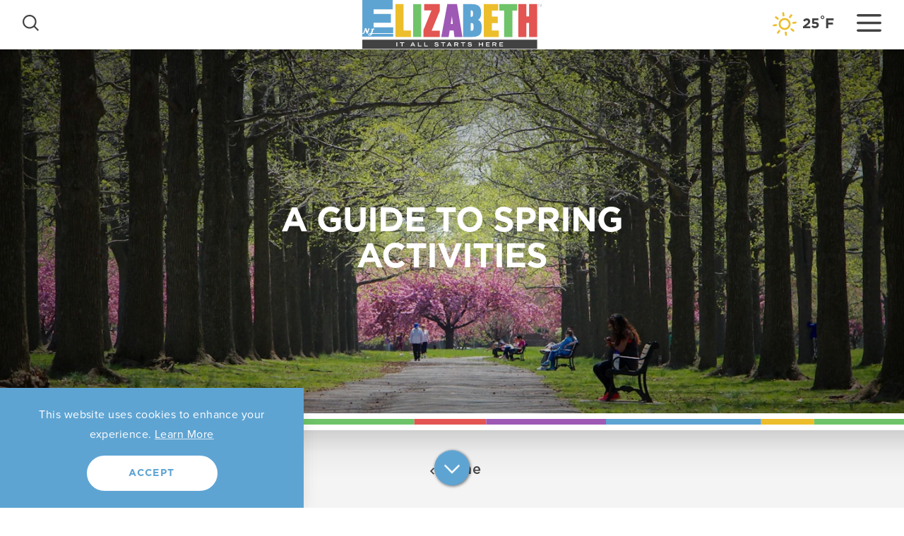

--- FILE ---
content_type: text/html; charset=UTF-8
request_url: https://www.goelizabethnj.com/blog/spring-things-to-do/
body_size: 35576
content:
<!DOCTYPE html>
<html lang="en-US" class="no-js">
<head>
                                
    <meta charset="utf-8" />
    <meta http-equiv="x-ua-compatible" content="ie=edge" />
    <meta name="viewport" content="width=device-width, initial-scale=1.0" />
    <meta name="mobile-web-app-capable" content="yes" />

        <meta name="theme-color" content="#5EA4D3" />

                                                        <style>/*! modern-normalize v0.6.0 | MIT License | https://github.com/sindresorhus/modern-normalize */:root{-moz-tab-size:4;-o-tab-size:4;tab-size:4}html{line-height:1.15;-webkit-text-size-adjust:100%}body{margin:0}hr{height:0}abbr[title]{-webkit-text-decoration:underline dotted;text-decoration:underline dotted}b,strong{font-weight:bolder}code,kbd,pre,samp{font-family:SFMono-Regular,Consolas,Liberation Mono,Menlo,monospace;font-size:1em}sub,sup{position:relative;vertical-align:baseline;font-size:75%;line-height:0}sub{bottom:-.25em}sup{top:-.5em}button,input,optgroup,select,textarea{margin:0;font-family:inherit;font-size:100%;line-height:1.15}button,select{text-transform:none}[type=button],[type=reset],[type=submit],button{-webkit-appearance:button}[type=button]::-moz-focus-inner,[type=reset]::-moz-focus-inner,[type=submit]::-moz-focus-inner,button::-moz-focus-inner{padding:0;border-style:none}[type=button]:-moz-focusring,[type=reset]:-moz-focusring,[type=submit]:-moz-focusring,button:-moz-focusring{outline:1px dotted ButtonText}fieldset{padding:.35em .75em .625em}legend{padding:0}progress{vertical-align:baseline}[type=number]::-webkit-inner-spin-button,[type=number]::-webkit-outer-spin-button{height:auto}[type=search]{-webkit-appearance:textfield;outline-offset:-2px}[type=search]::-webkit-search-decoration{-webkit-appearance:none}::-webkit-file-upload-button{-webkit-appearance:button;font:inherit}summary{display:list-item}[hidden]{display:none!important}.critical-fade{opacity:0;width:100%;max-width:100%;-webkit-transition:opacity .5s ease;transition:opacity .5s ease}.is-hidden,.show-for-print,[v-cloak]{display:none!important}.show-for-sr,.show-on-focus{position:absolute!important;width:1px;height:1px;overflow:hidden;clip:rect(1px 1px 1px 1px);clip:rect(1px,1px,1px,1px);white-space:nowrap}.show-on-focus:active,.show-on-focus:focus{position:static!important;width:auto;height:auto;overflow:visible;clip:auto}*,:after,:before{-webkit-box-sizing:border-box;box-sizing:border-box}html{-webkit-font-smoothing:antialiased;-moz-osx-font-smoothing:grayscale;text-rendering:optimizeLegibility;scroll-behavior:smooth;scroll-padding-top:70px}@media only screen and (min-width:1300px){html html{scroll-padding-top:106px}}@media screen and (prefers-reduced-motion:reduce){html{scroll-behavior:auto}}body{margin:0 auto;background-color:#fff;color:#424243;line-height:1}html:not(.hideHeader) body{padding-top:70px}@media only screen and (min-width:1300px){html:not(.hideHeader) body{padding-top:106px}}a>svg,button>svg{pointer-events:none}::-moz-selection{background-color:rgba(66,66,67,.8);color:#fff}::selection{background-color:rgba(66,66,67,.8);color:#fff}@media (hover:hover){a[href^="tel:"]{color:inherit}}blockquote,dd,div,dl,dt,form,li,ol,p,pre,td,th,ul{margin:0;padding:0}p{font-size:inherit;text-rendering:optimizeLegibility}em,i{font-style:italic}em,i,small{line-height:inherit}small{font-size:80%}a{-webkit-transition:color .3s ease;transition:color .3s ease;line-height:inherit;text-decoration:none}a,button{color:currentColor;cursor:pointer}button{margin:0;padding:0;background:transparent;border:none;font-size:inherit;text-transform:none;-webkit-appearance:none;-moz-appearance:none;appearance:none}button[disabled]{opacity:.5}button[disabled],html input[disabled]{cursor:default}img{display:inline-block;vertical-align:middle}img,svg{max-width:100%;height:auto}a img,hr{border:0}hr{margin:1rem auto;border-bottom:1px solid #ccc}dl,ol,ul{list-style-position:outside}li{font-size:inherit}ul{list-style-type:disc}ol,ol ol,ol ul,ul,ul ol,ul ul{margin-left:1.25rem}dl dt{font-weight:700}blockquote{padding:.5625rem 1.25rem 0 1.1875rem;border-left:1px solid #ccc}blockquote,blockquote p{line-height:1.6}cite{display:block;font-size:.8125rem}cite:before{content:"— "}abbr{border-bottom:1px dotted #0a0a0a;color:#0a0a0a;cursor:help}figure{margin:0}code{padding:.125rem .3125rem .0625rem;border:1px solid #ccc;font-weight:400}code,kbd{background-color:#eee;color:#0a0a0a}kbd{margin:0;padding:.125rem .25rem 0;font-family:Consolas,Liberation Mono,Courier,monospace}@-webkit-keyframes spin{0%{-webkit-transform:rotate(0deg);transform:rotate(0deg)}to{-webkit-transform:rotate(359deg);transform:rotate(359deg)}}@keyframes spin{0%{-webkit-transform:rotate(0deg);transform:rotate(0deg)}to{-webkit-transform:rotate(359deg);transform:rotate(359deg)}}@-webkit-keyframes floating{0%{-webkit-transform:translateY(0);transform:translateY(0)}50%{-webkit-transform:translateY(10%);transform:translateY(10%)}to{-webkit-transform:translateY(0);transform:translateY(0)}}@keyframes floating{0%{-webkit-transform:translateY(0);transform:translateY(0)}50%{-webkit-transform:translateY(10%);transform:translateY(10%)}to{-webkit-transform:translateY(0);transform:translateY(0)}}body{display:-webkit-box;display:-ms-flexbox;display:flex;-webkit-box-flex:1;-ms-flex:1 0 auto;flex:1 0 auto;-webkit-box-orient:vertical;-webkit-box-direction:normal;-ms-flex-direction:column;flex-direction:column;width:100%;max-width:100%;overflow-x:hidden}html:not(.ie11) body{min-height:100vh;min-height:calc(var(--vh, 1vh)*100)}.layout--form-max,.layout--wrapper{width:100%;margin-right:auto;margin-left:auto}.layout--form-max{max-width:750px}.layout--hero-summary-max{max-width:510px}.layout--hero-summary-max,.layout--text-max{width:100%;margin-right:auto;margin-left:auto}.layout--text-max{max-width:800px}.layout--author{max-width:824px}.layout--author,.layout--text-detail{width:100%;margin-right:auto;margin-left:auto}.layout--text-detail{max-width:1032px}.layout--search{max-width:1170px}.layout--quote,.layout--search{width:100%;margin-right:auto;margin-left:auto}.layout--quote{max-width:1096px}.layout--fence-max,.layout--page-title{width:100%;margin-right:auto;margin-left:auto;max-width:1280px}.layout--wide{max-width:1365px}.layout--hd,.layout--wide{width:100%;margin-right:auto;margin-left:auto}.layout--hd{max-width:1920px}.layout--fluid-h,.layout--padded-h{padding-right:1rem;padding-left:1rem}@media only screen and (min-width:414px){.layout--fluid-h,.layout--padded-h{padding-right:2.25rem;padding-left:2.25rem}}@media only screen and (min-width:1024px){.layout--fluid-h,.layout--padded-h{padding-right:2.75rem;padding-left:2.75rem}}.layout--fluid-h .layout--fluid-h{padding-right:0;padding-left:0}.layout--fluid-v,.layout--padded-v{padding-top:1rem;padding-bottom:1rem}@media only screen and (min-width:414px){.layout--fluid-v,.layout--padded-v{padding-top:2rem;padding-bottom:2rem}}@media only screen and (min-width:1024px){.layout--fluid-v,.layout--padded-v{padding-top:2.5rem;padding-bottom:2.5rem}}.layout--fluid-v .layout--fluid-v:not(.banner__body-inner){padding-top:0;padding-bottom:0}.layout--spaced-v{padding-top:3.5rem;padding-bottom:3.5rem}@media only screen and (min-width:768px){.layout--spaced-v{padding-top:3.5rem;padding-bottom:3.5rem}}.layout--spaced-v-1{padding-top:1rem;padding-bottom:1rem}.layout--spaced-v-modal{padding-top:3rem;padding-bottom:3rem}.sticky{position:sticky;z-index:1;top:3.125rem;width:100%}.bg--dark{color:#fff}.bg--light{color:#424243}.bg--none{--bg-color:transparent;--is-collapsed:0;background-color:transparent}.bg--lower-none:not(.bg--lower-no-collapse)+.bg--none:not(.bg--no-collapse),.bg--lower-none:not(.bg--lower-no-collapse)+.bg--none:not(.bg--no-collapse)>:first-child.bg--none:not(.bg--no-collapse),.bg--lower-none:not(.bg--lower-no-collapse)+.bg--none:not(.bg--no-collapse)>:first-child.bg--none:not(.bg--no-collapse)>:first-child.bg--none:not(.bg--no-collapse),.bg--lower-none:not(.bg--lower-no-collapse)+.bg--none:not(.bg--no-collapse)>:first-child.bg--none:not(.bg--no-collapse)>:first-child.bg--none:not(.bg--no-collapse)>:first-child.bg--none:not(.bg--no-collapse),.bg--none:not([class*=bg--lower-]):not(.bg--no-collapse)+.bg--none:not(.bg--no-collapse),.bg--none:not([class*=bg--lower-]):not(.bg--no-collapse)+.bg--none:not(.bg--no-collapse)>:first-child.bg--none:not(.bg--no-collapse),.bg--none:not([class*=bg--lower-]):not(.bg--no-collapse)+.bg--none:not(.bg--no-collapse)>:first-child.bg--none:not(.bg--no-collapse)>:first-child.bg--none:not(.bg--no-collapse),.bg--none:not([class*=bg--lower-]):not(.bg--no-collapse)+.bg--none:not(.bg--no-collapse)>:first-child.bg--none:not(.bg--no-collapse)>:first-child.bg--none:not(.bg--no-collapse)>:first-child.bg--none:not(.bg--no-collapse){--is-collapsed:1;padding-top:0}.bg--brand-blue{--bg-color:#5ea4d3;--is-collapsed:0;background-color:#5ea4d3}.bg--brand-blue:not([class*=bg--lower-]):not(.bg--no-collapse)+.bg--brand-blue:not(.bg--no-collapse),.bg--brand-blue:not([class*=bg--lower-]):not(.bg--no-collapse)+.bg--brand-blue:not(.bg--no-collapse)>:first-child.bg--brand-blue:not(.bg--no-collapse),.bg--brand-blue:not([class*=bg--lower-]):not(.bg--no-collapse)+.bg--brand-blue:not(.bg--no-collapse)>:first-child.bg--brand-blue:not(.bg--no-collapse)>:first-child.bg--brand-blue:not(.bg--no-collapse),.bg--brand-blue:not([class*=bg--lower-]):not(.bg--no-collapse)+.bg--brand-blue:not(.bg--no-collapse)>:first-child.bg--brand-blue:not(.bg--no-collapse)>:first-child.bg--brand-blue:not(.bg--no-collapse)>:first-child.bg--brand-blue:not(.bg--no-collapse),.bg--lower-brand-blue:not(.bg--lower-no-collapse)+.bg--brand-blue:not(.bg--no-collapse),.bg--lower-brand-blue:not(.bg--lower-no-collapse)+.bg--brand-blue:not(.bg--no-collapse)>:first-child.bg--brand-blue:not(.bg--no-collapse),.bg--lower-brand-blue:not(.bg--lower-no-collapse)+.bg--brand-blue:not(.bg--no-collapse)>:first-child.bg--brand-blue:not(.bg--no-collapse)>:first-child.bg--brand-blue:not(.bg--no-collapse),.bg--lower-brand-blue:not(.bg--lower-no-collapse)+.bg--brand-blue:not(.bg--no-collapse)>:first-child.bg--brand-blue:not(.bg--no-collapse)>:first-child.bg--brand-blue:not(.bg--no-collapse)>:first-child.bg--brand-blue:not(.bg--no-collapse){--is-collapsed:1;padding-top:0}.bg--gray6{--bg-color:#f9f9f9;--is-collapsed:0;background-color:#f9f9f9}.bg--gray6:not([class*=bg--lower-]):not(.bg--no-collapse)+.bg--gray6:not(.bg--no-collapse),.bg--gray6:not([class*=bg--lower-]):not(.bg--no-collapse)+.bg--gray6:not(.bg--no-collapse)>:first-child.bg--gray6:not(.bg--no-collapse),.bg--gray6:not([class*=bg--lower-]):not(.bg--no-collapse)+.bg--gray6:not(.bg--no-collapse)>:first-child.bg--gray6:not(.bg--no-collapse)>:first-child.bg--gray6:not(.bg--no-collapse),.bg--gray6:not([class*=bg--lower-]):not(.bg--no-collapse)+.bg--gray6:not(.bg--no-collapse)>:first-child.bg--gray6:not(.bg--no-collapse)>:first-child.bg--gray6:not(.bg--no-collapse)>:first-child.bg--gray6:not(.bg--no-collapse),.bg--lower-gray6:not(.bg--lower-no-collapse)+.bg--gray6:not(.bg--no-collapse),.bg--lower-gray6:not(.bg--lower-no-collapse)+.bg--gray6:not(.bg--no-collapse)>:first-child.bg--gray6:not(.bg--no-collapse),.bg--lower-gray6:not(.bg--lower-no-collapse)+.bg--gray6:not(.bg--no-collapse)>:first-child.bg--gray6:not(.bg--no-collapse)>:first-child.bg--gray6:not(.bg--no-collapse),.bg--lower-gray6:not(.bg--lower-no-collapse)+.bg--gray6:not(.bg--no-collapse)>:first-child.bg--gray6:not(.bg--no-collapse)>:first-child.bg--gray6:not(.bg--no-collapse)>:first-child.bg--gray6:not(.bg--no-collapse){--is-collapsed:1;padding-top:0}.bg--gray3{--bg-color:#888;--is-collapsed:0;background-color:#888}.bg--gray3:not([class*=bg--lower-]):not(.bg--no-collapse)+.bg--gray3:not(.bg--no-collapse),.bg--gray3:not([class*=bg--lower-]):not(.bg--no-collapse)+.bg--gray3:not(.bg--no-collapse)>:first-child.bg--gray3:not(.bg--no-collapse),.bg--gray3:not([class*=bg--lower-]):not(.bg--no-collapse)+.bg--gray3:not(.bg--no-collapse)>:first-child.bg--gray3:not(.bg--no-collapse)>:first-child.bg--gray3:not(.bg--no-collapse),.bg--gray3:not([class*=bg--lower-]):not(.bg--no-collapse)+.bg--gray3:not(.bg--no-collapse)>:first-child.bg--gray3:not(.bg--no-collapse)>:first-child.bg--gray3:not(.bg--no-collapse)>:first-child.bg--gray3:not(.bg--no-collapse),.bg--lower-gray3:not(.bg--lower-no-collapse)+.bg--gray3:not(.bg--no-collapse),.bg--lower-gray3:not(.bg--lower-no-collapse)+.bg--gray3:not(.bg--no-collapse)>:first-child.bg--gray3:not(.bg--no-collapse),.bg--lower-gray3:not(.bg--lower-no-collapse)+.bg--gray3:not(.bg--no-collapse)>:first-child.bg--gray3:not(.bg--no-collapse)>:first-child.bg--gray3:not(.bg--no-collapse),.bg--lower-gray3:not(.bg--lower-no-collapse)+.bg--gray3:not(.bg--no-collapse)>:first-child.bg--gray3:not(.bg--no-collapse)>:first-child.bg--gray3:not(.bg--no-collapse)>:first-child.bg--gray3:not(.bg--no-collapse){--is-collapsed:1;padding-top:0}.bg--dark-grey{--bg-color:#424243;--is-collapsed:0;background-color:#424243}.bg--dark-grey:not([class*=bg--lower-]):not(.bg--no-collapse)+.bg--dark-grey:not(.bg--no-collapse),.bg--dark-grey:not([class*=bg--lower-]):not(.bg--no-collapse)+.bg--dark-grey:not(.bg--no-collapse)>:first-child.bg--dark-grey:not(.bg--no-collapse),.bg--dark-grey:not([class*=bg--lower-]):not(.bg--no-collapse)+.bg--dark-grey:not(.bg--no-collapse)>:first-child.bg--dark-grey:not(.bg--no-collapse)>:first-child.bg--dark-grey:not(.bg--no-collapse),.bg--dark-grey:not([class*=bg--lower-]):not(.bg--no-collapse)+.bg--dark-grey:not(.bg--no-collapse)>:first-child.bg--dark-grey:not(.bg--no-collapse)>:first-child.bg--dark-grey:not(.bg--no-collapse)>:first-child.bg--dark-grey:not(.bg--no-collapse),.bg--lower-dark-grey:not(.bg--lower-no-collapse)+.bg--dark-grey:not(.bg--no-collapse),.bg--lower-dark-grey:not(.bg--lower-no-collapse)+.bg--dark-grey:not(.bg--no-collapse)>:first-child.bg--dark-grey:not(.bg--no-collapse),.bg--lower-dark-grey:not(.bg--lower-no-collapse)+.bg--dark-grey:not(.bg--no-collapse)>:first-child.bg--dark-grey:not(.bg--no-collapse)>:first-child.bg--dark-grey:not(.bg--no-collapse),.bg--lower-dark-grey:not(.bg--lower-no-collapse)+.bg--dark-grey:not(.bg--no-collapse)>:first-child.bg--dark-grey:not(.bg--no-collapse)>:first-child.bg--dark-grey:not(.bg--no-collapse)>:first-child.bg--dark-grey:not(.bg--no-collapse){--is-collapsed:1;padding-top:0}.bg--brand-red{--bg-color:#e25552;--is-collapsed:0;background-color:#e25552}.bg--brand-red:not([class*=bg--lower-]):not(.bg--no-collapse)+.bg--brand-red:not(.bg--no-collapse),.bg--brand-red:not([class*=bg--lower-]):not(.bg--no-collapse)+.bg--brand-red:not(.bg--no-collapse)>:first-child.bg--brand-red:not(.bg--no-collapse),.bg--brand-red:not([class*=bg--lower-]):not(.bg--no-collapse)+.bg--brand-red:not(.bg--no-collapse)>:first-child.bg--brand-red:not(.bg--no-collapse)>:first-child.bg--brand-red:not(.bg--no-collapse),.bg--brand-red:not([class*=bg--lower-]):not(.bg--no-collapse)+.bg--brand-red:not(.bg--no-collapse)>:first-child.bg--brand-red:not(.bg--no-collapse)>:first-child.bg--brand-red:not(.bg--no-collapse)>:first-child.bg--brand-red:not(.bg--no-collapse),.bg--lower-brand-red:not(.bg--lower-no-collapse)+.bg--brand-red:not(.bg--no-collapse),.bg--lower-brand-red:not(.bg--lower-no-collapse)+.bg--brand-red:not(.bg--no-collapse)>:first-child.bg--brand-red:not(.bg--no-collapse),.bg--lower-brand-red:not(.bg--lower-no-collapse)+.bg--brand-red:not(.bg--no-collapse)>:first-child.bg--brand-red:not(.bg--no-collapse)>:first-child.bg--brand-red:not(.bg--no-collapse),.bg--lower-brand-red:not(.bg--lower-no-collapse)+.bg--brand-red:not(.bg--no-collapse)>:first-child.bg--brand-red:not(.bg--no-collapse)>:first-child.bg--brand-red:not(.bg--no-collapse)>:first-child.bg--brand-red:not(.bg--no-collapse){--is-collapsed:1;padding-top:0}.bg--white{--bg-color:#fff;--is-collapsed:0;background-color:#fff}.bg--lower-white:not(.bg--lower-no-collapse)+.bg--white:not(.bg--no-collapse),.bg--lower-white:not(.bg--lower-no-collapse)+.bg--white:not(.bg--no-collapse)>:first-child.bg--white:not(.bg--no-collapse),.bg--lower-white:not(.bg--lower-no-collapse)+.bg--white:not(.bg--no-collapse)>:first-child.bg--white:not(.bg--no-collapse)>:first-child.bg--white:not(.bg--no-collapse),.bg--lower-white:not(.bg--lower-no-collapse)+.bg--white:not(.bg--no-collapse)>:first-child.bg--white:not(.bg--no-collapse)>:first-child.bg--white:not(.bg--no-collapse)>:first-child.bg--white:not(.bg--no-collapse),.bg--white:not([class*=bg--lower-]):not(.bg--no-collapse)+.bg--white:not(.bg--no-collapse),.bg--white:not([class*=bg--lower-]):not(.bg--no-collapse)+.bg--white:not(.bg--no-collapse)>:first-child.bg--white:not(.bg--no-collapse),.bg--white:not([class*=bg--lower-]):not(.bg--no-collapse)+.bg--white:not(.bg--no-collapse)>:first-child.bg--white:not(.bg--no-collapse)>:first-child.bg--white:not(.bg--no-collapse),.bg--white:not([class*=bg--lower-]):not(.bg--no-collapse)+.bg--white:not(.bg--no-collapse)>:first-child.bg--white:not(.bg--no-collapse)>:first-child.bg--white:not(.bg--no-collapse)>:first-child.bg--white:not(.bg--no-collapse){--is-collapsed:1;padding-top:0}.bg--brand-yellow{--bg-color:#ecbe2c;--is-collapsed:0;background-color:#ecbe2c}.bg--brand-yellow:not([class*=bg--lower-]):not(.bg--no-collapse)+.bg--brand-yellow:not(.bg--no-collapse),.bg--brand-yellow:not([class*=bg--lower-]):not(.bg--no-collapse)+.bg--brand-yellow:not(.bg--no-collapse)>:first-child.bg--brand-yellow:not(.bg--no-collapse),.bg--brand-yellow:not([class*=bg--lower-]):not(.bg--no-collapse)+.bg--brand-yellow:not(.bg--no-collapse)>:first-child.bg--brand-yellow:not(.bg--no-collapse)>:first-child.bg--brand-yellow:not(.bg--no-collapse),.bg--brand-yellow:not([class*=bg--lower-]):not(.bg--no-collapse)+.bg--brand-yellow:not(.bg--no-collapse)>:first-child.bg--brand-yellow:not(.bg--no-collapse)>:first-child.bg--brand-yellow:not(.bg--no-collapse)>:first-child.bg--brand-yellow:not(.bg--no-collapse),.bg--lower-brand-yellow:not(.bg--lower-no-collapse)+.bg--brand-yellow:not(.bg--no-collapse),.bg--lower-brand-yellow:not(.bg--lower-no-collapse)+.bg--brand-yellow:not(.bg--no-collapse)>:first-child.bg--brand-yellow:not(.bg--no-collapse),.bg--lower-brand-yellow:not(.bg--lower-no-collapse)+.bg--brand-yellow:not(.bg--no-collapse)>:first-child.bg--brand-yellow:not(.bg--no-collapse)>:first-child.bg--brand-yellow:not(.bg--no-collapse),.bg--lower-brand-yellow:not(.bg--lower-no-collapse)+.bg--brand-yellow:not(.bg--no-collapse)>:first-child.bg--brand-yellow:not(.bg--no-collapse)>:first-child.bg--brand-yellow:not(.bg--no-collapse)>:first-child.bg--brand-yellow:not(.bg--no-collapse){--is-collapsed:1;padding-top:0}.bg--brand-green{--bg-color:#6fc46a;--is-collapsed:0;background-color:#6fc46a}.bg--brand-green:not([class*=bg--lower-]):not(.bg--no-collapse)+.bg--brand-green:not(.bg--no-collapse),.bg--brand-green:not([class*=bg--lower-]):not(.bg--no-collapse)+.bg--brand-green:not(.bg--no-collapse)>:first-child.bg--brand-green:not(.bg--no-collapse),.bg--brand-green:not([class*=bg--lower-]):not(.bg--no-collapse)+.bg--brand-green:not(.bg--no-collapse)>:first-child.bg--brand-green:not(.bg--no-collapse)>:first-child.bg--brand-green:not(.bg--no-collapse),.bg--brand-green:not([class*=bg--lower-]):not(.bg--no-collapse)+.bg--brand-green:not(.bg--no-collapse)>:first-child.bg--brand-green:not(.bg--no-collapse)>:first-child.bg--brand-green:not(.bg--no-collapse)>:first-child.bg--brand-green:not(.bg--no-collapse),.bg--lower-brand-green:not(.bg--lower-no-collapse)+.bg--brand-green:not(.bg--no-collapse),.bg--lower-brand-green:not(.bg--lower-no-collapse)+.bg--brand-green:not(.bg--no-collapse)>:first-child.bg--brand-green:not(.bg--no-collapse),.bg--lower-brand-green:not(.bg--lower-no-collapse)+.bg--brand-green:not(.bg--no-collapse)>:first-child.bg--brand-green:not(.bg--no-collapse)>:first-child.bg--brand-green:not(.bg--no-collapse),.bg--lower-brand-green:not(.bg--lower-no-collapse)+.bg--brand-green:not(.bg--no-collapse)>:first-child.bg--brand-green:not(.bg--no-collapse)>:first-child.bg--brand-green:not(.bg--no-collapse)>:first-child.bg--brand-green:not(.bg--no-collapse){--is-collapsed:1;padding-top:0}.bg--brand-purple{--bg-color:#9e59b5;--is-collapsed:0;background-color:#9e59b5}.bg--brand-purple:not([class*=bg--lower-]):not(.bg--no-collapse)+.bg--brand-purple:not(.bg--no-collapse),.bg--brand-purple:not([class*=bg--lower-]):not(.bg--no-collapse)+.bg--brand-purple:not(.bg--no-collapse)>:first-child.bg--brand-purple:not(.bg--no-collapse),.bg--brand-purple:not([class*=bg--lower-]):not(.bg--no-collapse)+.bg--brand-purple:not(.bg--no-collapse)>:first-child.bg--brand-purple:not(.bg--no-collapse)>:first-child.bg--brand-purple:not(.bg--no-collapse),.bg--brand-purple:not([class*=bg--lower-]):not(.bg--no-collapse)+.bg--brand-purple:not(.bg--no-collapse)>:first-child.bg--brand-purple:not(.bg--no-collapse)>:first-child.bg--brand-purple:not(.bg--no-collapse)>:first-child.bg--brand-purple:not(.bg--no-collapse),.bg--lower-brand-purple:not(.bg--lower-no-collapse)+.bg--brand-purple:not(.bg--no-collapse),.bg--lower-brand-purple:not(.bg--lower-no-collapse)+.bg--brand-purple:not(.bg--no-collapse)>:first-child.bg--brand-purple:not(.bg--no-collapse),.bg--lower-brand-purple:not(.bg--lower-no-collapse)+.bg--brand-purple:not(.bg--no-collapse)>:first-child.bg--brand-purple:not(.bg--no-collapse)>:first-child.bg--brand-purple:not(.bg--no-collapse),.bg--lower-brand-purple:not(.bg--lower-no-collapse)+.bg--brand-purple:not(.bg--no-collapse)>:first-child.bg--brand-purple:not(.bg--no-collapse)>:first-child.bg--brand-purple:not(.bg--no-collapse)>:first-child.bg--brand-purple:not(.bg--no-collapse){--is-collapsed:1;padding-top:0}.bg--light-gray{--bg-color:#e5e5e5;--is-collapsed:0;background-color:#e5e5e5}.bg--light-gray:not([class*=bg--lower-]):not(.bg--no-collapse)+.bg--light-gray:not(.bg--no-collapse),.bg--light-gray:not([class*=bg--lower-]):not(.bg--no-collapse)+.bg--light-gray:not(.bg--no-collapse)>:first-child.bg--light-gray:not(.bg--no-collapse),.bg--light-gray:not([class*=bg--lower-]):not(.bg--no-collapse)+.bg--light-gray:not(.bg--no-collapse)>:first-child.bg--light-gray:not(.bg--no-collapse)>:first-child.bg--light-gray:not(.bg--no-collapse),.bg--light-gray:not([class*=bg--lower-]):not(.bg--no-collapse)+.bg--light-gray:not(.bg--no-collapse)>:first-child.bg--light-gray:not(.bg--no-collapse)>:first-child.bg--light-gray:not(.bg--no-collapse)>:first-child.bg--light-gray:not(.bg--no-collapse),.bg--lower-light-gray:not(.bg--lower-no-collapse)+.bg--light-gray:not(.bg--no-collapse),.bg--lower-light-gray:not(.bg--lower-no-collapse)+.bg--light-gray:not(.bg--no-collapse)>:first-child.bg--light-gray:not(.bg--no-collapse),.bg--lower-light-gray:not(.bg--lower-no-collapse)+.bg--light-gray:not(.bg--no-collapse)>:first-child.bg--light-gray:not(.bg--no-collapse)>:first-child.bg--light-gray:not(.bg--no-collapse),.bg--lower-light-gray:not(.bg--lower-no-collapse)+.bg--light-gray:not(.bg--no-collapse)>:first-child.bg--light-gray:not(.bg--no-collapse)>:first-child.bg--light-gray:not(.bg--no-collapse)>:first-child.bg--light-gray:not(.bg--no-collapse){--is-collapsed:1;padding-top:0}.bg--gray{--bg-color:#f4f4f4;--is-collapsed:0;background-color:#f4f4f4}.bg--collapse,.bg--gray:not([class*=bg--lower-]):not(.bg--no-collapse)+.bg--gray:not(.bg--no-collapse),.bg--gray:not([class*=bg--lower-]):not(.bg--no-collapse)+.bg--gray:not(.bg--no-collapse)>:first-child.bg--gray:not(.bg--no-collapse),.bg--gray:not([class*=bg--lower-]):not(.bg--no-collapse)+.bg--gray:not(.bg--no-collapse)>:first-child.bg--gray:not(.bg--no-collapse)>:first-child.bg--gray:not(.bg--no-collapse),.bg--gray:not([class*=bg--lower-]):not(.bg--no-collapse)+.bg--gray:not(.bg--no-collapse)>:first-child.bg--gray:not(.bg--no-collapse)>:first-child.bg--gray:not(.bg--no-collapse)>:first-child.bg--gray:not(.bg--no-collapse),.bg--lower-gray:not(.bg--lower-no-collapse)+.bg--gray:not(.bg--no-collapse),.bg--lower-gray:not(.bg--lower-no-collapse)+.bg--gray:not(.bg--no-collapse)>:first-child.bg--gray:not(.bg--no-collapse),.bg--lower-gray:not(.bg--lower-no-collapse)+.bg--gray:not(.bg--no-collapse)>:first-child.bg--gray:not(.bg--no-collapse)>:first-child.bg--gray:not(.bg--no-collapse),.bg--lower-gray:not(.bg--lower-no-collapse)+.bg--gray:not(.bg--no-collapse)>:first-child.bg--gray:not(.bg--no-collapse)>:first-child.bg--gray:not(.bg--no-collapse)>:first-child.bg--gray:not(.bg--no-collapse){--is-collapsed:1;padding-top:0}.bg--logo.bg--logo:before{content:"";position:absolute;top:30%;left:30%;width:40%;height:40%;background-color:transparent;background-image:url(/svg/logo-white.svg);background-repeat:no-repeat;background-position:50%;background-size:contain}.lobotomize *+*{margin-top:1rem}.lobotomize br{margin:0!important}.lobotomize--level>*+*{margin-top:1rem}.lobotomize--level br{margin:0!important}.autoMargins *{margin-top:1rem}.autoMargins--none *,.autoMargins .visuallyHidden+*,.autoMargins :first-child{margin-top:0}h1,h2,h3,h4,h5,h6{margin:0}.h1{font-family:gotham-medium,sans-serif;font-style:normal;font-weight:400;font-size:32px;font-size:2rem;letter-spacing:-.02em;line-height:1.3}@media only screen and (min-width:320px) and (max-width:1199px){.h1{font-size:calc(.909vw + 29.09091px)}}@media only screen and (min-width:1200px){.h1{font-size:40px;font-size:2.5rem}}.h2{font-family:gotham-bold,sans-serif;font-style:normal;font-weight:400;letter-spacing:-.02em;font-size:28px;font-size:1.75rem;line-height:1}@media only screen and (min-width:414px) and (max-width:767px){.h2{font-size:calc(1.13vw + 23.32203px)}}@media only screen and (min-width:768px){.h2{font-size:32px;font-size:2rem}}.h3{font-family:gotham-bold,sans-serif;font-style:normal;font-weight:400;font-size:17px;font-size:1.0625rem;letter-spacing:.075em;line-height:1.5;text-transform:uppercase;font-size:20px;font-size:1.25rem;line-height:1}@media only screen and (min-width:320px) and (max-width:1199px){.h3{font-size:calc(.114vw + 16.63636px)}}@media only screen and (min-width:1200px){.h3{font-size:18px;font-size:1.125rem}}@media only screen and (min-width:414px) and (max-width:767px){.h3{font-size:calc(1.13vw + 15.32203px)}}@media only screen and (min-width:768px){.h3{font-size:24px;font-size:1.5rem}}.h4{font-family:gotham-bold,sans-serif;font-style:normal;font-weight:400;letter-spacing:.075em;line-height:1.5;text-transform:uppercase;font-size:17px;font-size:1.0625rem;line-height:1}@media only screen and (min-width:320px) and (max-width:1199px){.h4{font-size:calc(.114vw + 16.63636px)}}@media only screen and (min-width:1200px){.h4{font-size:18px;font-size:1.125rem}}@media only screen and (min-width:414px) and (max-width:767px){.h4{font-size:calc(.847vw + 13.49153px)}}@media only screen and (min-width:768px){.h4{font-size:20px;font-size:1.25rem}}.h5{font-family:gotham-bold,sans-serif;font-style:normal;font-weight:400;font-size:17px;font-size:1.0625rem;letter-spacing:.075em;line-height:1.5;text-transform:uppercase;font-size:22px;font-size:1.375rem;font-size:14px;font-size:.875rem;line-height:1}@media only screen and (min-width:320px) and (max-width:1199px){.h5{font-size:calc(.114vw + 16.63636px)}}@media only screen and (min-width:1200px){.h5{font-size:18px;font-size:1.125rem}}@media only screen and (min-width:414px) and (max-width:767px){.h5{font-size:calc(1.13vw + 9.32203px)}}@media only screen and (min-width:768px){.h5{font-size:18px;font-size:1.125rem}}.h6{font-family:gotham-bold,sans-serif;font-style:normal;font-weight:400;font-size:17px;font-size:1.0625rem;letter-spacing:.075em;line-height:1.5;text-transform:uppercase;font-size:20px;font-size:1.25rem;line-height:1}@media only screen and (min-width:320px) and (max-width:1199px){.h6{font-size:calc(.114vw + 16.63636px)}}@media only screen and (min-width:1200px){.h6{font-size:18px;font-size:1.125rem}}.text--content{font-family:proxima-nova,sans-serif;font-size:16px;font-size:1rem;letter-spacing:.03em;line-height:1.75}.text--content,.text--content h1{font-style:normal;font-weight:400}.text--content h1{font-family:gotham-medium,sans-serif;font-size:32px;font-size:2rem;letter-spacing:-.02em;line-height:1.3}@media only screen and (min-width:320px) and (max-width:1199px){.text--content h1{font-size:calc(.909vw + 29.09091px)}}@media only screen and (min-width:1200px){.text--content h1{font-size:40px;font-size:2.5rem}}.text--content h2{font-family:gotham-bold,sans-serif;font-style:normal;font-weight:400;letter-spacing:-.02em;font-size:28px;font-size:1.75rem;line-height:1}@media only screen and (min-width:414px) and (max-width:767px){.text--content h2{font-size:calc(1.13vw + 23.32203px)}}@media only screen and (min-width:768px){.text--content h2{font-size:32px;font-size:2rem}}.text--content h3{font-family:gotham-bold,sans-serif;font-style:normal;font-weight:400;font-size:17px;font-size:1.0625rem;letter-spacing:.075em;line-height:1.5;text-transform:uppercase;font-size:20px;font-size:1.25rem;line-height:1}@media only screen and (min-width:320px) and (max-width:1199px){.text--content h3{font-size:calc(.114vw + 16.63636px)}}@media only screen and (min-width:1200px){.text--content h3{font-size:18px;font-size:1.125rem}}@media only screen and (min-width:414px) and (max-width:767px){.text--content h3{font-size:calc(1.13vw + 15.32203px)}}@media only screen and (min-width:768px){.text--content h3{font-size:24px;font-size:1.5rem}}.text--content h4{font-family:gotham-bold,sans-serif;font-style:normal;font-weight:400;letter-spacing:.075em;line-height:1.5;text-transform:uppercase;font-size:17px;font-size:1.0625rem;line-height:1}@media only screen and (min-width:320px) and (max-width:1199px){.text--content h4{font-size:calc(.114vw + 16.63636px)}}@media only screen and (min-width:1200px){.text--content h4{font-size:18px;font-size:1.125rem}}@media only screen and (min-width:414px) and (max-width:767px){.text--content h4{font-size:calc(.847vw + 13.49153px)}}@media only screen and (min-width:768px){.text--content h4{font-size:20px;font-size:1.25rem}}.text--content h5{font-family:gotham-bold,sans-serif;font-style:normal;font-weight:400;font-size:17px;font-size:1.0625rem;letter-spacing:.075em;line-height:1.5;text-transform:uppercase;font-size:22px;font-size:1.375rem;font-size:14px;font-size:.875rem;line-height:1}@media only screen and (min-width:320px) and (max-width:1199px){.text--content h5{font-size:calc(.114vw + 16.63636px)}}@media only screen and (min-width:1200px){.text--content h5{font-size:18px;font-size:1.125rem}}@media only screen and (min-width:414px) and (max-width:767px){.text--content h5{font-size:calc(1.13vw + 9.32203px)}}@media only screen and (min-width:768px){.text--content h5{font-size:18px;font-size:1.125rem}}.text--content h6{font-family:gotham-bold,sans-serif;font-style:normal;font-weight:400;font-size:17px;font-size:1.0625rem;letter-spacing:.075em;line-height:1.5;text-transform:uppercase;font-size:20px;font-size:1.25rem;line-height:1}@media only screen and (min-width:320px) and (max-width:1199px){.text--content h6{font-size:calc(.114vw + 16.63636px)}}@media only screen and (min-width:1200px){.text--content h6{font-size:18px;font-size:1.125rem}}.text--content.text--center li{max-width:-webkit-fit-content;max-width:-moz-fit-content;max-width:fit-content;margin-right:auto;margin-left:auto}.text--content .lobotomize li+li{margin-top:0}.ddOptions__cta,.form__file-cta,.form__file-group,.RLTimePicker input,[type=color],[type=date],[type=datetime-local],[type=datetime],[type=email],[type=month],[type=number],[type=password],[type=search],[type=tel],[type=text],[type=time],[type=url],[type=week],select,textarea{font-family:proxima-nova,sans-serif;font-style:normal;font-weight:400;font-size:16px;font-size:1rem;letter-spacing:.03em;line-height:1.75;line-height:1;text-transform:none;display:block;-webkit-box-sizing:border-box;box-sizing:border-box;width:100%;height:3.5rem;padding:.5rem 0;-webkit-transition:border-color .3s ease;transition:border-color .3s ease;background-color:#fff;border:1px solid transparent;border-bottom:1px;border-radius:0;color:#424243;-webkit-appearance:none;-moz-appearance:none;appearance:none}textarea{max-width:100%}textarea[rows]{height:auto}input::-webkit-input-placeholder,textarea::-webkit-input-placeholder{color:#424243}input::-moz-placeholder,textarea::-moz-placeholder{color:#424243}input:-ms-input-placeholder,textarea:-ms-input-placeholder{color:#424243}input::-ms-input-placeholder,textarea::-ms-input-placeholder{color:#424243}input::placeholder,textarea::placeholder{color:#424243}input:disabled,input[readonly],textarea:disabled,textarea[readonly]{background-color:#e6e6e6;cursor:not-allowed}[type=button],[type=submit]{border:none;border-radius:0;-webkit-appearance:none;-moz-appearance:none;appearance:none}input[type=search]{-webkit-box-sizing:border-box;box-sizing:border-box}[type=checkbox]+label[for],[type=radio]+label[for]{cursor:pointer}[type=file]{width:100%}label{display:block;margin:0}.ddOptions__cta,select{width:100%;height:3.5rem;padding:0 0 0 1rem;-webkit-transition:border-color .3s ease,border-color .3s ease,-webkit-box-shadow .5s;transition:border-color .3s ease,border-color .3s ease,-webkit-box-shadow .5s;transition:border-color .3s ease,box-shadow .5s,border-color .3s ease;transition:border-color .3s ease,box-shadow .5s,border-color .3s ease,-webkit-box-shadow .5s;background-color:#fff;background-image:url("data:image/svg+xml;utf8, <svg xmlns='http://www.w3.org/2000/svg' version='1.1' width='32' height='24' viewBox='0 0 32 24'><polygon points='0, 0 32, 0 16, 24' style='fill: currentColor'></polygon></svg>");background-repeat:no-repeat;background-position:right -1rem center;background-size:9px 6px;border:1px solid transparent;border-bottom:1px;border-radius:0;line-height:1;-moz-appearance:none;appearance:none;background-origin:content-box;-webkit-appearance:none}.ddOptions__cta::-ms-expand,select::-ms-expand{display:none}@media screen and (min-width:0\0){select{background-image:url("[data-uri]")}}select:disabled{background-color:#e6e6e6;cursor:not-allowed}select::-ms-expand{display:none}select[multiple]{height:auto;background-image:none}fieldset{margin:0;padding:0;border:none}.form #CC9B39265B604255A35DA6F3A61F41D4 .ddOptions__cta,.form #CC9B39265B604255A35DA6F3A61F41D4 .form__file-cta,.form #CC9B39265B604255A35DA6F3A61F41D4 .form__file-group,.form #CC9B39265B604255A35DA6F3A61F41D4 .RLTimePicker input,.form #CC9B39265B604255A35DA6F3A61F41D4 [type=color],.form #CC9B39265B604255A35DA6F3A61F41D4 [type=date],.form #CC9B39265B604255A35DA6F3A61F41D4 [type=datetime-local],.form #CC9B39265B604255A35DA6F3A61F41D4 [type=datetime],.form #CC9B39265B604255A35DA6F3A61F41D4 [type=email],.form #CC9B39265B604255A35DA6F3A61F41D4 [type=month],.form #CC9B39265B604255A35DA6F3A61F41D4 [type=number],.form #CC9B39265B604255A35DA6F3A61F41D4 [type=password],.form #CC9B39265B604255A35DA6F3A61F41D4 [type=search],.form #CC9B39265B604255A35DA6F3A61F41D4 [type=tel],.form #CC9B39265B604255A35DA6F3A61F41D4 [type=text],.form #CC9B39265B604255A35DA6F3A61F41D4 [type=time],.form #CC9B39265B604255A35DA6F3A61F41D4 [type=url],.form #CC9B39265B604255A35DA6F3A61F41D4 [type=week],.form #CC9B39265B604255A35DA6F3A61F41D4 select,.form #CC9B39265B604255A35DA6F3A61F41D4 textarea{font-family:proxima-nova,sans-serif;font-style:normal;font-weight:400;font-size:16px;font-size:1rem;letter-spacing:.03em;line-height:1.75;line-height:1;text-transform:none;display:block;-webkit-box-sizing:border-box;box-sizing:border-box;width:100%;height:3.5rem;-webkit-transition:border-color .3s ease;transition:border-color .3s ease;background-color:#fff;border-radius:0;color:#424243;-webkit-appearance:none;-moz-appearance:none;appearance:none;border:1px solid #424243;-o-border-image:initial;border-image:initial;padding:0 .5rem}.form #CC9B39265B604255A35DA6F3A61F41D4 .col{width:100%}.form #CC9B39265B604255A35DA6F3A61F41D4 .form__text{position:relative;z-index:3}.form #CC9B39265B604255A35DA6F3A61F41D4 .row+.form__text{margin-top:2rem}.form #CC9B39265B604255A35DA6F3A61F41D4 .form__label{padding-bottom:.25rem;line-height:1rem}.form #CC9B39265B604255A35DA6F3A61F41D4 .form__label.required{display:-webkit-box;display:-ms-flexbox;display:flex}.form #CC9B39265B604255A35DA6F3A61F41D4 .form__label.required .required-marker{display:block}.form #CC9B39265B604255A35DA6F3A61F41D4 #btnSubmit{max-width:200px;background-color:#e25552!important;border:none;border-radius:23px!important}.form #CC9B39265B604255A35DA6F3A61F41D4 #btnSubmit:hover{background-color:#5ea4d3!important}.form #CC9B39265B604255A35DA6F3A61F41D4 .required-marker{display:none}table{width:100%;margin-bottom:1rem;border-radius:0;font-family:proxima-nova,sans-serif;font-style:normal;font-weight:400;font-size:16px;font-size:1rem;letter-spacing:.03em;line-height:1.75}table tbody,table tfoot,table thead{background-color:#fff;border:1px solid #f9f9f9}table caption{padding:.5rem .625rem .625rem;font-weight:700}table tfoot,table thead{background-color:#eee;color:#000}table tfoot tr,table thead tr{background-color:transparent}table tfoot td,table tfoot th,table thead td,table thead th{padding:.5rem .625rem .625rem;text-align:left}table tbody td,table tbody th{padding:.5rem .625rem .625rem}table tbody tr:nth-child(2n){background-color:#f9f9f9;border-bottom:0}@media (prefers-reduced-motion:reduce){*{-webkit-transition-duration:.1s!important;transition-duration:.1s!important;-webkit-animation-duration:.1s!important;animation-duration:.1s!important}}.icon{display:inline-block;position:relative;vertical-align:middle;width:1em;max-width:100%;height:1em;fill:currentColor}.icon--back{-webkit-transform:rotate(180deg);transform:rotate(180deg)}.icon--reverse{-webkit-transform:scaleX(-1);transform:scaleX(-1)}.hover-label{position:relative;overflow:visible}.hover-label__label{opacity:0;position:absolute;z-index:2;top:115%;left:50%;width:auto;min-width:-webkit-fit-content;min-width:-moz-fit-content;min-width:fit-content;max-width:120px;padding:.5rem;-webkit-transform:translate(-50%,.125rem);transform:translate(-50%,.125rem);-webkit-transition:opacity .3s ease,-webkit-transform .3s ease;transition:opacity .3s ease,-webkit-transform .3s ease;transition:opacity .3s ease,transform .3s ease;transition:opacity .3s ease,transform .3s ease,-webkit-transform .3s ease;background-color:#5ea4d3;color:#fff;text-align:center;pointer-events:none;font-family:proxima-nova,sans-serif;font-style:normal;font-weight:400;letter-spacing:-.015em;font-size:18px;font-size:1.125rem;line-height:1}.hover-label__label:before{content:"";display:block;position:absolute;top:-.25rem;left:50%;width:0;height:0;margin-left:-.25rem;border-right:.25rem solid transparent;border-bottom:.3rem solid #5ea4d3;border-left:.25rem solid transparent}[data-marker-lat] .hover-label__label{background-color:#6fc46a}[data-marker-lat] .hover-label__label:before{border-bottom-color:#6fc46a}.card__link .hover-label__label{background-color:#e25552;text-transform:none!important}.card__link .hover-label__label:before{border-bottom-color:#e25552}.hover-label:focus .hover-label__label,.hover-label:hover .hover-label__label{opacity:1;-webkit-transform:translate(-50%,-.25rem);transform:translate(-50%,-.25rem)}.no-js [data-modal-open]{display:none}.modal-is-open body{overflow:hidden}.js [data-modal][hidden]{display:block;visibility:hidden;opacity:0;pointer-events:none}.widget{display:-webkit-box;display:-ms-flexbox;display:flex;-webkit-box-orient:horizontal;-webkit-box-direction:normal;-ms-flex-flow:row wrap;flex-flow:row wrap;width:auto;max-width:1280px;margin:1rem auto}.widget__heading{width:100%;margin:0 1rem 1rem;font-size:1.3rem}body{padding-top:70px}@media only screen and (min-width:1300px){body{padding-top:106px}}.hideHeader body{padding-top:0}.header{display:-webkit-box;display:-ms-flexbox;display:flex;position:absolute;z-index:1000;top:0;left:0;width:100%;height:70px;-webkit-transition:height .3s ease,background-color .3s ease,padding .3s ease,-webkit-transform .3s ease,-webkit-box-shadow .3s ease;transition:height .3s ease,background-color .3s ease,padding .3s ease,-webkit-transform .3s ease,-webkit-box-shadow .3s ease;transition:height .3s ease,background-color .3s ease,transform .3s ease,padding .3s ease,box-shadow .3s ease;transition:height .3s ease,background-color .3s ease,transform .3s ease,padding .3s ease,box-shadow .3s ease,-webkit-transform .3s ease,-webkit-box-shadow .3s ease;background-color:#fff;-webkit-box-shadow:0 0 0 transparent;box-shadow:0 0 0 transparent;color:#424243;-webkit-transition-delay:.25s;transition-delay:.25s;will-change:height,background-color,transform,box-shadow,padding}@media print{.header{position:absolute!important}}.header.isFloating{height:106px;-webkit-box-shadow:0 0 10px rgba(0,0,0,.25);box-shadow:0 0 10px rgba(0,0,0,.25);background-color:hsla(0,0%,100%,.9)}.header.isFloating,html:not(.headerIsFloating) .header{padding-top:0!important}@media only screen and (min-width:1300px){html:not(.headerIsFloating) .header{height:106px}}.header__inner,.header__layout{display:-webkit-box;display:-ms-flexbox;display:flex}.header__inner{-ms-flex-preferred-size:auto;flex-basis:auto;-webkit-box-orient:horizontal;-webkit-box-direction:normal;-ms-flex-direction:row;flex-direction:row;-webkit-box-flex:1;-ms-flex-positive:1;flex-grow:1;-ms-flex-negative:1;flex-shrink:1;-ms-flex-wrap:nowrap;-webkit-box-align:center;-ms-flex-align:center;align-items:center;position:relative;-webkit-box-pack:justify;-ms-flex-pack:justify;justify-content:space-between;-webkit-box-align:unset;-ms-flex-align:unset;align-items:unset;flex-wrap:nowrap;margin-top:0;-webkit-transition:height .3s ease;transition:height .3s ease;font-size:0}@media only screen and (max-width:1299px){.header__inner{-webkit-box-align:center;-ms-flex-align:center;align-items:center}}.header__main{display:-webkit-box;display:-ms-flexbox;display:flex;-webkit-box-orient:vertical;-webkit-box-direction:normal;-ms-flex-direction:column;flex-direction:column;-webkit-box-align:end;-ms-flex-align:end;align-items:end;width:-webkit-fit-content;width:-moz-fit-content;width:fit-content}@media only screen and (max-width:1299px){.header__main{-webkit-box-pack:center;-ms-flex-pack:center;justify-content:center;width:100%}}.header__top{display:-webkit-box;display:-ms-flexbox;display:flex;-webkit-box-pack:center;-ms-flex-pack:center;justify-content:center;-webkit-box-align:center;-ms-flex-align:center;align-items:center;width:100%;padding:0 2rem .5rem;border-bottom-left-radius:100px}@media only screen and (min-width:1300px){.header__top{-webkit-box-pack:end;-ms-flex-pack:end;justify-content:end;padding-top:.5rem;padding-right:4rem;background-color:#5ea4d3;border-bottom-left-radius:100px;-webkit-box-align:center;-ms-flex-align:center;align-items:center}}.header__bottom{display:none;height:100%;margin:auto 0;padding-right:4rem}@media only screen and (min-width:1300px){.header__bottom{display:block}}.header__logo-wrap{display:-webkit-box;display:-ms-flexbox;display:flex}@media only screen and (max-width:1299px){.header__logo-wrap{position:absolute;left:50%;-webkit-transform:translateX(-50%);transform:translateX(-50%)}}@media only screen and (min-width:1300px){.header__logo-wrap{padding-left:4rem}}.header a.show-on-focus{font-family:proxima-nova,sans-serif;font-style:normal;font-weight:400;font-size:16px;font-size:1rem;letter-spacing:.03em;line-height:1.75;position:absolute!important;z-index:1;top:1rem;left:1rem;-webkit-box-flex:0;-ms-flex:none;flex:none;padding:.25rem .5rem;background-color:#fff!important;color:#424243!important}.header__button{display:inline-block;-webkit-transition:color .3s ease,font-size .3s ease;transition:color .3s ease,font-size .3s ease;line-height:1;margin-left:16px}@media print{.header__button{display:none}}@media only screen and (min-width:320px) and (max-width:1499px){.header__button{margin-left:calc(1.35593vw + 11.66102px)}}@media only screen and (min-width:1500px){.header__button{margin-left:32px}}.header__button .icon{-webkit-transition:none;transition:none}.header__button--logo{margin:auto;max-width:154px}@media only screen and (min-width:768px){.header__button--logo{max-width:254px;-webkit-transition:max-width .5s linear;transition:max-width .5s linear}}.headerIsFloating .header__button--logo{max-width:200px;-webkit-transition:max-width .5s linear;transition:max-width .5s linear}@media print{.header__button--logo{display:block}}.header__button--menu{font-size:31px;font-size:1.9375rem;-webkit-box-ordinal-group:6;-ms-flex-order:5;order:5;margin-right:0;color:#424243}@media only screen and (min-width:1300px){.header__button--menu{color:#fff}}@media only screen and (min-width:768px){.header__button--menu{font-size:35px;font-size:2.1875rem;margin-left:2rem}}.header__button--weather{display:-webkit-inline-box;display:-ms-inline-flexbox;display:inline-flex;position:relative;top:3px;-webkit-box-orient:horizontal;-webkit-box-direction:normal;-ms-flex-direction:row;flex-direction:row;-ms-flex-wrap:nowrap;flex-wrap:nowrap;-webkit-box-align:center;-ms-flex-align:center;align-items:center;color:#424243}.header__button--weather .weather-icon__temp{font-family:gotham-bold,sans-serif;font-style:normal;font-weight:400;font-size:20px;font-size:1.25rem;letter-spacing:0;margin-left:.5rem}.header__button--weather canvas{-webkit-box-ordinal-group:0;-ms-flex-order:-1;order:-1;max-width:40px;height:auto}@media only screen and (min-width:1300px){.header__button--weather{color:#fff}.header__button--weather canvas{max-width:60px}html:not(.headerIsFloating) .header__button--weather{top:3px}}@media only screen and (max-width:479px){.header__button--weather{display:none}}@media print{.header__button--weather{display:none!important}}.header__button--saved{font-size:23px;font-size:1.4375rem;-webkit-box-ordinal-group:4;-ms-flex-order:3;order:3}.header__button--saved .icon-heart{fill:#e25552}.header__button--saved .saved-counter__count{font-weight:400;font-size:16px;font-size:1rem;letter-spacing:.03em;line-height:1.75;font-family:proxima-nova,sans-serif;font-style:normal;font-weight:700;line-height:1;margin-top:0;color:#fff!important;font-size:.75rem!important}@media only screen and (max-width:479px){.header__button--saved{margin-left:0}}@media only screen and (min-width:1300px){.header__button--saved{font-size:27px;font-size:1.6875rem}.header__button--saved .saved-counter__count{margin-top:0;font-size:.875rem!important}}.header__button--search{font-size:23px;font-size:1.4375rem;margin-left:1rem;-webkit-box-ordinal-group:2;-ms-flex-order:1;order:1;color:#fff}@media only screen and (max-width:1299px){.header__button--search{-webkit-box-ordinal-group:0;-ms-flex-order:-1;order:-1;margin-right:auto;margin-left:0;color:#424243}}@media only screen and (min-width:1300px){.header__button--search{font-size:27px;font-size:1.6875rem}}.header__links{display:none;-webkit-box-ordinal-group:7;-ms-flex-order:6;order:6;width:-webkit-max-content;width:-moz-max-content;width:max-content;margin:0 0 0 auto;padding:0;list-style-type:none}@media only screen and (min-width:1300px){.header__links{display:inline-block}}.header__links li{display:inline-block;margin-left:2rem;list-style-type:none}.header__links a{font-family:proxima-nova,sans-serif;font-style:normal;font-weight:700;font-size:24.5px;font-size:1.53125rem;letter-spacing:.1em;line-height:1.1;text-transform:uppercase}.header__nav{display:-webkit-box;display:-ms-flexbox;display:flex}.header.isFloating{position:fixed}.header.isFloating.scrolled--down,.header.isFloating.scrolled--up{opacity:1;-webkit-transform:translateY(0);transform:translateY(0)}.saved-counter__link{display:block;opacity:0;position:relative;-webkit-transform:scale(0);transform:scale(0);-webkit-transition:opacity .5s ease,-webkit-transform .5s ease;transition:opacity .5s ease,-webkit-transform .5s ease;transition:transform .5s ease,opacity .5s ease;transition:transform .5s ease,opacity .5s ease,-webkit-transform .5s ease}.saved-counter.is-showing .saved-counter__link{opacity:1;-webkit-transform:scale(1);transform:scale(1)}.saved-counter__count{position:absolute;top:50%;left:50%;-webkit-transform:translate(-50%,-50%);transform:translate(-50%,-50%)}</style>
                        <link rel="stylesheet" media="print"
                  href="/dist/styles/main.min.1754595863.css"
                  onload="this.media='all'">
            
                <style>
        :root {
            --aos-duration: 500ms;
            --aos-delay: 100ms;
        }
    </style>

        
        
        <script>
        WebFontConfig = {
            monotype: {
                //projectId: '11df8dcd-d1d4-4b52-87ba-2189038e7173' //fonts.com
            }
                        , typekit: { id: 'dcx6avf' }
                    };
        (function(d) {
            var wf = d.createElement('script'), s = d.scripts[0]
            wf.src = 'https://ajax.googleapis.com/ajax/libs/webfont/1.6.16/webfont.js'
            s.parentNode.insertBefore(wf, s)
        })(document)
    </script>


                        <!-- HEAD ANALYTICS -->
        <script defer type="text/javascript" id="chatbot-initials-script" src="https://chat-bbl.noform.ai/script-chatbot.js"
    data-server-url="https://app.noform.ai"
    data-bot-id="664f7b51f0a2c9a4a6291a0d"></script>

        
                        <title>Top 3 Things to Do in Spring in Elizabeth, NJ | Visit Elizabeth, New Jersey</title>
<script>dl = [];
(function(w,d,s,l,i){w[l]=w[l]||[];w[l].push({'gtm.start':
new Date().getTime(),event:'gtm.js'});var f=d.getElementsByTagName(s)[0],
j=d.createElement(s),dl=l!='dataLayer'?'&l='+l:'';j.async=true;j.src=
'//www.googletagmanager.com/gtm.js?id='+i+dl;f.parentNode.insertBefore(j,f);
})(window,document,'script','dl','GTM-MQGJ32G');
</script><meta name="keywords" content="&quot;spring related things&quot;, &quot;places to visit in nj during spring&quot;, &quot;things to do in spring elizabeth nj&quot;">
<meta name="description" content="Enjoy spring related things to do in Elizabeth, whether it&#039;s enjoying the outdoors in Warinanco Park or participating in the Tour de Elizabeth.">
<meta name="referrer" content="no-referrer-when-downgrade">
<meta name="robots" content="all">
<meta content="100064870383414" property="fb:profile_id">
<meta content="en_US" property="og:locale">
<meta content="Visit Elizabeth, New Jersey" property="og:site_name">
<meta content="article" property="og:type">
<meta content="https://www.goelizabethnj.com/blog/spring-things-to-do/" property="og:url">
<meta content="Top 3 Things to Do in Spring in Elizabeth, NJ | Visit Elizabeth, New Jersey" property="og:title">
<meta content="Enjoy spring related things to do in Elizabeth, whether it&#039;s enjoying the outdoors in Warinanco Park or participating in the Tour de Elizabeth." property="og:description">
<meta content="https://www.goelizabethnj.com/imager/cmsimages/main-images/922662/Nature_and_Outdoors_1bcf3a5c-5bc3-4347-83b0-f658f412a782_91852798b59be8b28fc00edfe4aec23a.jpg" property="og:image">
<meta content="1200" property="og:image:width">
<meta content="630" property="og:image:height">
<meta content="Spring Things to Do" property="og:image:alt">
<meta content="https://www.youtube.com/@GoElizabethNJ" property="og:see_also">
<meta content="https://www.instagram.com/goelizabethnj/" property="og:see_also">
<meta content="https://www.facebook.com/GoElizabethNJ" property="og:see_also">
<meta name="twitter:card" content="summary_large_image">
<meta name="twitter:creator" content="@">
<meta name="twitter:title" content="Top 3 Things to Do in Spring in Elizabeth, NJ | Visit Elizabeth, New Jersey">
<meta name="twitter:description" content="Enjoy spring related things to do in Elizabeth, whether it&#039;s enjoying the outdoors in Warinanco Park or participating in the Tour de Elizabeth.">
<meta name="twitter:image" content="https://www.goelizabethnj.com/imager/cmsimages/main-images/922662/Nature_and_Outdoors_1bcf3a5c-5bc3-4347-83b0-f658f412a782_26e0b9aeeaf756a39a565edb1a58484e.jpg">
<meta name="twitter:image:width" content="800">
<meta name="twitter:image:height" content="418">
<meta name="twitter:image:alt" content="Spring Things to Do">
<link href="https://www.goelizabethnj.com/blog/spring-things-to-do/" rel="canonical">
<link href="https://www.goelizabethnj.com/" rel="home">
<link type="text/plain" href="https://www.goelizabethnj.com/humans.txt" rel="author"></head>

 

<body role="document"  data-entry-id="914882"><noscript><iframe src="//www.googletagmanager.com/ns.html?id=GTM-MQGJ32G"
height="0" width="0" style="display:none;visibility:hidden"></iframe></noscript>

            <!-- TOP BODY ANALYTICS -->
    

    
                <div class="header" data-float-distance="300">
    <div class="header__layout layout--wrapper">
                <a href="#main" class="show-on-focus">Skip to content</a>
        <div class="header__inner">

                        <div class="header__logo-wrap">
                <a href="https://www.goelizabethnj.com/"
                   class="header__button header__button--logo"
                   aria-label="Home"
                >
                    <img src="/svg/elizabeth-logo-rect-color.svg" width="542" height="96" />
                </a>
            </div>

            <div class="header__main">

                <div class="header__top">
                                        <ul class="header__nav nav__secondary nav__nav nav__top">
                        <li class="nav__item has-children"><a href="https://www.goelizabethnj.com/industry/"
                              class="nav__link">Meetings & Groups</a></li><li class="nav__item has-children"><a href="https://www.goelizabethnj.com/media/"
                              class="nav__link">Press & Media</a></li><li class="nav__item has-children"><a href="https://www.goelizabethnj.com/what-is-edmo/"
                              class="nav__link">Who We Are</a></li><li class="nav__item "><a href="https://www.goelizabethnj.com/blog/"
                              class="nav__link">Blog</a></li>
                    </ul>


                                        <button
                        class="header__button header__button--search"
                        aria-label="Toggle the Site Search"
                        data-modal-open="quick-search"
                    ><svg class="icon icon-search"
                                                aria-label="search icon"
                                role="image"
                    ><use href="#search"></use></svg></button>

                                        <button class="header__button header__button--menu" data-modal-open="main-nav"><svg class="icon icon-eli-menu"
                                                aria-label="Menu icon"
                                role="image"
                    ><use href="#eli-menu"></use></svg></button>

                                        
                            <a href="/plan/weather/"
               hidden
               class="weather-icon  header__button header__button--weather"
               data-weather-icon
               data-weather-icon-color="#ECBE2C"
               data-weather-icon-floating-color="#ECBE2C"
               data-weather-icon-width="34"
               data-weather-icon-height="34"
               aria-label="Current Weather is Broken clouds - Read more about weather">
                <div class="weather-icon__temp">
                    25<sup>&deg;</sup>F
                                    </div>
            </a>
            
                                        



<div class="saved-counter header__button header__button--saved is-hidden" data-saved-counter>
            <a href="/saved-items/"
           class="saved-counter__link hover-label"
           tabindex="-1"           aria-label="0 Saved Items"><svg class="icon icon-heart"
                                                aria-label="heart icon"
                                role="image"
                    ><use href="#heart"></use></svg><div class="saved-counter__count" data-saved-count>0</div>
            <div class="saved-counter__label hover-label__label">Saved</div>
        </a>
    </div>
                </div>

                <div class="header__bottom">
                                        <ul class="header__nav nav__hover nav__primary nav__nav js-nav">
                        <li class="nav__item has-children"><a href="https://www.goelizabethnj.com/things-to-do/"
                              class="nav__link">Things To Do</a><button class="subnav-toggle js-submenu"
                            type="button"
                            aria-label="Expand Subnavigation"
                            aria-expanded="false"
                            aria-controls="submenu-908539"><svg class="icon icon-left-arrow"
                                                aria-label="arrow icon"
                                role="image"
                    ><use href="#left-arrow"></use></svg></button><div class="nav__subnav-wrap is-hidden"><div class="nav__image"><img src="data:image/svg+xml;charset=utf-8,%3Csvg%20xmlns%3D%27http%3A%2F%2Fwww.w3.org%2F2000%2Fsvg%27%20width%3D%271%27%20height%3D%271%27%20style%3D%27background%3Atransparent%27%2F%3E"
                                                                                    data-sizes="auto"
                                data-srcset="https://elizabeth-nj.imgix.net/images/main-images/277452_184975631559030_101214043268523_511243_5278526_o_9bcb08f0-a530-4715-8fbf-0d88f9c8d8c2.jpg?auto=compress%2Cformat&amp;crop=focalpoint&amp;fit=min&amp;fp-x=0.5&amp;fp-y=0.5&amp;h=320&amp;q=80&amp;w=320&amp;s=ab2fa1f857090a3156eb4dcdd6edfc29 320w, https://elizabeth-nj.imgix.net/images/main-images/277452_184975631559030_101214043268523_511243_5278526_o_9bcb08f0-a530-4715-8fbf-0d88f9c8d8c2.jpg?auto=compress%2Cformat&amp;crop=focalpoint&amp;fit=min&amp;fp-x=0.5&amp;fp-y=0.5&amp;h=540&amp;q=80&amp;w=540&amp;s=16919dad69c5c3393ca7a3e5df21422f 540w, https://elizabeth-nj.imgix.net/images/main-images/277452_184975631559030_101214043268523_511243_5278526_o_9bcb08f0-a530-4715-8fbf-0d88f9c8d8c2.jpg?auto=compress%2Cformat&amp;crop=focalpoint&amp;fit=min&amp;fp-x=0.5&amp;fp-y=0.5&amp;h=768&amp;q=80&amp;w=768&amp;s=ad26fc4fcd3ffffa1736e5e8dc4ffd22 768w, https://elizabeth-nj.imgix.net/images/main-images/277452_184975631559030_101214043268523_511243_5278526_o_9bcb08f0-a530-4715-8fbf-0d88f9c8d8c2.jpg?auto=compress%2Cformat&amp;crop=focalpoint&amp;fit=min&amp;fp-x=0.5&amp;fp-y=0.5&amp;h=1024&amp;q=80&amp;w=1024&amp;s=be3b92552589124912da5f8bf5893206 1024w, https://elizabeth-nj.imgix.net/images/main-images/277452_184975631559030_101214043268523_511243_5278526_o_9bcb08f0-a530-4715-8fbf-0d88f9c8d8c2.jpg?auto=compress%2Cformat&amp;crop=focalpoint&amp;fit=min&amp;fp-x=0.5&amp;fp-y=0.5&amp;h=1200&amp;q=80&amp;w=1200&amp;s=1d9823333db8ddcd37f04e0541da5bb4 1200w, https://elizabeth-nj.imgix.net/images/main-images/277452_184975631559030_101214043268523_511243_5278526_o_9bcb08f0-a530-4715-8fbf-0d88f9c8d8c2.jpg?auto=compress%2Cformat&amp;crop=focalpoint&amp;fit=min&amp;fp-x=0.5&amp;fp-y=0.5&amp;h=1440&amp;q=80&amp;w=1440&amp;s=bc6cb770770a6951905c1017b3c5357b 1250w"
                                                                width="1250"
                                height="1250"
                                                                             class="lazyload lazyload--fade" alt="people sit on the lawn at Veterans Memorial Waterfront Park overlooking the water" /></div><ul id="submenu-908539" class="nav__subnav js-subnav is-hidden"><li class="nav__item has-children"><a href="https://www.goelizabethnj.com/things-to-do/shopping/"
                              class="nav__link">Shopping</a></li><li class="nav__item has-children"><a href="https://www.goelizabethnj.com/things-to-do/attractions/"
                              class="nav__link">Attractions</a></li><li class="nav__item has-children"><a href="https://www.goelizabethnj.com/things-to-do/nightlife/"
                              class="nav__link">Nightlife</a></li><li class="nav__item has-children"><a href="https://www.goelizabethnj.com/things-to-do/outdoors/"
                              class="nav__link">Outdoors</a></li><li class="nav__item "><a href="https://www.goelizabethnj.com/things-to-do/sports-and-recreation/"
                              class="nav__link">Sports & Recreation</a></li><li class="nav__item "><a href="https://www.goelizabethnj.com/things-to-do/family-friendly-things-to-do/"
                              class="nav__link">Family Fun</a></li><li class="nav__item has-children"><a href="https://www.goelizabethnj.com/things-to-do/music-arts-and-culture/"
                              class="nav__link">Music, Arts & Culture</a></li><li class="nav__item "><a href="https://www.goelizabethnj.com/things-to-do/free-things-to-do/"
                              class="nav__link">Free Things to Do</a></li><li class="nav__item "><a href="https://www.goelizabethnj.com/things-to-do/near-elizabeth/"
                              class="nav__link">Day Trips & Nearby</a></li><li class="nav__item "><a href="https://www.goelizabethnj.com/things-to-do/cannabis/"
                              class="nav__link">Cannabis</a></li></ul><div class="nav__extra"><div class="nav__extra-heading">Join our community</div><a class="btn btn--small" href="https://www.goelizabethnj.com/newsletter/"      aria-label="Sign up for our newsletter">Sign Up</a><div class="nav__extra-subheading">Stay Up To Date:</div><div class="nav__social"><ul class="page-social"><li><a href="https://www.facebook.com/GoElizabethNJ" target="_blank" rel="noopener"><svg class="icon icon-facebook"
                                                aria-label="Facebook"
                                role="image"
                    ><use href="#facebook"></use></svg></a></li><li><a href="https://www.instagram.com/goelizabethnj/" target="_blank" rel="noopener"><svg class="icon icon-instagram"
                                                aria-label="Instagram"
                                role="image"
                    ><use href="#instagram"></use></svg></a></li><li><a href="https://www.youtube.com/@GoElizabethNJ" target="_blank" rel="noopener"><svg class="icon icon-youtube"
                                                aria-label="YouTube"
                                role="image"
                    ><use href="#youtube"></use></svg></a></li></ul></div></div></div></li><li class="nav__item has-children"><a href="https://www.goelizabethnj.com/events/"
                              class="nav__link">Events</a><button class="subnav-toggle js-submenu"
                            type="button"
                            aria-label="Expand Subnavigation"
                            aria-expanded="false"
                            aria-controls="submenu-908581"><svg class="icon icon-left-arrow"
                                                aria-label="arrow icon"
                                role="image"
                    ><use href="#left-arrow"></use></svg></button><div class="nav__subnav-wrap is-hidden"><div class="nav__image"><img src="data:image/svg+xml;charset=utf-8,%3Csvg%20xmlns%3D%27http%3A%2F%2Fwww.w3.org%2F2000%2Fsvg%27%20width%3D%271%27%20height%3D%271%27%20style%3D%27background%3Atransparent%27%2F%3E"
                                                                                    data-sizes="auto"
                                data-srcset="https://elizabeth-nj.imgix.net/images/main-images/Dining-_-Nightlife-11-23-22-_184.jpg?auto=compress%2Cformat&amp;crop=focalpoint&amp;fit=min&amp;fp-x=0.5&amp;fp-y=0.5&amp;h=320&amp;q=80&amp;w=320&amp;s=2a371fe446cf324b7b53365cae2fc8b7 320w, https://elizabeth-nj.imgix.net/images/main-images/Dining-_-Nightlife-11-23-22-_184.jpg?auto=compress%2Cformat&amp;crop=focalpoint&amp;fit=min&amp;fp-x=0.5&amp;fp-y=0.5&amp;h=540&amp;q=80&amp;w=540&amp;s=050503be730e9f3d5152abd94f81bbd8 540w, https://elizabeth-nj.imgix.net/images/main-images/Dining-_-Nightlife-11-23-22-_184.jpg?auto=compress%2Cformat&amp;crop=focalpoint&amp;fit=min&amp;fp-x=0.5&amp;fp-y=0.5&amp;h=768&amp;q=80&amp;w=768&amp;s=abfbab5af2bcbda8a859ade59a9e8a66 768w, https://elizabeth-nj.imgix.net/images/main-images/Dining-_-Nightlife-11-23-22-_184.jpg?auto=compress%2Cformat&amp;crop=focalpoint&amp;fit=min&amp;fp-x=0.5&amp;fp-y=0.5&amp;h=1024&amp;q=80&amp;w=1024&amp;s=603b8cc419732a64532b24010ee8126c 1024w, https://elizabeth-nj.imgix.net/images/main-images/Dining-_-Nightlife-11-23-22-_184.jpg?auto=compress%2Cformat&amp;crop=focalpoint&amp;fit=min&amp;fp-x=0.5&amp;fp-y=0.5&amp;h=1200&amp;q=80&amp;w=1200&amp;s=53c4c29ca728774d5863c99103a477c1 1200w, https://elizabeth-nj.imgix.net/images/main-images/Dining-_-Nightlife-11-23-22-_184.jpg?auto=compress%2Cformat&amp;crop=focalpoint&amp;fit=min&amp;fp-x=0.5&amp;fp-y=0.5&amp;h=1440&amp;q=80&amp;w=1440&amp;s=54c6f848d6e21b1eddb77db6d8d2a897 1280w"
                                                                width="1280"
                                height="1280"
                                                                             class="lazyload lazyload--fade" alt="Morris Ave. in Elizabeth, NJ after dark" /></div><ul id="submenu-908581" class="nav__subnav js-subnav is-hidden"><li class="nav__item "><a href="https://www.goelizabethnj.com/events/this-weekend/"
                              class="nav__link">Events This Weekend</a></li><li class="nav__item has-children"><a href="https://www.goelizabethnj.com/events/festivals/"
                              class="nav__link">Annual Events & Festivals</a></li><li class="nav__item "><a href="https://www.goelizabethnj.com/events/submit-event/"
                              class="nav__link">Submit An Event</a></li></ul><div class="nav__extra"><div class="nav__extra-heading">Join our community</div><a class="btn btn--small" href="https://www.goelizabethnj.com/newsletter/"      aria-label="Sign up for our newsletter">Sign Up</a><div class="nav__extra-subheading">Stay Up To Date:</div><div class="nav__social"><ul class="page-social"><li><a href="https://www.facebook.com/GoElizabethNJ" target="_blank" rel="noopener"><svg class="icon icon-facebook"
                                                aria-label="Facebook"
                                role="image"
                    ><use href="#facebook"></use></svg></a></li><li><a href="https://www.instagram.com/goelizabethnj/" target="_blank" rel="noopener"><svg class="icon icon-instagram"
                                                aria-label="Instagram"
                                role="image"
                    ><use href="#instagram"></use></svg></a></li><li><a href="https://www.youtube.com/@GoElizabethNJ" target="_blank" rel="noopener"><svg class="icon icon-youtube"
                                                aria-label="YouTube"
                                role="image"
                    ><use href="#youtube"></use></svg></a></li></ul></div></div></div></li><li class="nav__item has-children"><a href="https://www.goelizabethnj.com/restaurants/"
                              class="nav__link">Food & Drink</a><button class="subnav-toggle js-submenu"
                            type="button"
                            aria-label="Expand Subnavigation"
                            aria-expanded="false"
                            aria-controls="submenu-908609"><svg class="icon icon-left-arrow"
                                                aria-label="arrow icon"
                                role="image"
                    ><use href="#left-arrow"></use></svg></button><div class="nav__subnav-wrap is-hidden"><div class="nav__image"><img src="data:image/svg+xml;charset=utf-8,%3Csvg%20xmlns%3D%27http%3A%2F%2Fwww.w3.org%2F2000%2Fsvg%27%20width%3D%271%27%20height%3D%271%27%20style%3D%27background%3Atransparent%27%2F%3E"
                                                                                    data-sizes="auto"
                                data-srcset="https://elizabeth-nj.imgix.net/images/dine/Dining-People-Eating.jpg?auto=compress%2Cformat&amp;crop=focalpoint&amp;fit=min&amp;fp-x=0.5&amp;fp-y=0.5&amp;h=320&amp;q=80&amp;w=320&amp;s=bc2db41e9b65c26049db3a2247a540bf 320w, https://elizabeth-nj.imgix.net/images/dine/Dining-People-Eating.jpg?auto=compress%2Cformat&amp;crop=focalpoint&amp;fit=min&amp;fp-x=0.5&amp;fp-y=0.5&amp;h=540&amp;q=80&amp;w=540&amp;s=730eb09abb6b1bc8452b0b903b0b9e5d 540w, https://elizabeth-nj.imgix.net/images/dine/Dining-People-Eating.jpg?auto=compress%2Cformat&amp;crop=focalpoint&amp;fit=min&amp;fp-x=0.5&amp;fp-y=0.5&amp;h=768&amp;q=80&amp;w=768&amp;s=5da90034870fa549ed7ad432d17e58a2 768w, https://elizabeth-nj.imgix.net/images/dine/Dining-People-Eating.jpg?auto=compress%2Cformat&amp;crop=focalpoint&amp;fit=min&amp;fp-x=0.5&amp;fp-y=0.5&amp;h=1024&amp;q=80&amp;w=1024&amp;s=38c8963d245b2c58597a4830ffc8d201 1024w, https://elizabeth-nj.imgix.net/images/dine/Dining-People-Eating.jpg?auto=compress%2Cformat&amp;crop=focalpoint&amp;fit=min&amp;fp-x=0.5&amp;fp-y=0.5&amp;h=1200&amp;q=80&amp;w=1200&amp;s=c960a8b87680d6a505bc82757b6f703e 1066w"
                                                                width="1066"
                                height="1066"
                                                                             class="lazyload lazyload--fade" alt="A group of friends enjoying a meal in Elizabeth, NJ." /></div><ul id="submenu-908609" class="nav__subnav js-subnav is-hidden"><li class="nav__item "><a href="https://www.goelizabethnj.com/restaurants/bars-and-lounges/"
                              class="nav__link">Bars & Lounges</a></li><li class="nav__item "><a href="https://www.goelizabethnj.com/restaurants/international-cuisine/"
                              class="nav__link">International Cuisine</a></li></ul><div class="nav__extra"><div class="nav__extra-heading">Join our community</div><a class="btn btn--small" href="https://www.goelizabethnj.com/newsletter/"      aria-label="Sign up for our newsletter">Sign Up</a><div class="nav__extra-subheading">Stay Up To Date:</div><div class="nav__social"><ul class="page-social"><li><a href="https://www.facebook.com/GoElizabethNJ" target="_blank" rel="noopener"><svg class="icon icon-facebook"
                                                aria-label="Facebook"
                                role="image"
                    ><use href="#facebook"></use></svg></a></li><li><a href="https://www.instagram.com/goelizabethnj/" target="_blank" rel="noopener"><svg class="icon icon-instagram"
                                                aria-label="Instagram"
                                role="image"
                    ><use href="#instagram"></use></svg></a></li><li><a href="https://www.youtube.com/@GoElizabethNJ" target="_blank" rel="noopener"><svg class="icon icon-youtube"
                                                aria-label="YouTube"
                                role="image"
                    ><use href="#youtube"></use></svg></a></li></ul></div></div></div></li><li class="nav__item has-children"><a href="https://www.goelizabethnj.com/hotels/"
                              class="nav__link">Hotels</a><button class="subnav-toggle js-submenu"
                            type="button"
                            aria-label="Expand Subnavigation"
                            aria-expanded="false"
                            aria-controls="submenu-908615"><svg class="icon icon-left-arrow"
                                                aria-label="arrow icon"
                                role="image"
                    ><use href="#left-arrow"></use></svg></button><div class="nav__subnav-wrap is-hidden"><div class="nav__image"><img src="data:image/svg+xml;charset=utf-8,%3Csvg%20xmlns%3D%27http%3A%2F%2Fwww.w3.org%2F2000%2Fsvg%27%20width%3D%271%27%20height%3D%271%27%20style%3D%27background%3Atransparent%27%2F%3E"
                                                                                    data-sizes="auto"
                                data-srcset="https://elizabeth-nj.imgix.net/images/main-images/Embassy-Suites-Newark-Airport-Elizabeth-NJ-03-hotel.jpg?auto=compress%2Cformat&amp;crop=focalpoint&amp;fit=min&amp;fp-x=0.5&amp;fp-y=0.5&amp;h=320&amp;q=80&amp;w=320&amp;s=491e68a203bf1ab1dc583d09881d5797 320w, https://elizabeth-nj.imgix.net/images/main-images/Embassy-Suites-Newark-Airport-Elizabeth-NJ-03-hotel.jpg?auto=compress%2Cformat&amp;crop=focalpoint&amp;fit=min&amp;fp-x=0.5&amp;fp-y=0.5&amp;h=540&amp;q=80&amp;w=540&amp;s=5627dceff5d2983757d38001bd478306 540w, https://elizabeth-nj.imgix.net/images/main-images/Embassy-Suites-Newark-Airport-Elizabeth-NJ-03-hotel.jpg?auto=compress%2Cformat&amp;crop=focalpoint&amp;fit=min&amp;fp-x=0.5&amp;fp-y=0.5&amp;h=768&amp;q=80&amp;w=768&amp;s=a9f2336522cc6fa4e486a733b082dd62 683w"
                                                                width="683"
                                height="683"
                                                                             class="lazyload lazyload--fade" alt="" /></div><ul id="submenu-908615" class="nav__subnav js-subnav is-hidden"><li class="nav__item "><a href="https://www.goelizabethnj.com/hotels/near-newark-airport/"
                              class="nav__link">Hotels Near Newark Airport</a></li></ul><div class="nav__extra"><div class="nav__extra-heading">Join our community</div><a class="btn btn--small" href="https://www.goelizabethnj.com/newsletter/"      aria-label="Sign up for our newsletter">Sign Up</a><div class="nav__extra-subheading">Stay Up To Date:</div><div class="nav__social"><ul class="page-social"><li><a href="https://www.facebook.com/GoElizabethNJ" target="_blank" rel="noopener"><svg class="icon icon-facebook"
                                                aria-label="Facebook"
                                role="image"
                    ><use href="#facebook"></use></svg></a></li><li><a href="https://www.instagram.com/goelizabethnj/" target="_blank" rel="noopener"><svg class="icon icon-instagram"
                                                aria-label="Instagram"
                                role="image"
                    ><use href="#instagram"></use></svg></a></li><li><a href="https://www.youtube.com/@GoElizabethNJ" target="_blank" rel="noopener"><svg class="icon icon-youtube"
                                                aria-label="YouTube"
                                role="image"
                    ><use href="#youtube"></use></svg></a></li></ul></div></div></div></li><li class="nav__item has-children"><a href="https://www.goelizabethnj.com/plan/"
                              class="nav__link">Plan Your Trip</a><button class="subnav-toggle js-submenu"
                            type="button"
                            aria-label="Expand Subnavigation"
                            aria-expanded="false"
                            aria-controls="submenu-908619"><svg class="icon icon-left-arrow"
                                                aria-label="arrow icon"
                                role="image"
                    ><use href="#left-arrow"></use></svg></button><div class="nav__subnav-wrap is-hidden"><div class="nav__image"><img src="data:image/svg+xml;charset=utf-8,%3Csvg%20xmlns%3D%27http%3A%2F%2Fwww.w3.org%2F2000%2Fsvg%27%20width%3D%271%27%20height%3D%271%27%20style%3D%27background%3Atransparent%27%2F%3E"
                                                                                    data-sizes="auto"
                                data-srcset="https://elizabeth-nj.imgix.net/images/General_picture_opt2_9880716d-9387-468b-a889-8694571207ca.png?auto=compress%2Cformat&amp;crop=focalpoint&amp;fit=min&amp;fp-x=0.5&amp;fp-y=0.5&amp;h=320&amp;q=80&amp;w=320&amp;s=2cc5ba604736d3d3a4b1d299d57175f7 320w, https://elizabeth-nj.imgix.net/images/General_picture_opt2_9880716d-9387-468b-a889-8694571207ca.png?auto=compress%2Cformat&amp;crop=focalpoint&amp;fit=min&amp;fp-x=0.5&amp;fp-y=0.5&amp;h=540&amp;q=80&amp;w=540&amp;s=b07e12662a2f79d250145addaa3f230c 540w, https://elizabeth-nj.imgix.net/images/General_picture_opt2_9880716d-9387-468b-a889-8694571207ca.png?auto=compress%2Cformat&amp;crop=focalpoint&amp;fit=min&amp;fp-x=0.5&amp;fp-y=0.5&amp;h=768&amp;q=80&amp;w=768&amp;s=9008369b0e481c76216b8fc5a2ea99af 768w, https://elizabeth-nj.imgix.net/images/General_picture_opt2_9880716d-9387-468b-a889-8694571207ca.png?auto=compress%2Cformat&amp;crop=focalpoint&amp;fit=min&amp;fp-x=0.5&amp;fp-y=0.5&amp;h=1024&amp;q=80&amp;w=1024&amp;s=02fde158ca547841bb678fdb3aea1e00 1024w, https://elizabeth-nj.imgix.net/images/General_picture_opt2_9880716d-9387-468b-a889-8694571207ca.png?auto=compress%2Cformat&amp;crop=focalpoint&amp;fit=min&amp;fp-x=0.5&amp;fp-y=0.5&amp;h=1200&amp;q=80&amp;w=1200&amp;s=3a99d09b2f59ac89158538fdb9fc22ab 1080w"
                                                                width="1080"
                                height="1080"
                                                                             class="lazyload lazyload--fade" alt="" /></div><ul id="submenu-908619" class="nav__subnav js-subnav is-hidden"><li class="nav__item "><a href="https://www.goelizabethnj.com/plan/about/"
                              class="nav__link">Area Information</a></li><li class="nav__item "><a href="https://www.goelizabethnj.com/plan/weather/"
                              class="nav__link">Weather & Average Temperatures</a></li><li class="nav__item has-children"><a href="https://www.goelizabethnj.com/plan/transportation/"
                              class="nav__link">Transportation</a></li><li class="nav__item has-children"><a href="https://www.goelizabethnj.com/plan/visitors-guide/"
                              class="nav__link">Visitors Guide</a></li><li class="nav__item "><a href="https://www.goelizabethnj.com/plan/elizabeth-nj-mobile-app/"
                              class="nav__link">Elizabeth, NJ Mobile App</a></li><li class="nav__item "><a href="https://www.goelizabethnj.com/plan/elizabeth-magazine/"
                              class="nav__link">Elizabeth Magazine</a></li><li class="nav__item "><a href="https://www.goelizabethnj.com/plan/deals/"
                              class="nav__link">Deals</a></li><li class="nav__item has-children"><a href="https://www.goelizabethnj.com/plan/itineraries/"
                              class="nav__link">Itineraries</a></li><li class="nav__item "><a href="https://www.goelizabethnj.com/plan/scouts/"
                              class="nav__link">Scout Programs</a></li><li class="nav__item "><a href="https://www.goelizabethnj.com/plan/emergency-services/"
                              class="nav__link">Emergency & Government Services</a></li><li class="nav__item "><a href="https://www.goelizabethnj.com/plan/places-of-worship/"
                              class="nav__link">Places of Worship</a></li><li class="nav__item "><a href="https://www.goelizabethnj.com/plan/specialty-services/"
                              class="nav__link">Specialty Services</a></li></ul><div class="nav__extra"><div class="nav__extra-heading">Join our community</div><a class="btn btn--small" href="https://www.goelizabethnj.com/newsletter/"      aria-label="Sign up for our newsletter">Sign Up</a><div class="nav__extra-subheading">Stay Up To Date:</div><div class="nav__social"><ul class="page-social"><li><a href="https://www.facebook.com/GoElizabethNJ" target="_blank" rel="noopener"><svg class="icon icon-facebook"
                                                aria-label="Facebook"
                                role="image"
                    ><use href="#facebook"></use></svg></a></li><li><a href="https://www.instagram.com/goelizabethnj/" target="_blank" rel="noopener"><svg class="icon icon-instagram"
                                                aria-label="Instagram"
                                role="image"
                    ><use href="#instagram"></use></svg></a></li><li><a href="https://www.youtube.com/@GoElizabethNJ" target="_blank" rel="noopener"><svg class="icon icon-youtube"
                                                aria-label="YouTube"
                                role="image"
                    ><use href="#youtube"></use></svg></a></li></ul></div></div></div></li><li class="nav__item "><a href="https://goelizabethnj.myspreadshop.com/"
               target="_blank" rel="noopener"               class="nav__link">Merch & Swag</a></li>
                    </ul>
                </div>
            </div>
        </div>
    </div>
</div>
    
                

<div
    class="modal modal--nav nav bg--none-95 bg--no-collapse"
        data-modal="main-nav"
    data-modal-auto    role="dialog"
    aria-modal="true"
    hidden
>
    <div class="modal__inner" data-modal-focus>
                                        <h2 class="show-for-sr">Navigation</h2>
        
                
                <div class="modal__content nav__content">

            
                                <div class="nav__wrapper js-nav-parent">

                <div class="nav__main bg--white layout--fluid-v layout--fluid-h">
            <div class="layout--fence-max">
                <div class="nav__holder row row--desktop-full-height row--xs-between row--gap-2">
                    <div class="nav__meta col col--desktop-full-height col--xs-12 col--desktop-6 col--lg-5">
                                                <a href="https://www.goelizabethnj.com/" class="nav__logo logo--modal" aria-label="Home">
                            <img src="/svg/elizabeth-logo-circle-color-v2.svg" width="16" height="16" />
                        </a>

                        <div class="nav__actions">
                                                                                                                                                



    <a class="btn btn--link btn--has-icon" href="https://www.goelizabethnj.com/newsletter/"      aria-label="Sign up for our newsletter">Email Newsletter<svg class="icon icon-eli-arrow nav bg--none-95 bg--no-collapse"
                                                aria-label="right arrow icon"
                                role="image"
                    ><use href="#eli-arrow"></use></svg></a>                                                                                                                    



    <a class="btn btn--link btn--has-icon" href="https://www.goelizabethnj.com/plan/visitors-guide/"      aria-label="Download our visitor guide">Visitors Guide<svg class="icon icon-eli-arrow nav bg--none-95 bg--no-collapse"
                                                aria-label="right arrow icon"
                                role="image"
                    ><use href="#eli-arrow"></use></svg></a>                                                                                                                    



    <a class="btn btn--link btn--has-icon" href="https://reservations.arestravel.com/hotel/list/11874/m3695" target="_blank" rel="noopener"     aria-label="Book Your Stay">Book Your Stay<svg class="icon icon-eli-arrow nav bg--none-95 bg--no-collapse"
                                                aria-label="right arrow icon"
                                role="image"
                    ><use href="#eli-arrow"></use></svg></a></div>
                    </div>

                    <div class="nav__ancillary col col--desktop-full-height col--xs-12 col--desktop-6 m--desktop-t0">
                                                <ul class="nav__primary nav__nav js-nav">
                            <li class="nav__item has-children"><a href="https://www.goelizabethnj.com/things-to-do/"
                              class="nav__link">Things To Do</a><button class="subnav-toggle js-submenu"
                            type="button"
                            aria-label="Expand Subnavigation"
                            aria-expanded="false"
                            aria-controls="submenu-908539"><svg class="icon icon-left-arrow"
                                                aria-label="arrow icon"
                                role="image"
                    ><use href="#left-arrow"></use></svg></button><div class="nav__subnav-wrap is-hidden"><div class="nav__image"><img src="data:image/svg+xml;charset=utf-8,%3Csvg%20xmlns%3D%27http%3A%2F%2Fwww.w3.org%2F2000%2Fsvg%27%20width%3D%271%27%20height%3D%271%27%20style%3D%27background%3Atransparent%27%2F%3E"
                                                                                    data-sizes="auto"
                                data-srcset="https://elizabeth-nj.imgix.net/images/main-images/277452_184975631559030_101214043268523_511243_5278526_o_9bcb08f0-a530-4715-8fbf-0d88f9c8d8c2.jpg?auto=compress%2Cformat&amp;crop=focalpoint&amp;fit=min&amp;fp-x=0.5&amp;fp-y=0.5&amp;h=320&amp;q=80&amp;w=320&amp;s=ab2fa1f857090a3156eb4dcdd6edfc29 320w, https://elizabeth-nj.imgix.net/images/main-images/277452_184975631559030_101214043268523_511243_5278526_o_9bcb08f0-a530-4715-8fbf-0d88f9c8d8c2.jpg?auto=compress%2Cformat&amp;crop=focalpoint&amp;fit=min&amp;fp-x=0.5&amp;fp-y=0.5&amp;h=540&amp;q=80&amp;w=540&amp;s=16919dad69c5c3393ca7a3e5df21422f 540w, https://elizabeth-nj.imgix.net/images/main-images/277452_184975631559030_101214043268523_511243_5278526_o_9bcb08f0-a530-4715-8fbf-0d88f9c8d8c2.jpg?auto=compress%2Cformat&amp;crop=focalpoint&amp;fit=min&amp;fp-x=0.5&amp;fp-y=0.5&amp;h=768&amp;q=80&amp;w=768&amp;s=ad26fc4fcd3ffffa1736e5e8dc4ffd22 768w, https://elizabeth-nj.imgix.net/images/main-images/277452_184975631559030_101214043268523_511243_5278526_o_9bcb08f0-a530-4715-8fbf-0d88f9c8d8c2.jpg?auto=compress%2Cformat&amp;crop=focalpoint&amp;fit=min&amp;fp-x=0.5&amp;fp-y=0.5&amp;h=1024&amp;q=80&amp;w=1024&amp;s=be3b92552589124912da5f8bf5893206 1024w, https://elizabeth-nj.imgix.net/images/main-images/277452_184975631559030_101214043268523_511243_5278526_o_9bcb08f0-a530-4715-8fbf-0d88f9c8d8c2.jpg?auto=compress%2Cformat&amp;crop=focalpoint&amp;fit=min&amp;fp-x=0.5&amp;fp-y=0.5&amp;h=1200&amp;q=80&amp;w=1200&amp;s=1d9823333db8ddcd37f04e0541da5bb4 1200w, https://elizabeth-nj.imgix.net/images/main-images/277452_184975631559030_101214043268523_511243_5278526_o_9bcb08f0-a530-4715-8fbf-0d88f9c8d8c2.jpg?auto=compress%2Cformat&amp;crop=focalpoint&amp;fit=min&amp;fp-x=0.5&amp;fp-y=0.5&amp;h=1440&amp;q=80&amp;w=1440&amp;s=bc6cb770770a6951905c1017b3c5357b 1250w"
                                                                width="1250"
                                height="1250"
                                                                             class="lazyload lazyload--fade" alt="people sit on the lawn at Veterans Memorial Waterfront Park overlooking the water" /></div><ul id="submenu-908539" class="nav__subnav js-subnav is-hidden"><li class="nav__item has-children"><a href="https://www.goelizabethnj.com/things-to-do/shopping/"
                              class="nav__link">Shopping</a></li><li class="nav__item has-children"><a href="https://www.goelizabethnj.com/things-to-do/attractions/"
                              class="nav__link">Attractions</a></li><li class="nav__item has-children"><a href="https://www.goelizabethnj.com/things-to-do/nightlife/"
                              class="nav__link">Nightlife</a></li><li class="nav__item has-children"><a href="https://www.goelizabethnj.com/things-to-do/outdoors/"
                              class="nav__link">Outdoors</a></li><li class="nav__item "><a href="https://www.goelizabethnj.com/things-to-do/sports-and-recreation/"
                              class="nav__link">Sports & Recreation</a></li><li class="nav__item "><a href="https://www.goelizabethnj.com/things-to-do/family-friendly-things-to-do/"
                              class="nav__link">Family Fun</a></li><li class="nav__item has-children"><a href="https://www.goelizabethnj.com/things-to-do/music-arts-and-culture/"
                              class="nav__link">Music, Arts & Culture</a></li><li class="nav__item "><a href="https://www.goelizabethnj.com/things-to-do/free-things-to-do/"
                              class="nav__link">Free Things to Do</a></li><li class="nav__item "><a href="https://www.goelizabethnj.com/things-to-do/near-elizabeth/"
                              class="nav__link">Day Trips & Nearby</a></li><li class="nav__item "><a href="https://www.goelizabethnj.com/things-to-do/cannabis/"
                              class="nav__link">Cannabis</a></li></ul><div class="nav__extra"><div class="nav__extra-heading">Join our community</div><a class="btn btn--small" href="https://www.goelizabethnj.com/newsletter/"      aria-label="Sign up for our newsletter">Sign Up</a><div class="nav__extra-subheading">Stay Up To Date:</div><div class="nav__social"><ul class="page-social"><li><a href="https://www.facebook.com/GoElizabethNJ" target="_blank" rel="noopener"><svg class="icon icon-facebook"
                                                aria-label="Facebook"
                                role="image"
                    ><use href="#facebook"></use></svg></a></li><li><a href="https://www.instagram.com/goelizabethnj/" target="_blank" rel="noopener"><svg class="icon icon-instagram"
                                                aria-label="Instagram"
                                role="image"
                    ><use href="#instagram"></use></svg></a></li><li><a href="https://www.youtube.com/@GoElizabethNJ" target="_blank" rel="noopener"><svg class="icon icon-youtube"
                                                aria-label="YouTube"
                                role="image"
                    ><use href="#youtube"></use></svg></a></li></ul></div></div></div></li><li class="nav__item has-children"><a href="https://www.goelizabethnj.com/events/"
                              class="nav__link">Events</a><button class="subnav-toggle js-submenu"
                            type="button"
                            aria-label="Expand Subnavigation"
                            aria-expanded="false"
                            aria-controls="submenu-908581"><svg class="icon icon-left-arrow"
                                                aria-label="arrow icon"
                                role="image"
                    ><use href="#left-arrow"></use></svg></button><div class="nav__subnav-wrap is-hidden"><div class="nav__image"><img src="data:image/svg+xml;charset=utf-8,%3Csvg%20xmlns%3D%27http%3A%2F%2Fwww.w3.org%2F2000%2Fsvg%27%20width%3D%271%27%20height%3D%271%27%20style%3D%27background%3Atransparent%27%2F%3E"
                                                                                    data-sizes="auto"
                                data-srcset="https://elizabeth-nj.imgix.net/images/main-images/Dining-_-Nightlife-11-23-22-_184.jpg?auto=compress%2Cformat&amp;crop=focalpoint&amp;fit=min&amp;fp-x=0.5&amp;fp-y=0.5&amp;h=320&amp;q=80&amp;w=320&amp;s=2a371fe446cf324b7b53365cae2fc8b7 320w, https://elizabeth-nj.imgix.net/images/main-images/Dining-_-Nightlife-11-23-22-_184.jpg?auto=compress%2Cformat&amp;crop=focalpoint&amp;fit=min&amp;fp-x=0.5&amp;fp-y=0.5&amp;h=540&amp;q=80&amp;w=540&amp;s=050503be730e9f3d5152abd94f81bbd8 540w, https://elizabeth-nj.imgix.net/images/main-images/Dining-_-Nightlife-11-23-22-_184.jpg?auto=compress%2Cformat&amp;crop=focalpoint&amp;fit=min&amp;fp-x=0.5&amp;fp-y=0.5&amp;h=768&amp;q=80&amp;w=768&amp;s=abfbab5af2bcbda8a859ade59a9e8a66 768w, https://elizabeth-nj.imgix.net/images/main-images/Dining-_-Nightlife-11-23-22-_184.jpg?auto=compress%2Cformat&amp;crop=focalpoint&amp;fit=min&amp;fp-x=0.5&amp;fp-y=0.5&amp;h=1024&amp;q=80&amp;w=1024&amp;s=603b8cc419732a64532b24010ee8126c 1024w, https://elizabeth-nj.imgix.net/images/main-images/Dining-_-Nightlife-11-23-22-_184.jpg?auto=compress%2Cformat&amp;crop=focalpoint&amp;fit=min&amp;fp-x=0.5&amp;fp-y=0.5&amp;h=1200&amp;q=80&amp;w=1200&amp;s=53c4c29ca728774d5863c99103a477c1 1200w, https://elizabeth-nj.imgix.net/images/main-images/Dining-_-Nightlife-11-23-22-_184.jpg?auto=compress%2Cformat&amp;crop=focalpoint&amp;fit=min&amp;fp-x=0.5&amp;fp-y=0.5&amp;h=1440&amp;q=80&amp;w=1440&amp;s=54c6f848d6e21b1eddb77db6d8d2a897 1280w"
                                                                width="1280"
                                height="1280"
                                                                             class="lazyload lazyload--fade" alt="Morris Ave. in Elizabeth, NJ after dark" /></div><ul id="submenu-908581" class="nav__subnav js-subnav is-hidden"><li class="nav__item "><a href="https://www.goelizabethnj.com/events/this-weekend/"
                              class="nav__link">Events This Weekend</a></li><li class="nav__item has-children"><a href="https://www.goelizabethnj.com/events/festivals/"
                              class="nav__link">Annual Events & Festivals</a></li><li class="nav__item "><a href="https://www.goelizabethnj.com/events/submit-event/"
                              class="nav__link">Submit An Event</a></li></ul><div class="nav__extra"><div class="nav__extra-heading">Join our community</div><a class="btn btn--small" href="https://www.goelizabethnj.com/newsletter/"      aria-label="Sign up for our newsletter">Sign Up</a><div class="nav__extra-subheading">Stay Up To Date:</div><div class="nav__social"><ul class="page-social"><li><a href="https://www.facebook.com/GoElizabethNJ" target="_blank" rel="noopener"><svg class="icon icon-facebook"
                                                aria-label="Facebook"
                                role="image"
                    ><use href="#facebook"></use></svg></a></li><li><a href="https://www.instagram.com/goelizabethnj/" target="_blank" rel="noopener"><svg class="icon icon-instagram"
                                                aria-label="Instagram"
                                role="image"
                    ><use href="#instagram"></use></svg></a></li><li><a href="https://www.youtube.com/@GoElizabethNJ" target="_blank" rel="noopener"><svg class="icon icon-youtube"
                                                aria-label="YouTube"
                                role="image"
                    ><use href="#youtube"></use></svg></a></li></ul></div></div></div></li><li class="nav__item has-children"><a href="https://www.goelizabethnj.com/restaurants/"
                              class="nav__link">Food & Drink</a><button class="subnav-toggle js-submenu"
                            type="button"
                            aria-label="Expand Subnavigation"
                            aria-expanded="false"
                            aria-controls="submenu-908609"><svg class="icon icon-left-arrow"
                                                aria-label="arrow icon"
                                role="image"
                    ><use href="#left-arrow"></use></svg></button><div class="nav__subnav-wrap is-hidden"><div class="nav__image"><img src="data:image/svg+xml;charset=utf-8,%3Csvg%20xmlns%3D%27http%3A%2F%2Fwww.w3.org%2F2000%2Fsvg%27%20width%3D%271%27%20height%3D%271%27%20style%3D%27background%3Atransparent%27%2F%3E"
                                                                                    data-sizes="auto"
                                data-srcset="https://elizabeth-nj.imgix.net/images/dine/Dining-People-Eating.jpg?auto=compress%2Cformat&amp;crop=focalpoint&amp;fit=min&amp;fp-x=0.5&amp;fp-y=0.5&amp;h=320&amp;q=80&amp;w=320&amp;s=bc2db41e9b65c26049db3a2247a540bf 320w, https://elizabeth-nj.imgix.net/images/dine/Dining-People-Eating.jpg?auto=compress%2Cformat&amp;crop=focalpoint&amp;fit=min&amp;fp-x=0.5&amp;fp-y=0.5&amp;h=540&amp;q=80&amp;w=540&amp;s=730eb09abb6b1bc8452b0b903b0b9e5d 540w, https://elizabeth-nj.imgix.net/images/dine/Dining-People-Eating.jpg?auto=compress%2Cformat&amp;crop=focalpoint&amp;fit=min&amp;fp-x=0.5&amp;fp-y=0.5&amp;h=768&amp;q=80&amp;w=768&amp;s=5da90034870fa549ed7ad432d17e58a2 768w, https://elizabeth-nj.imgix.net/images/dine/Dining-People-Eating.jpg?auto=compress%2Cformat&amp;crop=focalpoint&amp;fit=min&amp;fp-x=0.5&amp;fp-y=0.5&amp;h=1024&amp;q=80&amp;w=1024&amp;s=38c8963d245b2c58597a4830ffc8d201 1024w, https://elizabeth-nj.imgix.net/images/dine/Dining-People-Eating.jpg?auto=compress%2Cformat&amp;crop=focalpoint&amp;fit=min&amp;fp-x=0.5&amp;fp-y=0.5&amp;h=1200&amp;q=80&amp;w=1200&amp;s=c960a8b87680d6a505bc82757b6f703e 1066w"
                                                                width="1066"
                                height="1066"
                                                                             class="lazyload lazyload--fade" alt="A group of friends enjoying a meal in Elizabeth, NJ." /></div><ul id="submenu-908609" class="nav__subnav js-subnav is-hidden"><li class="nav__item "><a href="https://www.goelizabethnj.com/restaurants/bars-and-lounges/"
                              class="nav__link">Bars & Lounges</a></li><li class="nav__item "><a href="https://www.goelizabethnj.com/restaurants/international-cuisine/"
                              class="nav__link">International Cuisine</a></li></ul><div class="nav__extra"><div class="nav__extra-heading">Join our community</div><a class="btn btn--small" href="https://www.goelizabethnj.com/newsletter/"      aria-label="Sign up for our newsletter">Sign Up</a><div class="nav__extra-subheading">Stay Up To Date:</div><div class="nav__social"><ul class="page-social"><li><a href="https://www.facebook.com/GoElizabethNJ" target="_blank" rel="noopener"><svg class="icon icon-facebook"
                                                aria-label="Facebook"
                                role="image"
                    ><use href="#facebook"></use></svg></a></li><li><a href="https://www.instagram.com/goelizabethnj/" target="_blank" rel="noopener"><svg class="icon icon-instagram"
                                                aria-label="Instagram"
                                role="image"
                    ><use href="#instagram"></use></svg></a></li><li><a href="https://www.youtube.com/@GoElizabethNJ" target="_blank" rel="noopener"><svg class="icon icon-youtube"
                                                aria-label="YouTube"
                                role="image"
                    ><use href="#youtube"></use></svg></a></li></ul></div></div></div></li><li class="nav__item has-children"><a href="https://www.goelizabethnj.com/hotels/"
                              class="nav__link">Hotels</a><button class="subnav-toggle js-submenu"
                            type="button"
                            aria-label="Expand Subnavigation"
                            aria-expanded="false"
                            aria-controls="submenu-908615"><svg class="icon icon-left-arrow"
                                                aria-label="arrow icon"
                                role="image"
                    ><use href="#left-arrow"></use></svg></button><div class="nav__subnav-wrap is-hidden"><div class="nav__image"><img src="data:image/svg+xml;charset=utf-8,%3Csvg%20xmlns%3D%27http%3A%2F%2Fwww.w3.org%2F2000%2Fsvg%27%20width%3D%271%27%20height%3D%271%27%20style%3D%27background%3Atransparent%27%2F%3E"
                                                                                    data-sizes="auto"
                                data-srcset="https://elizabeth-nj.imgix.net/images/main-images/Embassy-Suites-Newark-Airport-Elizabeth-NJ-03-hotel.jpg?auto=compress%2Cformat&amp;crop=focalpoint&amp;fit=min&amp;fp-x=0.5&amp;fp-y=0.5&amp;h=320&amp;q=80&amp;w=320&amp;s=491e68a203bf1ab1dc583d09881d5797 320w, https://elizabeth-nj.imgix.net/images/main-images/Embassy-Suites-Newark-Airport-Elizabeth-NJ-03-hotel.jpg?auto=compress%2Cformat&amp;crop=focalpoint&amp;fit=min&amp;fp-x=0.5&amp;fp-y=0.5&amp;h=540&amp;q=80&amp;w=540&amp;s=5627dceff5d2983757d38001bd478306 540w, https://elizabeth-nj.imgix.net/images/main-images/Embassy-Suites-Newark-Airport-Elizabeth-NJ-03-hotel.jpg?auto=compress%2Cformat&amp;crop=focalpoint&amp;fit=min&amp;fp-x=0.5&amp;fp-y=0.5&amp;h=768&amp;q=80&amp;w=768&amp;s=a9f2336522cc6fa4e486a733b082dd62 683w"
                                                                width="683"
                                height="683"
                                                                             class="lazyload lazyload--fade" alt="" /></div><ul id="submenu-908615" class="nav__subnav js-subnav is-hidden"><li class="nav__item "><a href="https://www.goelizabethnj.com/hotels/near-newark-airport/"
                              class="nav__link">Hotels Near Newark Airport</a></li></ul><div class="nav__extra"><div class="nav__extra-heading">Join our community</div><a class="btn btn--small" href="https://www.goelizabethnj.com/newsletter/"      aria-label="Sign up for our newsletter">Sign Up</a><div class="nav__extra-subheading">Stay Up To Date:</div><div class="nav__social"><ul class="page-social"><li><a href="https://www.facebook.com/GoElizabethNJ" target="_blank" rel="noopener"><svg class="icon icon-facebook"
                                                aria-label="Facebook"
                                role="image"
                    ><use href="#facebook"></use></svg></a></li><li><a href="https://www.instagram.com/goelizabethnj/" target="_blank" rel="noopener"><svg class="icon icon-instagram"
                                                aria-label="Instagram"
                                role="image"
                    ><use href="#instagram"></use></svg></a></li><li><a href="https://www.youtube.com/@GoElizabethNJ" target="_blank" rel="noopener"><svg class="icon icon-youtube"
                                                aria-label="YouTube"
                                role="image"
                    ><use href="#youtube"></use></svg></a></li></ul></div></div></div></li><li class="nav__item has-children"><a href="https://www.goelizabethnj.com/plan/"
                              class="nav__link">Plan Your Trip</a><button class="subnav-toggle js-submenu"
                            type="button"
                            aria-label="Expand Subnavigation"
                            aria-expanded="false"
                            aria-controls="submenu-908619"><svg class="icon icon-left-arrow"
                                                aria-label="arrow icon"
                                role="image"
                    ><use href="#left-arrow"></use></svg></button><div class="nav__subnav-wrap is-hidden"><div class="nav__image"><img src="data:image/svg+xml;charset=utf-8,%3Csvg%20xmlns%3D%27http%3A%2F%2Fwww.w3.org%2F2000%2Fsvg%27%20width%3D%271%27%20height%3D%271%27%20style%3D%27background%3Atransparent%27%2F%3E"
                                                                                    data-sizes="auto"
                                data-srcset="https://elizabeth-nj.imgix.net/images/General_picture_opt2_9880716d-9387-468b-a889-8694571207ca.png?auto=compress%2Cformat&amp;crop=focalpoint&amp;fit=min&amp;fp-x=0.5&amp;fp-y=0.5&amp;h=320&amp;q=80&amp;w=320&amp;s=2cc5ba604736d3d3a4b1d299d57175f7 320w, https://elizabeth-nj.imgix.net/images/General_picture_opt2_9880716d-9387-468b-a889-8694571207ca.png?auto=compress%2Cformat&amp;crop=focalpoint&amp;fit=min&amp;fp-x=0.5&amp;fp-y=0.5&amp;h=540&amp;q=80&amp;w=540&amp;s=b07e12662a2f79d250145addaa3f230c 540w, https://elizabeth-nj.imgix.net/images/General_picture_opt2_9880716d-9387-468b-a889-8694571207ca.png?auto=compress%2Cformat&amp;crop=focalpoint&amp;fit=min&amp;fp-x=0.5&amp;fp-y=0.5&amp;h=768&amp;q=80&amp;w=768&amp;s=9008369b0e481c76216b8fc5a2ea99af 768w, https://elizabeth-nj.imgix.net/images/General_picture_opt2_9880716d-9387-468b-a889-8694571207ca.png?auto=compress%2Cformat&amp;crop=focalpoint&amp;fit=min&amp;fp-x=0.5&amp;fp-y=0.5&amp;h=1024&amp;q=80&amp;w=1024&amp;s=02fde158ca547841bb678fdb3aea1e00 1024w, https://elizabeth-nj.imgix.net/images/General_picture_opt2_9880716d-9387-468b-a889-8694571207ca.png?auto=compress%2Cformat&amp;crop=focalpoint&amp;fit=min&amp;fp-x=0.5&amp;fp-y=0.5&amp;h=1200&amp;q=80&amp;w=1200&amp;s=3a99d09b2f59ac89158538fdb9fc22ab 1080w"
                                                                width="1080"
                                height="1080"
                                                                             class="lazyload lazyload--fade" alt="" /></div><ul id="submenu-908619" class="nav__subnav js-subnav is-hidden"><li class="nav__item "><a href="https://www.goelizabethnj.com/plan/about/"
                              class="nav__link">Area Information</a></li><li class="nav__item "><a href="https://www.goelizabethnj.com/plan/weather/"
                              class="nav__link">Weather & Average Temperatures</a></li><li class="nav__item has-children"><a href="https://www.goelizabethnj.com/plan/transportation/"
                              class="nav__link">Transportation</a></li><li class="nav__item has-children"><a href="https://www.goelizabethnj.com/plan/visitors-guide/"
                              class="nav__link">Visitors Guide</a></li><li class="nav__item "><a href="https://www.goelizabethnj.com/plan/elizabeth-nj-mobile-app/"
                              class="nav__link">Elizabeth, NJ Mobile App</a></li><li class="nav__item "><a href="https://www.goelizabethnj.com/plan/elizabeth-magazine/"
                              class="nav__link">Elizabeth Magazine</a></li><li class="nav__item "><a href="https://www.goelizabethnj.com/plan/deals/"
                              class="nav__link">Deals</a></li><li class="nav__item has-children"><a href="https://www.goelizabethnj.com/plan/itineraries/"
                              class="nav__link">Itineraries</a></li><li class="nav__item "><a href="https://www.goelizabethnj.com/plan/scouts/"
                              class="nav__link">Scout Programs</a></li><li class="nav__item "><a href="https://www.goelizabethnj.com/plan/emergency-services/"
                              class="nav__link">Emergency & Government Services</a></li><li class="nav__item "><a href="https://www.goelizabethnj.com/plan/places-of-worship/"
                              class="nav__link">Places of Worship</a></li><li class="nav__item "><a href="https://www.goelizabethnj.com/plan/specialty-services/"
                              class="nav__link">Specialty Services</a></li></ul><div class="nav__extra"><div class="nav__extra-heading">Join our community</div><a class="btn btn--small" href="https://www.goelizabethnj.com/newsletter/"      aria-label="Sign up for our newsletter">Sign Up</a><div class="nav__extra-subheading">Stay Up To Date:</div><div class="nav__social"><ul class="page-social"><li><a href="https://www.facebook.com/GoElizabethNJ" target="_blank" rel="noopener"><svg class="icon icon-facebook"
                                                aria-label="Facebook"
                                role="image"
                    ><use href="#facebook"></use></svg></a></li><li><a href="https://www.instagram.com/goelizabethnj/" target="_blank" rel="noopener"><svg class="icon icon-instagram"
                                                aria-label="Instagram"
                                role="image"
                    ><use href="#instagram"></use></svg></a></li><li><a href="https://www.youtube.com/@GoElizabethNJ" target="_blank" rel="noopener"><svg class="icon icon-youtube"
                                                aria-label="YouTube"
                                role="image"
                    ><use href="#youtube"></use></svg></a></li></ul></div></div></div></li><li class="nav__item "><a href="https://goelizabethnj.myspreadshop.com/"
               target="_blank" rel="noopener"               class="nav__link">Merch & Swag</a></li>
                        </ul>

                                                <ul class="nav__secondary nav__nav">
                            <li class="nav__item has-children"><a href="https://www.goelizabethnj.com/industry/"
                              class="nav__link">Meetings & Groups</a></li><li class="nav__item has-children"><a href="https://www.goelizabethnj.com/media/"
                              class="nav__link">Press & Media</a></li><li class="nav__item has-children"><a href="https://www.goelizabethnj.com/what-is-edmo/"
                              class="nav__link">Who We Are</a></li><li class="nav__item "><a href="https://www.goelizabethnj.com/blog/"
                              class="nav__link">Blog</a></li>
                        </ul>
                    </div>
                </div>
            </div>
        </div>

                <button type="button"
                class="nav__close-bg"
                data-modal-close
                aria-hidden="true"
                tabindex="-1"
                aria-label="close"></button>
    </div>

                    </div>

                
                                <button type="button"
                    data-modal-close
                    class="close-button modal__close"
                    aria-label="Close">
                <svg class="icon icon-ex"
                                            role="presentation"
                    ><use href="#ex"></use></svg>            </button>
            </div>

    </div>
    
<div class="critical-fade" data-dms-root>
                
                    










    
    


        







        
                        
                                                                                                                                                                                                                                                                                                                                                                                                                                                                                                                                                                    
            <main id="main" role="main" class="detail">
                <article class="detail__inner">
                                        
                                        
                                        
        
            
        
                
                                                            
                            
                                                            
                                                            
                            
                                                            
                            
                                                            
                                                            
                            
                                                            
                                                            
                                                            
                            
                                                            
                                                            
                                                    
        
        
                
        
                
                
    





            
                
                
                                    
                                
                        
                                    
    







                    
                                                
                
                                
                                                
                
                                                

                
                
        
                
                        
    
            



    <div id="id-1028742597" class="hero hero--has-line bg--no-collapse  hero--default hero--center ">
                <div class="hero__wrapper bg--brand-blue">
                        <div class="hero__inner layout--fluid-h">
                                <div class="hero__content">
                                        
                                                                <h2 class="hero__heading"
                            data-aos="fade-up"
                            data-aos-anchor="#id-1028742597"
                            style="--aos-duration: 500ms; --aos-delay: 350ms;">A Guide to Spring Activities</h2>
                    
                                        
                                                        </div><!-- .hero__content -->
            </div><!-- .hero__inner -->

            <div class="hero__background">                        <div class="slides slides--bg slides--gallery hero__slides"
                 data-flickity-slider="hero">
                                                        
                    <div class="slide slide--bg">
                        <div class="lazyload lazyload--fade background-image" data-bgset="https://elizabeth-nj.imgix.net/images/main-images/Nature_and_Outdoors_1bcf3a5c-5bc3-4347-83b0-f658f412a782.jpg?auto=compress%2Cformat&amp;bg=%23ffffff&amp;fit=max&amp;fm=jpg&amp;position=50%2050&amp;q=80&amp;w=320&amp;s=9f572c27e09a368f03b7baa2fd9b47fa 320w, https://elizabeth-nj.imgix.net/images/main-images/Nature_and_Outdoors_1bcf3a5c-5bc3-4347-83b0-f658f412a782.jpg?auto=compress%2Cformat&amp;bg=%23ffffff&amp;fit=max&amp;fm=jpg&amp;position=50%2050&amp;q=80&amp;w=540&amp;s=baffbbddf590423296cf5e7b9a459c1f 540w, https://elizabeth-nj.imgix.net/images/main-images/Nature_and_Outdoors_1bcf3a5c-5bc3-4347-83b0-f658f412a782.jpg?auto=compress%2Cformat&amp;bg=%23ffffff&amp;fit=max&amp;fm=jpg&amp;position=50%2050&amp;q=80&amp;w=768&amp;s=d5fd079911d07740779c16993bf38ff7 768w, https://elizabeth-nj.imgix.net/images/main-images/Nature_and_Outdoors_1bcf3a5c-5bc3-4347-83b0-f658f412a782.jpg?auto=compress%2Cformat&amp;bg=%23ffffff&amp;fit=max&amp;fm=jpg&amp;position=50%2050&amp;q=80&amp;w=1024&amp;s=d938604d6c31cc583a6136f243e8b6da 1024w, https://elizabeth-nj.imgix.net/images/main-images/Nature_and_Outdoors_1bcf3a5c-5bc3-4347-83b0-f658f412a782.jpg?auto=compress%2Cformat&amp;bg=%23ffffff&amp;fit=max&amp;fm=jpg&amp;position=50%2050&amp;q=80&amp;w=1200&amp;s=e664d9ad03c9e8bfb97e9fffa7840c27 1200w, https://elizabeth-nj.imgix.net/images/main-images/Nature_and_Outdoors_1bcf3a5c-5bc3-4347-83b0-f658f412a782.jpg?auto=compress%2Cformat&amp;bg=%23ffffff&amp;fit=max&amp;fm=jpg&amp;position=50%2050&amp;q=80&amp;w=1440&amp;s=59f656fbc02e34ebba88326729567f2a 1440w, https://elizabeth-nj.imgix.net/images/main-images/Nature_and_Outdoors_1bcf3a5c-5bc3-4347-83b0-f658f412a782.jpg?auto=compress%2Cformat&amp;bg=%23ffffff&amp;fit=max&amp;fm=jpg&amp;position=50%2050&amp;q=80&amp;w=1920&amp;s=71f4c23807d94c60f48eed42a93d497c 1920w, https://elizabeth-nj.imgix.net/images/main-images/Nature_and_Outdoors_1bcf3a5c-5bc3-4347-83b0-f658f412a782.jpg?auto=compress%2Cformat&amp;bg=%23ffffff&amp;fit=max&amp;fm=jpg&amp;position=50%2050&amp;q=80&amp;w=2560&amp;s=f23c8aa41970275bcf18352282d836e5 2048w" style="background-position: 50% 50%;" role="img" aria-label="Cherry blossom trees bloom in the springtime at Warinanco Park."></div><!-- .imageBackgroundLoader -->                                            </div>
                            </div>
        </div><!-- .hero__background -->
        </div><!-- .hero__wrapper -->
    </div><!-- .hero -->
    
                            
        
                
                








 
<div id="id-923263" class="page-title layout--fluid-v layout--fluid-h page-title--no-image bg--gray bg--light  gradient-top ">
    <div class="layout--page-title">
                            


	
	    <div class="breadcrumbs breadcrumbs--back breadcrumbs--standard bg--none bg--light layout--fluid-h">
	        <div class="breadcrumbs__inner layout--fence-max">
	            <nav aria-label="breadcrumbs" >
	                <ul class="breadcrumbs__list">

	                    
	                        	                        	                        	                            	                            <li class="breadcrumbs__item">
	                                <a href="/" class="breadcrumbs__link breadcrumbs__link--back"><svg class="icon icon-breadcrumb-arrow icon--back"
                                                aria-label="arrow pointing left icon"
                                role="image"
                    ><use href="#breadcrumb-arrow"></use></svg>Home</a>
	                            </li>
	                        
	                    	                </ul>
	            </nav>
	        </div>
	    </div>
	
        
        <div class="row">
            <div class="page-title__content-col col col--xs-12 col--xs-full-height">
                <div class="page-title__content">
                                        
                                        

                                                            <h1 class="page-title__heading"
                        data-aos="fade-up"
                        data-aos-anchor="#id-923263"
                        style="--aos-duration: 500ms;"
                    >Spring Things to Do</h1>

                                        
                                        
                                                                <div class="page-title__excerpt"
                            data-aos="fade-up"
                            data-aos-anchor="#id-923263"
                            style="--aos-duration: 500ms; --aos-delay: 200ms;">                                <div class="page-title__intro text--content links lobotomize--level"><p>There are plenty of ways to enjoy the beautiful spring weather in Elizabeth, such as watching the Cuban Day Parade, biking in the annual Tour de Elizabeth, or just spending quality time in Warinanco Park breathing in the fresh air and enjoying the sight of flowers and trees in bloom.</p></div>
                                                    </div>

                                                                    
                                                        </div>
            </div>
                    </div>
    </div>
</div>

                            
                    
        
                
                



    <div id="id-1022369" class="block text text--default layout--fluid-v layout--fluid-h bg--none bg--white bg--light">
        <div class="text__inner text--content">
                                        <div class="text__text lobotomize layout--text-max links"
                     data-aos="fade-up"
                     data-aos-anchor="#id-1022369"
                     style="--aos-duration: 500ms;"
                ><p>Now that spring is here, it’s the perfect time to <a href="https://www.goelizabethnj.com/things-to-do/outdoors/">start heading outdoors</a> once again. With its unique mix of bustling urban life and serene picturesque parks and trails, Elizabeth is an incredible place to visit in the springtime. To help you make the most of the season, we’ve compiled a list of <a href="https://www.goelizabethnj.com/things-to-do/">things to do</a> in Elizabeth this spring that people of all ages can enjoy. Discover the reasons for why Elizabeth is one of the best places to visit in NJ during the spring. </p></div>
                    </div>
    </div>

                            
        
                
                    



    <div id="id-1022370" class="block text text--default layout--fluid-v layout--fluid-h bg--brand-blue bg--dark gradient-top">
        <div class="text__inner text--content">
                            <div class="text__heading layout--text-max"
                     data-aos="fade-up"
                     data-aos-anchor="#id-1022370"
                     style="--aos-duration: 500ms;"
                >
                    <h2>1. Experience Unforgettable Spring Events</h2>
                </div>
                                        <div class="text__text lobotomize layout--text-max links"
                     data-aos="fade-up"
                     data-aos-anchor="#id-1022370"
                     style="--aos-duration: 500ms; --aos-delay: 100ms;"
                ><p>Springtime in Elizabeth marks the start of <a href="https://www.goelizabethnj.com/events/festivals/">festival season</a>, with colorful and fun-filled celebrations for the whole family. </p></div>
                    </div>
    </div>

                            
        
                
                


        
    <div class="block image image--center bg--none bg--light text--center  layout--fluid-v layout--fluid-h">

                                <div class="layout--text-max">
                <figure
                    data-aos="fade-left"
                    style="--aos-duration: 500ms;"
                >
                    <img src="data:image/svg+xml;charset=utf-8,%3Csvg%20xmlns%3D%27http%3A%2F%2Fwww.w3.org%2F2000%2Fsvg%27%20width%3D%271%27%20height%3D%271%27%20style%3D%27background%3Atransparent%27%2F%3E"
                                                                                    data-sizes="auto"
                                data-srcset="https://elizabeth-nj.imgix.net/images/Screen_Shot_2019_07_16_at_4_26_09_PM_c8f879dd-a439-443b-904d-44816ade1a50.png?auto=compress%2Cformat&amp;fit=max&amp;position=50%2050&amp;q=80&amp;w=320&amp;s=149fb8f077b2dc4074b59747eee1b022 320w, https://elizabeth-nj.imgix.net/images/Screen_Shot_2019_07_16_at_4_26_09_PM_c8f879dd-a439-443b-904d-44816ade1a50.png?auto=compress%2Cformat&amp;fit=max&amp;position=50%2050&amp;q=80&amp;w=540&amp;s=58329bcaf785aa953694f43e8708567e 540w, https://elizabeth-nj.imgix.net/images/Screen_Shot_2019_07_16_at_4_26_09_PM_c8f879dd-a439-443b-904d-44816ade1a50.png?auto=compress%2Cformat&amp;fit=max&amp;position=50%2050&amp;q=80&amp;w=768&amp;s=22247934fbcf4cb4ccbe1489732aeb45 768w, https://elizabeth-nj.imgix.net/images/Screen_Shot_2019_07_16_at_4_26_09_PM_c8f879dd-a439-443b-904d-44816ade1a50.png?auto=compress%2Cformat&amp;fit=max&amp;position=50%2050&amp;q=80&amp;w=1024&amp;s=d0824acc4432c8b13746a54eb89097ab 1024w, https://elizabeth-nj.imgix.net/images/Screen_Shot_2019_07_16_at_4_26_09_PM_c8f879dd-a439-443b-904d-44816ade1a50.png?auto=compress%2Cformat&amp;fit=max&amp;position=50%2050&amp;q=80&amp;w=1200&amp;s=874aa28e3e543bb79802a17c421a9305 1200w, https://elizabeth-nj.imgix.net/images/Screen_Shot_2019_07_16_at_4_26_09_PM_c8f879dd-a439-443b-904d-44816ade1a50.png?auto=compress%2Cformat&amp;fit=max&amp;position=50%2050&amp;q=80&amp;w=1440&amp;s=f537f4a204873c9c146c81d7399ce271 1333w"
                                                                width="1333"
                                height="860"
                                                                             class="lazyload lazyload--fade" alt="A marching band performs at the Cuban Day Parade." />                </figure>

                            </div>
            </div>

                            
        
                
                



    <div id="id-923264" class="block text text--default layout--fluid-v layout--fluid-h bg--none bg--white bg--light">
        <div class="text__inner text--content">
                                        <div class="text__text lobotomize layout--text-max links"
                     data-aos="fade-up"
                     data-aos-anchor="#id-923264"
                     style="--aos-duration: 500ms;"
                ><h3>The Cuban Day Parade</h3>
<p>The festivities begin in May with the <a href="https://www.goelizabethnj.com/events/festivals/cuban-day-parade/">Cuban Day Parade</a>, a popular event celebrating Cuban culture and heritage. During the parade, members of Cuban-American organizations ride on vibrant parade floats, in cars, and on horseback all the way up Elizabeth Avenue to City Hall, where the Cuban flag flies proudly. </p>
<p>After the parade, you can savor slow-cooked meats, fried plantains, empanadas, and other traditional dishes at one of the amazing <a href="https://www.goelizabethnj.com/blog/top-cuban-restaurants/">Cuban restaurants</a> in town.</p></div>
                    </div>
    </div>

                            
        
                
                


        
    <div class="block image image--center bg--none bg--light text--center  layout--fluid-v layout--fluid-h">

                                <div class="layout--text-max">
                <figure
                    data-aos="fade-left"
                    style="--aos-duration: 500ms;"
                >
                    <img src="data:image/svg+xml;charset=utf-8,%3Csvg%20xmlns%3D%27http%3A%2F%2Fwww.w3.org%2F2000%2Fsvg%27%20width%3D%271%27%20height%3D%271%27%20style%3D%27background%3Atransparent%27%2F%3E"
                                                                                    data-sizes="auto"
                                data-srcset="https://elizabeth-nj.imgix.net/images/main-images/277452_184975631559030_101214043268523_511243_5278526_o_9bcb08f0-a530-4715-8fbf-0d88f9c8d8c2.jpg?auto=compress%2Cformat&amp;fit=max&amp;position=50%2050&amp;q=80&amp;w=320&amp;s=7e87b8b2548b137a21901141aab6df8b 320w, https://elizabeth-nj.imgix.net/images/main-images/277452_184975631559030_101214043268523_511243_5278526_o_9bcb08f0-a530-4715-8fbf-0d88f9c8d8c2.jpg?auto=compress%2Cformat&amp;fit=max&amp;position=50%2050&amp;q=80&amp;w=540&amp;s=66f7d35282329f8ddc9f5c59eea9f5eb 540w, https://elizabeth-nj.imgix.net/images/main-images/277452_184975631559030_101214043268523_511243_5278526_o_9bcb08f0-a530-4715-8fbf-0d88f9c8d8c2.jpg?auto=compress%2Cformat&amp;fit=max&amp;position=50%2050&amp;q=80&amp;w=768&amp;s=8904eed18df5bb40d3ec0e1f3aace9c1 768w, https://elizabeth-nj.imgix.net/images/main-images/277452_184975631559030_101214043268523_511243_5278526_o_9bcb08f0-a530-4715-8fbf-0d88f9c8d8c2.jpg?auto=compress%2Cformat&amp;fit=max&amp;position=50%2050&amp;q=80&amp;w=1024&amp;s=f622cf544d41b97063861a0cc3a0c84a 1024w, https://elizabeth-nj.imgix.net/images/main-images/277452_184975631559030_101214043268523_511243_5278526_o_9bcb08f0-a530-4715-8fbf-0d88f9c8d8c2.jpg?auto=compress%2Cformat&amp;fit=max&amp;position=50%2050&amp;q=80&amp;w=1200&amp;s=fa64d9a32f47ad47fe996566ebd6b5ff 1200w, https://elizabeth-nj.imgix.net/images/main-images/277452_184975631559030_101214043268523_511243_5278526_o_9bcb08f0-a530-4715-8fbf-0d88f9c8d8c2.jpg?auto=compress%2Cformat&amp;fit=max&amp;position=50%2050&amp;q=80&amp;w=1440&amp;s=0f3c931aee119848d5a43ebbb762da4e 1440w, https://elizabeth-nj.imgix.net/images/main-images/277452_184975631559030_101214043268523_511243_5278526_o_9bcb08f0-a530-4715-8fbf-0d88f9c8d8c2.jpg?auto=compress%2Cformat&amp;fit=max&amp;position=50%2050&amp;q=80&amp;w=1920&amp;s=d04062b9cda350c8470e8e580d3194d6 1920w, https://elizabeth-nj.imgix.net/images/main-images/277452_184975631559030_101214043268523_511243_5278526_o_9bcb08f0-a530-4715-8fbf-0d88f9c8d8c2.jpg?auto=compress%2Cformat&amp;fit=max&amp;position=50%2050&amp;q=80&amp;w=2560&amp;s=eb6cdd969b921d571d4460f1e90968ec 2048w"
                                                                width="2048"
                                height="1250"
                                                                             class="lazyload lazyload--fade" alt="people sit on the lawn at Veterans Memorial Waterfront Park overlooking the water" />                </figure>

                            </div>
            </div>

                            
        
                
                



    <div id="id-1022373" class="block text text--default layout--fluid-v layout--fluid-h bg--none bg--white bg--light">
        <div class="text__inner text--content">
                                        <div class="text__text lobotomize layout--text-max links"
                     data-aos="fade-up"
                     data-aos-anchor="#id-1022373"
                     style="--aos-duration: 500ms;"
                ><h3>Annual Memorial Day Waterfront Carnival</h3>
<p>The fun continues with the Annual Memorial Day Waterfront Carnival at the gorgeous <a href="https://www.goelizabethnj.com/directory/veterans-memorial-waterfront-park/">Veteran’s Memorial Waterfront Park</a>, which offers a striking view of the New York City skyline. At the festival, you can commemorate our nation’s heroes, gaze at the display of American flags flying high above the plaza, and share quality time with family and friends. </p>
<p>A towering ferris wheel and other family-friendly carnival rides soar against this dramatic backdrop, and delicious aromas of authentic Latin American and Italian fare fill the air. Speakers from the main stage pour out a variety of musical styles so you can sing and dance to your heart’s content. As the home of residents from more than 50 countries, Elizabeth is a truly incredible place to celebrate this American holiday.</p></div>
                    </div>
    </div>

                            
        
                
                    



    <div id="id-923265" class="block text text--default layout--fluid-v layout--fluid-h bg--brand-red bg--dark gradient-top">
        <div class="text__inner text--content">
                            <div class="text__heading layout--text-max"
                     data-aos="fade-up"
                     data-aos-anchor="#id-923265"
                     style="--aos-duration: 500ms;"
                >
                    <h2>2. Cycle Through the Tour de Elizabeth</h2>
                </div>
                                        <div class="text__text lobotomize layout--text-max links"
                     data-aos="fade-up"
                     data-aos-anchor="#id-923265"
                     style="--aos-duration: 500ms; --aos-delay: 100ms;"
                ><p>One of Elizabeth’s most memorable annual events is the <a href="https://www.goelizabethnj.com/events/festivals/tour-de-elizabeth/">Tour de Elizabeth</a>, a 15-mile biking tour that takes you all around the city. </p></div>
                    </div>
    </div>

                            
        
                
                


        
    <div class="block image image--center bg--none bg--light text--center  layout--fluid-v layout--fluid-h">

                                <div class="layout--text-max">
                <figure
                    data-aos="fade-left"
                    style="--aos-duration: 500ms;"
                >
                    <img src="data:image/svg+xml;charset=utf-8,%3Csvg%20xmlns%3D%27http%3A%2F%2Fwww.w3.org%2F2000%2Fsvg%27%20width%3D%271%27%20height%3D%271%27%20style%3D%27background%3Atransparent%27%2F%3E"
                                                                                    data-sizes="auto"
                                data-srcset="https://elizabeth-nj.imgix.net/images/events/Tour-de-Elizabeth-2023-_287.jpg?auto=compress%2Cformat&amp;fit=max&amp;position=50%2050&amp;q=80&amp;w=320&amp;s=74f260605fafe9d51181efe28b79f1d9 320w, https://elizabeth-nj.imgix.net/images/events/Tour-de-Elizabeth-2023-_287.jpg?auto=compress%2Cformat&amp;fit=max&amp;position=50%2050&amp;q=80&amp;w=540&amp;s=e05a7de834e9489ba9db390ddd380b50 540w, https://elizabeth-nj.imgix.net/images/events/Tour-de-Elizabeth-2023-_287.jpg?auto=compress%2Cformat&amp;fit=max&amp;position=50%2050&amp;q=80&amp;w=768&amp;s=8c9752f4517a602fe82a86bd37db808c 768w, https://elizabeth-nj.imgix.net/images/events/Tour-de-Elizabeth-2023-_287.jpg?auto=compress%2Cformat&amp;fit=max&amp;position=50%2050&amp;q=80&amp;w=1024&amp;s=ab20c926f4f04e48fd53d7374b9c05ac 1024w, https://elizabeth-nj.imgix.net/images/events/Tour-de-Elizabeth-2023-_287.jpg?auto=compress%2Cformat&amp;fit=max&amp;position=50%2050&amp;q=80&amp;w=1200&amp;s=f143946549c0e37618ae27a6b96b1ee9 1200w, https://elizabeth-nj.imgix.net/images/events/Tour-de-Elizabeth-2023-_287.jpg?auto=compress%2Cformat&amp;fit=max&amp;position=50%2050&amp;q=80&amp;w=1440&amp;s=a530a343f0e6013b32184ee92342f4d7 1440w, https://elizabeth-nj.imgix.net/images/events/Tour-de-Elizabeth-2023-_287.jpg?auto=compress%2Cformat&amp;fit=max&amp;position=50%2050&amp;q=80&amp;w=1920&amp;s=cd7d7e4178516e42bf04d7a47d8985f3 1920w, https://elizabeth-nj.imgix.net/images/events/Tour-de-Elizabeth-2023-_287.jpg?auto=compress%2Cformat&amp;fit=max&amp;position=50%2050&amp;q=80&amp;w=2560&amp;s=43f1615b32d95063efcd5f2b24df813c 2560w, https://elizabeth-nj.imgix.net/images/events/Tour-de-Elizabeth-2023-_287.jpg?auto=compress%2Cformat&amp;fit=max&amp;position=50%2050&amp;q=80&amp;w=3840&amp;s=73317f07ef52f6863785035b69ccf8d8 3840w"
                                                                width="3840"
                                height="2560"
                                                                             class="lazyload lazyload--fade" alt="Participants of the Tour de Elizabeth cycle on the road." />                </figure>

                            </div>
            </div>

                            
        
                
                



    <div id="id-1022375" class="block text text--default layout--fluid-v layout--fluid-h bg--none bg--white bg--light">
        <div class="text__inner text--content">
                                        <div class="text__text lobotomize layout--text-max links"
                     data-aos="fade-up"
                     data-aos-anchor="#id-1022375"
                     style="--aos-duration: 500ms;"
                ><p>Hundreds of <a href="https://www.goelizabethnj.com/things-to-do/outdoors/biking/">cyclists</a> of all different ages and abilities participate in this tour, which takes place every May on the Sunday before Memorial Day. It’s an awe-inspiring sight to see hundreds of helmeted riders pedaling every imaginable style of bike, from street bikes to mountain bikes and even the occasional unicycle!</p>
<p>The route varies every year, so you might find yourself passing <a href="https://www.goelizabethnj.com/things-to-do/attractions/historic-sites-four-centuries/">historic sites</a> honoring Revolutionary War heroes, century-old buildings and storefronts, or colorful art installations on the <a href="https://www.goelizabethnj.com/directory/elizabeth-river-trail/">Elizabeth River Trail</a>. </p>
<p>You might weave through narrow streets with views of arching bridges, through park lanes outlined by flowering trees, or cruise past popular music venues. No matter what route you take, you’re guaranteed to see glistening waterways, <a href="https://www.goelizabethnj.com/restaurants/">popular restaurants</a>, and incredible architecture as you energetically pedal through the streets of Elizabeth alongside your fellow cyclists.</p></div>
                    </div>
    </div>

                            
        
                
                    



    <div id="id-923266" class="block text text--default layout--fluid-v layout--fluid-h bg--brand-green bg--dark gradient-top">
        <div class="text__inner text--content">
                            <div class="text__heading layout--text-max"
                     data-aos="fade-up"
                     data-aos-anchor="#id-923266"
                     style="--aos-duration: 500ms;"
                >
                    <h2>3. Dive into Outdoor Fun</h2>
                </div>
                                        <div class="text__text lobotomize layout--text-max links"
                     data-aos="fade-up"
                     data-aos-anchor="#id-923266"
                     style="--aos-duration: 500ms; --aos-delay: 100ms;"
                ><p>When the first mild spring days arrive, it’s the perfect time to grab a light jacket and head outdoors. And Elizabeth offers lots of options for enjoying the spring weather.</p></div>
                    </div>
    </div>

                            
        
                
                



    <div id="id-1022376" class="block text text--default layout--fluid-v layout--fluid-h bg--none bg--white bg--light">
        <div class="text__inner text--content">
                                        <div class="text__text lobotomize layout--text-max links"
                     data-aos="fade-up"
                     data-aos-anchor="#id-1022376"
                     style="--aos-duration: 500ms;"
                ><h3>Elizabeth's Historic Heartline Walking Tour</h3>
<p>You might opt to participate in <a href="https://www.goelizabethnj.com/directory/historical-walking-tour/">Elizabeth's Historic Heartline Walking Tour</a>, a self-guided 3.5-mile tour of midtown Elizabeth where history comes alive through the use of modern smartphone technology. Using a QR code reader app, you scan the QR code at each historical site and press play on your smartphone to learn fascinating facts about each site. </p>
<p>On the tour, you’ll pass iconic buildings like the <a href="https://www.goelizabethnj.com/directory/belcher-ogden-mansion/">Belcher-Ogden Mansion</a> and the <a href="https://www.goelizabethnj.com/directory/bonnell-house/">Bonnell House</a>, which dates back from the late 1600s and is one of the oldest houses in NJ. You’ll also see historic churches, <a href="https://www.goelizabethnj.com/things-to-do/attractions/historic-sites-four-centuries/liberty-hall/">Liberty Hall</a>, the <a href="https://www.goelizabethnj.com/directory/ritz-theater/">Ritz Theater</a>, and the <a href="https://www.goelizabethnj.com/directory/the-snyder-academy-of-elizabethtown/">Snyder Academy of Elizabethtown</a> as you explore the streets of Elizabeth and learn about the city’s past at your own pace.</p>
<h3>Warinanco Park</h3>
<p>One of the best ways to enjoy spring in Elizabeth is to relax in one of the city’s many parks. The expansive, 204-acre <a href="https://www.goelizabethnj.com/directory/warinanco-park/">Warinanco Park</a> is a great place to spend a leisurely April afternoon. Frederick Olmstead, the famous architect, and designer of New York City’s Central Park, also designed Warinanco Park. </p>
<p>At the park, you’ll discover breathtaking views as well as many amenities such as boat rentals, fitness courses, playing fields, and kids’ playgrounds. Go for a bike ride, enjoy a friendly game of soccer, or <a href="https://www.goelizabethnj.com/things-to-do/outdoors/hiking/">hike</a> along one of the park’s many trails, while taking in the sight of stunning cherry blossoms, tulip gardens, and magnolia trees in full bloom. </p></div>
                    </div>
    </div>

                            
        
                
                


        
    <div class="block image image--center bg--none bg--light text--center  layout--fluid-v layout--fluid-h">

                                <div class="layout--text-max">
                <figure
                    data-aos="fade-left"
                    style="--aos-duration: 500ms;"
                >
                    <img src="data:image/svg+xml;charset=utf-8,%3Csvg%20xmlns%3D%27http%3A%2F%2Fwww.w3.org%2F2000%2Fsvg%27%20width%3D%271%27%20height%3D%271%27%20style%3D%27background%3Atransparent%27%2F%3E"
                                                                                    data-sizes="auto"
                                data-srcset="https://elizabeth-nj.imgix.net/images/2418010191_29db0f7fd6_b.jpg?auto=compress%2Cformat&amp;fit=max&amp;position=50%2050&amp;q=80&amp;w=320&amp;s=504a13a6467ace56d5d2fe38f5dd8d39 320w, https://elizabeth-nj.imgix.net/images/2418010191_29db0f7fd6_b.jpg?auto=compress%2Cformat&amp;fit=max&amp;position=50%2050&amp;q=80&amp;w=540&amp;s=a64d418e4aa6b82c00e7e49a38315b52 540w, https://elizabeth-nj.imgix.net/images/2418010191_29db0f7fd6_b.jpg?auto=compress%2Cformat&amp;fit=max&amp;position=50%2050&amp;q=80&amp;w=768&amp;s=a774b4770efbc03d2040f86fd861e5fd 768w, https://elizabeth-nj.imgix.net/images/2418010191_29db0f7fd6_b.jpg?auto=compress%2Cformat&amp;fit=max&amp;position=50%2050&amp;q=80&amp;w=1024&amp;s=5031dc6dfe3346801b865e80e0163d7e 1024w"
                                                                width="1024"
                                height="768"
                                                                             class="lazyload lazyload--fade" alt="A body of water reflects the branches of the cherry blossom trees at Warinanco Park." />                </figure>

                            </div>
            </div>

                            
        
                
                



    <div id="id-1022378" class="block text text--default layout--fluid-v layout--fluid-h bg--none bg--white bg--light">
        <div class="text__inner text--content">
                                        <div class="text__text lobotomize layout--text-max links"
                     data-aos="fade-up"
                     data-aos-anchor="#id-1022378"
                     style="--aos-duration: 500ms;"
                ><h3>Mattano Park</h3>
<p>Or you can lace up your running shoes and take a jog in <a href="https://www.goelizabethnj.com/directory/mattano-park/">Mattano Park</a>, being sure to stop at the various fitness stations for an extra dose of physical activity. Mattano Park is also the place for skaters, featuring a skatepark with more than a dozen ramps and stairs to practice any trick you can think of. </p>
<p>The park even offers a few chess boards so you can bring your chess pieces and play a lively game while breathing in the fresh spring air. </p>
<h3>Veteran's Memorial Waterfront Park</h3>
<p>If you prefer a fresh sea breeze and dazzling views of the Manhattan skyline, Veteran's Memorial Waterfront Park is the place for you. This scenic park features a boardwalk, fishing pier, and plenty of spaces to enjoy a picnic with an excellent view of the boats sailing past. </p>
<p>No matter what activities you prefer, Elizabeth offers plenty of opportunities for you and your whole family to enjoy the beautiful spring weather!</p></div>
                    </div>
    </div>

                            
        
                
                
    





            
                                                                                                                                                                                                                                                                            
    







                    
                
                
                                
                                                
                
                                                                            

                
                
        
                
                                        
                
                
                                
                                                
                
                                                                            

                
                
        
                
                                        
                
                
                                
                                                
                
                                                                            

                
                
        
                
                                        
                
                
                                
                                                
                
                                                                            

                
                
        
                
                                        
                
                
                                
                                                
                
                                                                            

                
                
        
                
                        
    



                            
        
        
    
                
            
            
                    <div id="id-1985406826" class="block cards cards--default cards--odd layout--fluid-v bg--gray bg--light">
                            <div class="cards__heading-wrapper layout--fluid-h">
                    <div class="layout--wide">
                        <h2 class="h2 cards__heading">Explore More</h2>
                    </div><!-- .layout wide -->
                </div>
            
            <div class="cards__wrapper layout--fluid-h">
                <div class="layout--wide">
                    <div class="cards__inner">
                                                
                                                    
                                                    







        
        
        
        
                                        
    	
                
        
                                        
                                                                            
                            
            
                    
        
        
        
        
            
                                                        
                                    
                    
                    
        
        
        
        
        
        
        
            
                
            
            
            
        
                    
        
                    
                    
                    
                                            
        
        
            <article
        id="id-11022379"
        class="card card--default card--first card--common card--has-summary card--has-image slide blue"
         data-entry-id="931080"        data-listing                                    data-aos="fade-up"
                        style="--aos-duration: 500ms; --aos-delay: 100ms;"
        
                    >
                
                                <a class="card__inner bg--light bg--none  btn-puppeteer"  href="https://www.goelizabethnj.com/blog/top-things-to-do/"  >
        
                        <div class="card__head">
                                                    <div class="card__image bg--brand-blue has-bg-pattern--sized bg--logo">
                
                                
                                
                                
                                <img src="data:image/svg+xml;charset=utf-8,%3Csvg%20xmlns%3D%27http%3A%2F%2Fwww.w3.org%2F2000%2Fsvg%27%20width%3D%271%27%20height%3D%271%27%20style%3D%27background%3Atransparent%27%2F%3E"
                                                                                    data-sizes="auto"
                                data-srcset="https://elizabeth-nj.imgix.net/images/main-images/Veterans-Memorial-Waterfront-Park.jpg?auto=compress%2Cformat&amp;crop=focalpoint&amp;fit=min&amp;fp-x=0.5&amp;fp-y=0.5&amp;h=320&amp;q=80&amp;w=320&amp;s=99ebf803748d7420b7a0108c62269d6c 320w, https://elizabeth-nj.imgix.net/images/main-images/Veterans-Memorial-Waterfront-Park.jpg?auto=compress%2Cformat&amp;crop=focalpoint&amp;fit=min&amp;fp-x=0.5&amp;fp-y=0.5&amp;h=540&amp;q=80&amp;w=540&amp;s=7898a86534d6a42124798de82745905c 540w, https://elizabeth-nj.imgix.net/images/main-images/Veterans-Memorial-Waterfront-Park.jpg?auto=compress%2Cformat&amp;crop=focalpoint&amp;fit=min&amp;fp-x=0.5&amp;fp-y=0.5&amp;h=768&amp;q=80&amp;w=768&amp;s=b37432090c2b0e0282704d9657154d2a 768w, https://elizabeth-nj.imgix.net/images/main-images/Veterans-Memorial-Waterfront-Park.jpg?auto=compress%2Cformat&amp;crop=focalpoint&amp;fit=min&amp;fp-x=0.5&amp;fp-y=0.5&amp;h=1024&amp;q=80&amp;w=1024&amp;s=4ceaa6f1bce3533b5530c33e13bc929f 1024w, https://elizabeth-nj.imgix.net/images/main-images/Veterans-Memorial-Waterfront-Park.jpg?auto=compress%2Cformat&amp;crop=focalpoint&amp;fit=min&amp;fp-x=0.5&amp;fp-y=0.5&amp;h=1200&amp;q=80&amp;w=1200&amp;s=0ebccd336839bd5a9cbe54c4de02c40c 1080w"
                                                                width="1080"
                                height="1080"
                                                                             class="lazyload lazyload--fade" alt="Overhead view of Veterans Memorial Park in Elizabeth, New Jersey, as lines shine during an event." />
                                <div class="image-overlay"></div>

                                    </div>
                
                                            </div><!-- .card__head -->

                        <div class="card__body lobotomize--level">
                                <div class="card__main">
                                        
                                        

                                        
                                                                                            <p class="card__heading"
                                                            >
                        
                        Top 15 Things to Do in Elizabeth, NJ                                </p>
                        
                                            
                                        
                                                                <div class="card__summary text--content lobotomize links"
                                                            data-aos-anchor="#id-11022379"
                                data-aos="fade-up"
                                style="--aos-duration: 500ms; --aos-delay: 350ms;"
                                                    ><p>Plan a visit to these top attractions and things to do that spotlight Elizabeth’s rich history and vibrant international community…</p></div>

                                            
                                        
                                                        </div><!-- .card__main -->

                                                    <div class="card__actions action-bar"
                                                    data-aos-anchor="#id-11022379"
                            data-aos="fade-up"
                            style="--aos-duration: 500ms; --aos-delay: 450ms;"
                                            >
                                                
                                                                                                                                                                                    <span class="card__link btn" aria-label="Learn more about 'Top 15 Things to Do in Elizabeth, NJ'">
                        Details                            </span>
                                            </div><!-- .card__actions -->

                                    
                                            </div><!-- .card__body -->
                    </a><!-- .card__inner -->
        
    </article><!-- .card -->
                                                    







        
        
        
        
                                        
    	
                
        
                                        
                                                                            
                            
            
                    
        
        
        
        
            
                                                        
                                    
                    
                    
        
        
        
        
        
        
        
            
                
            
            
            
        
        
        
                    
                    
                    
                                            
        
        
            <article
        id="id-21022379"
        class="card card--default card--common card--has-summary card--has-image slide purple"
         data-entry-id="911701"        data-listing                                    data-aos="fade-up"
                        style="--aos-duration: 500ms; --aos-delay: 100ms;"
        
                    >
                
                                <a class="card__inner bg--light bg--none  btn-puppeteer"  href="https://www.goelizabethnj.com/blog/outdoor-dining/"  >
        
                        <div class="card__head">
                                                    <div class="card__image bg--brand-blue has-bg-pattern--sized bg--logo">
                
                                
                                
                                
                                <img src="data:image/svg+xml;charset=utf-8,%3Csvg%20xmlns%3D%27http%3A%2F%2Fwww.w3.org%2F2000%2Fsvg%27%20width%3D%271%27%20height%3D%271%27%20style%3D%27background%3Atransparent%27%2F%3E"
                                                                                    data-sizes="auto"
                                data-srcset="https://elizabeth-nj.imgix.net/images/main-images/Dining-People-Eating.jpg?auto=compress%2Cformat&amp;crop=focalpoint&amp;fit=min&amp;fp-x=0.5&amp;fp-y=0.5&amp;h=320&amp;q=80&amp;w=320&amp;s=8517b7967e2a9fe0075ae0b9c1ca437d 320w, https://elizabeth-nj.imgix.net/images/main-images/Dining-People-Eating.jpg?auto=compress%2Cformat&amp;crop=focalpoint&amp;fit=min&amp;fp-x=0.5&amp;fp-y=0.5&amp;h=540&amp;q=80&amp;w=540&amp;s=e84d4eb529ba377bf1ce9ea23c4df4e6 540w, https://elizabeth-nj.imgix.net/images/main-images/Dining-People-Eating.jpg?auto=compress%2Cformat&amp;crop=focalpoint&amp;fit=min&amp;fp-x=0.5&amp;fp-y=0.5&amp;h=768&amp;q=80&amp;w=768&amp;s=b3106e39de0fabcf98c0d6623b972182 768w, https://elizabeth-nj.imgix.net/images/main-images/Dining-People-Eating.jpg?auto=compress%2Cformat&amp;crop=focalpoint&amp;fit=min&amp;fp-x=0.5&amp;fp-y=0.5&amp;h=1024&amp;q=80&amp;w=1024&amp;s=3e3cd67a5d2c9a30c6d0fa9ab416bd8d 1024w, https://elizabeth-nj.imgix.net/images/main-images/Dining-People-Eating.jpg?auto=compress%2Cformat&amp;crop=focalpoint&amp;fit=min&amp;fp-x=0.5&amp;fp-y=0.5&amp;h=1200&amp;q=80&amp;w=1200&amp;s=d0d8c14994a2a1b9a65f49bcb83d5d28 1200w, https://elizabeth-nj.imgix.net/images/main-images/Dining-People-Eating.jpg?auto=compress%2Cformat&amp;crop=focalpoint&amp;fit=min&amp;fp-x=0.5&amp;fp-y=0.5&amp;h=1440&amp;q=80&amp;w=1440&amp;s=28b90eb8bea2f69f0d938ce47e0da562 1279w"
                                                                width="1279"
                                height="1279"
                                                                             class="lazyload lazyload--fade" alt="" />
                                <div class="image-overlay"></div>

                                    </div>
                
                                            </div><!-- .card__head -->

                        <div class="card__body lobotomize--level">
                                <div class="card__main">
                                        
                                        

                                        
                                                                                            <p class="card__heading"
                                                            >
                        
                        Top Restaurants with Outdoor Dining                                </p>
                        
                                            
                                        
                                                                <div class="card__summary text--content lobotomize links"
                                                            data-aos-anchor="#id-21022379"
                                data-aos="fade-up"
                                style="--aos-duration: 500ms; --aos-delay: 350ms;"
                                                    ><p>Embark on a global culinary journey while seated in the open air as you savor Elizabeth’s diverse mix of international…</p></div>

                                            
                                        
                                                        </div><!-- .card__main -->

                                                    <div class="card__actions action-bar"
                                                    data-aos-anchor="#id-21022379"
                            data-aos="fade-up"
                            style="--aos-duration: 500ms; --aos-delay: 450ms;"
                                            >
                                                
                                                                                                                                                                                    <span class="card__link btn" aria-label="Learn more about 'Top Restaurants with Outdoor Dining'">
                        Details                            </span>
                                            </div><!-- .card__actions -->

                                    
                                            </div><!-- .card__body -->
                    </a><!-- .card__inner -->
        
    </article><!-- .card -->
                                                    







        
        
        
        
                                        
    	
                
        
                                        
                                                                            
                            
            
                    
        
        
        
        
            
                                                        
                                    
                    
                    
        
        
        
        
        
        
        
            
                
            
            
            
        
        
        
                    
                    
                    
                                            
        
        
            <article
        id="id-31022379"
        class="card card--default card--common card--has-summary card--has-image slide green"
         data-entry-id="914868"        data-listing                                    data-aos="fade-up"
                        style="--aos-duration: 500ms; --aos-delay: 100ms;"
        
                    >
                
                                <a class="card__inner bg--light bg--none  btn-puppeteer"  href="https://www.goelizabethnj.com/blog/top-cuban-restaurants/"  >
        
                        <div class="card__head">
                                                    <div class="card__image bg--brand-blue has-bg-pattern--sized bg--logo">
                
                                
                                
                                
                                <img src="data:image/svg+xml;charset=utf-8,%3Csvg%20xmlns%3D%27http%3A%2F%2Fwww.w3.org%2F2000%2Fsvg%27%20width%3D%271%27%20height%3D%271%27%20style%3D%27background%3Atransparent%27%2F%3E"
                                                                                    data-sizes="auto"
                                data-srcset="https://elizabeth-nj.imgix.net/images/main-images/food-tiki-mojito_CDD53D9F-5056-A36A-09B22DEEC1396D9E-cdd53cca5056a36_cdd5454f-5056-a36a-09454fa3c14976a1.jpg?auto=compress%2Cformat&amp;crop=focalpoint&amp;fit=min&amp;fp-x=0.5&amp;fp-y=0.5&amp;h=320&amp;q=80&amp;w=320&amp;s=30755b4ac1cf599467e8f0fc61021314 320w, https://elizabeth-nj.imgix.net/images/main-images/food-tiki-mojito_CDD53D9F-5056-A36A-09B22DEEC1396D9E-cdd53cca5056a36_cdd5454f-5056-a36a-09454fa3c14976a1.jpg?auto=compress%2Cformat&amp;crop=focalpoint&amp;fit=min&amp;fp-x=0.5&amp;fp-y=0.5&amp;h=540&amp;q=80&amp;w=540&amp;s=03e60fd5080d939bb172ec1912a5b08e 540w, https://elizabeth-nj.imgix.net/images/main-images/food-tiki-mojito_CDD53D9F-5056-A36A-09B22DEEC1396D9E-cdd53cca5056a36_cdd5454f-5056-a36a-09454fa3c14976a1.jpg?auto=compress%2Cformat&amp;crop=focalpoint&amp;fit=min&amp;fp-x=0.5&amp;fp-y=0.5&amp;h=768&amp;q=80&amp;w=768&amp;s=5dda808c21ee0e9ceb53499e2756151f 768w, https://elizabeth-nj.imgix.net/images/main-images/food-tiki-mojito_CDD53D9F-5056-A36A-09B22DEEC1396D9E-cdd53cca5056a36_cdd5454f-5056-a36a-09454fa3c14976a1.jpg?auto=compress%2Cformat&amp;crop=focalpoint&amp;fit=min&amp;fp-x=0.5&amp;fp-y=0.5&amp;h=1024&amp;q=80&amp;w=1024&amp;s=1962934434387ae03197f8910e284832 930w"
                                                                width="930"
                                height="930"
                                                                             class="lazyload lazyload--fade" alt="" />
                                <div class="image-overlay"></div>

                                    </div>
                
                                            </div><!-- .card__head -->

                        <div class="card__body lobotomize--level">
                                <div class="card__main">
                                        
                                        

                                        
                                                                                            <p class="card__heading"
                                                            >
                        
                        Cuban Restaurants                                </p>
                        
                                            
                                        
                                                                <div class="card__summary text--content lobotomize links"
                                                            data-aos-anchor="#id-31022379"
                                data-aos="fade-up"
                                style="--aos-duration: 500ms; --aos-delay: 350ms;"
                                                    ><p>What happens when you take the rhythms and flavors of Cuba and bring them to life in Elizabeth, New Jersey…</p></div>

                                            
                                        
                                                        </div><!-- .card__main -->

                                                    <div class="card__actions action-bar"
                                                    data-aos-anchor="#id-31022379"
                            data-aos="fade-up"
                            style="--aos-duration: 500ms; --aos-delay: 450ms;"
                                            >
                                                
                                                                                                                                                                                    <span class="card__link btn" aria-label="Learn more about 'Cuban Restaurants'">
                        Details                            </span>
                                            </div><!-- .card__actions -->

                                    
                                            </div><!-- .card__body -->
                    </a><!-- .card__inner -->
        
    </article><!-- .card -->
                                                    







        
        
        
        
                                        
    	
                
        
                                        
                                                                            
                            
            
                    
        
        
        
        
            
                                                        
                                    
                    
                    
        
        
        
        
        
        
        
            
                
            
            
            
        
        
        
                    
                    
                    
                                            
        
        
            <article
        id="id-41022379"
        class="card card--default card--common card--has-summary card--has-image slide red"
         data-entry-id="1077785"        data-listing                                    data-aos="fade-up"
                        style="--aos-duration: 500ms; --aos-delay: 100ms;"
        
                    >
                
                                <a class="card__inner bg--light bg--none  btn-puppeteer"  href="https://www.goelizabethnj.com/blog/easter/"  >
        
                        <div class="card__head">
                                                    <div class="card__image bg--brand-blue has-bg-pattern--sized bg--logo">
                
                                
                                
                                
                                <img src="data:image/svg+xml;charset=utf-8,%3Csvg%20xmlns%3D%27http%3A%2F%2Fwww.w3.org%2F2000%2Fsvg%27%20width%3D%271%27%20height%3D%271%27%20style%3D%27background%3Atransparent%27%2F%3E"
                                                                                    data-sizes="auto"
                                data-srcset="https://elizabeth-nj.imgix.net/images/gabe-pierce-2w46Lv6EYT4-unsplash.jpg?auto=compress%2Cformat&amp;crop=focalpoint&amp;fit=min&amp;fp-x=0.5&amp;fp-y=0.5&amp;h=320&amp;q=80&amp;w=320&amp;s=a4c447b358beb718ef5e6cade2a7ee62 320w, https://elizabeth-nj.imgix.net/images/gabe-pierce-2w46Lv6EYT4-unsplash.jpg?auto=compress%2Cformat&amp;crop=focalpoint&amp;fit=min&amp;fp-x=0.5&amp;fp-y=0.5&amp;h=540&amp;q=80&amp;w=540&amp;s=6436d255e64c53a3e7d94e01543a719f 540w, https://elizabeth-nj.imgix.net/images/gabe-pierce-2w46Lv6EYT4-unsplash.jpg?auto=compress%2Cformat&amp;crop=focalpoint&amp;fit=min&amp;fp-x=0.5&amp;fp-y=0.5&amp;h=768&amp;q=80&amp;w=768&amp;s=c8e636e069dec3363c89d25b38dc72e0 768w, https://elizabeth-nj.imgix.net/images/gabe-pierce-2w46Lv6EYT4-unsplash.jpg?auto=compress%2Cformat&amp;crop=focalpoint&amp;fit=min&amp;fp-x=0.5&amp;fp-y=0.5&amp;h=1024&amp;q=80&amp;w=1024&amp;s=8795dc43d781f75319b87f51e5473848 1024w, https://elizabeth-nj.imgix.net/images/gabe-pierce-2w46Lv6EYT4-unsplash.jpg?auto=compress%2Cformat&amp;crop=focalpoint&amp;fit=min&amp;fp-x=0.5&amp;fp-y=0.5&amp;h=1200&amp;q=80&amp;w=1200&amp;s=5559c435a4efcaaaa686afa6fb36f8fb 1200w, https://elizabeth-nj.imgix.net/images/gabe-pierce-2w46Lv6EYT4-unsplash.jpg?auto=compress%2Cformat&amp;crop=focalpoint&amp;fit=min&amp;fp-x=0.5&amp;fp-y=0.5&amp;h=1440&amp;q=80&amp;w=1440&amp;s=b3caef8c89235fd46b2ba095a7efdc6c 1440w"
                                                                width="1440"
                                height="1440"
                                                                             class="lazyload lazyload--fade" alt="two children sit on the ground surrounded by Easter baskets and opened plastic eggs" />
                                <div class="image-overlay"></div>

                                    </div>
                
                                            </div><!-- .card__head -->

                        <div class="card__body lobotomize--level">
                                <div class="card__main">
                                        
                                        

                                        
                                                                                            <p class="card__heading"
                                                            >
                        
                        Your Guide to Easter in Elizabeth, NJ                                </p>
                        
                                            
                                        
                                                                <div class="card__summary text--content lobotomize links"
                                                            data-aos-anchor="#id-41022379"
                                data-aos="fade-up"
                                style="--aos-duration: 500ms; --aos-delay: 350ms;"
                                                    ><p>Easter in Elizabeth is all about fun, family, and making memories!</p></div>

                                            
                                        
                                                        </div><!-- .card__main -->

                                                    <div class="card__actions action-bar"
                                                    data-aos-anchor="#id-41022379"
                            data-aos="fade-up"
                            style="--aos-duration: 500ms; --aos-delay: 450ms;"
                                            >
                                                
                                                                                                                                                                                    <span class="card__link btn" aria-label="Learn more about 'Your Guide to Easter in Elizabeth, NJ'">
                        Details                            </span>
                                            </div><!-- .card__actions -->

                                    
                                            </div><!-- .card__body -->
                    </a><!-- .card__inner -->
        
    </article><!-- .card -->
                                                    







        
        
        
        
                                        
    	
                
        
                                        
                                                                            
                            
            
                    
        
        
        
        
            
                                                        
                                    
                    
                    
        
        
        
        
        
        
        
            
                
            
            
            
        
        
        
                    
                    
                    
                                            
        
        
            <article
        id="id-51022379"
        class="card card--default card--common card--has-summary card--has-image slide yellow"
         data-entry-id="1079325"        data-listing                                    data-aos="fade-up"
                        style="--aos-duration: 500ms; --aos-delay: 100ms;"
        
                    >
                
                                <a class="card__inner bg--light bg--none  btn-puppeteer"  href="https://www.goelizabethnj.com/blog/cinco-de-mayo/"  >
        
                        <div class="card__head">
                                                    <div class="card__image bg--brand-blue has-bg-pattern--sized bg--logo">
                
                                
                                
                                
                                <img src="data:image/svg+xml;charset=utf-8,%3Csvg%20xmlns%3D%27http%3A%2F%2Fwww.w3.org%2F2000%2Fsvg%27%20width%3D%271%27%20height%3D%271%27%20style%3D%27background%3Atransparent%27%2F%3E"
                                                                                    data-sizes="auto"
                                data-srcset="https://elizabeth-nj.imgix.net/images/chad-montano-lP5MCM6nZ5A-unsplash.jpg?auto=compress%2Cformat&amp;crop=focalpoint&amp;fit=min&amp;fp-x=0.5281&amp;fp-y=0.6681&amp;h=320&amp;q=80&amp;w=320&amp;s=f00017689780ccd0259e90c81a6ffa4a 320w, https://elizabeth-nj.imgix.net/images/chad-montano-lP5MCM6nZ5A-unsplash.jpg?auto=compress%2Cformat&amp;crop=focalpoint&amp;fit=min&amp;fp-x=0.5281&amp;fp-y=0.6681&amp;h=540&amp;q=80&amp;w=540&amp;s=f727b12154e0b4e8729c7ddc3731b123 540w, https://elizabeth-nj.imgix.net/images/chad-montano-lP5MCM6nZ5A-unsplash.jpg?auto=compress%2Cformat&amp;crop=focalpoint&amp;fit=min&amp;fp-x=0.5281&amp;fp-y=0.6681&amp;h=768&amp;q=80&amp;w=768&amp;s=3c58e48ac078c7eec00ac80473c977d2 768w, https://elizabeth-nj.imgix.net/images/chad-montano-lP5MCM6nZ5A-unsplash.jpg?auto=compress%2Cformat&amp;crop=focalpoint&amp;fit=min&amp;fp-x=0.5281&amp;fp-y=0.6681&amp;h=1024&amp;q=80&amp;w=1024&amp;s=811ab50bc73a83b5f9dd0c3c6a0b8688 1024w, https://elizabeth-nj.imgix.net/images/chad-montano-lP5MCM6nZ5A-unsplash.jpg?auto=compress%2Cformat&amp;crop=focalpoint&amp;fit=min&amp;fp-x=0.5281&amp;fp-y=0.6681&amp;h=1200&amp;q=80&amp;w=1200&amp;s=4eeaec8baf238ad845bdaf8f235bf155 1200w, https://elizabeth-nj.imgix.net/images/chad-montano-lP5MCM6nZ5A-unsplash.jpg?auto=compress%2Cformat&amp;crop=focalpoint&amp;fit=min&amp;fp-x=0.5281&amp;fp-y=0.6681&amp;h=1440&amp;q=80&amp;w=1440&amp;s=d103773e730ec35aa8363d42f286345f 1440w"
                                                                width="1440"
                                height="1440"
                                                                             class="lazyload lazyload--fade" alt="A person squeezes the juice of a lime onto an array of tacos at a Mexican restaurant." />
                                <div class="image-overlay"></div>

                                    </div>
                
                                            </div><!-- .card__head -->

                        <div class="card__body lobotomize--level">
                                <div class="card__main">
                                        
                                        

                                        
                                                                                            <p class="card__heading"
                                                            >
                        
                        A Guide to Celebrating Cinco de Mayo in Elizabeth                                </p>
                        
                                            
                                        
                                                                <div class="card__summary text--content lobotomize links"
                                                            data-aos-anchor="#id-51022379"
                                data-aos="fade-up"
                                style="--aos-duration: 500ms; --aos-delay: 350ms;"
                                                    ><p>Explore Cinco de Mayo activities and events around Elizabeth, New Jersey, from vibrant festivities to mouthwatering eats.</p></div>

                                            
                                        
                                                        </div><!-- .card__main -->

                                                    <div class="card__actions action-bar"
                                                    data-aos-anchor="#id-51022379"
                            data-aos="fade-up"
                            style="--aos-duration: 500ms; --aos-delay: 450ms;"
                                            >
                                                
                                                                                                                                                                                    <span class="card__link btn" aria-label="Learn more about 'A Guide to Celebrating Cinco de Mayo in Elizabeth'">
                        Details                            </span>
                                            </div><!-- .card__actions -->

                                    
                                            </div><!-- .card__body -->
                    </a><!-- .card__inner -->
        
    </article><!-- .card -->
                        
                                                </div><!-- .cards__inner -->
                </div><!-- .layout wide -->
            </div><!-- .cards__wrapper -->
        </div>
    
                            
        
                
                
    





            
                                                                                            
    







                    
                
                
                                
                                                
                
                                                                            

                
                
        
                
                        
    

                        

        


                                        
                    
                                                
        
    <div id="id-1213430081" class="banner bg--none banner--color-blue layout--fluid-v  banner--has-image banner--normal">
                
        <div class="banner__wrapper bg--none">
            <div class="banner__inner">
                <div class="banner__body lobotomize--level"
                     data-aos-anchor="#id-1213430081"
                     data-aos="fade-down"
                     style="--aos-duration: 500ms; --aos-delay: 100ms;"
                >
                    <div class="banner__body-inner layout--padded-h layout--fluid-v bg--none bg--light">
                                                                            <div class="banner__icon">
                                <svg xmlns="http://www.w3.org/2000/svg" id="edgrdjoela-Layer_1" viewBox="0 0 100 100">
  <path d="m33.36,38.97c-2.74,3.11-5.76,6.04-8.6,9.06-1.19,1.28-.37,3.48,1.46,3.48,6.95,0,13.82-.73,20.77-1.1-.09,1.46-.18,2.93,0,4.3-1.83.09-3.66.18-5.4.64-1.46.37-1.65,2.93,0,3.11,2.01.27,4.03.18,6.04.27,1.92,0,4.12.18,5.95-.37,1.56-.55,1.46-2.47,0-3.11-.82-.37-1.83-.46-2.74-.55.18-1.56.09-3.11-.09-4.67,3.29-2.1,6.31-5.12,9.15-7.78,2.01-1.83,4.03-3.75,5.86-5.76l.82-.82c2.84,4.94,5.58,9.79,8.42,14.73,1.19,2.01,4.39.18,3.2-1.83-4.57-7.96-9.24-15.92-13.91-23.88,4.57,0,12.44-.27,11.89-2.29-.46-1.46-3.11-1.28-4.3-1.28-3.48-.09-7.04.09-10.52.18-1.28,0-2.1,1.46-1.46,2.56.55,1.01,1.19,2.1,1.74,3.11-3.39.64-6.68,1.19-10.06,2.01-2.84.64-6.13,1.1-8.97,2.1-1.28-2.1-2.74-4.12-4.21-6.13,1.37,0,2.84.09,4.12-.27,1.83-.46,2.29-3.29.55-4.21-2.01-1.1-4.67-.91-6.86-.64-2.1.27-4.85.46-6.4,2.01-1.01,1.1-.64,3.29.91,3.57,1.37.27,2.65,0,4.03-.27,1.65,2.38,3.29,4.85,4.85,7.32-2.47,1.56-4.3,4.3-6.22,6.5h0Zm19.4-7.5c3.29-.73,6.59-1.74,9.88-2.65.82,1.46,1.65,2.93,2.47,4.39-.46.27-.82.64-1.19.91-2.29,1.65-4.39,3.39-6.4,5.31-2.38,2.1-5.03,4.21-7.23,6.59-1.83-4.3-3.84-8.51-6.22-12.54,2.84-.91,5.86-1.37,8.69-2.01h0Zm-11.8,3.39c2.29,3.93,4.39,8.05,6.22,12.26-5.58.09-11.07-.09-16.65.09,1.37-1.83,2.74-3.57,4.21-5.31,1.74-2.2,3.75-5.31,6.22-7.05h0Z"></path>
  <path d="m77.46,33.94c-2.56.18-3.2,3.84-.64,4.57,4.21,1.28,8.05,3.02,9.52,7.69,1.19,3.75-.27,8.23-3.57,10.52-4.94,3.39-10.61,1.83-13.82-3.02-2.84-4.3-8.97.18-5.67,4.39,6.13,7.87,17.2,8.87,24.25,1.56,4.12-4.3,5.49-10.71,3.2-16.29-2.01-5.12-7.59-9.7-13.27-9.42h0Z"></path>
  <path d="m14.14,37.87c-4.03,3.57-5.67,9.79-4.48,14.91,3.02,13.45,21.41,15.19,28.55,4.57,2.01-3.02-2.74-5.67-4.85-2.84-5.22,7.04-18.39,5.49-19.12-4.3-.27-3.48.91-7.23,3.75-9.33,2.47-1.83,6.5-1.56,8.51-3.84.18-.18.27-.46.09-.73-2.74-4.03-9.7-.82-12.44,1.56h0Z"></path>
  <path d="m28.42,71.54c4.12.09,8.33-.09,12.44-.09,1.37,0,2.84-.09,4.21-.18.37,0,2.38-.27,1.65-.27,1.92,0,1.92-3.02,0-3.02.82,0-1.19-.18-1.65-.27-1.37-.09-2.84-.18-4.21-.18-4.12-.09-8.33-.27-12.44-.18-5.86.09-12.26-.55-18.02.73-1.28.27-1.28,2.29,0,2.65,5.67,1.28,12.17.73,18.02.82h0Z"></path>
  <path d="m64.74,70.99c1.1-.64,1.1-2.29,0-2.84-1.56-.82-4.57-.27-6.31-.27-1.83,0-3.75.09-5.58.18-1.92.18-2.01,2.93,0,3.02,1.83.09,3.75.18,5.58.18,1.74.09,4.85.64,6.31-.27h0Z"></path>
  <path d="m89.99,67.79c-3.39,0-6.77,0-10.16.09-2.2,0-4.39,0-6.59.09-.82.09-2.38,0-3.11.55-.91.64-.91,1.83,0,2.47.73.55,2.2.46,3.11.46,2.2.09,4.39,0,6.59,0,3.39,0,6.77-.09,10.16-.09,2.2-.18,2.2-3.57,0-3.57h0Z"></path>
  <path d="m54.03,76.76c.82,0-1.1-.18-1.46-.27-1.28-.09-2.56-.18-3.84-.18-3.84-.09-7.69-.27-11.53-.18-5.4.09-11.35-.55-16.65.73-1.28.37-1.28,2.29,0,2.65,5.22,1.28,11.25.73,16.65.82,3.84.09,7.69-.09,11.53-.09,1.19,0,2.47-.09,3.66-.18.37,0,2.38-.27,1.56-.27,2.01-.09,2.01-3.02.09-3.02h0Z"></path>
  <path d="m79.1,76.67c-6.31,0-12.54,0-18.85.27-1.92.09-1.92,2.93,0,3.02,6.31.27,12.54.09,18.85.09,2.2,0,2.2-3.39,0-3.39h0Z"></path>
</svg>

                            </div>
                                                                                
                                                
                                                                            <p class="banner__heading"
                                                                    data-aos-anchor="#id-1213430081"
                                    data-aos="fade-up"
                                    style="--aos-duration: 500ms; --aos-delay: 450ms;"
                                                            >Discover Things to Do in Elizabeth, NJ</p>

                                                    
                                                                            <div class="banner__excerpt">
                                                                
                                                                                                    <p class="banner__summary text--content lobotomize links"
                                                                                    data-aos-anchor="#id-1213430081"
                                            data-aos="fade-up"
                                            style="--aos-duration: 500ms; --aos-delay: 550ms;"
                                                                            >





                                            
                
                    
        
You may be well-acquainted with the glitz and excitement of New York City and Philadelphia, but don’t overlook Elizabeth, NJ.</p>

                                                                    
                                                                                                    <div class="banner__link"
                                                                                    data-aos-anchor="#id-1213430081"
                                            data-aos="fade-up"
                                            style="--aos-duration: 500ms; --aos-delay: 650ms;"
                                                                            >
                                        



    <a class="btn" href="https://www.goelizabethnj.com/things-to-do/"      aria-label="Learn more about &#039;Discover Things to Do in Elizabeth, NJ&#039;">Learn More</a>                                    </div>

                                                                                                </div>
                        
                                            </div>
                </div>
                <div class="banner__graphic">
                    <div class="banner__image bg--logo bg--dark-grey"
                         data-aos-anchor="#id-1213430081"
                         data-aos="fade-up"
                         style="--aos-duration: 500ms; --aos-delay: 100ms;">

                        <div class="lazyload lazyload--fade background-image" data-bgset="https://elizabeth-nj.imgix.net/images/main-images/277452_184975631559030_101214043268523_511243_5278526_o_9bcb08f0-a530-4715-8fbf-0d88f9c8d8c2.jpg?auto=compress%2Cformat&amp;bg=%23ffffff&amp;fit=max&amp;fm=jpg&amp;position=50%2050&amp;q=80&amp;w=320&amp;s=0eadd1e9f624aaa86197385c414a6b3e 320w, https://elizabeth-nj.imgix.net/images/main-images/277452_184975631559030_101214043268523_511243_5278526_o_9bcb08f0-a530-4715-8fbf-0d88f9c8d8c2.jpg?auto=compress%2Cformat&amp;bg=%23ffffff&amp;fit=max&amp;fm=jpg&amp;position=50%2050&amp;q=80&amp;w=540&amp;s=4083e03009e7b2e75d4d8f864adcb747 540w, https://elizabeth-nj.imgix.net/images/main-images/277452_184975631559030_101214043268523_511243_5278526_o_9bcb08f0-a530-4715-8fbf-0d88f9c8d8c2.jpg?auto=compress%2Cformat&amp;bg=%23ffffff&amp;fit=max&amp;fm=jpg&amp;position=50%2050&amp;q=80&amp;w=768&amp;s=e16ea350941391e0498ff237a35dff4e 768w, https://elizabeth-nj.imgix.net/images/main-images/277452_184975631559030_101214043268523_511243_5278526_o_9bcb08f0-a530-4715-8fbf-0d88f9c8d8c2.jpg?auto=compress%2Cformat&amp;bg=%23ffffff&amp;fit=max&amp;fm=jpg&amp;position=50%2050&amp;q=80&amp;w=1024&amp;s=ee5b047e1ac4d7e694d3edef3d6c38fd 1024w, https://elizabeth-nj.imgix.net/images/main-images/277452_184975631559030_101214043268523_511243_5278526_o_9bcb08f0-a530-4715-8fbf-0d88f9c8d8c2.jpg?auto=compress%2Cformat&amp;bg=%23ffffff&amp;fit=max&amp;fm=jpg&amp;position=50%2050&amp;q=80&amp;w=1200&amp;s=3bbeec0eeb3bdac6015aca265ce222d3 1200w, https://elizabeth-nj.imgix.net/images/main-images/277452_184975631559030_101214043268523_511243_5278526_o_9bcb08f0-a530-4715-8fbf-0d88f9c8d8c2.jpg?auto=compress%2Cformat&amp;bg=%23ffffff&amp;fit=max&amp;fm=jpg&amp;position=50%2050&amp;q=80&amp;w=1440&amp;s=2771278aecb9f22c3c8b153625b3c953 1440w, https://elizabeth-nj.imgix.net/images/main-images/277452_184975631559030_101214043268523_511243_5278526_o_9bcb08f0-a530-4715-8fbf-0d88f9c8d8c2.jpg?auto=compress%2Cformat&amp;bg=%23ffffff&amp;fit=max&amp;fm=jpg&amp;position=50%2050&amp;q=80&amp;w=1920&amp;s=b1737b07ce245ee2a2d3cb5e64e038cf 1920w, https://elizabeth-nj.imgix.net/images/main-images/277452_184975631559030_101214043268523_511243_5278526_o_9bcb08f0-a530-4715-8fbf-0d88f9c8d8c2.jpg?auto=compress%2Cformat&amp;bg=%23ffffff&amp;fit=max&amp;fm=jpg&amp;position=50%2050&amp;q=80&amp;w=2560&amp;s=0960abcee91ae5d179a3593fcd43f131 2048w" style="background-position: 50% 50%;" role="img" aria-label="people sit on the lawn at Veterans Memorial Waterfront Park overlooking the water"></div><!-- .imageBackgroundLoader -->                    </div>
                </div>
            </div>
        </div>
    </div>
            

                    
                                                                                    
                                                                                                                                                                    
                    


    




                    
                
                
                                
                                                
                
                                                                            

                
                
        
                
                                        
                
                
                                
                                                
                
                                                                            

                
                
        
                
                                        
                
                
                                
                                                
                
                                                                            

                
                
        
                
                                        
                
                
                                
                                                
                
                                                                            

                
                
        
                
                                        
                
                
                                
                                                
                
                                                                            

                
                
        
                
                                        
                
                
                                
                                                
                
                                                                            

                
                
        
                
                                        
                
                
                                
                                                
                
                                                                            

                
                
        
                
                                        
                
                
                                
                                                
                
                                                                            

                
                
        
                
                                        
                
                
                                
                                                
                
                                                                            

                
                
        
                
                                        
                
                
                                
                                                
                
                                                                            

                
                
        
                
                        
    



                            
        
        
    
                
            
            
                    <div id="id-144390520" class="block cards cards--default cards--even layout--fluid-v bg--gray bg--light">
                            <div class="cards__heading-wrapper layout--fluid-h">
                    <div class="layout--wide">
                        <h2 class="h2 cards__heading">Related:</h2>
                    </div><!-- .layout wide -->
                </div>
            
            <div class="cards__wrapper layout--fluid-h">
                <div class="layout--wide">
                    <div class="cards__inner">
                                                
                                                    
                                                    







        
        
        
        
                                        
    	
                
        
                                        
                                                                                                                                        
                            
            
                    
        
        
        
        
            
                                                                                        
                                    
                    
                    
        
                    
        
        
        
        
        
            
                
            
            
            
        
                    
                    
                    
                    
                    
                                            
        
        
            <article
        id="id-1478550451"
        class="card card--default card--first card--info card--common card--has-summary card--has-image slide blue"
         data-entry-id="911074"        data-listing data-partner-sort="ZZZZ"                                    data-aos="fade-up"
                        style="--aos-duration: 500ms; --aos-delay: 100ms;"
        
                    >
                
                                <div class="card__inner bg--light bg--none ">
        
                        <div class="card__head">
                                                    <a class="card__image bg--brand-blue has-bg-pattern--sized bg--logo contained"  href="https://www.goelizabethnj.com/directory/veterans-memorial-waterfront-park/"  data-dms-partner-id="108522" data-dms-partner-name="Veteran's Memorial Waterfront Park" data-dms-category-id="5652" data-dms-category-name="Historic Sites" data-dms-entry-id="911074">
                
                                
                                
                                                                    
                                <img src="data:image/svg+xml;charset=utf-8,%3Csvg%20xmlns%3D%27http%3A%2F%2Fwww.w3.org%2F2000%2Fsvg%27%20width%3D%271%27%20height%3D%271%27%20style%3D%27background%3Atransparent%27%2F%3E"
                                                                                    data-sizes="auto"
                                data-srcset="/imager/files_idss_com/C432/images/listings/DSC_02840-6acc2ba75056a36_4ea5feef0ee08a7b682f84f89f2c9c36.jpg 320w, /imager/files_idss_com/C432/images/listings/DSC_02840-6acc2ba75056a36_24f90235bb97a9cf8d3d417df7a5f59d.jpg 540w, /imager/files_idss_com/C432/images/listings/DSC_02840-6acc2ba75056a36_0f1c6fa41849e7c617584c27f545d030.jpg 670w"
                                                                width="670"
                                height="359"
                                                                             class="lazyload lazyload--fade" alt="" />
                                <div class="image-overlay"></div>

                                    </a>
                
                                            </div><!-- .card__head -->

                        <div class="card__body lobotomize--level">
                                <div class="card__main">
                                        
                                        

                                        
                                                                                                                                                        <header>
                                                                        <div class="card__heading">
                            
                            <a   href="https://www.goelizabethnj.com/directory/veterans-memorial-waterfront-park/"  data-dms-partner-id="108522" data-dms-partner-name="Veteran's Memorial Waterfront Park" data-dms-category-id="5652" data-dms-category-name="Historic Sites" data-dms-entry-id="911074"
                                                            >
                        
                        Veteran’s Memorial Waterfront Park                            </a>
                                                                                            </div>

                                    </header>
                                                    
                                            
                                        
                                                                <div class="card__summary text--content lobotomize links"
                                                            data-aos-anchor="#id-1478550451"
                                data-aos="fade-up"
                                style="--aos-duration: 500ms; --aos-delay: 350ms;"
                                                    ><p><span class="card__address"><span>Elizabeth Ave. &amp; Front&nbsp;St.</span>
                    <span>Elizabeth, New Jersey 07206</span></span>        
        
    <span class="card__phone">
        <a href="tel:+1-No-Phone-Number-Avai" target="_blank" rel="noopener">No Phone Number Avai</a>
    </span></p></div>

                                            
                                        
                                                        </div><!-- .card__main -->

                                                    <div class="card__actions action-bar"
                                                    data-aos-anchor="#id-1478550451"
                            data-aos="fade-up"
                            style="--aos-duration: 500ms; --aos-delay: 450ms;"
                                            >
                                                
                                                                                                                                                                                                        <button data-href="https://www.goelizabethnj.com/index.php?p=actions/tempest-itinerary/items/add-item"
                type="button"
                aria-label="Save to your saved items"
                class="icon-button hover-label"
                data-entry-id="911074"
                data-type="itinerary"
                data-text-before="Save"
                data-text-after="Saved"
                data-save-btn
        ><svg class="icon icon-save"
                                                aria-label="save icon"
                                role="image"
                    ><use href="#save"></use></svg><svg class="icon icon-saved"
                                                aria-label="saved icon"
                                role="image"
                    ><use href="#saved"></use></svg><span class="hover-label__label" data-saved-item-text>Save</span></button>
                                                                                                                                                        <div class="is-hidden" data-map-info="911074" hidden><div class="map-infowindow bg--none bg--light lobotomize--level text--center"><p class="lobotomize text--content"><span data-mapinfo-title class="map-infowindow__title">Veteran&#039;s Memorial Waterfront Park</span><span class="map-infowindow__summary">Elizabeth Ave. &amp;amp; Front St.<br />
Elizabeth, New Jersey 07206<br /></span></p><div class="btns"><div class="btns__inner"><a href="https://www.goelizabethnj.com/directory/veterans-memorial-waterfront-park/" aria-label="Read More about: Veteran&#039;s Memorial Waterfront Park" class="btn btn--small">Details</a><a href="http://maps.google.com/?q=Elizabeth%20Ave.%20%26amp%3B%20Front%20St.%0AElizabeth%2C%20New%20Jersey%2007206%0A"
                       class="btn btn--small btn--link"
                       target="_blank"
                       rel="noopener">Open in Google Maps
                    </a></div></div></div></div>
    <button type="button"
            aria-controls="imap"
            class="icon-button hover-label"
            data-imap-point="911074"
            data-marker-lat="40.645076"
            data-marker-lng="-74.189659"
            data-marker-title="Veteran&amp;#039;s Memorial Waterfront Park"
            aria-label="show map"
    ><svg class="icon icon-eli-map"
                                                aria-label="location icon"
                                role="image"
                    ><use href="#eli-map"></use></svg><span class="hover-label__label">Map</span>
    </button>                                                                                                                                                        <a class="card__link btn btn--icon-only hover-label"  href="https://www.goelizabethnj.com/directory/veterans-memorial-waterfront-park/"  data-dms-partner-id="108522" data-dms-partner-name="Veteran's Memorial Waterfront Park" data-dms-category-id="5652" data-dms-category-name="Historic Sites" data-dms-entry-id="911074" aria-label="Learn more about 'Veteran's Memorial Waterfront Park'"><svg class="icon icon-eli-arrow"
                                                aria-label="arrow icon"
                                role="image"
                    ><use href="#eli-arrow"></use></svg><span class="hover-label__label">Go</span>
                                </a>
                                            </div><!-- .card__actions -->

                                    
                                            </div><!-- .card__body -->
                    </div><!-- .card__inner -->
        
    </article><!-- .card -->
                                                    







        
        
        
        
                                        
    	
                
        
                                        
                                                                            
                            
            
                    
        
        
        
        
            
                                                                                        
                                    
                    
                    
        
                    
        
        
        
        
        
            
                
            
            
            
        
        
                    
                    
                    
                    
                                            
        
        
            <article
        id="id-2602535823"
        class="card card--default card--info card--common card--has-summary card--has-image slide purple"
         data-entry-id="911082"        data-listing data-partner-sort="ZZZZ"                                    data-aos="fade-up"
                        style="--aos-duration: 500ms; --aos-delay: 100ms;"
        
                    >
                
                                <div class="card__inner bg--light bg--none ">
        
                        <div class="card__head">
                                                    <a class="card__image bg--brand-blue has-bg-pattern--sized bg--logo contained"  href="https://www.goelizabethnj.com/directory/elizabeth-river-trail/"  data-dms-partner-id="108546" data-dms-partner-name="Elizabeth River Trail" data-dms-category-id="5654" data-dms-category-name="Music Arts and Culture" data-dms-entry-id="911082">
                
                                
                                
                                                                    
                                <img src="data:image/svg+xml;charset=utf-8,%3Csvg%20xmlns%3D%27http%3A%2F%2Fwww.w3.org%2F2000%2Fsvg%27%20width%3D%271%27%20height%3D%271%27%20style%3D%27background%3Atransparent%27%2F%3E"
                                                                                    data-sizes="auto"
                                data-srcset="/imager/files_idss_com/C432/images/listings/e_speaks_elizrivertrail0-6be927b55056a36_4ea5feef0ee08a7b682f84f89f2c9c36.jpg 320w, /imager/files_idss_com/C432/images/listings/e_speaks_elizrivertrail0-6be927b55056a36_24f90235bb97a9cf8d3d417df7a5f59d.jpg 540w, /imager/files_idss_com/C432/images/listings/e_speaks_elizrivertrail0-6be927b55056a36_0f1c6fa41849e7c617584c27f545d030.jpg 768w, /imager/files_idss_com/C432/images/listings/e_speaks_elizrivertrail0-6be927b55056a36_5c69961ef3bdd01bac72e3770fbf3cef.jpg 1024w, /imager/files_idss_com/C432/images/listings/e_speaks_elizrivertrail0-6be927b55056a36_a8c3e8029d3324053876d96fe7823d86.jpg 1200w, /imager/files_idss_com/C432/images/listings/e_speaks_elizrivertrail0-6be927b55056a36_d9ec8ec209a76b9b5394cb88174a8a98.jpg 1440w, /imager/files_idss_com/C432/images/listings/e_speaks_elizrivertrail0-6be927b55056a36_0519c5bb27f015a3385ef3390f9677b2.jpg 1920w, /imager/files_idss_com/C432/images/listings/e_speaks_elizrivertrail0-6be927b55056a36_0914c3c1fb1da6452ce97c2463969f48.jpg 2017w"
                                                                width="2017"
                                height="1339"
                                                                             class="lazyload lazyload--fade" alt="" />
                                <div class="image-overlay"></div>

                                    </a>
                
                                            </div><!-- .card__head -->

                        <div class="card__body lobotomize--level">
                                <div class="card__main">
                                        
                                        

                                        
                                                                                                                                                        <header>
                                                                        <div class="card__heading">
                            
                            <a   href="https://www.goelizabethnj.com/directory/elizabeth-river-trail/"  data-dms-partner-id="108546" data-dms-partner-name="Elizabeth River Trail" data-dms-category-id="5654" data-dms-category-name="Music Arts and Culture" data-dms-entry-id="911082"
                                                            >
                        
                        Elizabeth River&nbsp;Trail                            </a>
                                                                                            </div>

                                    </header>
                                                    
                                            
                                        
                                                                <div class="card__summary text--content lobotomize links"
                                                            data-aos-anchor="#id-2602535823"
                                data-aos="fade-up"
                                style="--aos-duration: 500ms; --aos-delay: 350ms;"
                                                    ><p><span class="card__address"><span>Elizabeth River Trail Phase&nbsp;I</span>
                    <span>Elizabeth, New Jersey 07202</span></span>        
        
    <span class="card__phone">
        <a href="tel:+1-No-Phone-Number-Avai" target="_blank" rel="noopener">No Phone Number Avai</a>
    </span></p></div>

                                            
                                        
                                                        </div><!-- .card__main -->

                                                    <div class="card__actions action-bar"
                                                    data-aos-anchor="#id-2602535823"
                            data-aos="fade-up"
                            style="--aos-duration: 500ms; --aos-delay: 450ms;"
                                            >
                                                
                                                                                                                                                                                                        <button data-href="https://www.goelizabethnj.com/index.php?p=actions/tempest-itinerary/items/add-item"
                type="button"
                aria-label="Save to your saved items"
                class="icon-button hover-label"
                data-entry-id="911082"
                data-type="itinerary"
                data-text-before="Save"
                data-text-after="Saved"
                data-save-btn
        ><svg class="icon icon-save"
                                                aria-label="save icon"
                                role="image"
                    ><use href="#save"></use></svg><svg class="icon icon-saved"
                                                aria-label="saved icon"
                                role="image"
                    ><use href="#saved"></use></svg><span class="hover-label__label" data-saved-item-text>Save</span></button>
                                                                                                                                                        <div class="is-hidden" data-map-info="911082" hidden><div class="map-infowindow bg--none bg--light lobotomize--level text--center"><p class="lobotomize text--content"><span data-mapinfo-title class="map-infowindow__title">Elizabeth River Trail</span><span class="map-infowindow__summary">Elizabeth River Trail Phase I<br />
Elizabeth, New Jersey 07202<br /></span></p><div class="btns"><div class="btns__inner"><a href="https://www.goelizabethnj.com/directory/elizabeth-river-trail/" aria-label="Read More about: Elizabeth River Trail" class="btn btn--small">Details</a><a href="http://maps.google.com/?q=Elizabeth%20River%20Trail%20Phase%20I%0AElizabeth%2C%20New%20Jersey%2007202%0A"
                       class="btn btn--small btn--link"
                       target="_blank"
                       rel="noopener">Open in Google Maps
                    </a></div></div></div></div>
    <button type="button"
            aria-controls="imap"
            class="icon-button hover-label"
            data-imap-point="911082"
            data-marker-lat="40.661021"
            data-marker-lng="-74.213404"
            data-marker-title="Elizabeth River Trail"
            aria-label="show map"
    ><svg class="icon icon-eli-map"
                                                aria-label="location icon"
                                role="image"
                    ><use href="#eli-map"></use></svg><span class="hover-label__label">Map</span>
    </button>                                                                                                                                                        <a class="card__link btn btn--icon-only hover-label"  href="https://www.goelizabethnj.com/directory/elizabeth-river-trail/"  data-dms-partner-id="108546" data-dms-partner-name="Elizabeth River Trail" data-dms-category-id="5654" data-dms-category-name="Music Arts and Culture" data-dms-entry-id="911082" aria-label="Learn more about 'Elizabeth River Trail'"><svg class="icon icon-eli-arrow"
                                                aria-label="arrow icon"
                                role="image"
                    ><use href="#eli-arrow"></use></svg><span class="hover-label__label">Go</span>
                                </a>
                                            </div><!-- .card__actions -->

                                    
                                            </div><!-- .card__body -->
                    </div><!-- .card__inner -->
        
    </article><!-- .card -->
                                                    







        
        
        
        
                                        
    	
                
        
                                        
                                                                                                
                            
            
                    
        
        
        
        
            
                                                                                        
                                    
                    
                    
        
                    
        
        
        
        
        
            
                
            
            
            
        
        
                    
                    
                    
                    
                                            
        
        
            <article
        id="id-3709903556"
        class="card card--default card--info card--common card--has-summary card--has-image slide green"
         data-entry-id="911050"        data-listing data-partner-sort="ZZZZ"                                    data-aos="fade-up"
                        style="--aos-duration: 500ms; --aos-delay: 100ms;"
        
                    >
                
                                <div class="card__inner bg--light bg--none ">
        
                        <div class="card__head">
                                                    <a class="card__image bg--brand-blue has-bg-pattern--sized bg--logo contained"  href="https://www.goelizabethnj.com/directory/historical-walking-tour/"  data-dms-partner-id="108343" data-dms-partner-name="Historical Walking Tour" data-dms-category-id="5652" data-dms-category-name="Historic Sites" data-dms-entry-id="911050">
                
                                
                                
                                                                    
                                <img src="data:image/svg+xml;charset=utf-8,%3Csvg%20xmlns%3D%27http%3A%2F%2Fwww.w3.org%2F2000%2Fsvg%27%20width%3D%271%27%20height%3D%271%27%20style%3D%27background%3Atransparent%27%2F%3E"
                                                                                    data-sizes="auto"
                                data-srcset="/imager/files_idss_com/C432/images/listings/778667_475359772520613_2000810672_o0-6d01ed0f5056a36_4ea5feef0ee08a7b682f84f89f2c9c36.jpg 320w, /imager/files_idss_com/C432/images/listings/778667_475359772520613_2000810672_o0-6d01ed0f5056a36_24f90235bb97a9cf8d3d417df7a5f59d.jpg 540w, /imager/files_idss_com/C432/images/listings/778667_475359772520613_2000810672_o0-6d01ed0f5056a36_0f1c6fa41849e7c617584c27f545d030.jpg 768w, /imager/files_idss_com/C432/images/listings/778667_475359772520613_2000810672_o0-6d01ed0f5056a36_5c69961ef3bdd01bac72e3770fbf3cef.jpg 1024w, /imager/files_idss_com/C432/images/listings/778667_475359772520613_2000810672_o0-6d01ed0f5056a36_a8c3e8029d3324053876d96fe7823d86.jpg 1200w, /imager/files_idss_com/C432/images/listings/778667_475359772520613_2000810672_o0-6d01ed0f5056a36_d9ec8ec209a76b9b5394cb88174a8a98.jpg 1440w, /imager/files_idss_com/C432/images/listings/778667_475359772520613_2000810672_o0-6d01ed0f5056a36_0519c5bb27f015a3385ef3390f9677b2.jpg 1920w, /imager/files_idss_com/C432/images/listings/778667_475359772520613_2000810672_o0-6d01ed0f5056a36_0914c3c1fb1da6452ce97c2463969f48.jpg 2048w"
                                                                width="2048"
                                height="1184"
                                                                             class="lazyload lazyload--fade" alt="" />
                                <div class="image-overlay"></div>

                                    </a>
                
                                            </div><!-- .card__head -->

                        <div class="card__body lobotomize--level">
                                <div class="card__main">
                                        
                                        

                                        
                                                                                                                                                        <header>
                                                                        <div class="card__heading">
                            
                            <a   href="https://www.goelizabethnj.com/directory/historical-walking-tour/"  data-dms-partner-id="108343" data-dms-partner-name="Historical Walking Tour" data-dms-category-id="5652" data-dms-category-name="Historic Sites" data-dms-entry-id="911050"
                                                            >
                        
                        Historical Walking Tour                            </a>
                                                                                            </div>

                                    </header>
                                                    
                                            
                                        
                                                                <div class="card__summary text--content lobotomize links"
                                                            data-aos-anchor="#id-3709903556"
                                data-aos="fade-up"
                                style="--aos-duration: 500ms; --aos-delay: 350ms;"
                                                    ><p><span class="card__address"><span>Elizabeth Ave &amp; Broad Street</span>
                    <span>Elizabeth, New Jersey 07201</span></span>        
        
    <span class="card__phone">
        <a href="tel:+1-908-355-9797" target="_blank" rel="noopener">(908) 355-9797</a>
    </span></p></div>

                                            
                                        
                                                        </div><!-- .card__main -->

                                                    <div class="card__actions action-bar"
                                                    data-aos-anchor="#id-3709903556"
                            data-aos="fade-up"
                            style="--aos-duration: 500ms; --aos-delay: 450ms;"
                                            >
                                                
                                                                                                                                                                                                        <button data-href="https://www.goelizabethnj.com/index.php?p=actions/tempest-itinerary/items/add-item"
                type="button"
                aria-label="Save to your saved items"
                class="icon-button hover-label"
                data-entry-id="911050"
                data-type="itinerary"
                data-text-before="Save"
                data-text-after="Saved"
                data-save-btn
        ><svg class="icon icon-save"
                                                aria-label="save icon"
                                role="image"
                    ><use href="#save"></use></svg><svg class="icon icon-saved"
                                                aria-label="saved icon"
                                role="image"
                    ><use href="#saved"></use></svg><span class="hover-label__label" data-saved-item-text>Save</span></button>
                                                                                                                                                        <div class="is-hidden" data-map-info="911050" hidden><div class="map-infowindow bg--none bg--light lobotomize--level text--center"><p class="lobotomize text--content"><span data-mapinfo-title class="map-infowindow__title">Historical Walking Tour</span><span class="map-infowindow__summary">Elizabeth Ave &amp;amp; Broad Street<br />
Elizabeth, New Jersey 07201<br /></span></p><div class="btns"><div class="btns__inner"><a href="https://www.goelizabethnj.com/directory/historical-walking-tour/" aria-label="Read More about: Historical Walking Tour" class="btn btn--small">Details</a><a href="http://maps.google.com/?q=Elizabeth%20Ave%20%26amp%3B%20Broad%20Street%0AElizabeth%2C%20New%20Jersey%2007201%0A"
                       class="btn btn--small btn--link"
                       target="_blank"
                       rel="noopener">Open in Google Maps
                    </a></div></div></div></div>
    <button type="button"
            aria-controls="imap"
            class="icon-button hover-label"
            data-imap-point="911050"
            data-marker-lat="40.661992"
            data-marker-lng="-74.215075"
            data-marker-title="Historical Walking Tour"
            aria-label="show map"
    ><svg class="icon icon-eli-map"
                                                aria-label="location icon"
                                role="image"
                    ><use href="#eli-map"></use></svg><span class="hover-label__label">Map</span>
    </button>                                                                                                                                                        <a class="card__link btn btn--icon-only hover-label"  href="https://www.goelizabethnj.com/directory/historical-walking-tour/"  data-dms-partner-id="108343" data-dms-partner-name="Historical Walking Tour" data-dms-category-id="5652" data-dms-category-name="Historic Sites" data-dms-entry-id="911050" aria-label="Learn more about 'Historical Walking Tour'"><svg class="icon icon-eli-arrow"
                                                aria-label="arrow icon"
                                role="image"
                    ><use href="#eli-arrow"></use></svg><span class="hover-label__label">Go</span>
                                </a>
                                            </div><!-- .card__actions -->

                                    
                                            </div><!-- .card__body -->
                    </div><!-- .card__inner -->
        
    </article><!-- .card -->
                                                    







        
        
        
        
                                        
    	
                
        
                                        
                                                                            
                            
            
                    
        
        
        
        
            
                                                                                        
                                    
                    
                    
        
                    
        
        
        
        
        
            
                
            
            
            
        
        
                    
                    
                    
                    
                                            
        
        
            <article
        id="id-4188984921"
        class="card card--default card--info card--common card--has-summary card--has-image slide red"
         data-entry-id="911072"        data-listing data-partner-sort="ZZZZ"                                    data-aos="fade-up"
                        style="--aos-duration: 500ms; --aos-delay: 100ms;"
        
                    >
                
                                <div class="card__inner bg--light bg--none ">
        
                        <div class="card__head">
                                                    <a class="card__image bg--brand-blue has-bg-pattern--sized bg--logo contained"  href="https://www.goelizabethnj.com/directory/belcher-ogden-mansion/"  data-dms-partner-id="108502" data-dms-partner-name="Belcher-Ogden Mansion" data-dms-category-id="5652" data-dms-category-name="Historic Sites" data-dms-entry-id="911072">
                
                                
                                
                                                                    
                                <img src="data:image/svg+xml;charset=utf-8,%3Csvg%20xmlns%3D%27http%3A%2F%2Fwww.w3.org%2F2000%2Fsvg%27%20width%3D%271%27%20height%3D%271%27%20style%3D%27background%3Atransparent%27%2F%3E"
                                                                                    data-sizes="auto"
                                data-srcset="/imager/files_idss_com/C432/0f8641cf-f256-4c80-b25b-2ecd4619baee_4ea5feef0ee08a7b682f84f89f2c9c36.jpg 320w, /imager/files_idss_com/C432/0f8641cf-f256-4c80-b25b-2ecd4619baee_24f90235bb97a9cf8d3d417df7a5f59d.jpg 540w, /imager/files_idss_com/C432/0f8641cf-f256-4c80-b25b-2ecd4619baee_0f1c6fa41849e7c617584c27f545d030.jpg 768w, /imager/files_idss_com/C432/0f8641cf-f256-4c80-b25b-2ecd4619baee_5c69961ef3bdd01bac72e3770fbf3cef.jpg 1024w, /imager/files_idss_com/C432/0f8641cf-f256-4c80-b25b-2ecd4619baee_a8c3e8029d3324053876d96fe7823d86.jpg 1200w, /imager/files_idss_com/C432/0f8641cf-f256-4c80-b25b-2ecd4619baee_d9ec8ec209a76b9b5394cb88174a8a98.jpg 1440w, /imager/files_idss_com/C432/0f8641cf-f256-4c80-b25b-2ecd4619baee_0519c5bb27f015a3385ef3390f9677b2.jpg 1920w, /imager/files_idss_com/C432/0f8641cf-f256-4c80-b25b-2ecd4619baee_0914c3c1fb1da6452ce97c2463969f48.jpg 2000w"
                                                                width="2000"
                                height="1500"
                                                                             class="lazyload lazyload--fade" alt="" />
                                <div class="image-overlay"></div>

                                    </a>
                
                                            </div><!-- .card__head -->

                        <div class="card__body lobotomize--level">
                                <div class="card__main">
                                        
                                        

                                        
                                                                                                                                                        <header>
                                                                        <div class="card__heading">
                            
                            <a   href="https://www.goelizabethnj.com/directory/belcher-ogden-mansion/"  data-dms-partner-id="108502" data-dms-partner-name="Belcher-Ogden Mansion" data-dms-category-id="5652" data-dms-category-name="Historic Sites" data-dms-entry-id="911072"
                                                            >
                        
                        Belcher-Ogden Mansion                            </a>
                                                                                            </div>

                                    </header>
                                                    
                                            
                                        
                                                                <div class="card__summary text--content lobotomize links"
                                                            data-aos-anchor="#id-4188984921"
                                data-aos="fade-up"
                                style="--aos-duration: 500ms; --aos-delay: 350ms;"
                                                    ><p><span class="card__address"><span>1046 East Jersey Street</span>
                    <span>Elizabeth, New Jersey 07201</span></span>        
        
    <span class="card__phone">
        <a href="tel:+1-908-581-7555" target="_blank" rel="noopener">(908) 581-7555</a>
    </span>
        <span class="card__website">
        <a href="http://www.visithistoricalelizabethnj.org/belchermansion.html" data-dms-partner-listing-website-click target="_blank" rel="noopener" data-dms-partner-id="108502" data-dms-partner-name="Belcher-Ogden Mansion" data-dms-category-id="5652" data-dms-category-name="Historic Sites" data-dms-entry-id="911072" class="btn btn--link btn--icon-right"> | Website&nbsp;</a>
    </span></p></div>

                                            
                                        
                                                        </div><!-- .card__main -->

                                                    <div class="card__actions action-bar"
                                                    data-aos-anchor="#id-4188984921"
                            data-aos="fade-up"
                            style="--aos-duration: 500ms; --aos-delay: 450ms;"
                                            >
                                                
                                                                                                                                                                                                        <button data-href="https://www.goelizabethnj.com/index.php?p=actions/tempest-itinerary/items/add-item"
                type="button"
                aria-label="Save to your saved items"
                class="icon-button hover-label"
                data-entry-id="911072"
                data-type="itinerary"
                data-text-before="Save"
                data-text-after="Saved"
                data-save-btn
        ><svg class="icon icon-save"
                                                aria-label="save icon"
                                role="image"
                    ><use href="#save"></use></svg><svg class="icon icon-saved"
                                                aria-label="saved icon"
                                role="image"
                    ><use href="#saved"></use></svg><span class="hover-label__label" data-saved-item-text>Save</span></button>
                                                                                                                                                        <div class="is-hidden" data-map-info="911072" hidden><div class="map-infowindow bg--none bg--light lobotomize--level text--center"><p class="lobotomize text--content"><span data-mapinfo-title class="map-infowindow__title">Belcher-Ogden Mansion</span><span class="map-infowindow__summary">1046 East Jersey Street<br />
Elizabeth, New Jersey 07201<br /></span></p><div class="btns"><div class="btns__inner"><a href="https://www.goelizabethnj.com/directory/belcher-ogden-mansion/" aria-label="Read More about: Belcher-Ogden Mansion" class="btn btn--small">Details</a><a href="http://maps.google.com/?q=1046%20East%20Jersey%20Street%0AElizabeth%2C%20New%20Jersey%2007201%0A"
                       class="btn btn--small btn--link"
                       target="_blank"
                       rel="noopener">Open in Google Maps
                    </a></div></div></div></div>
    <button type="button"
            aria-controls="imap"
            class="icon-button hover-label"
            data-imap-point="911072"
            data-marker-lat="40.663231"
            data-marker-lng="-74.209213"
            data-marker-title="Belcher-Ogden Mansion"
            aria-label="show map"
    ><svg class="icon icon-eli-map"
                                                aria-label="location icon"
                                role="image"
                    ><use href="#eli-map"></use></svg><span class="hover-label__label">Map</span>
    </button>                                                                                                                                                        <a class="card__link btn btn--icon-only hover-label"  href="https://www.goelizabethnj.com/directory/belcher-ogden-mansion/"  data-dms-partner-id="108502" data-dms-partner-name="Belcher-Ogden Mansion" data-dms-category-id="5652" data-dms-category-name="Historic Sites" data-dms-entry-id="911072" aria-label="Learn more about 'Belcher-Ogden Mansion'"><svg class="icon icon-eli-arrow"
                                                aria-label="arrow icon"
                                role="image"
                    ><use href="#eli-arrow"></use></svg><span class="hover-label__label">Go</span>
                                </a>
                                            </div><!-- .card__actions -->

                                    
                                            </div><!-- .card__body -->
                    </div><!-- .card__inner -->
        
    </article><!-- .card -->
                                                    







        
        
        
        
                                        
    	
                
        
                                        
                                                                            
                            
            
                    
        
        
        
        
            
                                                                                        
                                    
                    
                    
        
                    
        
        
        
        
        
            
                
            
            
            
        
        
                    
                    
                    
                    
                                            
        
        
            <article
        id="id-5328835023"
        class="card card--default card--info card--common card--has-summary card--has-image slide yellow"
         data-entry-id="911029"        data-listing data-partner-sort="ZZZZ"                                    data-aos="fade-up"
                        style="--aos-duration: 500ms; --aos-delay: 100ms;"
        
                    >
                
                                <div class="card__inner bg--light bg--none ">
        
                        <div class="card__head">
                                                    <a class="card__image bg--brand-blue has-bg-pattern--sized bg--logo contained"  href="https://www.goelizabethnj.com/directory/bonnell-house/"  data-dms-partner-id="107578" data-dms-partner-name="Bonnell House" data-dms-category-id="5652" data-dms-category-name="Historic Sites" data-dms-entry-id="911029">
                
                                
                                
                                                                    
                                <img src="data:image/svg+xml;charset=utf-8,%3Csvg%20xmlns%3D%27http%3A%2F%2Fwww.w3.org%2F2000%2Fsvg%27%20width%3D%271%27%20height%3D%271%27%20style%3D%27background%3Atransparent%27%2F%3E"
                                                                                    data-sizes="auto"
                                data-srcset="/imager/files_idss_com/C432/images/listings/BonnellHouse0-39ee5bb25056a36_4ea5feef0ee08a7b682f84f89f2c9c36.jpg 320w, /imager/files_idss_com/C432/images/listings/BonnellHouse0-39ee5bb25056a36_24f90235bb97a9cf8d3d417df7a5f59d.jpg 540w, /imager/files_idss_com/C432/images/listings/BonnellHouse0-39ee5bb25056a36_0f1c6fa41849e7c617584c27f545d030.jpg 768w, /imager/files_idss_com/C432/images/listings/BonnellHouse0-39ee5bb25056a36_5c69961ef3bdd01bac72e3770fbf3cef.jpg 815w"
                                                                width="815"
                                height="610"
                                                                             class="lazyload lazyload--fade" alt="" />
                                <div class="image-overlay"></div>

                                    </a>
                
                                            </div><!-- .card__head -->

                        <div class="card__body lobotomize--level">
                                <div class="card__main">
                                        
                                        

                                        
                                                                                                                                                        <header>
                                                                        <div class="card__heading">
                            
                            <a   href="https://www.goelizabethnj.com/directory/bonnell-house/"  data-dms-partner-id="107578" data-dms-partner-name="Bonnell House" data-dms-category-id="5652" data-dms-category-name="Historic Sites" data-dms-entry-id="911029"
                                                            >
                        
                        Bonnell House                            </a>
                                                                                            </div>

                                    </header>
                                                    
                                            
                                        
                                                                <div class="card__summary text--content lobotomize links"
                                                            data-aos-anchor="#id-5328835023"
                                data-aos="fade-up"
                                style="--aos-duration: 500ms; --aos-delay: 350ms;"
                                                    ><p><span class="card__address"><span>1045 East Jersey St.</span>
                    <span>Elizabeth, New Jersey 07201</span></span>        
        
    <span class="card__phone">
        <a href="tel:+1-908-581-7555" target="_blank" rel="noopener">(908) 581-7555</a>
    </span></p></div>

                                            
                                        
                                                        </div><!-- .card__main -->

                                                    <div class="card__actions action-bar"
                                                    data-aos-anchor="#id-5328835023"
                            data-aos="fade-up"
                            style="--aos-duration: 500ms; --aos-delay: 450ms;"
                                            >
                                                
                                                                                                                                                                                                        <button data-href="https://www.goelizabethnj.com/index.php?p=actions/tempest-itinerary/items/add-item"
                type="button"
                aria-label="Save to your saved items"
                class="icon-button hover-label"
                data-entry-id="911029"
                data-type="itinerary"
                data-text-before="Save"
                data-text-after="Saved"
                data-save-btn
        ><svg class="icon icon-save"
                                                aria-label="save icon"
                                role="image"
                    ><use href="#save"></use></svg><svg class="icon icon-saved"
                                                aria-label="saved icon"
                                role="image"
                    ><use href="#saved"></use></svg><span class="hover-label__label" data-saved-item-text>Save</span></button>
                                                                                                                                                        <div class="is-hidden" data-map-info="911029" hidden><div class="map-infowindow bg--none bg--light lobotomize--level text--center"><p class="lobotomize text--content"><span data-mapinfo-title class="map-infowindow__title">Bonnell House</span><span class="map-infowindow__summary">1045 East Jersey St.<br />
Elizabeth, New Jersey 07201<br /></span></p><div class="btns"><div class="btns__inner"><a href="https://www.goelizabethnj.com/directory/bonnell-house/" aria-label="Read More about: Bonnell House" class="btn btn--small">Details</a><a href="http://maps.google.com/?q=1045%20East%20Jersey%20St.%0AElizabeth%2C%20New%20Jersey%2007201%0A"
                       class="btn btn--small btn--link"
                       target="_blank"
                       rel="noopener">Open in Google Maps
                    </a></div></div></div></div>
    <button type="button"
            aria-controls="imap"
            class="icon-button hover-label"
            data-imap-point="911029"
            data-marker-lat="40.663569"
            data-marker-lng="-74.208911"
            data-marker-title="Bonnell House"
            aria-label="show map"
    ><svg class="icon icon-eli-map"
                                                aria-label="location icon"
                                role="image"
                    ><use href="#eli-map"></use></svg><span class="hover-label__label">Map</span>
    </button>                                                                                                                                                        <a class="card__link btn btn--icon-only hover-label"  href="https://www.goelizabethnj.com/directory/bonnell-house/"  data-dms-partner-id="107578" data-dms-partner-name="Bonnell House" data-dms-category-id="5652" data-dms-category-name="Historic Sites" data-dms-entry-id="911029" aria-label="Learn more about 'Bonnell House'"><svg class="icon icon-eli-arrow"
                                                aria-label="arrow icon"
                                role="image"
                    ><use href="#eli-arrow"></use></svg><span class="hover-label__label">Go</span>
                                </a>
                                            </div><!-- .card__actions -->

                                    
                                            </div><!-- .card__body -->
                    </div><!-- .card__inner -->
        
    </article><!-- .card -->
                                                    







        
        
        
        
                                        
    	
                
        
                                        
                                                                                                                                                                                
                            
            
                    
        
        
        
        
            
                                                                                        
                                    
                    
                    
        
                    
        
        
        
        
        
            
                
            
            
            
        
        
                    
                    
                    
                    
                                            
        
        
            <article
        id="id-657148303"
        class="card card--default card--info card--common card--has-summary card--has-image slide blue"
         data-entry-id="911077"        data-listing data-partner-sort="ZZZZ"                                    data-aos="fade-up"
                        style="--aos-duration: 500ms; --aos-delay: 100ms;"
        
                    >
                
                                <div class="card__inner bg--light bg--none ">
        
                        <div class="card__head">
                                                    <a class="card__image bg--brand-blue has-bg-pattern--sized bg--logo contained"  href="https://www.goelizabethnj.com/directory/liberty-hall-museum/"  data-dms-partner-id="108525" data-dms-partner-name="Liberty Hall Museum" data-dms-category-id="5652" data-dms-category-name="Historic Sites" data-dms-entry-id="911077">
                
                                
                                
                                                                    
                                <img src="data:image/svg+xml;charset=utf-8,%3Csvg%20xmlns%3D%27http%3A%2F%2Fwww.w3.org%2F2000%2Fsvg%27%20width%3D%271%27%20height%3D%271%27%20style%3D%27background%3Atransparent%27%2F%3E"
                                                                                    data-sizes="auto"
                                data-srcset="/imager/files_idss_com/C432/images/listings/Picture-097_9EF88109-5C42-4B1A-8EC4B930A02B6A6A_4ea5feef0ee08a7b682f84f89f2c9c36.jpg 320w, /imager/files_idss_com/C432/images/listings/Picture-097_9EF88109-5C42-4B1A-8EC4B930A02B6A6A_24f90235bb97a9cf8d3d417df7a5f59d.jpg 540w, /imager/files_idss_com/C432/images/listings/Picture-097_9EF88109-5C42-4B1A-8EC4B930A02B6A6A_0f1c6fa41849e7c617584c27f545d030.jpg 768w, /imager/files_idss_com/C432/images/listings/Picture-097_9EF88109-5C42-4B1A-8EC4B930A02B6A6A_5c69961ef3bdd01bac72e3770fbf3cef.jpg 1024w, /imager/files_idss_com/C432/images/listings/Picture-097_9EF88109-5C42-4B1A-8EC4B930A02B6A6A_a8c3e8029d3324053876d96fe7823d86.jpg 1200w, /imager/files_idss_com/C432/images/listings/Picture-097_9EF88109-5C42-4B1A-8EC4B930A02B6A6A_d9ec8ec209a76b9b5394cb88174a8a98.jpg 1440w, /imager/files_idss_com/C432/images/listings/Picture-097_9EF88109-5C42-4B1A-8EC4B930A02B6A6A_0519c5bb27f015a3385ef3390f9677b2.jpg 1920w, /imager/files_idss_com/C432/images/listings/Picture-097_9EF88109-5C42-4B1A-8EC4B930A02B6A6A_0914c3c1fb1da6452ce97c2463969f48.jpg 2560w, /imager/files_idss_com/C432/images/listings/Picture-097_9EF88109-5C42-4B1A-8EC4B930A02B6A6A_2a23813dca470163f0b2610639f888f1.jpg 2816w"
                                                                width="2816"
                                height="1879"
                                                                             class="lazyload lazyload--fade" alt="" />
                                <div class="image-overlay"></div>

                                    </a>
                
                                            </div><!-- .card__head -->

                        <div class="card__body lobotomize--level">
                                <div class="card__main">
                                        
                                        

                                        
                                                                                                                                                        <header>
                                                                        <div class="card__heading">
                            
                            <a   href="https://www.goelizabethnj.com/directory/liberty-hall-museum/"  data-dms-partner-id="108525" data-dms-partner-name="Liberty Hall Museum" data-dms-category-id="5652" data-dms-category-name="Historic Sites" data-dms-entry-id="911077"
                                                            >
                        
                        Liberty Hall Museum                            </a>
                                                                                            </div>

                                    </header>
                                                    
                                            
                                        
                                                                <div class="card__summary text--content lobotomize links"
                                                            data-aos-anchor="#id-657148303"
                                data-aos="fade-up"
                                style="--aos-duration: 500ms; --aos-delay: 350ms;"
                                                    ><p><span class="card__address"><span>1003 Morris Ave.</span>
                    <span>Union, New Jersey 07083</span></span>        
        
    <span class="card__phone">
        <a href="tel:+1-908-527-0400" target="_blank" rel="noopener">(908) 527-0400</a>
    </span>
        <span class="card__website">
        <a href="http://www.kean.edu/libertyhall/" data-dms-partner-listing-website-click target="_blank" rel="noopener" data-dms-partner-id="108525" data-dms-partner-name="Liberty Hall Museum" data-dms-category-id="5652" data-dms-category-name="Historic Sites" data-dms-entry-id="911077" class="btn btn--link btn--icon-right"> | Website&nbsp;</a>
    </span></p></div>

                                            
                                        
                                                        </div><!-- .card__main -->

                                                    <div class="card__actions action-bar"
                                                    data-aos-anchor="#id-657148303"
                            data-aos="fade-up"
                            style="--aos-duration: 500ms; --aos-delay: 450ms;"
                                            >
                                                
                                                                                                                                                                                                        <button data-href="https://www.goelizabethnj.com/index.php?p=actions/tempest-itinerary/items/add-item"
                type="button"
                aria-label="Save to your saved items"
                class="icon-button hover-label"
                data-entry-id="911077"
                data-type="itinerary"
                data-text-before="Save"
                data-text-after="Saved"
                data-save-btn
        ><svg class="icon icon-save"
                                                aria-label="save icon"
                                role="image"
                    ><use href="#save"></use></svg><svg class="icon icon-saved"
                                                aria-label="saved icon"
                                role="image"
                    ><use href="#saved"></use></svg><span class="hover-label__label" data-saved-item-text>Save</span></button>
                                                                                                                                                        <div class="is-hidden" data-map-info="911077" hidden><div class="map-infowindow bg--none bg--light lobotomize--level text--center"><p class="lobotomize text--content"><span data-mapinfo-title class="map-infowindow__title">Liberty Hall Museum</span><span class="map-infowindow__summary">1003 Morris Ave.<br />
Union, New Jersey 07083<br /></span></p><div class="btns"><div class="btns__inner"><a href="https://www.goelizabethnj.com/directory/liberty-hall-museum/" aria-label="Read More about: Liberty Hall Museum" class="btn btn--small">Details</a><a href="http://maps.google.com/?q=1003%20Morris%20Ave.%0AUnion%2C%20New%20Jersey%2007083%0A"
                       class="btn btn--small btn--link"
                       target="_blank"
                       rel="noopener">Open in Google Maps
                    </a></div></div></div></div>
    <button type="button"
            aria-controls="imap"
            class="icon-button hover-label"
            data-imap-point="911077"
            data-marker-lat="40.679446"
            data-marker-lng="-74.228252"
            data-marker-title="Liberty Hall Museum"
            aria-label="show map"
    ><svg class="icon icon-eli-map"
                                                aria-label="location icon"
                                role="image"
                    ><use href="#eli-map"></use></svg><span class="hover-label__label">Map</span>
    </button>                                                                                                                                                        <a class="card__link btn btn--icon-only hover-label"  href="https://www.goelizabethnj.com/directory/liberty-hall-museum/"  data-dms-partner-id="108525" data-dms-partner-name="Liberty Hall Museum" data-dms-category-id="5652" data-dms-category-name="Historic Sites" data-dms-entry-id="911077" aria-label="Learn more about 'Liberty Hall Museum'"><svg class="icon icon-eli-arrow"
                                                aria-label="arrow icon"
                                role="image"
                    ><use href="#eli-arrow"></use></svg><span class="hover-label__label">Go</span>
                                </a>
                                            </div><!-- .card__actions -->

                                    
                                            </div><!-- .card__body -->
                    </div><!-- .card__inner -->
        
    </article><!-- .card -->
                                                    







        
        
        
        
                                        
    	
                
        
                                        
                                                                                                                                        
                            
            
                    
        
        
        
        
            
                                                                                        
                                    
                    
                    
        
                    
        
        
        
        
        
            
                
            
            
            
        
        
                    
                    
                    
                    
                                            
        
        
            <article
        id="id-7933506119"
        class="card card--default card--info card--common card--has-summary card--has-image slide purple"
         data-entry-id="911096"        data-listing data-partner-sort="ZZZZ"                                    data-aos="fade-up"
                        style="--aos-duration: 500ms; --aos-delay: 100ms;"
        
                    >
                
                                <div class="card__inner bg--light bg--none ">
        
                        <div class="card__head">
                                                    <a class="card__image bg--brand-blue has-bg-pattern--sized bg--logo contained"  href="https://www.goelizabethnj.com/directory/ritz-theater/"  data-dms-partner-id="108560" data-dms-partner-name="Ritz Theater" data-dms-category-id="5652" data-dms-category-name="Historic Sites" data-dms-entry-id="911096">
                
                                
                                
                                                                    
                                <img src="data:image/svg+xml;charset=utf-8,%3Csvg%20xmlns%3D%27http%3A%2F%2Fwww.w3.org%2F2000%2Fsvg%27%20width%3D%271%27%20height%3D%271%27%20style%3D%27background%3Atransparent%27%2F%3E"
                                                                                    data-sizes="auto"
                                data-srcset="/imager/files_idss_com/C432/images/listings/Marquee10-3d90f0345056a36_4ea5feef0ee08a7b682f84f89f2c9c36.jpg 320w, /imager/files_idss_com/C432/images/listings/Marquee10-3d90f0345056a36_24f90235bb97a9cf8d3d417df7a5f59d.jpg 540w, /imager/files_idss_com/C432/images/listings/Marquee10-3d90f0345056a36_0f1c6fa41849e7c617584c27f545d030.jpg 768w, /imager/files_idss_com/C432/images/listings/Marquee10-3d90f0345056a36_5c69961ef3bdd01bac72e3770fbf3cef.jpg 1024w, /imager/files_idss_com/C432/images/listings/Marquee10-3d90f0345056a36_a8c3e8029d3324053876d96fe7823d86.jpg 1200w, /imager/files_idss_com/C432/images/listings/Marquee10-3d90f0345056a36_d9ec8ec209a76b9b5394cb88174a8a98.jpg 1440w, /imager/files_idss_com/C432/images/listings/Marquee10-3d90f0345056a36_0519c5bb27f015a3385ef3390f9677b2.jpg 1920w, /imager/files_idss_com/C432/images/listings/Marquee10-3d90f0345056a36_0914c3c1fb1da6452ce97c2463969f48.jpg 2560w, /imager/files_idss_com/C432/images/listings/Marquee10-3d90f0345056a36_2a23813dca470163f0b2610639f888f1.jpg 3840w"
                                                                width="3840"
                                height="2880"
                                                                             class="lazyload lazyload--fade" alt="" />
                                <div class="image-overlay"></div>

                                    </a>
                
                                            </div><!-- .card__head -->

                        <div class="card__body lobotomize--level">
                                <div class="card__main">
                                        
                                        

                                        
                                                                                                                                                        <header>
                                                                        <div class="card__heading">
                            
                            <a   href="https://www.goelizabethnj.com/directory/ritz-theater/"  data-dms-partner-id="108560" data-dms-partner-name="Ritz Theater" data-dms-category-id="5652" data-dms-category-name="Historic Sites" data-dms-entry-id="911096"
                                                            >
                        
                        Ritz Theater                            </a>
                                                                                            </div>

                                    </header>
                                                    
                                            
                                        
                                                                <div class="card__summary text--content lobotomize links"
                                                            data-aos-anchor="#id-7933506119"
                                data-aos="fade-up"
                                style="--aos-duration: 500ms; --aos-delay: 350ms;"
                                                    ><p><span class="card__address"><span>1148 East Jersey St</span>
                    <span>Elizabeth, New Jersey 07201</span></span>        
        
    <span class="card__phone">
        <a href="tel:+1-908-351-7575" target="_blank" rel="noopener">(908) 351-7575</a>
    </span>
        <span class="card__website">
        <a href="https://www.ritztheatre.com/" data-dms-partner-listing-website-click target="_blank" rel="noopener" data-dms-partner-id="108560" data-dms-partner-name="Ritz Theater" data-dms-category-id="5652" data-dms-category-name="Historic Sites" data-dms-entry-id="911096" class="btn btn--link btn--icon-right"> | Website&nbsp;</a>
    </span></p></div>

                                            
                                        
                                                        </div><!-- .card__main -->

                                                    <div class="card__actions action-bar"
                                                    data-aos-anchor="#id-7933506119"
                            data-aos="fade-up"
                            style="--aos-duration: 500ms; --aos-delay: 450ms;"
                                            >
                                                
                                                                                                                                                                                                        <button data-href="https://www.goelizabethnj.com/index.php?p=actions/tempest-itinerary/items/add-item"
                type="button"
                aria-label="Save to your saved items"
                class="icon-button hover-label"
                data-entry-id="911096"
                data-type="itinerary"
                data-text-before="Save"
                data-text-after="Saved"
                data-save-btn
        ><svg class="icon icon-save"
                                                aria-label="save icon"
                                role="image"
                    ><use href="#save"></use></svg><svg class="icon icon-saved"
                                                aria-label="saved icon"
                                role="image"
                    ><use href="#saved"></use></svg><span class="hover-label__label" data-saved-item-text>Save</span></button>
                                                                                                                                                        <div class="is-hidden" data-map-info="911096" hidden><div class="map-infowindow bg--none bg--light lobotomize--level text--center"><p class="lobotomize text--content"><span data-mapinfo-title class="map-infowindow__title">Ritz Theater</span><span class="map-infowindow__summary">1148 East Jersey St<br />
Elizabeth, New Jersey 07201<br /></span></p><div class="btns"><div class="btns__inner"><a href="https://www.goelizabethnj.com/directory/ritz-theater/" aria-label="Read More about: Ritz Theater" class="btn btn--small">Details</a><a href="http://maps.google.com/?q=1148%20East%20Jersey%20St%0AElizabeth%2C%20New%20Jersey%2007201%0A"
                       class="btn btn--small btn--link"
                       target="_blank"
                       rel="noopener">Open in Google Maps
                    </a></div></div></div></div>
    <button type="button"
            aria-controls="imap"
            class="icon-button hover-label"
            data-imap-point="911096"
            data-marker-lat="40.664704"
            data-marker-lng="-74.213416"
            data-marker-title="Ritz Theater"
            aria-label="show map"
    ><svg class="icon icon-eli-map"
                                                aria-label="location icon"
                                role="image"
                    ><use href="#eli-map"></use></svg><span class="hover-label__label">Map</span>
    </button>                                                                                                                                                        <a class="card__link btn btn--icon-only hover-label"  href="https://www.goelizabethnj.com/directory/ritz-theater/"  data-dms-partner-id="108560" data-dms-partner-name="Ritz Theater" data-dms-category-id="5652" data-dms-category-name="Historic Sites" data-dms-entry-id="911096" aria-label="Learn more about 'Ritz Theater'"><svg class="icon icon-eli-arrow"
                                                aria-label="arrow icon"
                                role="image"
                    ><use href="#eli-arrow"></use></svg><span class="hover-label__label">Go</span>
                                </a>
                                            </div><!-- .card__actions -->

                                    
                                            </div><!-- .card__body -->
                    </div><!-- .card__inner -->
        
    </article><!-- .card -->
                                                    







        
        
        
        
                                        
    	
                
        
                                        
                                                                            
                            
            
                    
        
        
        
        
            
                                                                                        
                                    
                    
                    
        
                    
        
        
        
        
        
            
                
            
            
            
        
        
                    
                    
                    
                    
                                            
        
        
            <article
        id="id-8370590665"
        class="card card--default card--info card--common card--has-summary card--has-image slide green"
         data-entry-id="910998"        data-listing data-partner-sort="ZZZZ"                                    data-aos="fade-up"
                        style="--aos-duration: 500ms; --aos-delay: 100ms;"
        
                    >
                
                                <div class="card__inner bg--light bg--none ">
        
                        <div class="card__head">
                                                    <a class="card__image bg--brand-blue has-bg-pattern--sized bg--logo contained"  href="https://www.goelizabethnj.com/directory/the-snyder-academy-of-elizabethtown/"  data-dms-partner-id="106678" data-dms-partner-name="The Snyder Academy of Elizabethtown" data-dms-category-id="5652" data-dms-category-name="Historic Sites" data-dms-entry-id="910998">
                
                                
                                
                                                                    
                                <img src="data:image/svg+xml;charset=utf-8,%3Csvg%20xmlns%3D%27http%3A%2F%2Fwww.w3.org%2F2000%2Fsvg%27%20width%3D%271%27%20height%3D%271%27%20style%3D%27background%3Atransparent%27%2F%3E"
                                                                                    data-sizes="auto"
                                data-srcset="/imager/files_idss_com/C432/images/listings/18404141_1850606468522909_6645267660409509490_o0-f980bab45056a36_4ea5feef0ee08a7b682f84f89f2c9c36.jpg 320w, /imager/files_idss_com/C432/images/listings/18404141_1850606468522909_6645267660409509490_o0-f980bab45056a36_24f90235bb97a9cf8d3d417df7a5f59d.jpg 540w, /imager/files_idss_com/C432/images/listings/18404141_1850606468522909_6645267660409509490_o0-f980bab45056a36_0f1c6fa41849e7c617584c27f545d030.jpg 768w, /imager/files_idss_com/C432/images/listings/18404141_1850606468522909_6645267660409509490_o0-f980bab45056a36_5c69961ef3bdd01bac72e3770fbf3cef.jpg 1024w, /imager/files_idss_com/C432/images/listings/18404141_1850606468522909_6645267660409509490_o0-f980bab45056a36_a8c3e8029d3324053876d96fe7823d86.jpg 1200w, /imager/files_idss_com/C432/images/listings/18404141_1850606468522909_6645267660409509490_o0-f980bab45056a36_d9ec8ec209a76b9b5394cb88174a8a98.jpg 1440w, /imager/files_idss_com/C432/images/listings/18404141_1850606468522909_6645267660409509490_o0-f980bab45056a36_0519c5bb27f015a3385ef3390f9677b2.jpg 1920w, /imager/files_idss_com/C432/images/listings/18404141_1850606468522909_6645267660409509490_o0-f980bab45056a36_0914c3c1fb1da6452ce97c2463969f48.jpg 2000w"
                                                                width="2000"
                                height="1330"
                                                                             class="lazyload lazyload--fade" alt="" />
                                <div class="image-overlay"></div>

                                    </a>
                
                                            </div><!-- .card__head -->

                        <div class="card__body lobotomize--level">
                                <div class="card__main">
                                        
                                        

                                        
                                                                                                                                                        <header>
                                                                        <div class="card__heading">
                            
                            <a   href="https://www.goelizabethnj.com/directory/the-snyder-academy-of-elizabethtown/"  data-dms-partner-id="106678" data-dms-partner-name="The Snyder Academy of Elizabethtown" data-dms-category-id="5652" data-dms-category-name="Historic Sites" data-dms-entry-id="910998"
                                                            >
                        
                        The Snyder Academy of Elizabethtown                            </a>
                                                                                            </div>

                                    </header>
                                                    
                                            
                                        
                                                                <div class="card__summary text--content lobotomize links"
                                                            data-aos-anchor="#id-8370590665"
                                data-aos="fade-up"
                                style="--aos-duration: 500ms; --aos-delay: 350ms;"
                                                    ><p><span class="card__address"><span>42 Broad&nbsp;St.</span>
                    <span>Elizabeth, New Jersey 07201</span></span>        
        
    <span class="card__phone">
        <a href="tel:+1-908-289-0960" target="_blank" rel="noopener">(908) 289-0960</a>
    </span>
        <span class="card__website">
        <a href="http://bit.ly/elizacademy" data-dms-partner-listing-website-click target="_blank" rel="noopener" data-dms-partner-id="106678" data-dms-partner-name="The Snyder Academy of Elizabethtown" data-dms-category-id="5652" data-dms-category-name="Historic Sites" data-dms-entry-id="910998" class="btn btn--link btn--icon-right"> | Website&nbsp;</a>
    </span></p></div>

                                            
                                        
                                                        </div><!-- .card__main -->

                                                    <div class="card__actions action-bar"
                                                    data-aos-anchor="#id-8370590665"
                            data-aos="fade-up"
                            style="--aos-duration: 500ms; --aos-delay: 450ms;"
                                            >
                                                
                                                                                                                                                                                                        <button data-href="https://www.goelizabethnj.com/index.php?p=actions/tempest-itinerary/items/add-item"
                type="button"
                aria-label="Save to your saved items"
                class="icon-button hover-label"
                data-entry-id="910998"
                data-type="itinerary"
                data-text-before="Save"
                data-text-after="Saved"
                data-save-btn
        ><svg class="icon icon-save"
                                                aria-label="save icon"
                                role="image"
                    ><use href="#save"></use></svg><svg class="icon icon-saved"
                                                aria-label="saved icon"
                                role="image"
                    ><use href="#saved"></use></svg><span class="hover-label__label" data-saved-item-text>Save</span></button>
                                                                                                                                                        <div class="is-hidden" data-map-info="910998" hidden><div class="map-infowindow bg--none bg--light lobotomize--level text--center"><p class="lobotomize text--content"><span data-mapinfo-title class="map-infowindow__title">The Snyder Academy of Elizabethtown</span><span class="map-infowindow__summary">42 Broad St.<br />
Elizabeth, New Jersey 07201<br /></span></p><div class="btns"><div class="btns__inner"><a href="https://www.goelizabethnj.com/directory/the-snyder-academy-of-elizabethtown/" aria-label="Read More about: The Snyder Academy of Elizabethtown" class="btn btn--small">Details</a><a href="http://maps.google.com/?q=42%20Broad%20St.%0AElizabeth%2C%20New%20Jersey%2007201%0A"
                       class="btn btn--small btn--link"
                       target="_blank"
                       rel="noopener">Open in Google Maps
                    </a></div></div></div></div>
    <button type="button"
            aria-controls="imap"
            class="icon-button hover-label"
            data-imap-point="910998"
            data-marker-lat="40.662629"
            data-marker-lng="-74.215594"
            data-marker-title="The Snyder Academy of Elizabethtown"
            aria-label="show map"
    ><svg class="icon icon-eli-map"
                                                aria-label="location icon"
                                role="image"
                    ><use href="#eli-map"></use></svg><span class="hover-label__label">Map</span>
    </button>                                                                                                                                                        <a class="card__link btn btn--icon-only hover-label"  href="https://www.goelizabethnj.com/directory/the-snyder-academy-of-elizabethtown/"  data-dms-partner-id="106678" data-dms-partner-name="The Snyder Academy of Elizabethtown" data-dms-category-id="5652" data-dms-category-name="Historic Sites" data-dms-entry-id="910998" aria-label="Learn more about 'The Snyder Academy of Elizabethtown'"><svg class="icon icon-eli-arrow"
                                                aria-label="arrow icon"
                                role="image"
                    ><use href="#eli-arrow"></use></svg><span class="hover-label__label">Go</span>
                                </a>
                                            </div><!-- .card__actions -->

                                    
                                            </div><!-- .card__body -->
                    </div><!-- .card__inner -->
        
    </article><!-- .card -->
                                                    







        
        
        
        
                                        
    	
                
        
                                        
                                                                                                                                        
                            
            
                    
        
        
        
        
            
                                                                                        
                                    
                    
                    
        
                    
        
        
        
        
        
            
                
            
            
            
        
        
                    
                    
                    
                    
                                            
        
        
            <article
        id="id-91823770021"
        class="card card--default card--info card--common card--has-summary card--has-image slide red"
         data-entry-id="911079"        data-listing data-partner-sort="ZZZZ"                                    data-aos="fade-up"
                        style="--aos-duration: 500ms; --aos-delay: 100ms;"
        
                    >
                
                                <div class="card__inner bg--light bg--none ">
        
                        <div class="card__head">
                                                    <a class="card__image bg--brand-blue has-bg-pattern--sized bg--logo contained"  href="https://www.goelizabethnj.com/directory/warinanco-park/"  data-dms-partner-id="108537" data-dms-partner-name="Warinanco Park" data-dms-category-id="5656" data-dms-category-name="Sports and Recreation" data-dms-entry-id="911079">
                
                                
                                
                                                                    
                                <img src="data:image/svg+xml;charset=utf-8,%3Csvg%20xmlns%3D%27http%3A%2F%2Fwww.w3.org%2F2000%2Fsvg%27%20width%3D%271%27%20height%3D%271%27%20style%3D%27background%3Atransparent%27%2F%3E"
                                                                                    data-sizes="auto"
                                data-srcset="/imager/files_idss_com/C432/images/listings/IMG_73660-6ad332135056a36_4ea5feef0ee08a7b682f84f89f2c9c36.jpg 320w, /imager/files_idss_com/C432/images/listings/IMG_73660-6ad332135056a36_24f90235bb97a9cf8d3d417df7a5f59d.jpg 540w, /imager/files_idss_com/C432/images/listings/IMG_73660-6ad332135056a36_0f1c6fa41849e7c617584c27f545d030.jpg 670w"
                                                                width="670"
                                height="359"
                                                                             class="lazyload lazyload--fade" alt="" />
                                <div class="image-overlay"></div>

                                    </a>
                
                                            </div><!-- .card__head -->

                        <div class="card__body lobotomize--level">
                                <div class="card__main">
                                        
                                        

                                        
                                                                                                                                                        <header>
                                                                        <div class="card__heading">
                            
                            <a   href="https://www.goelizabethnj.com/directory/warinanco-park/"  data-dms-partner-id="108537" data-dms-partner-name="Warinanco Park" data-dms-category-id="5656" data-dms-category-name="Sports and Recreation" data-dms-entry-id="911079"
                                                            >
                        
                        Warinanco Park                            </a>
                                                                                            </div>

                                    </header>
                                                    
                                            
                                        
                                                                <div class="card__summary text--content lobotomize links"
                                                            data-aos-anchor="#id-91823770021"
                                data-aos="fade-up"
                                style="--aos-duration: 500ms; --aos-delay: 350ms;"
                                                    ><p><span class="card__address"><span>Warinanco Park Roadway</span>
                    <span>Elizabeth, New Jersey 07201</span></span>        
        
    <span class="card__phone">
        <a href="tel:+1-908-298-7850" target="_blank" rel="noopener">(908) 298-7850</a>
    </span></p></div>

                                            
                                        
                                                        </div><!-- .card__main -->

                                                    <div class="card__actions action-bar"
                                                    data-aos-anchor="#id-91823770021"
                            data-aos="fade-up"
                            style="--aos-duration: 500ms; --aos-delay: 450ms;"
                                            >
                                                
                                                                                                                                                                                                        <button data-href="https://www.goelizabethnj.com/index.php?p=actions/tempest-itinerary/items/add-item"
                type="button"
                aria-label="Save to your saved items"
                class="icon-button hover-label"
                data-entry-id="911079"
                data-type="itinerary"
                data-text-before="Save"
                data-text-after="Saved"
                data-save-btn
        ><svg class="icon icon-save"
                                                aria-label="save icon"
                                role="image"
                    ><use href="#save"></use></svg><svg class="icon icon-saved"
                                                aria-label="saved icon"
                                role="image"
                    ><use href="#saved"></use></svg><span class="hover-label__label" data-saved-item-text>Save</span></button>
                                                                                                                                                        <div class="is-hidden" data-map-info="911079" hidden><div class="map-infowindow bg--none bg--light lobotomize--level text--center"><p class="lobotomize text--content"><span data-mapinfo-title class="map-infowindow__title">Warinanco Park</span><span class="map-infowindow__summary">Warinanco Park Roadway<br />
Elizabeth, New Jersey 07201<br /></span></p><div class="btns"><div class="btns__inner"><a href="https://www.goelizabethnj.com/directory/warinanco-park/" aria-label="Read More about: Warinanco Park" class="btn btn--small">Details</a><a href="http://maps.google.com/?q=Warinanco%20Park%20Roadway%0AElizabeth%2C%20New%20Jersey%2007201%0A"
                       class="btn btn--small btn--link"
                       target="_blank"
                       rel="noopener">Open in Google Maps
                    </a></div></div></div></div>
    <button type="button"
            aria-controls="imap"
            class="icon-button hover-label"
            data-imap-point="911079"
            data-marker-lat="40.657252"
            data-marker-lng="-74.236956"
            data-marker-title="Warinanco Park"
            aria-label="show map"
    ><svg class="icon icon-eli-map"
                                                aria-label="location icon"
                                role="image"
                    ><use href="#eli-map"></use></svg><span class="hover-label__label">Map</span>
    </button>                                                                                                                                                        <a class="card__link btn btn--icon-only hover-label"  href="https://www.goelizabethnj.com/directory/warinanco-park/"  data-dms-partner-id="108537" data-dms-partner-name="Warinanco Park" data-dms-category-id="5656" data-dms-category-name="Sports and Recreation" data-dms-entry-id="911079" aria-label="Learn more about 'Warinanco Park'"><svg class="icon icon-eli-arrow"
                                                aria-label="arrow icon"
                                role="image"
                    ><use href="#eli-arrow"></use></svg><span class="hover-label__label">Go</span>
                                </a>
                                            </div><!-- .card__actions -->

                                    
                                            </div><!-- .card__body -->
                    </div><!-- .card__inner -->
        
    </article><!-- .card -->
                                                    







        
        
        
        
                                        
    	
                
        
                                        
                                                                                                
                            
            
                    
        
        
        
        
            
                                                                                        
                                    
                    
                    
        
                    
        
        
        
        
        
            
                
            
            
            
        
        
                    
                    
                    
                    
                                            
        
        
            <article
        id="id-102123109991"
        class="card card--default card--info card--common card--has-summary card--has-image slide yellow"
         data-entry-id="910989"        data-listing data-partner-sort="ZZZZ"                                    data-aos="fade-up"
                        style="--aos-duration: 500ms; --aos-delay: 100ms;"
        
                    >
                
                                <div class="card__inner bg--light bg--none ">
        
                        <div class="card__head">
                                                    <a class="card__image bg--brand-blue has-bg-pattern--sized bg--logo contained"  href="https://www.goelizabethnj.com/directory/mattano-park/"  data-dms-partner-id="106280" data-dms-partner-name="Mattano Park" data-dms-category-id="5690" data-dms-category-name="Nature and Outdoors" data-dms-entry-id="910989">
                
                                
                                
                                                                    
                                <img src="data:image/svg+xml;charset=utf-8,%3Csvg%20xmlns%3D%27http%3A%2F%2Fwww.w3.org%2F2000%2Fsvg%27%20width%3D%271%27%20height%3D%271%27%20style%3D%27background%3Atransparent%27%2F%3E"
                                                                                    data-sizes="auto"
                                data-srcset="/imager/files_idss_com/C432/images/listings/175028_154315321291728_101214043268523_314336_6659201_o0-3b77bfa65056a36_4ea5feef0ee08a7b682f84f89f2c9c36.jpg 320w, /imager/files_idss_com/C432/images/listings/175028_154315321291728_101214043268523_314336_6659201_o0-3b77bfa65056a36_24f90235bb97a9cf8d3d417df7a5f59d.jpg 540w, /imager/files_idss_com/C432/images/listings/175028_154315321291728_101214043268523_314336_6659201_o0-3b77bfa65056a36_0f1c6fa41849e7c617584c27f545d030.jpg 670w"
                                                                width="670"
                                height="359"
                                                                             class="lazyload lazyload--fade" alt="" />
                                <div class="image-overlay"></div>

                                    </a>
                
                                            </div><!-- .card__head -->

                        <div class="card__body lobotomize--level">
                                <div class="card__main">
                                        
                                        

                                        
                                                                                                                                                        <header>
                                                                        <div class="card__heading">
                            
                            <a   href="https://www.goelizabethnj.com/directory/mattano-park/"  data-dms-partner-id="106280" data-dms-partner-name="Mattano Park" data-dms-category-id="5690" data-dms-category-name="Nature and Outdoors" data-dms-entry-id="910989"
                                                            >
                        
                        Mattano Park                            </a>
                                                                                            </div>

                                    </header>
                                                    
                                            
                                        
                                                                <div class="card__summary text--content lobotomize links"
                                                            data-aos-anchor="#id-102123109991"
                                data-aos="fade-up"
                                style="--aos-duration: 500ms; --aos-delay: 350ms;"
                                                    ><p><span class="card__address"><span>360-484 5th&nbsp;Ave</span>
                    <span>Elizabeth, New Jersey 07201</span></span>        
        
    <span class="card__phone">
        <a href="tel:+1-908-527-4000" target="_blank" rel="noopener">(908) 527-4000</a>
    </span></p></div>

                                            
                                        
                                                        </div><!-- .card__main -->

                                                    <div class="card__actions action-bar"
                                                    data-aos-anchor="#id-102123109991"
                            data-aos="fade-up"
                            style="--aos-duration: 500ms; --aos-delay: 450ms;"
                                            >
                                                
                                                                                                                                                                                                        <button data-href="https://www.goelizabethnj.com/index.php?p=actions/tempest-itinerary/items/add-item"
                type="button"
                aria-label="Save to your saved items"
                class="icon-button hover-label"
                data-entry-id="910989"
                data-type="itinerary"
                data-text-before="Save"
                data-text-after="Saved"
                data-save-btn
        ><svg class="icon icon-save"
                                                aria-label="save icon"
                                role="image"
                    ><use href="#save"></use></svg><svg class="icon icon-saved"
                                                aria-label="saved icon"
                                role="image"
                    ><use href="#saved"></use></svg><span class="hover-label__label" data-saved-item-text>Save</span></button>
                                                                                                                                                        <div class="is-hidden" data-map-info="910989" hidden><div class="map-infowindow bg--none bg--light lobotomize--level text--center"><p class="lobotomize text--content"><span data-mapinfo-title class="map-infowindow__title">Mattano Park</span><span class="map-infowindow__summary">360-484 5th Ave<br />
Elizabeth, New Jersey 07201<br /></span></p><div class="btns"><div class="btns__inner"><a href="https://www.goelizabethnj.com/directory/mattano-park/" aria-label="Read More about: Mattano Park" class="btn btn--small">Details</a><a href="http://maps.google.com/?q=360-484%205th%20Ave%0AElizabeth%2C%20New%20Jersey%2007201%0A"
                       class="btn btn--small btn--link"
                       target="_blank"
                       rel="noopener">Open in Google Maps
                    </a></div></div></div></div>
    <button type="button"
            aria-controls="imap"
            class="icon-button hover-label"
            data-imap-point="910989"
            data-marker-lat="40.648791"
            data-marker-lng="-74.207328"
            data-marker-title="Mattano Park"
            aria-label="show map"
    ><svg class="icon icon-eli-map"
                                                aria-label="location icon"
                                role="image"
                    ><use href="#eli-map"></use></svg><span class="hover-label__label">Map</span>
    </button>                                                                                                                                                        <a class="card__link btn btn--icon-only hover-label"  href="https://www.goelizabethnj.com/directory/mattano-park/"  data-dms-partner-id="106280" data-dms-partner-name="Mattano Park" data-dms-category-id="5690" data-dms-category-name="Nature and Outdoors" data-dms-entry-id="910989" aria-label="Learn more about 'Mattano Park'"><svg class="icon icon-eli-arrow"
                                                aria-label="arrow icon"
                                role="image"
                    ><use href="#eli-arrow"></use></svg><span class="hover-label__label">Go</span>
                                </a>
                                            </div><!-- .card__actions -->

                                    
                                            </div><!-- .card__body -->
                    </div><!-- .card__inner -->
        
    </article><!-- .card -->
                        
                                                </div><!-- .cards__inner -->
                </div><!-- .layout wide -->
            </div><!-- .cards__wrapper -->
        </div>
    
                                                        </article>
            </main>
            
                </div>

                

<footer class="page-footer bg--no-collapse bg--none">
        <div class="page-footer__actions split-blocks row row---full-height text--center">
                                                    <div
                class="page-footer__action split-block col col--xs-12 col--desktop-6 bg--brand-red bg--dark layout--fluid-h">
                <div class="split-block__inner page-footer__action-inner text--content">                        <div class="h2">Email Newsletter</div>
                    



    <a class="btn" href="https://www.goelizabethnj.com/newsletter/"      aria-label="Sign up for our newsletter">Sign Up</a></div>
            </div>
        
                                                    <div
                class="page-footer__action split-block col col--xs-12 col--desktop-6 bg--brand-blue bg--dark layout--fluid-h">
                <div class="split-block__inner page-footer__action-inner text--content">                        <div class="h2">Visitors Guide</div>
                    



    <a class="btn" href="https://www.goelizabethnj.com/plan/visitors-guide/"      aria-label="Download our visitor guide">Download</a></div>
            </div>
            </div>
            <div class="page-footer__main layout--fluid-h bg--none bg--light">
        <div class="layout--fence-max">
            <div class="page-footer__inner row row--xs-center row--md-start row--gap-3">
                                <div class="page-footer__home col col--xs-12 col--mid-6 col--desktop-4 col--md-4 m--md-t0">
                    <a href="https://www.goelizabethnj.com/" class="page-footer__logo" aria-label="Home">
                                                    <img src="/svg/elizabeth-logo-circle-color-v2.svg" width="542" height="96" />
                        
                    </a>
                </div>

                                <div class="page-footer__main-links col col--xs-12 col--mid-6 col--desktop-4 col--md-3 m--xs-tf3 m--mid-t0">
                                            <ul class="page-footer__nav page-footer__primary">
                            <li class="nav__item has-children"><a href="https://www.goelizabethnj.com/things-to-do/"
                              class="nav__link">Things To Do</a><button class="subnav-toggle js-submenu"
                            type="button"
                            aria-label="Expand Subnavigation"
                            aria-expanded="false"
                            aria-controls="submenu-908539"><svg class="icon icon-left-arrow"
                                                aria-label="arrow icon"
                                role="image"
                    ><use href="#left-arrow"></use></svg></button><div class="nav__subnav-wrap is-hidden"><div class="nav__image"><img src="data:image/svg+xml;charset=utf-8,%3Csvg%20xmlns%3D%27http%3A%2F%2Fwww.w3.org%2F2000%2Fsvg%27%20width%3D%271%27%20height%3D%271%27%20style%3D%27background%3Atransparent%27%2F%3E"
                                                                                    data-sizes="auto"
                                data-srcset="https://elizabeth-nj.imgix.net/images/main-images/277452_184975631559030_101214043268523_511243_5278526_o_9bcb08f0-a530-4715-8fbf-0d88f9c8d8c2.jpg?auto=compress%2Cformat&amp;crop=focalpoint&amp;fit=min&amp;fp-x=0.5&amp;fp-y=0.5&amp;h=320&amp;q=80&amp;w=320&amp;s=ab2fa1f857090a3156eb4dcdd6edfc29 320w, https://elizabeth-nj.imgix.net/images/main-images/277452_184975631559030_101214043268523_511243_5278526_o_9bcb08f0-a530-4715-8fbf-0d88f9c8d8c2.jpg?auto=compress%2Cformat&amp;crop=focalpoint&amp;fit=min&amp;fp-x=0.5&amp;fp-y=0.5&amp;h=540&amp;q=80&amp;w=540&amp;s=16919dad69c5c3393ca7a3e5df21422f 540w, https://elizabeth-nj.imgix.net/images/main-images/277452_184975631559030_101214043268523_511243_5278526_o_9bcb08f0-a530-4715-8fbf-0d88f9c8d8c2.jpg?auto=compress%2Cformat&amp;crop=focalpoint&amp;fit=min&amp;fp-x=0.5&amp;fp-y=0.5&amp;h=768&amp;q=80&amp;w=768&amp;s=ad26fc4fcd3ffffa1736e5e8dc4ffd22 768w, https://elizabeth-nj.imgix.net/images/main-images/277452_184975631559030_101214043268523_511243_5278526_o_9bcb08f0-a530-4715-8fbf-0d88f9c8d8c2.jpg?auto=compress%2Cformat&amp;crop=focalpoint&amp;fit=min&amp;fp-x=0.5&amp;fp-y=0.5&amp;h=1024&amp;q=80&amp;w=1024&amp;s=be3b92552589124912da5f8bf5893206 1024w, https://elizabeth-nj.imgix.net/images/main-images/277452_184975631559030_101214043268523_511243_5278526_o_9bcb08f0-a530-4715-8fbf-0d88f9c8d8c2.jpg?auto=compress%2Cformat&amp;crop=focalpoint&amp;fit=min&amp;fp-x=0.5&amp;fp-y=0.5&amp;h=1200&amp;q=80&amp;w=1200&amp;s=1d9823333db8ddcd37f04e0541da5bb4 1200w, https://elizabeth-nj.imgix.net/images/main-images/277452_184975631559030_101214043268523_511243_5278526_o_9bcb08f0-a530-4715-8fbf-0d88f9c8d8c2.jpg?auto=compress%2Cformat&amp;crop=focalpoint&amp;fit=min&amp;fp-x=0.5&amp;fp-y=0.5&amp;h=1440&amp;q=80&amp;w=1440&amp;s=bc6cb770770a6951905c1017b3c5357b 1250w"
                                                                width="1250"
                                height="1250"
                                                                             class="lazyload lazyload--fade" alt="people sit on the lawn at Veterans Memorial Waterfront Park overlooking the water" /></div><ul id="submenu-908539" class="nav__subnav js-subnav is-hidden"><li class="nav__item has-children"><a href="https://www.goelizabethnj.com/things-to-do/shopping/"
                              class="nav__link">Shopping</a></li><li class="nav__item has-children"><a href="https://www.goelizabethnj.com/things-to-do/attractions/"
                              class="nav__link">Attractions</a></li><li class="nav__item has-children"><a href="https://www.goelizabethnj.com/things-to-do/nightlife/"
                              class="nav__link">Nightlife</a></li><li class="nav__item has-children"><a href="https://www.goelizabethnj.com/things-to-do/outdoors/"
                              class="nav__link">Outdoors</a></li><li class="nav__item "><a href="https://www.goelizabethnj.com/things-to-do/sports-and-recreation/"
                              class="nav__link">Sports & Recreation</a></li><li class="nav__item "><a href="https://www.goelizabethnj.com/things-to-do/family-friendly-things-to-do/"
                              class="nav__link">Family Fun</a></li><li class="nav__item has-children"><a href="https://www.goelizabethnj.com/things-to-do/music-arts-and-culture/"
                              class="nav__link">Music, Arts & Culture</a></li><li class="nav__item "><a href="https://www.goelizabethnj.com/things-to-do/free-things-to-do/"
                              class="nav__link">Free Things to Do</a></li><li class="nav__item "><a href="https://www.goelizabethnj.com/things-to-do/near-elizabeth/"
                              class="nav__link">Day Trips & Nearby</a></li><li class="nav__item "><a href="https://www.goelizabethnj.com/things-to-do/cannabis/"
                              class="nav__link">Cannabis</a></li></ul><div class="nav__extra"><div class="nav__extra-heading">Join our community</div><a class="btn btn--small" href="https://www.goelizabethnj.com/newsletter/"      aria-label="Sign up for our newsletter">Sign Up</a><div class="nav__extra-subheading">Stay Up To Date:</div><div class="nav__social"><ul class="page-social"><li><a href="https://www.facebook.com/GoElizabethNJ" target="_blank" rel="noopener"><svg class="icon icon-facebook"
                                                aria-label="Facebook"
                                role="image"
                    ><use href="#facebook"></use></svg></a></li><li><a href="https://www.instagram.com/goelizabethnj/" target="_blank" rel="noopener"><svg class="icon icon-instagram"
                                                aria-label="Instagram"
                                role="image"
                    ><use href="#instagram"></use></svg></a></li><li><a href="https://www.youtube.com/@GoElizabethNJ" target="_blank" rel="noopener"><svg class="icon icon-youtube"
                                                aria-label="YouTube"
                                role="image"
                    ><use href="#youtube"></use></svg></a></li></ul></div></div></div></li><li class="nav__item has-children"><a href="https://www.goelizabethnj.com/events/"
                              class="nav__link">Events</a><button class="subnav-toggle js-submenu"
                            type="button"
                            aria-label="Expand Subnavigation"
                            aria-expanded="false"
                            aria-controls="submenu-908581"><svg class="icon icon-left-arrow"
                                                aria-label="arrow icon"
                                role="image"
                    ><use href="#left-arrow"></use></svg></button><div class="nav__subnav-wrap is-hidden"><div class="nav__image"><img src="data:image/svg+xml;charset=utf-8,%3Csvg%20xmlns%3D%27http%3A%2F%2Fwww.w3.org%2F2000%2Fsvg%27%20width%3D%271%27%20height%3D%271%27%20style%3D%27background%3Atransparent%27%2F%3E"
                                                                                    data-sizes="auto"
                                data-srcset="https://elizabeth-nj.imgix.net/images/main-images/Dining-_-Nightlife-11-23-22-_184.jpg?auto=compress%2Cformat&amp;crop=focalpoint&amp;fit=min&amp;fp-x=0.5&amp;fp-y=0.5&amp;h=320&amp;q=80&amp;w=320&amp;s=2a371fe446cf324b7b53365cae2fc8b7 320w, https://elizabeth-nj.imgix.net/images/main-images/Dining-_-Nightlife-11-23-22-_184.jpg?auto=compress%2Cformat&amp;crop=focalpoint&amp;fit=min&amp;fp-x=0.5&amp;fp-y=0.5&amp;h=540&amp;q=80&amp;w=540&amp;s=050503be730e9f3d5152abd94f81bbd8 540w, https://elizabeth-nj.imgix.net/images/main-images/Dining-_-Nightlife-11-23-22-_184.jpg?auto=compress%2Cformat&amp;crop=focalpoint&amp;fit=min&amp;fp-x=0.5&amp;fp-y=0.5&amp;h=768&amp;q=80&amp;w=768&amp;s=abfbab5af2bcbda8a859ade59a9e8a66 768w, https://elizabeth-nj.imgix.net/images/main-images/Dining-_-Nightlife-11-23-22-_184.jpg?auto=compress%2Cformat&amp;crop=focalpoint&amp;fit=min&amp;fp-x=0.5&amp;fp-y=0.5&amp;h=1024&amp;q=80&amp;w=1024&amp;s=603b8cc419732a64532b24010ee8126c 1024w, https://elizabeth-nj.imgix.net/images/main-images/Dining-_-Nightlife-11-23-22-_184.jpg?auto=compress%2Cformat&amp;crop=focalpoint&amp;fit=min&amp;fp-x=0.5&amp;fp-y=0.5&amp;h=1200&amp;q=80&amp;w=1200&amp;s=53c4c29ca728774d5863c99103a477c1 1200w, https://elizabeth-nj.imgix.net/images/main-images/Dining-_-Nightlife-11-23-22-_184.jpg?auto=compress%2Cformat&amp;crop=focalpoint&amp;fit=min&amp;fp-x=0.5&amp;fp-y=0.5&amp;h=1440&amp;q=80&amp;w=1440&amp;s=54c6f848d6e21b1eddb77db6d8d2a897 1280w"
                                                                width="1280"
                                height="1280"
                                                                             class="lazyload lazyload--fade" alt="Morris Ave. in Elizabeth, NJ after dark" /></div><ul id="submenu-908581" class="nav__subnav js-subnav is-hidden"><li class="nav__item "><a href="https://www.goelizabethnj.com/events/this-weekend/"
                              class="nav__link">Events This Weekend</a></li><li class="nav__item has-children"><a href="https://www.goelizabethnj.com/events/festivals/"
                              class="nav__link">Annual Events & Festivals</a></li><li class="nav__item "><a href="https://www.goelizabethnj.com/events/submit-event/"
                              class="nav__link">Submit An Event</a></li></ul><div class="nav__extra"><div class="nav__extra-heading">Join our community</div><a class="btn btn--small" href="https://www.goelizabethnj.com/newsletter/"      aria-label="Sign up for our newsletter">Sign Up</a><div class="nav__extra-subheading">Stay Up To Date:</div><div class="nav__social"><ul class="page-social"><li><a href="https://www.facebook.com/GoElizabethNJ" target="_blank" rel="noopener"><svg class="icon icon-facebook"
                                                aria-label="Facebook"
                                role="image"
                    ><use href="#facebook"></use></svg></a></li><li><a href="https://www.instagram.com/goelizabethnj/" target="_blank" rel="noopener"><svg class="icon icon-instagram"
                                                aria-label="Instagram"
                                role="image"
                    ><use href="#instagram"></use></svg></a></li><li><a href="https://www.youtube.com/@GoElizabethNJ" target="_blank" rel="noopener"><svg class="icon icon-youtube"
                                                aria-label="YouTube"
                                role="image"
                    ><use href="#youtube"></use></svg></a></li></ul></div></div></div></li><li class="nav__item has-children"><a href="https://www.goelizabethnj.com/restaurants/"
                              class="nav__link">Food & Drink</a><button class="subnav-toggle js-submenu"
                            type="button"
                            aria-label="Expand Subnavigation"
                            aria-expanded="false"
                            aria-controls="submenu-908609"><svg class="icon icon-left-arrow"
                                                aria-label="arrow icon"
                                role="image"
                    ><use href="#left-arrow"></use></svg></button><div class="nav__subnav-wrap is-hidden"><div class="nav__image"><img src="data:image/svg+xml;charset=utf-8,%3Csvg%20xmlns%3D%27http%3A%2F%2Fwww.w3.org%2F2000%2Fsvg%27%20width%3D%271%27%20height%3D%271%27%20style%3D%27background%3Atransparent%27%2F%3E"
                                                                                    data-sizes="auto"
                                data-srcset="https://elizabeth-nj.imgix.net/images/dine/Dining-People-Eating.jpg?auto=compress%2Cformat&amp;crop=focalpoint&amp;fit=min&amp;fp-x=0.5&amp;fp-y=0.5&amp;h=320&amp;q=80&amp;w=320&amp;s=bc2db41e9b65c26049db3a2247a540bf 320w, https://elizabeth-nj.imgix.net/images/dine/Dining-People-Eating.jpg?auto=compress%2Cformat&amp;crop=focalpoint&amp;fit=min&amp;fp-x=0.5&amp;fp-y=0.5&amp;h=540&amp;q=80&amp;w=540&amp;s=730eb09abb6b1bc8452b0b903b0b9e5d 540w, https://elizabeth-nj.imgix.net/images/dine/Dining-People-Eating.jpg?auto=compress%2Cformat&amp;crop=focalpoint&amp;fit=min&amp;fp-x=0.5&amp;fp-y=0.5&amp;h=768&amp;q=80&amp;w=768&amp;s=5da90034870fa549ed7ad432d17e58a2 768w, https://elizabeth-nj.imgix.net/images/dine/Dining-People-Eating.jpg?auto=compress%2Cformat&amp;crop=focalpoint&amp;fit=min&amp;fp-x=0.5&amp;fp-y=0.5&amp;h=1024&amp;q=80&amp;w=1024&amp;s=38c8963d245b2c58597a4830ffc8d201 1024w, https://elizabeth-nj.imgix.net/images/dine/Dining-People-Eating.jpg?auto=compress%2Cformat&amp;crop=focalpoint&amp;fit=min&amp;fp-x=0.5&amp;fp-y=0.5&amp;h=1200&amp;q=80&amp;w=1200&amp;s=c960a8b87680d6a505bc82757b6f703e 1066w"
                                                                width="1066"
                                height="1066"
                                                                             class="lazyload lazyload--fade" alt="A group of friends enjoying a meal in Elizabeth, NJ." /></div><ul id="submenu-908609" class="nav__subnav js-subnav is-hidden"><li class="nav__item "><a href="https://www.goelizabethnj.com/restaurants/bars-and-lounges/"
                              class="nav__link">Bars & Lounges</a></li><li class="nav__item "><a href="https://www.goelizabethnj.com/restaurants/international-cuisine/"
                              class="nav__link">International Cuisine</a></li></ul><div class="nav__extra"><div class="nav__extra-heading">Join our community</div><a class="btn btn--small" href="https://www.goelizabethnj.com/newsletter/"      aria-label="Sign up for our newsletter">Sign Up</a><div class="nav__extra-subheading">Stay Up To Date:</div><div class="nav__social"><ul class="page-social"><li><a href="https://www.facebook.com/GoElizabethNJ" target="_blank" rel="noopener"><svg class="icon icon-facebook"
                                                aria-label="Facebook"
                                role="image"
                    ><use href="#facebook"></use></svg></a></li><li><a href="https://www.instagram.com/goelizabethnj/" target="_blank" rel="noopener"><svg class="icon icon-instagram"
                                                aria-label="Instagram"
                                role="image"
                    ><use href="#instagram"></use></svg></a></li><li><a href="https://www.youtube.com/@GoElizabethNJ" target="_blank" rel="noopener"><svg class="icon icon-youtube"
                                                aria-label="YouTube"
                                role="image"
                    ><use href="#youtube"></use></svg></a></li></ul></div></div></div></li><li class="nav__item has-children"><a href="https://www.goelizabethnj.com/hotels/"
                              class="nav__link">Hotels</a><button class="subnav-toggle js-submenu"
                            type="button"
                            aria-label="Expand Subnavigation"
                            aria-expanded="false"
                            aria-controls="submenu-908615"><svg class="icon icon-left-arrow"
                                                aria-label="arrow icon"
                                role="image"
                    ><use href="#left-arrow"></use></svg></button><div class="nav__subnav-wrap is-hidden"><div class="nav__image"><img src="data:image/svg+xml;charset=utf-8,%3Csvg%20xmlns%3D%27http%3A%2F%2Fwww.w3.org%2F2000%2Fsvg%27%20width%3D%271%27%20height%3D%271%27%20style%3D%27background%3Atransparent%27%2F%3E"
                                                                                    data-sizes="auto"
                                data-srcset="https://elizabeth-nj.imgix.net/images/main-images/Embassy-Suites-Newark-Airport-Elizabeth-NJ-03-hotel.jpg?auto=compress%2Cformat&amp;crop=focalpoint&amp;fit=min&amp;fp-x=0.5&amp;fp-y=0.5&amp;h=320&amp;q=80&amp;w=320&amp;s=491e68a203bf1ab1dc583d09881d5797 320w, https://elizabeth-nj.imgix.net/images/main-images/Embassy-Suites-Newark-Airport-Elizabeth-NJ-03-hotel.jpg?auto=compress%2Cformat&amp;crop=focalpoint&amp;fit=min&amp;fp-x=0.5&amp;fp-y=0.5&amp;h=540&amp;q=80&amp;w=540&amp;s=5627dceff5d2983757d38001bd478306 540w, https://elizabeth-nj.imgix.net/images/main-images/Embassy-Suites-Newark-Airport-Elizabeth-NJ-03-hotel.jpg?auto=compress%2Cformat&amp;crop=focalpoint&amp;fit=min&amp;fp-x=0.5&amp;fp-y=0.5&amp;h=768&amp;q=80&amp;w=768&amp;s=a9f2336522cc6fa4e486a733b082dd62 683w"
                                                                width="683"
                                height="683"
                                                                             class="lazyload lazyload--fade" alt="" /></div><ul id="submenu-908615" class="nav__subnav js-subnav is-hidden"><li class="nav__item "><a href="https://www.goelizabethnj.com/hotels/near-newark-airport/"
                              class="nav__link">Hotels Near Newark Airport</a></li></ul><div class="nav__extra"><div class="nav__extra-heading">Join our community</div><a class="btn btn--small" href="https://www.goelizabethnj.com/newsletter/"      aria-label="Sign up for our newsletter">Sign Up</a><div class="nav__extra-subheading">Stay Up To Date:</div><div class="nav__social"><ul class="page-social"><li><a href="https://www.facebook.com/GoElizabethNJ" target="_blank" rel="noopener"><svg class="icon icon-facebook"
                                                aria-label="Facebook"
                                role="image"
                    ><use href="#facebook"></use></svg></a></li><li><a href="https://www.instagram.com/goelizabethnj/" target="_blank" rel="noopener"><svg class="icon icon-instagram"
                                                aria-label="Instagram"
                                role="image"
                    ><use href="#instagram"></use></svg></a></li><li><a href="https://www.youtube.com/@GoElizabethNJ" target="_blank" rel="noopener"><svg class="icon icon-youtube"
                                                aria-label="YouTube"
                                role="image"
                    ><use href="#youtube"></use></svg></a></li></ul></div></div></div></li><li class="nav__item has-children"><a href="https://www.goelizabethnj.com/plan/"
                              class="nav__link">Plan Your Trip</a><button class="subnav-toggle js-submenu"
                            type="button"
                            aria-label="Expand Subnavigation"
                            aria-expanded="false"
                            aria-controls="submenu-908619"><svg class="icon icon-left-arrow"
                                                aria-label="arrow icon"
                                role="image"
                    ><use href="#left-arrow"></use></svg></button><div class="nav__subnav-wrap is-hidden"><div class="nav__image"><img src="data:image/svg+xml;charset=utf-8,%3Csvg%20xmlns%3D%27http%3A%2F%2Fwww.w3.org%2F2000%2Fsvg%27%20width%3D%271%27%20height%3D%271%27%20style%3D%27background%3Atransparent%27%2F%3E"
                                                                                    data-sizes="auto"
                                data-srcset="https://elizabeth-nj.imgix.net/images/General_picture_opt2_9880716d-9387-468b-a889-8694571207ca.png?auto=compress%2Cformat&amp;crop=focalpoint&amp;fit=min&amp;fp-x=0.5&amp;fp-y=0.5&amp;h=320&amp;q=80&amp;w=320&amp;s=2cc5ba604736d3d3a4b1d299d57175f7 320w, https://elizabeth-nj.imgix.net/images/General_picture_opt2_9880716d-9387-468b-a889-8694571207ca.png?auto=compress%2Cformat&amp;crop=focalpoint&amp;fit=min&amp;fp-x=0.5&amp;fp-y=0.5&amp;h=540&amp;q=80&amp;w=540&amp;s=b07e12662a2f79d250145addaa3f230c 540w, https://elizabeth-nj.imgix.net/images/General_picture_opt2_9880716d-9387-468b-a889-8694571207ca.png?auto=compress%2Cformat&amp;crop=focalpoint&amp;fit=min&amp;fp-x=0.5&amp;fp-y=0.5&amp;h=768&amp;q=80&amp;w=768&amp;s=9008369b0e481c76216b8fc5a2ea99af 768w, https://elizabeth-nj.imgix.net/images/General_picture_opt2_9880716d-9387-468b-a889-8694571207ca.png?auto=compress%2Cformat&amp;crop=focalpoint&amp;fit=min&amp;fp-x=0.5&amp;fp-y=0.5&amp;h=1024&amp;q=80&amp;w=1024&amp;s=02fde158ca547841bb678fdb3aea1e00 1024w, https://elizabeth-nj.imgix.net/images/General_picture_opt2_9880716d-9387-468b-a889-8694571207ca.png?auto=compress%2Cformat&amp;crop=focalpoint&amp;fit=min&amp;fp-x=0.5&amp;fp-y=0.5&amp;h=1200&amp;q=80&amp;w=1200&amp;s=3a99d09b2f59ac89158538fdb9fc22ab 1080w"
                                                                width="1080"
                                height="1080"
                                                                             class="lazyload lazyload--fade" alt="" /></div><ul id="submenu-908619" class="nav__subnav js-subnav is-hidden"><li class="nav__item "><a href="https://www.goelizabethnj.com/plan/about/"
                              class="nav__link">Area Information</a></li><li class="nav__item "><a href="https://www.goelizabethnj.com/plan/weather/"
                              class="nav__link">Weather & Average Temperatures</a></li><li class="nav__item has-children"><a href="https://www.goelizabethnj.com/plan/transportation/"
                              class="nav__link">Transportation</a></li><li class="nav__item has-children"><a href="https://www.goelizabethnj.com/plan/visitors-guide/"
                              class="nav__link">Visitors Guide</a></li><li class="nav__item "><a href="https://www.goelizabethnj.com/plan/elizabeth-nj-mobile-app/"
                              class="nav__link">Elizabeth, NJ Mobile App</a></li><li class="nav__item "><a href="https://www.goelizabethnj.com/plan/elizabeth-magazine/"
                              class="nav__link">Elizabeth Magazine</a></li><li class="nav__item "><a href="https://www.goelizabethnj.com/plan/deals/"
                              class="nav__link">Deals</a></li><li class="nav__item has-children"><a href="https://www.goelizabethnj.com/plan/itineraries/"
                              class="nav__link">Itineraries</a></li><li class="nav__item "><a href="https://www.goelizabethnj.com/plan/scouts/"
                              class="nav__link">Scout Programs</a></li><li class="nav__item "><a href="https://www.goelizabethnj.com/plan/emergency-services/"
                              class="nav__link">Emergency & Government Services</a></li><li class="nav__item "><a href="https://www.goelizabethnj.com/plan/places-of-worship/"
                              class="nav__link">Places of Worship</a></li><li class="nav__item "><a href="https://www.goelizabethnj.com/plan/specialty-services/"
                              class="nav__link">Specialty Services</a></li></ul><div class="nav__extra"><div class="nav__extra-heading">Join our community</div><a class="btn btn--small" href="https://www.goelizabethnj.com/newsletter/"      aria-label="Sign up for our newsletter">Sign Up</a><div class="nav__extra-subheading">Stay Up To Date:</div><div class="nav__social"><ul class="page-social"><li><a href="https://www.facebook.com/GoElizabethNJ" target="_blank" rel="noopener"><svg class="icon icon-facebook"
                                                aria-label="Facebook"
                                role="image"
                    ><use href="#facebook"></use></svg></a></li><li><a href="https://www.instagram.com/goelizabethnj/" target="_blank" rel="noopener"><svg class="icon icon-instagram"
                                                aria-label="Instagram"
                                role="image"
                    ><use href="#instagram"></use></svg></a></li><li><a href="https://www.youtube.com/@GoElizabethNJ" target="_blank" rel="noopener"><svg class="icon icon-youtube"
                                                aria-label="YouTube"
                                role="image"
                    ><use href="#youtube"></use></svg></a></li></ul></div></div></div></li><li class="nav__item "><a href="https://goelizabethnj.myspreadshop.com/"
               target="_blank" rel="noopener"               class="nav__link">Merch & Swag</a></li>
                        </ul>
                                    </div>

                                <div class="page-footer__secondary-links col col--xs-12 col--mid-6 col--desktop-4 col--md-3 m--xs-tf3 m--desktop-t0">
                                            <ul class="page-footer__nav page-footer__secondary m--xs-tf3">
                            <li class="nav__item has-children"><a href="https://www.goelizabethnj.com/industry/"
                              class="nav__link">Meetings & Groups</a></li><li class="nav__item has-children"><a href="https://www.goelizabethnj.com/media/"
                              class="nav__link">Press & Media</a></li><li class="nav__item has-children"><a href="https://www.goelizabethnj.com/what-is-edmo/"
                              class="nav__link">Who We Are</a></li><li class="nav__item "><a href="https://www.goelizabethnj.com/blog/"
                              class="nav__link">Blog</a></li>
                        </ul>
                                    </div>

                <div class="page-footer__info col col--xs-12 col--mid-6 col--desktop-12 col--md-2 m--xs-tf1 m--mid-tf3 m--md-t0">

                                                                                     
                                            <div class="page-footer__text lobotomize--level links links--tel m--xs-tf2 m--md-tf2"><p>50 Union Street</p>
<p>Elizabeth, NJ 07201</p>
<p><a href="tel:9083559797" target="_blank" rel="noreferrer noopener">(908) 355-9797</a></p></div>
                    
                                        <div class="page-footer__social">
                        <ul class="page-social"><li><a href="https://www.facebook.com/GoElizabethNJ" target="_blank" rel="noopener"><svg class="icon icon-facebook"
                                                aria-label="Facebook"
                                role="image"
                    ><use href="#facebook"></use></svg></a></li><li><a href="https://www.instagram.com/goelizabethnj/" target="_blank" rel="noopener"><svg class="icon icon-instagram"
                                                aria-label="Instagram"
                                role="image"
                    ><use href="#instagram"></use></svg></a></li><li><a href="https://www.youtube.com/@GoElizabethNJ" target="_blank" rel="noopener"><svg class="icon icon-youtube"
                                                aria-label="YouTube"
                                role="image"
                    ><use href="#youtube"></use></svg></a></li></ul>                    </div>
                </div>
            </div>
            <div class="page-footer__sub row row--md-between m--xs-t2">
                <div class="page-footer__copyright-holder col--md-6">
                                                                                                                                    <div class="page-footer__copyright m--xs-tf4 m--desktop-tf2 m--md-tf1">
                            ©️2026 Elizabeth Destination Marketing Organization. All Rights Reserved. Supported in part by a grant from the NJ Dept. of State, Division of Travel &amp; Tourism.
                        </div>
                    
                                        <ul class="page-footer__nav-sub">
                        <li class="nav__item "><a href="https://www.goelizabethnj.com/privacy-policy/"
                              class="nav__link">Privacy Policy</a></li>
                    </ul>
                                    </div>
                <div class="page-footer__logos-holder col--md-6">
                                        
                                            <div class='page-footer__logos'>
                                                                                                                                        <a href="https://www.elizabethchamber.com/" target="_blank">
                                                                        <img src="data:image/svg+xml;charset=utf-8,%3Csvg%20xmlns%3D%27http%3A%2F%2Fwww.w3.org%2F2000%2Fsvg%27%20width%3D%271%27%20height%3D%271%27%20style%3D%27background%3Atransparent%27%2F%3E"
                                                                                    data-sizes="auto"
                                data-srcset="https://elizabeth-nj.imgix.net/images/logos/GECC-LOGO-Round-Seal-300x300.png?auto=compress%2Cformat&amp;fit=max&amp;position=50%2050&amp;q=80&amp;w=320&amp;s=60a43fb7baffc86504084b55ef7ed8a9 300w"
                                                                width="300"
                                height="300"
                                                                             class="lazyload lazyload--fade" alt="Greater Elizabeth Chamber of Commerce" />                                                                            </a>
                                                                                                                                                                                                            <a href="https://www.elizabethnj.org/" target="_blank">
                                                                        <img src="data:image/svg+xml;charset=utf-8,%3Csvg%20xmlns%3D%27http%3A%2F%2Fwww.w3.org%2F2000%2Fsvg%27%20width%3D%271%27%20height%3D%271%27%20style%3D%27background%3Atransparent%27%2F%3E"
                                                                                    data-sizes="auto"
                                data-srcset="https://elizabeth-nj.imgix.net/images/logos/City-of-Elizabeth-SEAL-LOGO-300x300.png?auto=compress%2Cformat&amp;fit=max&amp;position=50%2050&amp;q=80&amp;w=320&amp;s=7dc48fee047d7d14c640fd994bbc55f3 300w"
                                                                width="300"
                                height="300"
                                                                             class="lazyload lazyload--fade" alt="City of Elizabeth NJ" />                                                                            </a>
                                                                                                                                                                                                            <a href="https://ucnj.org/" target="_blank">
                                                                        <img src="data:image/svg+xml;charset=utf-8,%3Csvg%20xmlns%3D%27http%3A%2F%2Fwww.w3.org%2F2000%2Fsvg%27%20width%3D%271%27%20height%3D%271%27%20style%3D%27background%3Atransparent%27%2F%3E"
                                                                                    data-sizes="auto"
                                data-srcset="https://elizabeth-nj.imgix.net/images/logos/Union-County-SEAL-LOGO-300x300.png?auto=compress%2Cformat&amp;fit=max&amp;position=50%2050&amp;q=80&amp;w=320&amp;s=5cb466c3b4af5b3c889399c3fa4cceaf 300w"
                                                                width="300"
                                height="300"
                                                                             class="lazyload lazyload--fade" alt="County of Union, New Jersey" />                                                                            </a>
                                                                                                                                                                                                            <a href="/elizabeth-renaissance-foundation/" target="_blank">
                                                                        <img src="data:image/svg+xml;charset=utf-8,%3Csvg%20xmlns%3D%27http%3A%2F%2Fwww.w3.org%2F2000%2Fsvg%27%20width%3D%271%27%20height%3D%271%27%20style%3D%27background%3Atransparent%27%2F%3E"
                                                                                    data-sizes="auto"
                                data-srcset="https://elizabeth-nj.imgix.net/images/logos/ERF-Elizabeth-Renaissance-Foundation-LOGO-300x300.png?auto=compress%2Cformat&amp;fit=max&amp;position=50%2050&amp;q=80&amp;w=320&amp;s=6c6b184d46494d548ee9c731b55b9363 300w"
                                                                width="300"
                                height="300"
                                                                             class="lazyload lazyload--fade" alt="Elizabeth Renaissance Foundation" />                                                                            </a>
                                                                                                                                                                                                            <a href="https://visitnj.org/" target="_blank">
                                                                        <img src="data:image/svg+xml;charset=utf-8,%3Csvg%20xmlns%3D%27http%3A%2F%2Fwww.w3.org%2F2000%2Fsvg%27%20width%3D%271%27%20height%3D%271%27%20style%3D%27background%3Atransparent%27%2F%3E"
                                                                                    data-sizes="auto"
                                data-srcset="https://elizabeth-nj.imgix.net/images/logos/Visit-NJ-org-LOGO-300x300.png?auto=compress%2Cformat&amp;fit=max&amp;position=50%2050&amp;q=80&amp;w=320&amp;s=703774f0ee3d29a8bb2cb0a9196570a4 300w"
                                                                width="300"
                                height="300"
                                                                             class="lazyload lazyload--fade" alt="NJ Dept. of State, Division of Travel &amp; Tourism" />                                                                            </a>
                                                                                                                        </div>
                                    </div>
            </div>
        </div>
    </div>
</footer>
    
        
    <div data-cookie-consent
         class="msg msg--popover msg--ribbon bg--brand-blue bg--dark lobotomize text--content links text--center"
         role="dialog"
         aria-live="polite"
         hidden
    >
        <p class="text--center">This website uses cookies to enhance your experience.

            



    <a class="" href="https://www.goelizabethnj.com/privacy-policy/"      aria-label="Learn more about our privacy policy.">Learn More</a></p>
        <button data-cookie-consent-close class="btn" type="button" aria-label="Agree to our privacy policy.">Accept</button>
    </div>

        
        

<div
    class="modal modal--quick-search quick-search bg--white bg--no-collapse"
    data-quick-search    data-modal="quick-search"
        role="dialog"
    aria-modal="true"
    hidden
>
    <div class="modal__inner" data-modal-focus>
                                        <h2 class="show-for-sr">Quick Search</h2>
        
                
                <div class="modal__content quick-search__content">

            
                            <div class="quick-search__main layout--spaced-v-modal bg--none">
                <div class="quick-search__inner"
             role="search"
             data-search-placeholder="What can we help you find?"
        >
            <div class="layout--search">
                <div class="quick-search__bar row row-xs--center row-xs--bottom layout--fluid-h">
                    <div class="quick-search__input-col col col--xs-12 col--desktop-fluid">
                        <div class="quick-search__input-holder search-input" data-quick-search-input-holder><svg class="icon icon-search"
                                                aria-label="search icon"
                                role="image"
                    ><use href="#search"></use></svg></div>
                    </div>
                    <div class="quick-search__submit-col col col--xs-12 col--desktop-fixed m--xs-t1 m--desktop-t0 col--xs-center col--desktop-end bg--light">
                        <a href="/search/" class="btn" data-full-search-link>Search</a>
                    </div>
                </div>
                <div class="quick-search__hits" data-quick-search-hits></div>
            </div>
        </div><!-- .quick-search__inner -->
    </div><!-- .quick-search__main -->

        
                    </div>

                
                                <button type="button"
                    data-modal-close
                    class="close-button modal__close"
                    aria-label="Close">
                <svg class="icon icon-ex"
                                            role="presentation"
                    ><use href="#ex"></use></svg>            </button>
            </div>

    </div>

        

<div
    class="modal modal--full bg--gray3 bg--no-collapse imap"
    data-imap    data-modal="imap"
        role="dialog"
    aria-modal="true"
    hidden
>
    <div class="modal__inner" data-modal-focus>
                                        <h2 class="show-for-sr">Location Map</h2>
        
                
                <div class="modal__content layout--fluid-h imap__content">

            
                            <div class="imap__map" data-imap-map></div>

                    </div>

                
                                <button type="button"
                    data-modal-close
                    class="close-button modal__close"
                    aria-label="Close">
                <svg class="icon icon-ex"
                                            role="presentation"
                    ><use href="#ex"></use></svg>            </button>
            </div>

    </div>

            <!-- BOTTOM BODY ANALYTICS -->
    
    
                

<script>
    window.iconSpriteHash = '1754399691'
    window.searchAppId = 'EYQHJ2IY2M'
    window.searchApiKey = 'c6d5977cb5cd80c09abfd2a7e5d9e88b'
    window.searchIndexName = 'prod-visit-elizabeth-nj'
            window.csrfTokenName = 'CRAFT_CSRF_TOKEN'
        window.csrfTokenValue = 'lE6otehFV_ecocymmEeoTd_QiDjSTkZgfROZwKz3FF19wuOFNujWf9Id5o3aIySn9\u002DCY7vAk2nrqge92mXgqJxh2\u002DO3OuFM1N62s4nynkyo\u003D'
        window.isMobile = false
        window.mapsKey = 'AIzaSyCvu5i5gA5vM3SlnZSn7DbvBeEO0Kizz8c'
        window.timezone = 'America\/New_York'
    </script>

        <script nomodule src="/dist/scripts/polyfills.min.1684525341.js"></script>
            <script src="/dist/scripts/main.min.1759166843.js"></script>
    <script type="application/ld+json">{"@context":"http://schema.org","@graph":[{"@type":"TouristInformationCenter","description":"Enjoy spring related things to do in Elizabeth, whether it's enjoying the outdoors in Warinanco Park or participating in the Tour de Elizabeth.","image":{"@type":"ImageObject","url":"https://www.goelizabethnj.com/imager/cmsimages/main-images/922662/Nature_and_Outdoors_1bcf3a5c-5bc3-4347-83b0-f658f412a782_91852798b59be8b28fc00edfe4aec23a.jpg"},"mainEntityOfPage":"https://www.goelizabethnj.com/blog/spring-things-to-do/","name":"Top 3 Things to Do in Spring in Elizabeth, NJ","url":"https://www.goelizabethnj.com/blog/spring-things-to-do/"},{"@id":"https://www.goelizabethnj.com#identity","@type":"Organization","address":{"@type":"PostalAddress","addressCountry":"US","addressLocality":"Elizabeth","addressRegion":"NJ","postalCode":"07202","streetAddress":"50 Union St"},"alternateName":"Elizabeth Destination Marketing Organization - GoElizabethNJ","contactPoint":[{"@type":"ContactPoint","contactType":"customer support","telephone":"+1-908-355-9797"}],"description":"The official travel information website for Elizabeth Destination Marketing Organization - GoElizabethNJ.","email":"info@goelizabethnj.com","foundingLocation":"Elizabeth, NJ","image":{"@type":"ImageObject","height":"923","url":"https://elizabeth-nj.s3.amazonaws.com/images/city-of-elizabeth-beauty-images/Aerial-View-of-Downtown-Elizabeth-Train-Tracks-shutterstock_2135205141.jpg?v=1688669451","width":"1200"},"logo":{"@type":"ImageObject","height":"60","url":"https://elizabeth-nj.s3.amazonaws.com/images/city-of-elizabeth-beauty-images/_600x60_fit_center-center_82_none/975074/Aerial-View-of-Downtown-Elizabeth-Train-Tracks-shutterstock_2135205141.png?v=1741137261","width":"78"},"name":"Visit Elizabeth, NJ","sameAs":["https://www.facebook.com/GoElizabethNJ","https://www.instagram.com/goelizabethnj/","https://www.youtube.com/@GoElizabethNJ"],"telephone":"+1","url":"https://www.goelizabethnj.com"},{"@id":"https://www.goelizabethnj.com#creator","@type":"Organization","address":{"@type":"PostalAddress","addressCountry":"US","addressLocality":"Elizabeth","addressRegion":"NJ","postalCode":"07202","streetAddress":"50 Union St"},"alternateName":"Elizabeth Destination Marketing Organization","description":"The official travel information website for Elizabeth Destination Marketing Organization.","email":"info@goelizabethnj.com","image":{"@type":"ImageObject","height":"923","url":"https://elizabeth-nj.s3.amazonaws.com/images/city-of-elizabeth-beauty-images/Aerial-View-of-Downtown-Elizabeth-Train-Tracks-shutterstock_2135205141.jpg?v=1688669451","width":"1200"},"logo":{"@type":"ImageObject","height":"60","url":"https://elizabeth-nj.s3.amazonaws.com/images/city-of-elizabeth-beauty-images/_600x60_fit_center-center_82_none/975074/Aerial-View-of-Downtown-Elizabeth-Train-Tracks-shutterstock_2135205141.png?v=1741137261","width":"78"},"name":"Visit Elizabeth, NJ","telephone":"(908) 355-9797","url":"https://www.goelizabethnj.com"},{"@type":"BreadcrumbList","description":"Breadcrumbs list","itemListElement":[{"@type":"ListItem","item":"https://www.goelizabethnj.com/","name":"Home","position":1},{"@type":"ListItem","item":"https://www.goelizabethnj.com/blog/","name":"Blog","position":2},{"@type":"ListItem","item":"https://www.goelizabethnj.com/blog/spring-things-to-do/","name":"Spring Things to Do","position":3}],"name":"Breadcrumbs"}]}</script></body>
</html>


--- FILE ---
content_type: text/css
request_url: https://www.goelizabethnj.com/dist/styles/main.min.1754595863.css
body_size: 34160
content:
@media screen{[data-aos]{-webkit-transition-duration:.5s;transition-duration:.5s;-webkit-transition-duration:var(--aos-duration,.5s);transition-duration:var(--aos-duration,.5s);-webkit-transition-delay:0s;transition-delay:0s;-webkit-transition-delay:var(--aos-delay,0s);transition-delay:var(--aos-delay,0s)}[data-aos][data-aos][data-aos-easing=linear],body[data-aos-easing=linear] [data-aos]{-webkit-transition-timing-function:cubic-bezier(.25,.25,.75,.75);transition-timing-function:cubic-bezier(.25,.25,.75,.75)}[data-aos][data-aos][data-aos-easing=ease],body[data-aos-easing=ease] [data-aos]{-webkit-transition-timing-function:ease;transition-timing-function:ease}[data-aos][data-aos][data-aos-easing=ease-in],body[data-aos-easing=ease-in] [data-aos]{-webkit-transition-timing-function:ease-in;transition-timing-function:ease-in}[data-aos][data-aos][data-aos-easing=ease-out],body[data-aos-easing=ease-out] [data-aos]{-webkit-transition-timing-function:ease-out;transition-timing-function:ease-out}[data-aos][data-aos][data-aos-easing=ease-in-out],body[data-aos-easing=ease-in-out] [data-aos]{-webkit-transition-timing-function:ease-in-out;transition-timing-function:ease-in-out}[data-aos][data-aos][data-aos-easing=ease-in-back],body[data-aos-easing=ease-in-back] [data-aos]{-webkit-transition-timing-function:cubic-bezier(.6,-.28,.735,.045);transition-timing-function:cubic-bezier(.6,-.28,.735,.045)}[data-aos][data-aos][data-aos-easing=ease-out-back],body[data-aos-easing=ease-out-back] [data-aos]{-webkit-transition-timing-function:cubic-bezier(.175,.885,.32,1.275);transition-timing-function:cubic-bezier(.175,.885,.32,1.275)}[data-aos][data-aos][data-aos-easing=ease-in-out-back],body[data-aos-easing=ease-in-out-back] [data-aos]{-webkit-transition-timing-function:cubic-bezier(.68,-.55,.265,1.55);transition-timing-function:cubic-bezier(.68,-.55,.265,1.55)}[data-aos][data-aos][data-aos-easing=ease-in-sine],body[data-aos-easing=ease-in-sine] [data-aos]{-webkit-transition-timing-function:cubic-bezier(.47,0,.745,.715);transition-timing-function:cubic-bezier(.47,0,.745,.715)}[data-aos][data-aos][data-aos-easing=ease-out-sine],body[data-aos-easing=ease-out-sine] [data-aos]{-webkit-transition-timing-function:cubic-bezier(.39,.575,.565,1);transition-timing-function:cubic-bezier(.39,.575,.565,1)}[data-aos][data-aos][data-aos-easing=ease-in-out-sine],body[data-aos-easing=ease-in-out-sine] [data-aos]{-webkit-transition-timing-function:cubic-bezier(.445,.05,.55,.95);transition-timing-function:cubic-bezier(.445,.05,.55,.95)}[data-aos][data-aos][data-aos-easing=ease-in-quad],body[data-aos-easing=ease-in-quad] [data-aos]{-webkit-transition-timing-function:cubic-bezier(.55,.085,.68,.53);transition-timing-function:cubic-bezier(.55,.085,.68,.53)}[data-aos][data-aos][data-aos-easing=ease-out-quad],body[data-aos-easing=ease-out-quad] [data-aos]{-webkit-transition-timing-function:cubic-bezier(.25,.46,.45,.94);transition-timing-function:cubic-bezier(.25,.46,.45,.94)}[data-aos][data-aos][data-aos-easing=ease-in-out-quad],body[data-aos-easing=ease-in-out-quad] [data-aos]{-webkit-transition-timing-function:cubic-bezier(.455,.03,.515,.955);transition-timing-function:cubic-bezier(.455,.03,.515,.955)}[data-aos][data-aos][data-aos-easing=ease-in-cubic],body[data-aos-easing=ease-in-cubic] [data-aos]{-webkit-transition-timing-function:cubic-bezier(.55,.085,.68,.53);transition-timing-function:cubic-bezier(.55,.085,.68,.53)}[data-aos][data-aos][data-aos-easing=ease-out-cubic],body[data-aos-easing=ease-out-cubic] [data-aos]{-webkit-transition-timing-function:cubic-bezier(.25,.46,.45,.94);transition-timing-function:cubic-bezier(.25,.46,.45,.94)}[data-aos][data-aos][data-aos-easing=ease-in-out-cubic],body[data-aos-easing=ease-in-out-cubic] [data-aos]{-webkit-transition-timing-function:cubic-bezier(.455,.03,.515,.955);transition-timing-function:cubic-bezier(.455,.03,.515,.955)}[data-aos][data-aos][data-aos-easing=ease-in-quart],body[data-aos-easing=ease-in-quart] [data-aos]{-webkit-transition-timing-function:cubic-bezier(.55,.085,.68,.53);transition-timing-function:cubic-bezier(.55,.085,.68,.53)}[data-aos][data-aos][data-aos-easing=ease-out-quart],body[data-aos-easing=ease-out-quart] [data-aos]{-webkit-transition-timing-function:cubic-bezier(.25,.46,.45,.94);transition-timing-function:cubic-bezier(.25,.46,.45,.94)}[data-aos][data-aos][data-aos-easing=ease-in-out-quart],body[data-aos-easing=ease-in-out-quart] [data-aos]{-webkit-transition-timing-function:cubic-bezier(.455,.03,.515,.955);transition-timing-function:cubic-bezier(.455,.03,.515,.955)}[data-aos^=fade][data-aos^=fade]{opacity:0;-webkit-transition-property:opacity,-webkit-transform;transition-property:opacity,-webkit-transform;transition-property:opacity,transform;transition-property:opacity,transform,-webkit-transform}[data-aos^=fade][data-aos^=fade].aos-animate{opacity:1;-webkit-transform:translateZ(0);transform:translateZ(0)}[data-aos=fade-up]{-webkit-transform:translate3d(0,60px,0);transform:translate3d(0,60px,0)}[data-aos=fade-down]{-webkit-transform:translate3d(0,-60px,0);transform:translate3d(0,-60px,0)}[data-aos=fade-right]{-webkit-transform:translate3d(-60px,0,0);transform:translate3d(-60px,0,0)}[data-aos=fade-left]{-webkit-transform:translate3d(60px,0,0);transform:translate3d(60px,0,0)}[data-aos=fade-up-right]{-webkit-transform:translate3d(-60px,60px,0);transform:translate3d(-60px,60px,0)}[data-aos=fade-up-left]{-webkit-transform:translate3d(60px,60px,0);transform:translate3d(60px,60px,0)}[data-aos=fade-down-right]{-webkit-transform:translate3d(-60px,-60px,0);transform:translate3d(-60px,-60px,0)}[data-aos=fade-down-left]{-webkit-transform:translate3d(60px,-60px,0);transform:translate3d(60px,-60px,0)}[data-aos^=zoom][data-aos^=zoom]{opacity:0;-webkit-transition-property:opacity,-webkit-transform;transition-property:opacity,-webkit-transform;transition-property:opacity,transform;transition-property:opacity,transform,-webkit-transform}[data-aos^=zoom][data-aos^=zoom].aos-animate{opacity:1;-webkit-transform:translateZ(0) scale(1);transform:translateZ(0) scale(1)}[data-aos=zoom-in]{-webkit-transform:scale(.6);transform:scale(.6)}[data-aos=zoom-in-up]{-webkit-transform:translate3d(0,60px,0) scale(.6);transform:translate3d(0,60px,0) scale(.6)}[data-aos=zoom-in-down]{-webkit-transform:translate3d(0,-60px,0) scale(.6);transform:translate3d(0,-60px,0) scale(.6)}[data-aos=zoom-in-right]{-webkit-transform:translate3d(-60px,0,0) scale(.6);transform:translate3d(-60px,0,0) scale(.6)}[data-aos=zoom-in-left]{-webkit-transform:translate3d(60px,0,0) scale(.6);transform:translate3d(60px,0,0) scale(.6)}[data-aos=zoom-out]{-webkit-transform:scale(1.2);transform:scale(1.2)}[data-aos=zoom-out-up]{-webkit-transform:translate3d(0,60px,0) scale(1.2);transform:translate3d(0,60px,0) scale(1.2)}[data-aos=zoom-out-down]{-webkit-transform:translate3d(0,-60px,0) scale(1.2);transform:translate3d(0,-60px,0) scale(1.2)}[data-aos=zoom-out-right]{-webkit-transform:translate3d(-60px,0,0) scale(1.2);transform:translate3d(-60px,0,0) scale(1.2)}[data-aos=zoom-out-left]{-webkit-transform:translate3d(60px,0,0) scale(1.2);transform:translate3d(60px,0,0) scale(1.2)}[data-aos^=slide][data-aos^=slide]{-webkit-transition-property:-webkit-transform;transition-property:-webkit-transform;transition-property:transform;transition-property:transform,-webkit-transform}[data-aos^=slide][data-aos^=slide].aos-animate{-webkit-transform:translateZ(0);transform:translateZ(0)}[data-aos=slide-up]{-webkit-transform:translate3d(0,100%,0);transform:translate3d(0,100%,0)}[data-aos=slide-down]{-webkit-transform:translate3d(0,-100%,0);transform:translate3d(0,-100%,0)}[data-aos=slide-right]{-webkit-transform:translate3d(-100%,0,0);transform:translate3d(-100%,0,0)}[data-aos=slide-left]{-webkit-transform:translate3d(100%,0,0);transform:translate3d(100%,0,0)}[data-aos^=flip][data-aos^=flip]{-webkit-backface-visibility:hidden;backface-visibility:hidden;-webkit-transition-property:-webkit-transform;transition-property:-webkit-transform;transition-property:transform;transition-property:transform,-webkit-transform}[data-aos=flip-left]{-webkit-transform:perspective(2500px) rotateY(-100deg);transform:perspective(2500px) rotateY(-100deg)}[data-aos=flip-left].aos-animate{-webkit-transform:perspective(2500px) rotateY(0);transform:perspective(2500px) rotateY(0)}[data-aos=flip-right]{-webkit-transform:perspective(2500px) rotateY(100deg);transform:perspective(2500px) rotateY(100deg)}[data-aos=flip-right].aos-animate{-webkit-transform:perspective(2500px) rotateY(0);transform:perspective(2500px) rotateY(0)}[data-aos=flip-up]{-webkit-transform:perspective(2500px) rotateX(-100deg);transform:perspective(2500px) rotateX(-100deg)}[data-aos=flip-up].aos-animate{-webkit-transform:perspective(2500px) rotateX(0);transform:perspective(2500px) rotateX(0)}[data-aos=flip-down]{-webkit-transform:perspective(2500px) rotateX(100deg);transform:perspective(2500px) rotateX(100deg)}[data-aos=flip-down].aos-animate{-webkit-transform:perspective(2500px) rotateX(0);transform:perspective(2500px) rotateX(0)}}

/*! Flickity v2.2.2
https://flickity.metafizzy.co
---------------------------------------------- */.flickity-enabled{position:relative}.flickity-enabled:focus{outline:none}.flickity-viewport{overflow:hidden;position:relative;height:100%}.flickity-slider{position:absolute;width:100%;height:100%}.flickity-enabled.is-draggable{-webkit-tap-highlight-color:transparent;-webkit-user-select:none;-moz-user-select:none;-ms-user-select:none;user-select:none}.flickity-enabled.is-draggable .flickity-viewport{cursor:move;cursor:-webkit-grab;cursor:grab}.flickity-enabled.is-draggable .flickity-viewport.is-pointer-down{cursor:-webkit-grabbing;cursor:grabbing}.flickity-button{position:absolute;background:hsla(0,0%,100%,.75);border:none;color:#333}.flickity-button:hover{background:#fff;cursor:pointer}.flickity-button:focus{outline:none;box-shadow:0 0 0 5px #19f}.flickity-button:active{opacity:.6}.flickity-button:disabled{opacity:.3;cursor:auto;pointer-events:none}.flickity-button-icon{fill:currentColor}.flickity-prev-next-button{top:50%;width:44px;height:44px;border-radius:50%;transform:translateY(-50%)}.flickity-prev-next-button.previous{left:10px}.flickity-prev-next-button.next{right:10px}.flickity-rtl .flickity-prev-next-button.previous{left:auto;right:10px}.flickity-rtl .flickity-prev-next-button.next{right:auto;left:10px}.flickity-prev-next-button .flickity-button-icon{left:20%;top:20%;width:60%;height:60%}.flickity-page-dots{position:absolute;width:100%;bottom:-25px;padding:0;margin:0;list-style:none;text-align:center;line-height:1}.flickity-rtl .flickity-page-dots{direction:rtl}.flickity-page-dots .dot{display:inline-block;width:10px;height:10px;margin:0 8px;background:#333;border-radius:50%;opacity:.25;cursor:pointer}.critical-fade{opacity:1}.is-loading{position:relative;min-width:2rem;min-height:2rem}.is-loading:before{content:"";display:block;position:absolute;top:50%;left:50%;width:2rem;height:2rem;margin-top:-1rem;margin-left:-1rem;-webkit-animation:spin 1s linear infinite;animation:spin 1s linear infinite;border:.25rem solid rgba(37,37,37,.6);border-top-color:#fff;border-radius:50%}.row{display:-webkit-box;display:-ms-flexbox;display:flex;-ms-flex:0 1 auto;flex:0 1 auto;-webkit-box-orient:horizontal;-webkit-box-direction:normal;-ms-flex-direction:row;flex-direction:row;-ms-flex-wrap:wrap;flex-wrap:wrap}.col,.row{-webkit-box-flex:0;-webkit-box-sizing:border-box;box-sizing:border-box}.col{-ms-flex-preferred-size:auto;flex-basis:auto;-ms-flex-positive:0;flex-grow:0;-ms-flex-negative:0;flex-shrink:0;max-width:100%}.col--xs-1{-ms-flex-preferred-size:8.33333%;flex-basis:8.33333%;max-width:8.33333%}.col--xs-2{-ms-flex-preferred-size:16.66667%;flex-basis:16.66667%;max-width:16.66667%}.col--xs-3{-ms-flex-preferred-size:25%;flex-basis:25%;max-width:25%}.col--xs-4{-ms-flex-preferred-size:33.33333%;flex-basis:33.33333%;max-width:33.33333%}.col--xs-5{-ms-flex-preferred-size:41.66667%;flex-basis:41.66667%;max-width:41.66667%}.col--xs-6{-ms-flex-preferred-size:50%;flex-basis:50%;max-width:50%}.col--xs-7{-ms-flex-preferred-size:58.33333%;flex-basis:58.33333%;max-width:58.33333%}.col--xs-8{-ms-flex-preferred-size:66.66667%;flex-basis:66.66667%;max-width:66.66667%}.col--xs-9{-ms-flex-preferred-size:75%;flex-basis:75%;max-width:75%}.col--xs-10{-ms-flex-preferred-size:83.33333%;flex-basis:83.33333%;max-width:83.33333%}.col--xs-11{-ms-flex-preferred-size:91.66667%;flex-basis:91.66667%;max-width:91.66667%}.col--xs-12{-ms-flex-preferred-size:100%;flex-basis:100%;max-width:100%}@media only screen and (min-width:320px){.col--sm-1{-ms-flex-preferred-size:8.33333%;flex-basis:8.33333%;max-width:8.33333%}.col--sm-2{-ms-flex-preferred-size:16.66667%;flex-basis:16.66667%;max-width:16.66667%}.col--sm-3{-ms-flex-preferred-size:25%;flex-basis:25%;max-width:25%}.col--sm-4{-ms-flex-preferred-size:33.33333%;flex-basis:33.33333%;max-width:33.33333%}.col--sm-5{-ms-flex-preferred-size:41.66667%;flex-basis:41.66667%;max-width:41.66667%}.col--sm-6{-ms-flex-preferred-size:50%;flex-basis:50%;max-width:50%}.col--sm-7{-ms-flex-preferred-size:58.33333%;flex-basis:58.33333%;max-width:58.33333%}.col--sm-8{-ms-flex-preferred-size:66.66667%;flex-basis:66.66667%;max-width:66.66667%}.col--sm-9{-ms-flex-preferred-size:75%;flex-basis:75%;max-width:75%}.col--sm-10{-ms-flex-preferred-size:83.33333%;flex-basis:83.33333%;max-width:83.33333%}.col--sm-11{-ms-flex-preferred-size:91.66667%;flex-basis:91.66667%;max-width:91.66667%}.col--sm-12{-ms-flex-preferred-size:100%;flex-basis:100%;max-width:100%}}@media only screen and (min-width:520px){.col--mid-1{-ms-flex-preferred-size:8.33333%;flex-basis:8.33333%;max-width:8.33333%}.col--mid-2{-ms-flex-preferred-size:16.66667%;flex-basis:16.66667%;max-width:16.66667%}.col--mid-3{-ms-flex-preferred-size:25%;flex-basis:25%;max-width:25%}.col--mid-4{-ms-flex-preferred-size:33.33333%;flex-basis:33.33333%;max-width:33.33333%}.col--mid-5{-ms-flex-preferred-size:41.66667%;flex-basis:41.66667%;max-width:41.66667%}.col--mid-6{-ms-flex-preferred-size:50%;flex-basis:50%;max-width:50%}.col--mid-7{-ms-flex-preferred-size:58.33333%;flex-basis:58.33333%;max-width:58.33333%}.col--mid-8{-ms-flex-preferred-size:66.66667%;flex-basis:66.66667%;max-width:66.66667%}.col--mid-9{-ms-flex-preferred-size:75%;flex-basis:75%;max-width:75%}.col--mid-10{-ms-flex-preferred-size:83.33333%;flex-basis:83.33333%;max-width:83.33333%}.col--mid-11{-ms-flex-preferred-size:91.66667%;flex-basis:91.66667%;max-width:91.66667%}.col--mid-12{-ms-flex-preferred-size:100%;flex-basis:100%;max-width:100%}}@media only screen and (min-width:768px){.col--desktop-1{-ms-flex-preferred-size:8.33333%;flex-basis:8.33333%;max-width:8.33333%}.col--desktop-2{-ms-flex-preferred-size:16.66667%;flex-basis:16.66667%;max-width:16.66667%}.col--desktop-3{-ms-flex-preferred-size:25%;flex-basis:25%;max-width:25%}.col--desktop-4{-ms-flex-preferred-size:33.33333%;flex-basis:33.33333%;max-width:33.33333%}.col--desktop-5{-ms-flex-preferred-size:41.66667%;flex-basis:41.66667%;max-width:41.66667%}.col--desktop-6{-ms-flex-preferred-size:50%;flex-basis:50%;max-width:50%}.col--desktop-7{-ms-flex-preferred-size:58.33333%;flex-basis:58.33333%;max-width:58.33333%}.col--desktop-8{-ms-flex-preferred-size:66.66667%;flex-basis:66.66667%;max-width:66.66667%}.col--desktop-9{-ms-flex-preferred-size:75%;flex-basis:75%;max-width:75%}.col--desktop-10{-ms-flex-preferred-size:83.33333%;flex-basis:83.33333%;max-width:83.33333%}.col--desktop-11{-ms-flex-preferred-size:91.66667%;flex-basis:91.66667%;max-width:91.66667%}.col--desktop-12{-ms-flex-preferred-size:100%;flex-basis:100%;max-width:100%}}@media only screen and (min-width:1024px){.col--md-1{-ms-flex-preferred-size:8.33333%;flex-basis:8.33333%;max-width:8.33333%}.col--md-2{-ms-flex-preferred-size:16.66667%;flex-basis:16.66667%;max-width:16.66667%}.col--md-3{-ms-flex-preferred-size:25%;flex-basis:25%;max-width:25%}.col--md-4{-ms-flex-preferred-size:33.33333%;flex-basis:33.33333%;max-width:33.33333%}.col--md-5{-ms-flex-preferred-size:41.66667%;flex-basis:41.66667%;max-width:41.66667%}.col--md-6{-ms-flex-preferred-size:50%;flex-basis:50%;max-width:50%}.col--md-7{-ms-flex-preferred-size:58.33333%;flex-basis:58.33333%;max-width:58.33333%}.col--md-8{-ms-flex-preferred-size:66.66667%;flex-basis:66.66667%;max-width:66.66667%}.col--md-9{-ms-flex-preferred-size:75%;flex-basis:75%;max-width:75%}.col--md-10{-ms-flex-preferred-size:83.33333%;flex-basis:83.33333%;max-width:83.33333%}.col--md-11{-ms-flex-preferred-size:91.66667%;flex-basis:91.66667%;max-width:91.66667%}.col--md-12{-ms-flex-preferred-size:100%;flex-basis:100%;max-width:100%}}@media only screen and (min-width:1200px){.col--lg-1{-ms-flex-preferred-size:8.33333%;flex-basis:8.33333%;max-width:8.33333%}.col--lg-2{-ms-flex-preferred-size:16.66667%;flex-basis:16.66667%;max-width:16.66667%}.col--lg-3{-ms-flex-preferred-size:25%;flex-basis:25%;max-width:25%}.col--lg-4{-ms-flex-preferred-size:33.33333%;flex-basis:33.33333%;max-width:33.33333%}.col--lg-5{-ms-flex-preferred-size:41.66667%;flex-basis:41.66667%;max-width:41.66667%}.col--lg-6{-ms-flex-preferred-size:50%;flex-basis:50%;max-width:50%}.col--lg-7{-ms-flex-preferred-size:58.33333%;flex-basis:58.33333%;max-width:58.33333%}.col--lg-8{-ms-flex-preferred-size:66.66667%;flex-basis:66.66667%;max-width:66.66667%}.col--lg-9{-ms-flex-preferred-size:75%;flex-basis:75%;max-width:75%}.col--lg-10{-ms-flex-preferred-size:83.33333%;flex-basis:83.33333%;max-width:83.33333%}.col--lg-11{-ms-flex-preferred-size:91.66667%;flex-basis:91.66667%;max-width:91.66667%}.col--lg-12{-ms-flex-preferred-size:100%;flex-basis:100%;max-width:100%}}@media only screen and (min-width:1500px){.col--xl-1{-ms-flex-preferred-size:8.33333%;flex-basis:8.33333%;max-width:8.33333%}.col--xl-2{-ms-flex-preferred-size:16.66667%;flex-basis:16.66667%;max-width:16.66667%}.col--xl-3{-ms-flex-preferred-size:25%;flex-basis:25%;max-width:25%}.col--xl-4{-ms-flex-preferred-size:33.33333%;flex-basis:33.33333%;max-width:33.33333%}.col--xl-5{-ms-flex-preferred-size:41.66667%;flex-basis:41.66667%;max-width:41.66667%}.col--xl-6{-ms-flex-preferred-size:50%;flex-basis:50%;max-width:50%}.col--xl-7{-ms-flex-preferred-size:58.33333%;flex-basis:58.33333%;max-width:58.33333%}.col--xl-8{-ms-flex-preferred-size:66.66667%;flex-basis:66.66667%;max-width:66.66667%}.col--xl-9{-ms-flex-preferred-size:75%;flex-basis:75%;max-width:75%}.col--xl-10{-ms-flex-preferred-size:83.33333%;flex-basis:83.33333%;max-width:83.33333%}.col--xl-11{-ms-flex-preferred-size:91.66667%;flex-basis:91.66667%;max-width:91.66667%}.col--xl-12{-ms-flex-preferred-size:100%;flex-basis:100%;max-width:100%}}.row--xs-reverse{-webkit-box-orient:horizontal;-webkit-box-direction:reverse;-ms-flex-direction:row-reverse;flex-direction:row-reverse}.row--xs-start{-webkit-box-pack:start;-ms-flex-pack:start;justify-content:flex-start;text-align:left}.row--xs-center{-webkit-box-pack:center;-ms-flex-pack:center;justify-content:center;text-align:center}.row--xs-end{-webkit-box-pack:end;-ms-flex-pack:end;justify-content:flex-end;text-align:right}.row--xs-top{-webkit-box-align:start;-ms-flex-align:start;align-items:flex-start}.row--xs-middle{-webkit-box-align:center;-ms-flex-align:center;align-items:center}.row--xs-bottom{-webkit-box-align:end;-ms-flex-align:end;align-items:flex-end}.row--xs-around{-ms-flex-pack:distribute;justify-content:space-around}.row--xs-between{-webkit-box-pack:justify;-ms-flex-pack:justify;justify-content:space-between}.row--xs-full-height{display:-webkit-box;display:-ms-flexbox;display:flex;-ms-flex-preferred-size:auto;flex-basis:auto;-webkit-box-orient:horizontal;-webkit-box-direction:normal;-ms-flex-direction:row;flex-direction:row;-webkit-box-flex:1;-ms-flex-positive:1;flex-grow:1;-ms-flex-negative:1;flex-shrink:1;-ms-flex-wrap:nowrap;flex-wrap:nowrap}.col--xs-reverse{-webkit-box-orient:vertical;-webkit-box-direction:reverse;-ms-flex-direction:column-reverse;flex-direction:column-reverse}.col--xs-first{-webkit-box-ordinal-group:0;-ms-flex-order:-1;order:-1}.col--xs-last{-webkit-box-ordinal-group:2;-ms-flex-order:1;order:1}.col--xs-start{text-align:left}.col--xs-center{text-align:center}.col--xs-end{text-align:right}.col--xs-top{-ms-flex-item-align:start;align-self:flex-start}.col--xs-middle{-ms-flex-item-align:center;align-self:center;-webkit-box-pack:center;-ms-flex-pack:center;justify-content:center}.col--xs-bottom{-ms-flex-item-align:end;align-self:flex-end}.col--xs-full-height{display:-webkit-box;display:-ms-flexbox;display:flex;-ms-flex-preferred-size:auto;flex-basis:auto;-webkit-box-orient:vertical;-webkit-box-direction:normal;-ms-flex-direction:column;flex-direction:column;-webkit-box-flex:1;-ms-flex-positive:1;flex-grow:1;-ms-flex-negative:1;flex-shrink:1;-ms-flex-wrap:nowrap;flex-wrap:nowrap;width:100%}.col--xs-fixed{-ms-flex-preferred-size:auto;flex-basis:auto;-webkit-box-flex:0;-ms-flex-positive:0;flex-grow:0;-ms-flex-negative:0;flex-shrink:0}.col--xs-fluid{-ms-flex-preferred-size:0;flex-basis:0;-webkit-box-flex:1;-ms-flex-positive:1;flex-grow:1;-ms-flex-negative:1;flex-shrink:1;max-width:100%}.col--xs-fit{-ms-flex:1 1 fit-content;flex:1 1 fit-content}.col--xs-auto,.col--xs-fit{-webkit-box-flex:1;max-width:none}.col--xs-auto{-ms-flex:1 1 auto;flex:1 1 auto}@media only screen and (min-width:320px){.row--sm-reverse{-webkit-box-orient:horizontal;-webkit-box-direction:reverse;-ms-flex-direction:row-reverse;flex-direction:row-reverse}.row--sm-start{-webkit-box-pack:start;-ms-flex-pack:start;justify-content:flex-start;text-align:left}.row--sm-center{-webkit-box-pack:center;-ms-flex-pack:center;justify-content:center;text-align:center}.row--sm-end{-webkit-box-pack:end;-ms-flex-pack:end;justify-content:flex-end;text-align:right}.row--sm-top{-webkit-box-align:start;-ms-flex-align:start;align-items:flex-start}.row--sm-middle{-webkit-box-align:center;-ms-flex-align:center;align-items:center}.row--sm-bottom{-webkit-box-align:end;-ms-flex-align:end;align-items:flex-end}.row--sm-around{-ms-flex-pack:distribute;justify-content:space-around}.row--sm-between{-webkit-box-pack:justify;-ms-flex-pack:justify;justify-content:space-between}.row--sm-full-height{display:-webkit-box;display:-ms-flexbox;display:flex;-ms-flex-preferred-size:auto;flex-basis:auto;-webkit-box-orient:horizontal;-webkit-box-direction:normal;-ms-flex-direction:row;flex-direction:row;-webkit-box-flex:1;-ms-flex-positive:1;flex-grow:1;-ms-flex-negative:1;flex-shrink:1;-ms-flex-wrap:nowrap;flex-wrap:nowrap}.col--sm-reverse{-webkit-box-orient:vertical;-webkit-box-direction:reverse;-ms-flex-direction:column-reverse;flex-direction:column-reverse}.col--sm-first{-webkit-box-ordinal-group:0;-ms-flex-order:-1;order:-1}.col--sm-last{-webkit-box-ordinal-group:2;-ms-flex-order:1;order:1}.col--sm-start{text-align:left}.col--sm-center{text-align:center}.col--sm-end{text-align:right}.col--sm-top{-ms-flex-item-align:start;align-self:flex-start}.col--sm-middle{-ms-flex-item-align:center;align-self:center;-webkit-box-pack:center;-ms-flex-pack:center;justify-content:center}.col--sm-bottom{-ms-flex-item-align:end;align-self:flex-end}.col--sm-full-height{display:-webkit-box;display:-ms-flexbox;display:flex;-ms-flex-preferred-size:auto;flex-basis:auto;-webkit-box-orient:vertical;-webkit-box-direction:normal;-ms-flex-direction:column;flex-direction:column;-webkit-box-flex:1;-ms-flex-positive:1;flex-grow:1;-ms-flex-negative:1;flex-shrink:1;-ms-flex-wrap:nowrap;flex-wrap:nowrap;width:100%}.col--sm-fixed{-ms-flex-preferred-size:auto;flex-basis:auto;-webkit-box-flex:0;-ms-flex-positive:0;flex-grow:0;-ms-flex-negative:0;flex-shrink:0}.col--sm-fluid{-ms-flex-preferred-size:0;flex-basis:0;-webkit-box-flex:1;-ms-flex-positive:1;flex-grow:1;-ms-flex-negative:1;flex-shrink:1;max-width:100%}.col--sm-fit{-ms-flex:1 1 fit-content;flex:1 1 fit-content}.col--sm-auto,.col--sm-fit{-webkit-box-flex:1;max-width:none}.col--sm-auto{-ms-flex:1 1 auto;flex:1 1 auto}}@media only screen and (min-width:520px){.row--mid-reverse{-webkit-box-orient:horizontal;-webkit-box-direction:reverse;-ms-flex-direction:row-reverse;flex-direction:row-reverse}.row--mid-start{-webkit-box-pack:start;-ms-flex-pack:start;justify-content:flex-start;text-align:left}.row--mid-center{-webkit-box-pack:center;-ms-flex-pack:center;justify-content:center;text-align:center}.row--mid-end{-webkit-box-pack:end;-ms-flex-pack:end;justify-content:flex-end;text-align:right}.row--mid-top{-webkit-box-align:start;-ms-flex-align:start;align-items:flex-start}.row--mid-middle{-webkit-box-align:center;-ms-flex-align:center;align-items:center}.row--mid-bottom{-webkit-box-align:end;-ms-flex-align:end;align-items:flex-end}.row--mid-around{-ms-flex-pack:distribute;justify-content:space-around}.row--mid-between{-webkit-box-pack:justify;-ms-flex-pack:justify;justify-content:space-between}.row--mid-full-height{display:-webkit-box;display:-ms-flexbox;display:flex;-ms-flex-preferred-size:auto;flex-basis:auto;-webkit-box-orient:horizontal;-webkit-box-direction:normal;-ms-flex-direction:row;flex-direction:row;-webkit-box-flex:1;-ms-flex-positive:1;flex-grow:1;-ms-flex-negative:1;flex-shrink:1;-ms-flex-wrap:nowrap;flex-wrap:nowrap}.col--mid-reverse{-webkit-box-orient:vertical;-webkit-box-direction:reverse;-ms-flex-direction:column-reverse;flex-direction:column-reverse}.col--mid-first{-webkit-box-ordinal-group:0;-ms-flex-order:-1;order:-1}.col--mid-last{-webkit-box-ordinal-group:2;-ms-flex-order:1;order:1}.col--mid-start{text-align:left}.col--mid-center{text-align:center}.col--mid-end{text-align:right}.col--mid-top{-ms-flex-item-align:start;align-self:flex-start}.col--mid-middle{-ms-flex-item-align:center;align-self:center;-webkit-box-pack:center;-ms-flex-pack:center;justify-content:center}.col--mid-bottom{-ms-flex-item-align:end;align-self:flex-end}.col--mid-full-height{display:-webkit-box;display:-ms-flexbox;display:flex;-ms-flex-preferred-size:auto;flex-basis:auto;-webkit-box-orient:vertical;-webkit-box-direction:normal;-ms-flex-direction:column;flex-direction:column;-webkit-box-flex:1;-ms-flex-positive:1;flex-grow:1;-ms-flex-negative:1;flex-shrink:1;-ms-flex-wrap:nowrap;flex-wrap:nowrap;width:100%}.col--mid-fixed{-ms-flex-preferred-size:auto;flex-basis:auto;-webkit-box-flex:0;-ms-flex-positive:0;flex-grow:0;-ms-flex-negative:0;flex-shrink:0}.col--mid-fluid{-ms-flex-preferred-size:0;flex-basis:0;-webkit-box-flex:1;-ms-flex-positive:1;flex-grow:1;-ms-flex-negative:1;flex-shrink:1;max-width:100%}.col--mid-fit{-ms-flex:1 1 fit-content;flex:1 1 fit-content}.col--mid-auto,.col--mid-fit{-webkit-box-flex:1;max-width:none}.col--mid-auto{-ms-flex:1 1 auto;flex:1 1 auto}}@media only screen and (min-width:768px){.row--desktop-reverse{-webkit-box-orient:horizontal;-webkit-box-direction:reverse;-ms-flex-direction:row-reverse;flex-direction:row-reverse}.row--desktop-start{-webkit-box-pack:start;-ms-flex-pack:start;justify-content:flex-start;text-align:left}.row--desktop-center{-webkit-box-pack:center;-ms-flex-pack:center;justify-content:center;text-align:center}.row--desktop-end{-webkit-box-pack:end;-ms-flex-pack:end;justify-content:flex-end;text-align:right}.row--desktop-top{-webkit-box-align:start;-ms-flex-align:start;align-items:flex-start}.row--desktop-middle{-webkit-box-align:center;-ms-flex-align:center;align-items:center}.row--desktop-bottom{-webkit-box-align:end;-ms-flex-align:end;align-items:flex-end}.row--desktop-around{-ms-flex-pack:distribute;justify-content:space-around}.row--desktop-between{-webkit-box-pack:justify;-ms-flex-pack:justify;justify-content:space-between}.row--desktop-full-height{display:-webkit-box;display:-ms-flexbox;display:flex;-ms-flex-preferred-size:auto;flex-basis:auto;-webkit-box-orient:horizontal;-webkit-box-direction:normal;-ms-flex-direction:row;flex-direction:row;-webkit-box-flex:1;-ms-flex-positive:1;flex-grow:1;-ms-flex-negative:1;flex-shrink:1;-ms-flex-wrap:nowrap;flex-wrap:nowrap}.col--desktop-reverse{-webkit-box-orient:vertical;-webkit-box-direction:reverse;-ms-flex-direction:column-reverse;flex-direction:column-reverse}.col--desktop-first{-webkit-box-ordinal-group:0;-ms-flex-order:-1;order:-1}.col--desktop-last{-webkit-box-ordinal-group:2;-ms-flex-order:1;order:1}.col--desktop-start{text-align:left}.col--desktop-center{text-align:center}.col--desktop-end{text-align:right}.col--desktop-top{-ms-flex-item-align:start;align-self:flex-start}.col--desktop-middle{-ms-flex-item-align:center;align-self:center;-webkit-box-pack:center;-ms-flex-pack:center;justify-content:center}.col--desktop-bottom{-ms-flex-item-align:end;align-self:flex-end}.col--desktop-full-height{display:-webkit-box;display:-ms-flexbox;display:flex;-ms-flex-preferred-size:auto;flex-basis:auto;-webkit-box-orient:vertical;-webkit-box-direction:normal;-ms-flex-direction:column;flex-direction:column;-webkit-box-flex:1;-ms-flex-positive:1;flex-grow:1;-ms-flex-negative:1;flex-shrink:1;-ms-flex-wrap:nowrap;flex-wrap:nowrap;width:100%}.col--desktop-fixed{-ms-flex-preferred-size:auto;flex-basis:auto;-webkit-box-flex:0;-ms-flex-positive:0;flex-grow:0;-ms-flex-negative:0;flex-shrink:0}.col--desktop-fluid{-ms-flex-preferred-size:0;flex-basis:0;-webkit-box-flex:1;-ms-flex-positive:1;flex-grow:1;-ms-flex-negative:1;flex-shrink:1;max-width:100%}.col--desktop-fit{-webkit-box-flex:1;-ms-flex:1 1 fit-content;flex:1 1 fit-content;max-width:none}.col--desktop-auto{-webkit-box-flex:1;-ms-flex:1 1 auto;flex:1 1 auto;max-width:none}}@media only screen and (min-width:1024px){.row--md-reverse{-webkit-box-orient:horizontal;-webkit-box-direction:reverse;-ms-flex-direction:row-reverse;flex-direction:row-reverse}.row--md-start{-webkit-box-pack:start;-ms-flex-pack:start;justify-content:flex-start;text-align:left}.row--md-center{-webkit-box-pack:center;-ms-flex-pack:center;justify-content:center;text-align:center}.row--md-end{-webkit-box-pack:end;-ms-flex-pack:end;justify-content:flex-end;text-align:right}.row--md-top{-webkit-box-align:start;-ms-flex-align:start;align-items:flex-start}.row--md-middle{-webkit-box-align:center;-ms-flex-align:center;align-items:center}.row--md-bottom{-webkit-box-align:end;-ms-flex-align:end;align-items:flex-end}.row--md-around{-ms-flex-pack:distribute;justify-content:space-around}.row--md-between{-webkit-box-pack:justify;-ms-flex-pack:justify;justify-content:space-between}.row--md-full-height{display:-webkit-box;display:-ms-flexbox;display:flex;-ms-flex-preferred-size:auto;flex-basis:auto;-webkit-box-orient:horizontal;-webkit-box-direction:normal;-ms-flex-direction:row;flex-direction:row;-webkit-box-flex:1;-ms-flex-positive:1;flex-grow:1;-ms-flex-negative:1;flex-shrink:1;-ms-flex-wrap:nowrap;flex-wrap:nowrap}.col--md-reverse{-webkit-box-orient:vertical;-webkit-box-direction:reverse;-ms-flex-direction:column-reverse;flex-direction:column-reverse}.col--md-first{-webkit-box-ordinal-group:0;-ms-flex-order:-1;order:-1}.col--md-last{-webkit-box-ordinal-group:2;-ms-flex-order:1;order:1}.col--md-start{text-align:left}.col--md-center{text-align:center}.col--md-end{text-align:right}.col--md-top{-ms-flex-item-align:start;align-self:flex-start}.col--md-middle{-ms-flex-item-align:center;align-self:center;-webkit-box-pack:center;-ms-flex-pack:center;justify-content:center}.col--md-bottom{-ms-flex-item-align:end;align-self:flex-end}.col--md-full-height{display:-webkit-box;display:-ms-flexbox;display:flex;-ms-flex-preferred-size:auto;flex-basis:auto;-webkit-box-orient:vertical;-webkit-box-direction:normal;-ms-flex-direction:column;flex-direction:column;-webkit-box-flex:1;-ms-flex-positive:1;flex-grow:1;-ms-flex-negative:1;flex-shrink:1;-ms-flex-wrap:nowrap;flex-wrap:nowrap;width:100%}.col--md-fixed{-ms-flex-preferred-size:auto;flex-basis:auto;-webkit-box-flex:0;-ms-flex-positive:0;flex-grow:0;-ms-flex-negative:0;flex-shrink:0}.col--md-fluid{-ms-flex-preferred-size:0;flex-basis:0;-webkit-box-flex:1;-ms-flex-positive:1;flex-grow:1;-ms-flex-negative:1;flex-shrink:1;max-width:100%}.col--md-fit{-ms-flex:1 1 fit-content;flex:1 1 fit-content}.col--md-auto,.col--md-fit{-webkit-box-flex:1;max-width:none}.col--md-auto{-ms-flex:1 1 auto;flex:1 1 auto}}@media only screen and (min-width:1200px){.row--lg-reverse{-webkit-box-orient:horizontal;-webkit-box-direction:reverse;-ms-flex-direction:row-reverse;flex-direction:row-reverse}.row--lg-start{-webkit-box-pack:start;-ms-flex-pack:start;justify-content:flex-start;text-align:left}.row--lg-center{-webkit-box-pack:center;-ms-flex-pack:center;justify-content:center;text-align:center}.row--lg-end{-webkit-box-pack:end;-ms-flex-pack:end;justify-content:flex-end;text-align:right}.row--lg-top{-webkit-box-align:start;-ms-flex-align:start;align-items:flex-start}.row--lg-middle{-webkit-box-align:center;-ms-flex-align:center;align-items:center}.row--lg-bottom{-webkit-box-align:end;-ms-flex-align:end;align-items:flex-end}.row--lg-around{-ms-flex-pack:distribute;justify-content:space-around}.row--lg-between{-webkit-box-pack:justify;-ms-flex-pack:justify;justify-content:space-between}.row--lg-full-height{display:-webkit-box;display:-ms-flexbox;display:flex;-ms-flex-preferred-size:auto;flex-basis:auto;-webkit-box-orient:horizontal;-webkit-box-direction:normal;-ms-flex-direction:row;flex-direction:row;-webkit-box-flex:1;-ms-flex-positive:1;flex-grow:1;-ms-flex-negative:1;flex-shrink:1;-ms-flex-wrap:nowrap;flex-wrap:nowrap}.col--lg-reverse{-webkit-box-orient:vertical;-webkit-box-direction:reverse;-ms-flex-direction:column-reverse;flex-direction:column-reverse}.col--lg-first{-webkit-box-ordinal-group:0;-ms-flex-order:-1;order:-1}.col--lg-last{-webkit-box-ordinal-group:2;-ms-flex-order:1;order:1}.col--lg-start{text-align:left}.col--lg-center{text-align:center}.col--lg-end{text-align:right}.col--lg-top{-ms-flex-item-align:start;align-self:flex-start}.col--lg-middle{-ms-flex-item-align:center;align-self:center;-webkit-box-pack:center;-ms-flex-pack:center;justify-content:center}.col--lg-bottom{-ms-flex-item-align:end;align-self:flex-end}.col--lg-full-height{display:-webkit-box;display:-ms-flexbox;display:flex;-ms-flex-preferred-size:auto;flex-basis:auto;-webkit-box-orient:vertical;-webkit-box-direction:normal;-ms-flex-direction:column;flex-direction:column;-webkit-box-flex:1;-ms-flex-positive:1;flex-grow:1;-ms-flex-negative:1;flex-shrink:1;-ms-flex-wrap:nowrap;flex-wrap:nowrap;width:100%}.col--lg-fixed{-ms-flex-preferred-size:auto;flex-basis:auto;-webkit-box-flex:0;-ms-flex-positive:0;flex-grow:0;-ms-flex-negative:0;flex-shrink:0}.col--lg-fluid{-ms-flex-preferred-size:0;flex-basis:0;-webkit-box-flex:1;-ms-flex-positive:1;flex-grow:1;-ms-flex-negative:1;flex-shrink:1;max-width:100%}.col--lg-fit{-ms-flex:1 1 fit-content;flex:1 1 fit-content}.col--lg-auto,.col--lg-fit{-webkit-box-flex:1;max-width:none}.col--lg-auto{-ms-flex:1 1 auto;flex:1 1 auto}}@media only screen and (min-width:1500px){.row--xl-reverse{-webkit-box-orient:horizontal;-webkit-box-direction:reverse;-ms-flex-direction:row-reverse;flex-direction:row-reverse}.row--xl-start{-webkit-box-pack:start;-ms-flex-pack:start;justify-content:flex-start;text-align:left}.row--xl-center{-webkit-box-pack:center;-ms-flex-pack:center;justify-content:center;text-align:center}.row--xl-end{-webkit-box-pack:end;-ms-flex-pack:end;justify-content:flex-end;text-align:right}.row--xl-top{-webkit-box-align:start;-ms-flex-align:start;align-items:flex-start}.row--xl-middle{-webkit-box-align:center;-ms-flex-align:center;align-items:center}.row--xl-bottom{-webkit-box-align:end;-ms-flex-align:end;align-items:flex-end}.row--xl-around{-ms-flex-pack:distribute;justify-content:space-around}.row--xl-between{-webkit-box-pack:justify;-ms-flex-pack:justify;justify-content:space-between}.row--xl-full-height{display:-webkit-box;display:-ms-flexbox;display:flex;-ms-flex-preferred-size:auto;flex-basis:auto;-webkit-box-orient:horizontal;-webkit-box-direction:normal;-ms-flex-direction:row;flex-direction:row;-webkit-box-flex:1;-ms-flex-positive:1;flex-grow:1;-ms-flex-negative:1;flex-shrink:1;-ms-flex-wrap:nowrap;flex-wrap:nowrap}.col--xl-reverse{-webkit-box-orient:vertical;-webkit-box-direction:reverse;-ms-flex-direction:column-reverse;flex-direction:column-reverse}.col--xl-first{-webkit-box-ordinal-group:0;-ms-flex-order:-1;order:-1}.col--xl-last{-webkit-box-ordinal-group:2;-ms-flex-order:1;order:1}.col--xl-start{text-align:left}.col--xl-center{text-align:center}.col--xl-end{text-align:right}.col--xl-top{-ms-flex-item-align:start;align-self:flex-start}.col--xl-middle{-ms-flex-item-align:center;align-self:center;-webkit-box-pack:center;-ms-flex-pack:center;justify-content:center}.col--xl-bottom{-ms-flex-item-align:end;align-self:flex-end}.col--xl-full-height{display:-webkit-box;display:-ms-flexbox;display:flex;-ms-flex-preferred-size:auto;flex-basis:auto;-webkit-box-orient:vertical;-webkit-box-direction:normal;-ms-flex-direction:column;flex-direction:column;-webkit-box-flex:1;-ms-flex-positive:1;flex-grow:1;-ms-flex-negative:1;flex-shrink:1;-ms-flex-wrap:nowrap;flex-wrap:nowrap;width:100%}.col--xl-fixed{-ms-flex-preferred-size:auto;flex-basis:auto;-webkit-box-flex:0;-ms-flex-positive:0;flex-grow:0;-ms-flex-negative:0;flex-shrink:0}.col--xl-fluid{-ms-flex-preferred-size:0;flex-basis:0;-webkit-box-flex:1;-ms-flex-positive:1;flex-grow:1;-ms-flex-negative:1;flex-shrink:1;max-width:100%}.col--xl-fit{-ms-flex:1 1 fit-content;flex:1 1 fit-content}.col--xl-auto,.col--xl-fit{-webkit-box-flex:1;max-width:none}.col--xl-auto{-ms-flex:1 1 auto;flex:1 1 auto}}.row--gap-1,.row--gap-1 .row{margin-right:-.5rem;margin-left:-.5rem}.row--gap-1 .col{padding-right:.5rem;padding-left:.5rem}.row--gap-2,.row--gap-2 .row{margin-right:-1rem;margin-left:-1rem}.row--gap-2 .col{padding-right:1rem;padding-left:1rem}.row--gap-3,.row--gap-3 .row{margin-right:-1.5rem;margin-left:-1.5rem}.row--gap-3 .col{padding-right:1.5rem;padding-left:1.5rem}.row--gap-scaling,.row--gap-scaling .row{margin-left:-12px;margin-right:-12px}@media only screen and (min-width:320px) and (max-width:1919px){.row--gap-scaling,.row--gap-scaling .row{margin-left:calc(-.75vw - 9.6px)}}@media only screen and (min-width:1920px){.row--gap-scaling,.row--gap-scaling .row{margin-left:-24px}}@media only screen and (min-width:320px) and (max-width:1919px){.row--gap-scaling,.row--gap-scaling .row{margin-right:calc(-.75vw - 9.6px)}}@media only screen and (min-width:1920px){.row--gap-scaling,.row--gap-scaling .row{margin-right:-24px}}.row--gap-scaling--negated{margin-top:-24px}@media only screen and (min-width:320px) and (max-width:1919px){.row--gap-scaling--negated{margin-top:calc(-1.5vw - 19.2px)}}@media only screen and (min-width:1920px){.row--gap-scaling--negated{margin-top:-48px}}.row--gap-scaling .col{margin-top:24px;padding-left:12px;padding-right:12px}@media only screen and (min-width:320px) and (max-width:1919px){.row--gap-scaling .col{margin-top:calc(1.5vw + 19.2px)}}@media only screen and (min-width:1920px){.row--gap-scaling .col{margin-top:48px}}@media only screen and (min-width:320px) and (max-width:1919px){.row--gap-scaling .col{padding-left:calc(.75vw + 9.6px)}}@media only screen and (min-width:1920px){.row--gap-scaling .col{padding-left:24px}}@media only screen and (min-width:320px) and (max-width:1919px){.row--gap-scaling .col{padding-right:calc(.75vw + 9.6px)}}@media only screen and (min-width:1920px){.row--gap-scaling .col{padding-right:24px}}.row--gap-canyon,.row--gap-canyon .row{margin-left:-12px;margin-right:-12px}@media only screen and (min-width:320px) and (max-width:1919px){.row--gap-canyon,.row--gap-canyon .row{margin-left:calc(-2vw - 5.6px)}}@media only screen and (min-width:1920px){.row--gap-canyon,.row--gap-canyon .row{margin-left:-44px}}@media only screen and (min-width:320px) and (max-width:1919px){.row--gap-canyon,.row--gap-canyon .row{margin-right:calc(-2vw - 5.6px)}}@media only screen and (min-width:1920px){.row--gap-canyon,.row--gap-canyon .row{margin-right:-44px}}.row--gap-canyon--negated{margin-top:-24px}@media only screen and (min-width:320px) and (max-width:1919px){.row--gap-canyon--negated{margin-top:calc(-1.5vw - 19.2px)}}@media only screen and (min-width:1920px){.row--gap-canyon--negated{margin-top:-48px}}.row--gap-canyon .col{margin-top:24px;padding-left:12px;padding-right:12px}@media only screen and (min-width:320px) and (max-width:1919px){.row--gap-canyon .col{margin-top:calc(4vw + 11.2px)}}@media only screen and (min-width:1920px){.row--gap-canyon .col{margin-top:88px}}@media only screen and (min-width:320px) and (max-width:1919px){.row--gap-canyon .col{padding-left:calc(2vw + 5.6px)}}@media only screen and (min-width:1920px){.row--gap-canyon .col{padding-left:44px}}@media only screen and (min-width:320px) and (max-width:1919px){.row--gap-canyon .col{padding-right:calc(2vw + 5.6px)}}@media only screen and (min-width:1920px){.row--gap-canyon .col{padding-right:44px}}*+.m--xs-tf0,.m--xs-t0{margin-top:0!important}.m--xs-b0{margin-bottom:0!important}*+.m--xs-tf1,.m--xs-t1{margin-top:1rem!important}.m--xs-b1{margin-bottom:1rem!important}*+.m--xs-tnf1,.m--xs-tn1{margin-top:-1rem!important}.m--xs-bn1{margin-bottom:-1rem!important}*+.m--xs-tf2,.m--xs-t2{margin-top:2rem!important}.m--xs-b2{margin-bottom:2rem!important}*+.m--xs-tnf2,.m--xs-tn2{margin-top:-2rem!important}.m--xs-bn2{margin-bottom:-2rem!important}*+.m--xs-tf3,.m--xs-t3{margin-top:3rem!important}.m--xs-b3{margin-bottom:3rem!important}*+.m--xs-tnf3,.m--xs-tn3{margin-top:-3rem!important}.m--xs-bn3{margin-bottom:-3rem!important}*+.m--xs-tf4,.m--xs-t4{margin-top:4rem!important}.m--xs-b4{margin-bottom:4rem!important}*+.m--xs-tnf4,.m--xs-tn4{margin-top:-4rem!important}.m--xs-bn4{margin-bottom:-4rem!important}.m--xs-ta{margin-top:auto!important}.m--xs-ba{margin-bottom:auto!important}@media only screen and (min-width:320px){*+.m--sm-tf0,.m--sm-t0{margin-top:0!important}.m--sm-b0{margin-bottom:0!important}*+.m--sm-tf1,.m--sm-t1{margin-top:1rem!important}.m--sm-b1{margin-bottom:1rem!important}*+.m--sm-tnf1,.m--sm-tn1{margin-top:-1rem!important}.m--sm-bn1{margin-bottom:-1rem!important}*+.m--sm-tf2,.m--sm-t2{margin-top:2rem!important}.m--sm-b2{margin-bottom:2rem!important}*+.m--sm-tnf2,.m--sm-tn2{margin-top:-2rem!important}.m--sm-bn2{margin-bottom:-2rem!important}*+.m--sm-tf3,.m--sm-t3{margin-top:3rem!important}.m--sm-b3{margin-bottom:3rem!important}*+.m--sm-tnf3,.m--sm-tn3{margin-top:-3rem!important}.m--sm-bn3{margin-bottom:-3rem!important}*+.m--sm-tf4,.m--sm-t4{margin-top:4rem!important}.m--sm-b4{margin-bottom:4rem!important}*+.m--sm-tnf4,.m--sm-tn4{margin-top:-4rem!important}.m--sm-bn4{margin-bottom:-4rem!important}.m--sm-ta{margin-top:auto!important}.m--sm-ba{margin-bottom:auto!important}}@media only screen and (min-width:520px){*+.m--mid-tf0,.m--mid-t0{margin-top:0!important}.m--mid-b0{margin-bottom:0!important}*+.m--mid-tf1,.m--mid-t1{margin-top:1rem!important}.m--mid-b1{margin-bottom:1rem!important}*+.m--mid-tnf1,.m--mid-tn1{margin-top:-1rem!important}.m--mid-bn1{margin-bottom:-1rem!important}*+.m--mid-tf2,.m--mid-t2{margin-top:2rem!important}.m--mid-b2{margin-bottom:2rem!important}*+.m--mid-tnf2,.m--mid-tn2{margin-top:-2rem!important}.m--mid-bn2{margin-bottom:-2rem!important}*+.m--mid-tf3,.m--mid-t3{margin-top:3rem!important}.m--mid-b3{margin-bottom:3rem!important}*+.m--mid-tnf3,.m--mid-tn3{margin-top:-3rem!important}.m--mid-bn3{margin-bottom:-3rem!important}*+.m--mid-tf4,.m--mid-t4{margin-top:4rem!important}.m--mid-b4{margin-bottom:4rem!important}*+.m--mid-tnf4,.m--mid-tn4{margin-top:-4rem!important}.m--mid-bn4{margin-bottom:-4rem!important}.m--mid-ta{margin-top:auto!important}.m--mid-ba{margin-bottom:auto!important}}@media only screen and (min-width:768px){*+.m--desktop-tf0,.m--desktop-t0{margin-top:0!important}.m--desktop-b0{margin-bottom:0!important}*+.m--desktop-tf1,.m--desktop-t1{margin-top:1rem!important}.m--desktop-b1{margin-bottom:1rem!important}*+.m--desktop-tnf1,.m--desktop-tn1{margin-top:-1rem!important}.m--desktop-bn1{margin-bottom:-1rem!important}*+.m--desktop-tf2,.m--desktop-t2{margin-top:2rem!important}.m--desktop-b2{margin-bottom:2rem!important}*+.m--desktop-tnf2,.m--desktop-tn2{margin-top:-2rem!important}.m--desktop-bn2{margin-bottom:-2rem!important}*+.m--desktop-tf3,.m--desktop-t3{margin-top:3rem!important}.m--desktop-b3{margin-bottom:3rem!important}*+.m--desktop-tnf3,.m--desktop-tn3{margin-top:-3rem!important}.m--desktop-bn3{margin-bottom:-3rem!important}*+.m--desktop-tf4,.m--desktop-t4{margin-top:4rem!important}.m--desktop-b4{margin-bottom:4rem!important}*+.m--desktop-tnf4,.m--desktop-tn4{margin-top:-4rem!important}.m--desktop-bn4{margin-bottom:-4rem!important}.m--desktop-ta{margin-top:auto!important}.m--desktop-ba{margin-bottom:auto!important}}@media only screen and (min-width:1024px){*+.m--md-tf0,.m--md-t0{margin-top:0!important}.m--md-b0{margin-bottom:0!important}*+.m--md-tf1,.m--md-t1{margin-top:1rem!important}.m--md-b1{margin-bottom:1rem!important}*+.m--md-tnf1,.m--md-tn1{margin-top:-1rem!important}.m--md-bn1{margin-bottom:-1rem!important}*+.m--md-tf2,.m--md-t2{margin-top:2rem!important}.m--md-b2{margin-bottom:2rem!important}*+.m--md-tnf2,.m--md-tn2{margin-top:-2rem!important}.m--md-bn2{margin-bottom:-2rem!important}*+.m--md-tf3,.m--md-t3{margin-top:3rem!important}.m--md-b3{margin-bottom:3rem!important}*+.m--md-tnf3,.m--md-tn3{margin-top:-3rem!important}.m--md-bn3{margin-bottom:-3rem!important}*+.m--md-tf4,.m--md-t4{margin-top:4rem!important}.m--md-b4{margin-bottom:4rem!important}*+.m--md-tnf4,.m--md-tn4{margin-top:-4rem!important}.m--md-bn4{margin-bottom:-4rem!important}.m--md-ta{margin-top:auto!important}.m--md-ba{margin-bottom:auto!important}}@media only screen and (min-width:1200px){*+.m--lg-tf0,.m--lg-t0{margin-top:0!important}.m--lg-b0{margin-bottom:0!important}*+.m--lg-tf1,.m--lg-t1{margin-top:1rem!important}.m--lg-b1{margin-bottom:1rem!important}*+.m--lg-tnf1,.m--lg-tn1{margin-top:-1rem!important}.m--lg-bn1{margin-bottom:-1rem!important}*+.m--lg-tf2,.m--lg-t2{margin-top:2rem!important}.m--lg-b2{margin-bottom:2rem!important}*+.m--lg-tnf2,.m--lg-tn2{margin-top:-2rem!important}.m--lg-bn2{margin-bottom:-2rem!important}*+.m--lg-tf3,.m--lg-t3{margin-top:3rem!important}.m--lg-b3{margin-bottom:3rem!important}*+.m--lg-tnf3,.m--lg-tn3{margin-top:-3rem!important}.m--lg-bn3{margin-bottom:-3rem!important}*+.m--lg-tf4,.m--lg-t4{margin-top:4rem!important}.m--lg-b4{margin-bottom:4rem!important}*+.m--lg-tnf4,.m--lg-tn4{margin-top:-4rem!important}.m--lg-bn4{margin-bottom:-4rem!important}.m--lg-ta{margin-top:auto!important}.m--lg-ba{margin-bottom:auto!important}}@media only screen and (min-width:1500px){*+.m--xl-tf0,.m--xl-t0{margin-top:0!important}.m--xl-b0{margin-bottom:0!important}*+.m--xl-tf1,.m--xl-t1{margin-top:1rem!important}.m--xl-b1{margin-bottom:1rem!important}*+.m--xl-tnf1,.m--xl-tn1{margin-top:-1rem!important}.m--xl-bn1{margin-bottom:-1rem!important}*+.m--xl-tf2,.m--xl-t2{margin-top:2rem!important}.m--xl-b2{margin-bottom:2rem!important}*+.m--xl-tnf2,.m--xl-tn2{margin-top:-2rem!important}.m--xl-bn2{margin-bottom:-2rem!important}*+.m--xl-tf3,.m--xl-t3{margin-top:3rem!important}.m--xl-b3{margin-bottom:3rem!important}*+.m--xl-tnf3,.m--xl-tn3{margin-top:-3rem!important}.m--xl-bn3{margin-bottom:-3rem!important}*+.m--xl-tf4,.m--xl-t4{margin-top:4rem!important}.m--xl-b4{margin-bottom:4rem!important}*+.m--xl-tnf4,.m--xl-tn4{margin-top:-4rem!important}.m--xl-bn4{margin-bottom:-4rem!important}.m--xl-ta{margin-top:auto!important}.m--xl-ba{margin-bottom:auto!important}}.p--xs-tb0{padding-bottom:0!important}.p--xs-t0,.p--xs-tb0{padding-top:0!important}.p--xs-b0{padding-bottom:0!important}.p--xs-tb1{padding-bottom:1rem!important}.p--xs-t1,.p--xs-tb1{padding-top:1rem!important}.p--xs-b1{padding-bottom:1rem!important}.p--xs-tb2{padding-bottom:2rem!important}.p--xs-t2,.p--xs-tb2{padding-top:2rem!important}.p--xs-b2{padding-bottom:2rem!important}.p--xs-tb3{padding-bottom:3rem!important}.p--xs-t3,.p--xs-tb3{padding-top:3rem!important}.p--xs-b3{padding-bottom:3rem!important}.p--xs-tb4{padding-bottom:4rem!important}.p--xs-t4,.p--xs-tb4{padding-top:4rem!important}.p--xs-b4{padding-bottom:4rem!important}.p--xs-ta{margin-top:auto!important}.p--xs-ba{margin-bottom:auto!important}@media only screen and (min-width:320px){.p--sm-tb0{padding-bottom:0!important}.p--sm-t0,.p--sm-tb0{padding-top:0!important}.p--sm-b0{padding-bottom:0!important}.p--sm-tb1{padding-bottom:1rem!important}.p--sm-t1,.p--sm-tb1{padding-top:1rem!important}.p--sm-b1{padding-bottom:1rem!important}.p--sm-tb2{padding-bottom:2rem!important}.p--sm-t2,.p--sm-tb2{padding-top:2rem!important}.p--sm-b2{padding-bottom:2rem!important}.p--sm-tb3{padding-bottom:3rem!important}.p--sm-t3,.p--sm-tb3{padding-top:3rem!important}.p--sm-b3{padding-bottom:3rem!important}.p--sm-tb4{padding-bottom:4rem!important}.p--sm-t4,.p--sm-tb4{padding-top:4rem!important}.p--sm-b4{padding-bottom:4rem!important}.p--sm-ta{margin-top:auto!important}.p--sm-ba{margin-bottom:auto!important}}@media only screen and (min-width:520px){.p--mid-tb0{padding-bottom:0!important}.p--mid-t0,.p--mid-tb0{padding-top:0!important}.p--mid-b0{padding-bottom:0!important}.p--mid-tb1{padding-bottom:1rem!important}.p--mid-t1,.p--mid-tb1{padding-top:1rem!important}.p--mid-b1{padding-bottom:1rem!important}.p--mid-tb2{padding-bottom:2rem!important}.p--mid-t2,.p--mid-tb2{padding-top:2rem!important}.p--mid-b2{padding-bottom:2rem!important}.p--mid-tb3{padding-bottom:3rem!important}.p--mid-t3,.p--mid-tb3{padding-top:3rem!important}.p--mid-b3{padding-bottom:3rem!important}.p--mid-tb4{padding-bottom:4rem!important}.p--mid-t4,.p--mid-tb4{padding-top:4rem!important}.p--mid-b4{padding-bottom:4rem!important}.p--mid-ta{margin-top:auto!important}.p--mid-ba{margin-bottom:auto!important}}@media only screen and (min-width:768px){.p--desktop-tb0{padding-bottom:0!important}.p--desktop-t0,.p--desktop-tb0{padding-top:0!important}.p--desktop-b0{padding-bottom:0!important}.p--desktop-tb1{padding-bottom:1rem!important}.p--desktop-t1,.p--desktop-tb1{padding-top:1rem!important}.p--desktop-b1{padding-bottom:1rem!important}.p--desktop-tb2{padding-bottom:2rem!important}.p--desktop-t2,.p--desktop-tb2{padding-top:2rem!important}.p--desktop-b2{padding-bottom:2rem!important}.p--desktop-tb3{padding-bottom:3rem!important}.p--desktop-t3,.p--desktop-tb3{padding-top:3rem!important}.p--desktop-b3{padding-bottom:3rem!important}.p--desktop-tb4{padding-bottom:4rem!important}.p--desktop-t4,.p--desktop-tb4{padding-top:4rem!important}.p--desktop-b4{padding-bottom:4rem!important}.p--desktop-ta{margin-top:auto!important}.p--desktop-ba{margin-bottom:auto!important}}@media only screen and (min-width:1024px){.p--md-tb0{padding-bottom:0!important}.p--md-t0,.p--md-tb0{padding-top:0!important}.p--md-b0{padding-bottom:0!important}.p--md-tb1{padding-bottom:1rem!important}.p--md-t1,.p--md-tb1{padding-top:1rem!important}.p--md-b1{padding-bottom:1rem!important}.p--md-tb2{padding-bottom:2rem!important}.p--md-t2,.p--md-tb2{padding-top:2rem!important}.p--md-b2{padding-bottom:2rem!important}.p--md-tb3{padding-bottom:3rem!important}.p--md-t3,.p--md-tb3{padding-top:3rem!important}.p--md-b3{padding-bottom:3rem!important}.p--md-tb4{padding-bottom:4rem!important}.p--md-t4,.p--md-tb4{padding-top:4rem!important}.p--md-b4{padding-bottom:4rem!important}.p--md-ta{margin-top:auto!important}.p--md-ba{margin-bottom:auto!important}}@media only screen and (min-width:1200px){.p--lg-tb0{padding-bottom:0!important}.p--lg-t0,.p--lg-tb0{padding-top:0!important}.p--lg-b0{padding-bottom:0!important}.p--lg-tb1{padding-bottom:1rem!important}.p--lg-t1,.p--lg-tb1{padding-top:1rem!important}.p--lg-b1{padding-bottom:1rem!important}.p--lg-tb2{padding-bottom:2rem!important}.p--lg-t2,.p--lg-tb2{padding-top:2rem!important}.p--lg-b2{padding-bottom:2rem!important}.p--lg-tb3{padding-bottom:3rem!important}.p--lg-t3,.p--lg-tb3{padding-top:3rem!important}.p--lg-b3{padding-bottom:3rem!important}.p--lg-tb4{padding-bottom:4rem!important}.p--lg-t4,.p--lg-tb4{padding-top:4rem!important}.p--lg-b4{padding-bottom:4rem!important}.p--lg-ta{margin-top:auto!important}.p--lg-ba{margin-bottom:auto!important}}@media only screen and (min-width:1500px){.p--xl-tb0{padding-bottom:0!important}.p--xl-t0,.p--xl-tb0{padding-top:0!important}.p--xl-b0{padding-bottom:0!important}.p--xl-tb1{padding-bottom:1rem!important}.p--xl-t1,.p--xl-tb1{padding-top:1rem!important}.p--xl-b1{padding-bottom:1rem!important}.p--xl-tb2{padding-bottom:2rem!important}.p--xl-t2,.p--xl-tb2{padding-top:2rem!important}.p--xl-b2{padding-bottom:2rem!important}.p--xl-tb3{padding-bottom:3rem!important}.p--xl-t3,.p--xl-tb3{padding-top:3rem!important}.p--xl-b3{padding-bottom:3rem!important}.p--xl-tb4{padding-bottom:4rem!important}.p--xl-t4,.p--xl-tb4{padding-top:4rem!important}.p--xl-b4{padding-bottom:4rem!important}.p--xl-ta{margin-top:auto!important}.p--xl-ba{margin-bottom:auto!important}}.bg--light .links a,.links.bg--light a{color:#5ea4d3;text-decoration:none}.bg--light .links a:hover,.links.bg--light a:hover{color:#e25552}.bg--dark .links a,.links.bg--dark a{-webkit-transition:color .3s ease,text-decoration-color .3s ease;transition:color .3s ease,text-decoration-color .3s ease;color:currentColor;text-decoration:underline;text-underline-offset:2px;text-decoration-color:hsla(0,0%,100%,.75)}.bg--dark .links a:hover,.links.bg--dark a:hover{text-decoration-color:currentColor}.redactor-brand-blue{color:#5ea4d3!important}.bg--dark .redactor-brand-blue{color:inherit!important}.redactor-brand-red{color:#e25552!important}.bg--dark .redactor-brand-red{color:inherit!important}.redactor-red{color:red!important}.bg--dark .redactor-red{color:inherit!important}.redactor-purple{color:purple!important}.bg--dark .redactor-purple{color:inherit!important}.redactor-keylime{color:#c1cd23!important}.bg--dark .redactor-keylime{color:inherit!important}.content-indent{display:inline-block;padding-left:20px}.text--left{text-align:left}.text--right{text-align:right}.text--center{text-align:center}.ais-SearchBox-form{display:-webkit-box;display:-ms-flexbox;display:flex;position:relative;width:100%;height:2.5rem;background-color:#fff;font-size:.875rem;line-height:1.25rem}.ais-SearchBox-input{padding-right:2.5rem}.ais-SearchBox-input::-ms-clear,.ais-SearchBox-input::-ms-reveal{display:none;width:0;height:0}.ais-SearchBox-input::-webkit-search-cancel-button,.ais-SearchBox-input::-webkit-search-decoration,.ais-SearchBox-input::-webkit-search-results-button,.ais-SearchBox-input::-webkit-search-results-decoration{display:none}.ais-SearchBox-submit{display:none}.ais-SearchBox-loadingIndicator,.ais-SearchBox-reset{display:-webkit-box;display:-ms-flexbox;display:flex;position:absolute;top:50%;right:1rem;-webkit-box-align:center;-ms-flex-align:center;align-items:center;-webkit-box-pack:center;-ms-flex-pack:center;justify-content:center;width:20px;height:20px;-webkit-transform:translateY(-50%);transform:translateY(-50%);border-radius:50%;fill:currentColor}.ais-ClearRefinements:empty{display:none}.ais-MenuSelect--noRefinement{opacity:.5}.ais-RefinementList{text-align:left}.ais-RefinementList-list{margin:0;padding:0;list-style:none}.ais-RefinementList-item{display:block}.ais-RefinementList-item+.ais-RefinementList-item{margin-top:.5rem}.ais-RefinementList-label{font-family:proxima-nova,sans-serif;font-style:normal;font-weight:400;font-size:16px;font-size:1rem;letter-spacing:.03em;line-height:1.75;line-height:1;text-transform:none;font-size:100%;font-weight:400!important;line-height:1.1;text-decoration:none;display:-webkit-box;display:-ms-flexbox;display:flex;-ms-flex-wrap:nowrap;flex-wrap:nowrap;-webkit-box-align:start;-ms-flex-align:start;align-items:flex-start;cursor:pointer}.ais-RefinementList-labelText{padding-right:.5rem;padding-left:1rem;text-indent:-1rem}.ais-RefinementList-count{display:-webkit-inline-box;display:-ms-inline-flexbox;display:inline-flex;position:relative;top:-.25em;-ms-flex-negative:0;flex-shrink:0;margin-top:auto;margin-left:auto;padding:0 .25rem;overflow:hidden;background:#f9f9f9 none repeat scroll 0 0;border:1px solid #ccc;border-radius:100%;color:#424243;font-size:.8rem;font-weight:400;line-height:1rem}.ais-RefinementList-checkbox{position:relative;width:18px;min-width:18px;height:18px;margin:0 .5rem 0 0;padding:0;-webkit-transition:border .5s,-webkit-box-shadow .5s;transition:border .5s,-webkit-box-shadow .5s;transition:border .5s,box-shadow .5s;transition:border .5s,box-shadow .5s,-webkit-box-shadow .5s;background:#fff;background-position:50%;background-size:180%;border:1px solid rgba(0,0,0,.4);outline:0;-webkit-box-shadow:0 0 0 0 #5ea4d3 inset;box-shadow:inset 0 0 0 0 #5ea4d3;cursor:pointer;-webkit-appearance:none;-moz-appearance:none;appearance:none}.ais-RefinementList-checkbox:focus{border-color:rgba(0,0,0,.8)}.ais-RefinementList-item--selected .ais-RefinementList-checkbox{-webkit-box-shadow:0 0 0 10px #5ea4d3 inset;box-shadow:inset 0 0 0 10px #5ea4d3}.ais-RefinementList-item--selected .ais-RefinementList-checkbox:before{content:"";display:block;position:absolute;z-index:1;top:0;right:0;bottom:0;left:0;background:url("data:image/svg+xml;charset=utf-8,%3Csvg width='12' height='9' xmlns='http://www.w3.org/2000/svg'%3E%3Cpath d='M4.6 8.1L.9 4.3l1-1.1 2.7 2.7L10.1.5l1 1z' fill='%23FFF'/%3E%3C/svg%3E") no-repeat 50%;background-size:80%}.ais-Pagination-list{-webkit-box-pack:center;-ms-flex-pack:center;justify-content:center}.ais-Pagination-item.current{pointer-events:none}.ais-Pagination-item--disabled{opacity:.5;pointer-events:none}#bp_count{font-family:proxima-nova,sans-serif;font-style:normal;font-weight:400;font-size:16px;font-size:1rem;letter-spacing:.03em;line-height:1.75;line-height:1;color:#fff}#bp_container{background-color:rgba(94,164,211,.9)!important}#bp_container .bp-xc{-webkit-transition:background-color .3s ease;transition:background-color .3s ease;background-color:#e25552!important;color:#fff!important}#bp_container .bp-xc:focus,#bp_container .bp-xc:hover{background-color:#5ea4d3!important;color:#fff!important}#bp_container .bp-x{border-radius:0!important}#bp_container .bp-x,#bp_container .bp-x:focus,#bp_container .bp-x:hover{background-color:#fff!important}#bp_container .bp-lr{-webkit-transition:color .3s ease;transition:color .3s ease;color:hsla(0,0%,100%,.8)}#bp_container .bp-lr:focus,#bp_container .bp-lr:hover{color:#fff}#bp_container #bp_caption{font-family:proxima-nova,sans-serif;font-style:normal;font-weight:400;font-size:16px;font-size:1rem;letter-spacing:.03em;line-height:1.75;background-color:#fff!important;color:#424243}a:focus,button:focus,input:focus,textarea:focus{outline:2px solid #e25552}.js-focus-visible :focus:not([data-focus-visible-added]),:focus:not(.keyboardFocused){outline:none}.widSSP{width:auto!important}.time-picker{display:-webkit-box;display:-ms-flexbox;display:flex;-webkit-box-align:center;-ms-flex-align:center;align-items:center;background:#fff;border:1px;border-radius:3px}.time-picker.show{display:block}.time-picker input{width:2.375rem;margin:0;padding:8px 8px 6px;background:transparent;border:none;border-bottom:2px solid #fff;text-align:center}.a11yPicker-wrap .time-picker input{display:inline-block;width:2.375rem}.a11yPicker-wrap .time-picker input.imperial,.time-picker input.imperial{width:2.8125rem}.sticky{position:sticky;top:3.125rem;z-index:1;width:100%}.ds--layout--fluid-v{padding-top:1.25rem;padding-bottom:1.25rem}@media only screen and (min-width:320px){.ds--layout--fluid-v{padding-top:2.5rem;padding-bottom:2.5rem}}@media only screen and (min-width:1024px){.ds--layout--fluid-v{padding-top:2.5rem;padding-bottom:2.5rem}}.ds--layout--fluid-h{padding-left:1.25rem;padding-right:1.25rem}@media only screen and (min-width:320px){.ds--layout--fluid-h{padding-left:2.5rem;padding-right:2.5rem}}@media only screen and (min-width:1024px){.ds--layout--fluid-h{padding-left:2.5rem;padding-right:2.5rem}}@media only screen and (max-width:1279px){.ds.scroll-touch{width:100%;overflow:auto}.ds.scroll-touch:after{content:"Swipe for more";position:absolute;color:#ccc;font-style:italic}.ds.scroll-touch .text__inner{width:75rem}}.ds--sponsored{font-family:Georgia,Times New Roman,serif;width:100%;font-size:.8rem;font-style:italic;margin-bottom:1rem}.ds-columns{display:block;width:100%;margin:0 auto;-webkit-box-align:center;-ms-flex-align:center;align-items:center;max-width:1280px}@media only screen and (min-width:1024px){.ds-columns{display:-webkit-box;display:-ms-flexbox;display:flex}}.ds-columns .ds-column{display:-webkit-box;display:-ms-flexbox;display:flex;-webkit-box-orient:vertical;-webkit-box-direction:normal;-ms-flex-flow:column wrap;flex-flow:column wrap;-webkit-box-flex:1;-ms-flex:1 1 100%;flex:1 1 100%}@media only screen and (min-width:1024px){.ds-columns .ds-column--1{-webkit-box-flex:1;-ms-flex:1 1 60%;flex:1 1 60%}}@media only screen and (min-width:1024px){.ds-columns .ds-column--2{-webkit-box-flex:1;-ms-flex:1 1 40%;flex:1 1 40%}}.ds--editorial-mini .ds__row>div,.ds--editorial .ds__row>div{max-width:1280px}.ds--listings .h-scroller__arrow-left,.ds--listings .h-scroller__arrow-right{display:block}.ds--listings .h-scroller{position:relative;top:auto;z-index:1}.ds--listings .h-scroller__arrow-left,.ds--listings .h-scroller__arrow-right{display:-webkit-inline-box;display:-ms-inline-flexbox;display:inline-flex;-webkit-box-pack:center;-ms-flex-pack:center;justify-content:center;-webkit-box-align:center;-ms-flex-align:center;align-items:center;position:relative;top:auto;bottom:auto;width:2.5rem;height:2.5rem;-webkit-transition:color .3s ease,background-color .3s ease;transition:color .3s ease,background-color .3s ease;background-color:#fff;color:#424243;cursor:pointer;font-size:20px;font-size:1.25rem}.ds--listings .h-scroller__arrow-left:focus,.ds--listings .h-scroller__arrow-left:hover,.ds--listings .h-scroller__arrow-right:focus,.ds--listings .h-scroller__arrow-right:hover{background-color:#fff;color:#e25552}.ds--listings .h-scroller__arrow-left[disabled],.ds--listings .h-scroller__arrow-right[disabled]{display:none}.ds--listings .h-scroller__arrow-left[disabled]:focus,.ds--listings .h-scroller__arrow-left[disabled]:hover,.ds--listings .h-scroller__arrow-right[disabled]:focus,.ds--listings .h-scroller__arrow-right[disabled]:hover{background-color:#fff;color:rgba(66,66,67,.5)}.ds--listings .h-scroller__arrow-left{left:0}.ds--listings .h-scroller__arrow-right{right:0}.ds--listings .h-scroller__item{scroll-margin-left:0;scroll-margin-right:0;padding-top:1rem;padding-bottom:1rem}@media only screen and (min-width:1024px){.ds--listings .h-scroller__item{scroll-margin-left:2.5rem;scroll-margin-right:2.5rem;margin:0 5px}}.ds--listings .h-scroller__item+.h-scroller__item{margin-left:0}.ds--listings .h-scroller .h-scroller__group{padding:0}.ds--listings .h-scroller .h-scroller__group .h-scroller__item>div{min-width:240px;width:100%}@media only screen and (min-width:410px){.ds--listings .h-scroller .h-scroller__group .h-scroller__item>div{min-width:330px}}@media only screen and (min-width:1024px){.ds--listings .h-scroller .h-scroller__group .h-scroller__item>div{min-width:360px}}.ds--mashup .ds-mashup__grid{display:grid;background:transparent;-webkit-box-pack:center;-ms-flex-pack:center;justify-content:center;max-width:1280px;margin:0 auto;padding:1rem 0}@supports (display:grid){.ds--mashup .ds-mashup__grid{grid-gap:1rem;grid-template-columns:repeat(auto-fill,minmax(100px,480px))}@media only screen and (min-width:1024px){.ds--mashup .ds-mashup__grid{display:grid;grid-template-columns:repeat(9,minmax(90px,1fr));grid-auto-rows:minmax(auto,auto);grid-auto-flow:dense;grid-gap:.9375rem}}}.ds--mashup .ds-mashup__grid>div{background-color:transparent;overflow:hidden;display:-webkit-box;display:-ms-flexbox;display:flex;-webkit-box-orient:vertical;-webkit-box-direction:normal;-ms-flex-flow:column;flex-flow:column;-webkit-box-pack:start;-ms-flex-pack:start;justify-content:flex-start}@media only screen and (min-width:1024px){.ds--mashup .ds-mashup__grid>div{width:calc(50% - 4px)}.ds--mashup .ds-mashup__grid>div:first-child{grid-row-end:span 4;grid-column-end:span 6}@supports (display:grid){.ds--mashup .ds-mashup__grid>div{width:100%;grid-row-end:span 2;grid-column-end:span 3}}}.ds--peak{width:100%}.ds--featured-blocks .ds__row,.ds--peak .ds__row{-ms-flex-wrap:wrap;flex-wrap:wrap}.ds--featured-blocks .ds__row>div{min-width:17.5rem;max-width:23.75rem;margin:10px;-webkit-box-shadow:0 1px 6px 0 rgba(32,33,36,.1);box-shadow:0 1px 6px 0 rgba(32,33,36,.1)}.ds__row{display:-webkit-box;display:-ms-flexbox;display:flex;width:100%;-webkit-box-pack:center;-ms-flex-pack:center;justify-content:center}.ds__row>div{width:100%;max-width:480px;min-height:145px;margin:0 auto}@font-face{font-family:gotham-medium;src:url(/fonts/Gotham-Medium.otf) format("opentype");font-weight:400;font-style:normal}@font-face{font-family:gotham-bold;src:url(/fonts/Gotham-Bold.otf) format("opentype");font-weight:400;font-style:normal}@font-face{font-family:gotham-book;src:url(/fonts/Gotham-Book.otf) format("opentype");font-weight:400;font-style:normal}@font-face{font-family:gotham-black;src:url(/fonts/Gotham-Black.otf) format("opentype");font-weight:400;font-style:normal}.accordion__heading{font-family:gotham-bold,sans-serif;font-style:normal;font-weight:400;font-size:17px;font-size:1.0625rem;letter-spacing:.075em;line-height:1.5;text-transform:uppercase;font-size:20px;font-size:1.25rem;line-height:1;display:block;position:relative;width:100%;margin:0;color:#424243}@media only screen and (min-width:320px) and (max-width:1199px){.accordion__heading{font-size:calc(.114vw + 16.63636px)}}@media only screen and (min-width:1200px){.accordion__heading{font-size:18px;font-size:1.125rem}}@media only screen and (min-width:414px) and (max-width:767px){.accordion__heading{font-size:calc(1.13vw + 15.32203px)}}@media only screen and (min-width:768px){.accordion__heading{font-size:24px;font-size:1.5rem}}*+.accordion__heading{margin-top:-1px}.accordion__trigger{display:block;z-index:2;width:100%;margin:0;padding:.75rem 2rem .75rem .75rem;background-color:#fff;border:1px solid #888;-webkit-box-shadow:none;box-shadow:none;color:inherit;font-family:inherit;font-size:inherit;font-weight:inherit;line-height:inherit;text-align:left;text-transform:inherit;cursor:pointer;-webkit-appearance:none}.accordion__heading:first-child>.accordion__trigger{border-top-left-radius:0;border-top-right-radius:0}.accordion__heading:last-of-type>.accordion__trigger{border-bottom-left-radius:0;border-bottom-right-radius:0}.accordion__heading:last-of-type>.accordion__trigger[aria-expanded=true]{border-radius:0}.accordion__trigger:hover{background-color:#e25552;color:#fff}.accordion__trigger[aria-expanded=true]{background:#5ea4d3;color:#fff}.accordion__trigger[aria-disabled=true]:hover{background-color:#333;color:#fff;cursor:not-allowed}.accordion__trigger[aria-disabled=true]:focus{background-color:#000}.accordion__trigger:after{content:"";position:absolute;top:50%;right:1rem;width:1.5rem;height:1.5rem;-webkit-transform:translateY(-50%) rotate(90deg);transform:translateY(-50%) rotate(90deg);-webkit-transition:-webkit-transform .5s ease;transition:-webkit-transform .5s ease;transition:transform .5s ease;transition:transform .5s ease,-webkit-transform .5s ease;background-image:url("data:image/svg+xml;charset=utf-8,%3Csvg xmlns='http://www.w3.org/2000/svg' width='22' height='56' viewBox='0 0 11 30'%3E%3Cpath d='M9.297 15q0 .203-.156.359L1.86 22.64q-.156.156-.359.156t-.359-.156l-.781-.781q-.156-.156-.156-.359t.156-.359L6.502 15 .361 8.859Q.205 8.703.205 8.5t.156-.359l.781-.781q.156-.156.359-.156t.359.156l7.281 7.281q.156.156.156.359z'/%3E%3C/svg%3E");background-repeat:no-repeat;background-position:50%;background-size:contain}.accordion__trigger:hover:after,.accordion__trigger[aria-expanded=true]:after{background-image:url("data:image/svg+xml;charset=utf-8,%3Csvg xmlns='http://www.w3.org/2000/svg' width='22' height='56' viewBox='0 0 11 30'%3E%3Cpath fill='%23FFF' d='M9.297 15q0 .203-.156.359L1.86 22.64q-.156.156-.359.156t-.359-.156l-.781-.781q-.156-.156-.156-.359t.156-.359L6.502 15 .361 8.859Q.205 8.703.205 8.5t.156-.359l.781-.781q.156-.156.359-.156t.359.156l7.281 7.281q.156.156.156.359z'/%3E%3C/svg%3E")}.accordion__trigger[aria-expanded=true]:after{-webkit-transform:translateY(-50%) rotate(-90deg);transform:translateY(-50%) rotate(-90deg)}.accordion__panel{visibility:hidden;position:relative;z-index:1;max-height:0;padding:.001rem 1.25rem;overflow:hidden;background-color:inherit;border-top:none;border-right:1px solid #888;border-left:1px solid #888}.accordion__panel:last-child{border-bottom:1px solid #888}.accordion__panel:last-of-type{border-bottom-left-radius:0;border-bottom-right-radius:0}.accordion__panel>:last-child{margin-bottom:0}.accordion__panel[aria-hidden=false]{visibility:visible;max-height:95vh;padding:1.25rem;overflow:auto}.accordion__panel--transition{-webkit-transition:max-height .5s ease,padding-top .5s ease,padding-bottom .5s ease;transition:max-height .5s ease,padding-top .5s ease,padding-bottom .5s ease}.ddOptions{display:inline-block;position:relative;width:100%}.ddOptions__cta{width:100%;margin-top:25px;font-family:proxima-nova,sans-serif;font-style:normal;font-weight:400;font-size:16px;font-size:1rem;letter-spacing:.03em;line-height:1.75;line-height:1;text-transform:none}.ddOptions__cta[aria-expanded]{position:relative;min-width:5.9rem;-webkit-transition:background-color .3s ease,color .3s ease;transition:background-color .3s ease,color .3s ease;text-align:left}.ddOptions__cta[aria-expanded] [data-item-bubble]{display:-webkit-box;display:-ms-flexbox;display:flex;position:absolute;z-index:0;top:-10px;left:50%;-webkit-box-align:center;-ms-flex-align:center;align-items:center;-webkit-box-pack:center;-ms-flex-pack:center;justify-content:center;min-width:1.25rem;height:1.45rem;padding:.1rem .4rem 0;-webkit-transform:translateX(-50%);transform:translateX(-50%);background-color:#888;border:2px solid #fff;border-radius:9rem;color:#fff;font-family:proxima-nova,sans-serif;font-style:normal;font-weight:400;font-size:16px;font-size:1rem;line-height:1}.ddOptions__cta[aria-expanded] [data-item-bubble][hidden]{display:none}.ddOptions__cta[aria-expanded=true]{padding-left:1rem;background-color:#f9f9f9;border:1px solid #333;outline:none}.ddOptions__cta[aria-expanded=true]~.ddOptions__menu{display:block}.ddOptions__list{display:block;width:100%;max-height:70vh;margin:0;padding:0;overflow:auto;background:-webkit-gradient(linear,left top,left bottom,color-stop(90%,#fff),to(hsla(0,0%,100%,0))),-webkit-gradient(linear,left top,left bottom,from(hsla(0,0%,100%,0)),color-stop(10%,#fff)) 0 100%,radial-gradient(farthest-side at 50% 0,rgba(0,0,0,.2),transparent),radial-gradient(farthest-side at 50% 100%,rgba(0,0,0,.2),transparent) 0 100%;background:linear-gradient(#fff 90%,hsla(0,0%,100%,0)),linear-gradient(hsla(0,0%,100%,0),#fff 10%) 0 100%,radial-gradient(farthest-side at 50% 0,rgba(0,0,0,.2),transparent),radial-gradient(farthest-side at 50% 100%,rgba(0,0,0,.2),transparent) 0 100%;background-repeat:no-repeat;background-size:100% 10px,100% 10px,100% 10px,100% 10px;list-style:none;background-attachment:local,local,scroll,scroll}.ddOptions__list li{display:block;position:relative}[data-nolimit] .ddOptions__list{max-height:none;overflow:visible}.ddOptions__label{font-family:proxima-nova,sans-serif;font-style:normal;font-weight:400;font-size:16px;font-size:1rem;letter-spacing:.03em;line-height:1.75;line-height:1;text-transform:none;font-size:100%;font-weight:400!important;line-height:1.1;text-decoration:none;display:block;width:100%;padding:.5625rem .5rem .25rem 2rem;-webkit-transition:background-color .5s ease;transition:background-color .5s ease;background-color:#fff;border:0;border-bottom:1px solid rgba(0,0,0,.25);color:#424243;text-align:left}[data-level="1"]~[data-level="2"] .ddOptions__label{padding:.5rem .5rem .4rem 2.7rem}.ddOptions__label:hover{background-color:#e25552;color:#fff}.dir__options .ddOptions__label{margin:0}.ddOptions__input+.ddOptions__label{margin:0!important}.ddOptions__menu{display:none;position:absolute;z-index:3;top:100%;left:0;width:100%;background-color:#fff;border:1px solid #ccc;-webkit-box-shadow:0 .25rem .5rem 1px rgba(0,0,0,.25);box-shadow:0 .25rem .5rem 1px rgba(0,0,0,.25);color:#fff}.ddOptions__menu .input-date{padding:0 .5rem}.ddOptions__menu .input-date label{padding:.3rem .5rem;background-color:#e6e6e6}[aria-expanded=true]~.ddOptions__catcher{display:block;position:absolute;z-index:2;top:0;left:50%;width:100vw;height:100vh;-webkit-transform:translate(-50%,-30%);transform:translate(-50%,-30%);background-color:transparent}@media only screen and (min-width:768px){[aria-expanded=true]~.ddOptions__catcher{width:120vw;height:120vh}}.ddOptions__input{display:block;position:absolute;top:50%;left:.3rem;width:18px;height:18px;margin:0 .5rem 0 0;padding:0;-webkit-transform:translateY(-50%);transform:translateY(-50%);-webkit-transition:border .5s,-webkit-box-shadow .5s;transition:border .5s,-webkit-box-shadow .5s;transition:border .5s,box-shadow .5s;transition:border .5s,box-shadow .5s,-webkit-box-shadow .5s;background:transparent;border:1px solid rgba(0,0,0,.4)!important;outline:0;-webkit-box-shadow:0 0 0 0 #5ea4d3 inset;box-shadow:inset 0 0 0 0 #5ea4d3;cursor:pointer;-webkit-appearance:none}[data-level="1"]~[data-level="2"] .ddOptions__input{left:1.3rem}.ddOptions__input:checked{-webkit-box-shadow:0 0 0 10px #5ea4d3 inset;box-shadow:inset 0 0 0 10px #5ea4d3}.ddOptions__input:checked:before{content:"";display:block;position:absolute;z-index:1;top:0;right:0;bottom:0;left:0;background:url("data:image/svg+xml;charset=utf-8,%3Csvg width='12' height='9' xmlns='http://www.w3.org/2000/svg'%3E%3Cpath d='M4.6 8.1L.9 4.3l1-1.1 2.7 2.7L10.1.5l1 1z' fill='%23FFF'/%3E%3C/svg%3E") no-repeat 50%;background-size:80%}.ddOptions__input:focus{border-color:rgba(0,0,0,.8)}.ddOptions__input:focus+label{background-color:#eee}.ddOptions__input[type=radio]{border-radius:50%}.ddOptions__input[type=radio]:checked:before{content:"";top:50%;left:50%;width:45%;height:45%;-webkit-transform:translate(-50%,-50%);transform:translate(-50%,-50%);background:#fff;border-radius:50%}.a11yPicker{display:inline-block;position:absolute;z-index:1;top:100%;left:0;width:100%;min-width:18rem;max-width:22.5rem;min-height:20rem;background-color:#fff;border:.125rem;border-radius:.25rem;font-size:.9375rem}.ddOptions .a11yPicker{-webkit-transform:translate(.5rem,100%);transform:translate(.5rem,100%)}.a11yPicker [tabindex="-1"]{outline:none}.a11yPicker-wrap{display:grid;position:relative;grid-template-columns:1fr auto auto}.a11yPicker-wrap input{width:100%}.a11yPicker__toggle{position:relative;top:1px;width:3.5rem;height:3.5rem;margin:0;background-color:#5ea4d3;border:none;color:#fff}.a11yPicker__toggle:hover{background-color:#e25552;color:#fff}.a11yPicker-wrap .a11yPicker__toggle{margin-top:0;margin-bottom:0}.a11yPicker-nav{display:-webkit-box;display:-ms-flexbox;display:flex;padding:.5rem;background-color:#fafafa;border-bottom:1px solid #ebebeb}.a11yPicker-help-close,.a11yPicker-nav--button,.a11yPicker-nav--select{margin-right:.25rem;background-color:#fff;border:1px solid #999;border-radius:.25rem;cursor:pointer}.a11yPicker-nav--button{width:2.25rem;height:2.75rem;color:#000;font-size:1.5rem;font-weight:700}.a11yPicker-nav--button[disabled]{color:#999}.a11yPicker-nav--button:last-of-type{margin-right:0}.a11yPicker-nav--selects{display:-webkit-box;display:-ms-flexbox;display:flex;-webkit-box-flex:1;-ms-flex:1 1;flex:1 1;-webkit-box-pack:center;-ms-flex-pack:center;justify-content:center}.a11yPicker-nav--select{position:relative;width:100%;height:2.75rem}.a11yPicker-nav--select:nth-child(2){max-width:4.3125rem}.a11yPicker-nav--select:after{content:"";display:block;position:absolute;top:50%;right:.5rem;width:.625rem;height:.625rem;-webkit-transform:translateY(-50%) rotate(135deg);transform:translateY(-50%) rotate(135deg);border-width:.063rem .063rem .188rem .188rem;border-right:.188rem solid #000;border-top:.188rem solid #000}.a11yPicker-nav--select select{width:100%;height:2.75rem;padding:0 1.4rem 0 .2rem;background:none;border:none;border-radius:.25rem;font-size:inherit;cursor:pointer;-webkit-appearance:none}.a11yPicker-row{display:-webkit-box;display:-ms-flexbox;display:flex;margin:0 1px 1px;text-align:center}.a11yPicker-item{display:inline-block;position:relative;-webkit-box-sizing:content-box;box-sizing:content-box;width:2rem;height:2rem;margin:0;padding:.2rem;background-color:#fff;border:.125rem solid transparent;border-radius:0;-webkit-box-shadow:0 0 1px 1px #eee;box-shadow:0 0 1px 1px #eee;font-family:inherit;font-size:1rem;font-weight:700;line-height:200%}.a11yPicker-item--day{height:auto;line-height:1}.a11yPicker-item[aria-current]{background:radial-gradient(circle at center,#eee 63%,#fff 65%) no-repeat}.a11yPicker-item[aria-pressed]{cursor:pointer}.a11yPicker-item[aria-pressed][disabled]{opacity:.5;cursor:default}.a11yPicker-item[aria-pressed][disabled]:focus,.a11yPicker-item[aria-pressed][disabled]:hover{-webkit-box-shadow:inset 0 0 0 2px hsla(0,0%,40%,.3);box-shadow:inset 0 0 0 2px hsla(0,0%,40%,.3)}.a11yPicker-item[aria-pressed=true]{background:radial-gradient(circle at center,#333 63%,#fff 65%) no-repeat;color:#fff}.a11yPicker-days{color:#666}.a11yPicker-item--unavailable:not(.a11yPicker-item--holiday){opacity:.5;cursor:not-allowed;pointer-events:none}.a11yPicker-item--holiday{position:relative;border-bottom:.125rem solid #666}.a11yPicker-item--holiday.a11yPicker-item--unavailable{cursor:not-allowed}.a11yPicker-item--holiday:before{content:"";display:inline-block;position:absolute;right:-.125rem;bottom:-.125rem;width:0;height:0;border-color:transparent transparent #666;border-style:solid;border-width:0 0 .688rem .688rem}.a11yPicker-item--holiday:after{content:attr(data-holiday);opacity:0;position:absolute;top:0;left:50%;padding:.5rem .75rem;-webkit-transform:translate3d(-50%,calc(-100% - 1.125rem),0);transform:translate3d(-50%,calc(-100% - 1.125rem),0);-webkit-transition:all .1s ease;transition:all .1s ease;background-color:#666;border-radius:.25rem;color:#fff;font-size:1rem;font-weight:400;white-space:nowrap;pointer-events:none}.a11yPicker-item--holiday:focus:before,.a11yPicker-item--holiday:hover:before{left:50%;-webkit-transform:translate3D(-50%,calc(-100% - 2.75rem),0);transform:translate3D(-50%,calc(-100% - 2.75rem),0);border-width:.706rem .406rem 0;border-color:#666 transparent transparent}.a11yPicker-item--holiday:focus:after,.a11yPicker-item--holiday:hover:after{opacity:1}.a11yPicker-help{position:relative}.a11yPicker-help-dialog{position:absolute;z-index:1;top:0;right:0;bottom:0;left:0;padding:1rem;overflow:auto;background-color:#fff}.a11yPicker-help-dialog[aria-hidden=true]{display:none}.a11yPicker-help-dialog p{margin:0}.a11yPicker-help-trigger{position:absolute;top:.5rem;width:.5px;height:.5px;overflow:hidden;clip:rect(.063rem,.063rem,.063rem,.063rem);background-color:#666;color:#fff;font-size:.063rem;white-space:nowrap}.a11yPicker-help-trigger:focus{z-index:1;left:50%;width:auto;height:auto;padding:.3rem .74rem;overflow:visible;clip:auto;-webkit-transform:translateX(-50%);transform:translateX(-50%);border:none;font-size:inherit}.a11yPicker-help-close{margin-bottom:1.5rem;padding:.3rem .75rem;color:#000;font-size:1rem}.a11y-tabs{list-style-type:none;width:100%}.a11y-tabs,.a11y-tabs [role=tablist]{margin:0;padding:0}.a11y-tabs__group[role=tablist]{-ms-flex-preferred-size:auto;flex-basis:auto;-webkit-box-orient:horizontal;-webkit-box-direction:normal;-ms-flex-direction:row;flex-direction:row;-webkit-box-flex:1;-ms-flex-positive:1;flex-grow:1;-ms-flex-negative:1;-ms-flex-wrap:nowrap;flex-wrap:nowrap;-webkit-box-flex:0;-ms-flex-positive:0;flex-grow:0;flex-shrink:1;-ms-flex-wrap:wrap;flex-wrap:wrap;width:100%}.a11y-tabs__group[role=tablist],.a11y-tabs__toggles[role=tablist]{display:-webkit-box;display:-ms-flexbox;display:flex}.a11y-tabs__item{-ms-flex-preferred-size:auto;flex-basis:auto;-webkit-box-orient:vertical;-ms-flex-direction:column;flex-direction:column;-webkit-box-flex:1;-ms-flex-positive:1;flex-grow:1;-ms-flex-negative:1;-ms-flex-wrap:nowrap;flex-wrap:nowrap;width:100%;-webkit-box-flex:0;-ms-flex-positive:0;flex-grow:0;flex-shrink:1;width:auto;margin:0;padding:0}.a11y-tabs__item,.a11y-tabs__title{display:-webkit-box;display:-ms-flexbox;display:flex;-webkit-box-direction:normal}.a11y-tabs__title{-ms-flex-preferred-size:auto;flex-basis:auto;-webkit-box-orient:horizontal;-ms-flex-direction:row;flex-direction:row;-webkit-box-flex:1;-ms-flex-positive:1;flex-grow:1;-ms-flex-negative:1;flex-shrink:1;-ms-flex-wrap:nowrap;flex-wrap:nowrap;-webkit-box-align:center;-ms-flex-align:center;align-items:center;-webkit-box-pack:center;-ms-flex-pack:center;justify-content:center;text-align:center;width:100%;height:100%}.background-image{position:absolute;z-index:0;top:0;left:0;width:100.05%;height:100.05%;-webkit-transition:opacity .5s ease;transition:opacity .5s ease;background-repeat:no-repeat;background-size:cover}.card__image img.lazyloaded,.gallery-slider__image img.lazyloaded,.tile__image img.lazyloaded{background-color:#fff}.card__image.contained div.lazyloaded,.card__image.contained img.lazyloaded,.gallery-slider__image.contained div.lazyloaded,.gallery-slider__image.contained img.lazyloaded,.tile__image.contained div.lazyloaded,.tile__image.contained img.lazyloaded{background-color:transparent}.card__image.contained .background-image.blur,.gallery-slider__image.contained .background-image.blur,.tile__image.contained .background-image.blur{background-size:cover}.card__image.contained .background-image.blur+.background-image,.card__image.contained .background-image.blur+.lazyloaded,.gallery-slider__image.contained .background-image.blur+.background-image,.gallery-slider__image.contained .background-image.blur+.lazyloaded,.tile__image.contained .background-image.blur+.background-image,.tile__image.contained .background-image.blur+.lazyloaded{background-size:contain}@supports ((-webkit-backdrop-filter:none) or (backdrop-filter:none)){.card__image.contained .background-image.blur+.background-image,.card__image.contained .background-image.blur+.lazyloaded,.gallery-slider__image.contained .background-image.blur+.background-image,.gallery-slider__image.contained .background-image.blur+.lazyloaded,.tile__image.contained .background-image.blur+.background-image,.tile__image.contained .background-image.blur+.lazyloaded{-webkit-backdrop-filter:blur(10px) contrast(.8);backdrop-filter:blur(10px) contrast(.8)}}@supports not ((-webkit-backdrop-filter:none) or (backdrop-filter:none)){.card__image.contained .background-image.blur+.background-image,.card__image.contained .background-image.blur+.lazyloaded,.gallery-slider__image.contained .background-image.blur+.background-image,.gallery-slider__image.contained .background-image.blur+.lazyloaded,.tile__image.contained .background-image.blur+.background-image,.tile__image.contained .background-image.blur+.lazyloaded{background-color:rgba(0,0,0,.8)}}.bracket-button{display:inline-block}.bracket-button:after,.bracket-button:before{position:relative;top:-.05em;-webkit-transition:top .3s;transition:top .3s}.bracket-button:before{content:"[";margin-right:.4em}.bracket-button:after{content:"]";margin-left:.4em}.btn{display:inline-block;padding:1rem 2.75rem;-webkit-transition:background-color .3s ease,color .3s ease,border-color .3s ease;transition:background-color .3s ease,color .3s ease,border-color .3s ease;background-color:#e25552;border:2px solid #e25552;border-radius:2rem;outline:none;color:#fff;line-height:.9;text-decoration:none!important}@media only screen and (min-width:768px){.btn:not(.btn--link){min-width:185px;text-align:center}}.btn:before{-webkit-transition:border-color .3s ease;transition:border-color .3s ease;border-color:#5ea4d3}.btn{font-family:gotham-bold,sans-serif;font-style:normal;font-weight:400;font-size:14px;font-size:.875rem;letter-spacing:.1em;line-height:1;text-transform:uppercase}.btn .icon{position:relative;top:-.12em;left:0;margin-right:0;margin-left:.5rem;font-size:144%;white-space:nowrap}.btn .icon-double-chevron{-webkit-transition:left .3s ease;transition:left .3s ease;will-change:left}.btn .icon-breadcrumb-arrow.icon--back{margin-right:1rem;margin-left:0}a.btn:not(.btn--link){color:#fff}.bg--light .btn:not(.btn--link):not([disabled]):hover,.bg--light .btn[aria-selected],.btn-puppeteer.bg--light:hover .btn:not(.btn--link),.btn.hoverable:hover{background-color:#5ea4d3;border-color:#5ea4d3;color:#fff}.bg--light .btn:not(.btn--link):not([disabled]):hover:before,.bg--light .btn[aria-selected]:before,.btn-puppeteer.bg--light:hover .btn:not(.btn--link):before,.btn.hoverable:hover:before{border-color:#5ea4d3}.bg--light .btn--link:not([disabled]){border-color:transparent;color:#e25552}.bg--dark .btn{background-color:#fff;border-color:#fff;color:var(--bg-color)!important}.bg--light .btn--link:not([disabled]):hover,.btn-puppeteer.bg--light:hover .btn--link:not([disabled]){color:#5ea4d3}.bg--light .btn--link-alt:not([disabled]){border-color:transparent;color:#5ea4d3}.bg--light .btn--link-alt:not([disabled]):hover{color:#e25552}.btn[aria-selected]{position:relative}.btn[aria-selected]:before{content:"";display:block;position:absolute;bottom:-.75rem;left:50%;width:0;height:0;-webkit-transform:translateX(-1rem);transform:translateX(-1rem);border-right:1rem solid transparent!important;border-left:1rem solid transparent!important;border-top-width:.75rem;border-top-style:solid}.btn[aria-selected] .icon-double-chevron{display:none}.btn--link,.btn--link-simple{padding:0;background-color:transparent;border-color:transparent;border-radius:0;color:inherit}.btn--link:not(.btn--has-icon):not(.btn--icon-right):after{content:" >>";display:inline}.btn--no-transform{text-transform:none}.btn--icon-left .icon{margin-right:.5rem;margin-left:0}.btn--icon-only{min-width:unset!important;background:none;border:none;padding:0;background-color:transparent!important}.btn--icon-only .icon{margin-left:0}.btn--outline{background-color:transparent;border-color:#fff}.btn--alt{background-color:#ecbe2c;border-color:#ecbe2c;color:#fff}.bg--light .btn--alt:not(.btn--link):not([disabled]):hover,.bg--light .btn--alt[aria-selected],.btn--alt.hoverable:hover,.btn-puppeteer.bg--light:hover .btn--alt:not(.btn--link){background-color:#888;border-color:#888;color:#fff}.bg--light .btn--alt:not(.btn--link):not([disabled]):hover:before,.bg--light .btn--alt[aria-selected]:before,.btn--alt.hoverable:hover:before,.btn-puppeteer.bg--light:hover .btn--alt:not(.btn--link):before{border-color:#888}.btn--alt-2{background-color:#fff;border-color:#fff;color:#5ea4d3}.bg--light .btn--alt-2:not(.btn--link):not([disabled]):hover,.bg--light .btn--alt-2[aria-selected],.btn--alt-2.hoverable:hover,.btn-puppeteer.bg--light:hover .btn--alt-2:not(.btn--link){background-color:#5ea4d3;border-color:#5ea4d3;color:#fff}.bg--light .btn--alt-2:not(.btn--link):not([disabled]):hover:before,.bg--light .btn--alt-2[aria-selected]:before,.btn--alt-2.hoverable:hover:before,.btn-puppeteer.bg--light:hover .btn--alt-2:not(.btn--link):before{border-color:#5ea4d3}.btn[disabled],.btn[disabled]:hover{opacity:.25;cursor:default;pointer-events:none}.btn-puppeteer:hover .btn .icon-double-chevron,a.btn:hover .icon-double-chevron,button.btn:not([disabled]):hover .icon-double-chevron{left:.2rem}.btns__inner{display:-webkit-box;display:-ms-flexbox;display:flex;-ms-flex:0 1 auto;flex:0 1 auto;-webkit-box-orient:horizontal;-webkit-box-direction:normal;-ms-flex-direction:row;flex-direction:row;-ms-flex-wrap:wrap;flex-wrap:wrap;-webkit-box-align:center;-ms-flex-align:center;align-items:center;margin-right:-.75rem;margin-left:-.75rem;margin-top:-1.5rem}.btns__inner,.btns__inner>*{-webkit-box-flex:0;-webkit-box-sizing:border-box;box-sizing:border-box}.btns__inner>*{-ms-flex-preferred-size:auto;-ms-flex-positive:0;-ms-flex-negative:0;max-width:100%;flex-basis:auto;flex-grow:0;flex-shrink:0;margin-right:.75rem;margin-left:.75rem;margin-top:1.5rem}.btns--centered .btns__inner{-webkit-box-pack:center;-ms-flex-pack:center;justify-content:center;text-align:center}.no-js [data-imap-point],.no-js [data-js-btn],.no-js [data-modal-open],.no-js [data-save-btn-remove],.no-js [data-save-btn]{display:none}[data-imap-point]>*,[data-js-btn]>*,[data-modal-open]>*,[data-save-btn-remove]>*,[data-save-btn]>*{pointer-events:none}.cal-date,.date-badge{display:-webkit-inline-box;display:-ms-inline-flexbox;display:inline-flex;-webkit-box-orient:vertical;-webkit-box-direction:normal;-ms-flex-direction:column;flex-direction:column;-webkit-box-pack:center;-ms-flex-pack:center;justify-content:center;width:100px;height:100px;background:rgba(226,85,82,.8);color:#fff!important;text-align:center}.cal-date>*+*,.date-badge>*+*{margin-top:.25rem}.cal-date__end,.cal-date__start,.date-badge__end,.date-badge__start{display:block}.cal-date__end>*,.cal-date__start>*,.date-badge__end>*,.date-badge__start>*{display:inline-block;margin-right:.25rem;margin-left:.25rem}.cal-date__dash,.date-badge__dash{display:block;position:relative;width:100%;height:20px}.cal-date__dash:before,.date-badge__dash:before{content:"—";position:absolute;top:50%;left:0;width:100%;height:.65em;-webkit-transform:translateY(-50%);transform:translateY(-50%);text-align:center}.cal-date--one.cal-date,.cal-date--one .date-badge--no-year .cal-date,.cal-date--one .date-badge__day,.date-badge--one.cal-date,.date-badge--one .date-badge--no-year .cal-date,.date-badge--one .date-badge__day{margin-top:2px}#bp_container .bp-x,.close-button{display:-webkit-box;display:-ms-flexbox;display:flex;position:absolute;top:0;right:0;-webkit-box-align:center;-ms-flex-align:center;align-items:center;-webkit-box-pack:center;-ms-flex-pack:center;justify-content:center;padding:.75rem;-webkit-transition:background-color .3s ease,color .3s ease;transition:background-color .3s ease,color .3s ease;background-color:#e25552!important;border:none;border-radius:0;color:#fff!important;font-size:21px;font-size:1.3125rem}#bp_container .bp-x:focus,#bp_container .bp-x:hover,.close-button:focus,.close-button:hover{background-color:#5ea4d3!important;color:#fff!important}.cms-edit--inline{display:inline-block;opacity:.5;margin-left:.5rem;-webkit-transform:translateY(-17%);transform:translateY(-17%);-webkit-transition:opacity .3s ease;transition:opacity .3s ease;font-size:80%}.cms-edit--inline:hover{opacity:1}.cms-edit--inlineFloating{display:block;opacity:.5;position:absolute;z-index:2;top:0;left:0;-webkit-box-flex:0;-ms-flex:none;flex:none;margin:0;padding:1rem;-webkit-transform:none;transform:none;-webkit-transition:opacity .3s ease;transition:opacity .3s ease;background-color:#5ea4d3!important;color:#fff!important;font-size:80%;font-size:16px;font-size:1rem}.cms-edit--inlineFloating:hover{opacity:1;background-color:#5ea4d3!important;color:#fff!important}.cta>a,a>.cta{display:inline-block;vertical-align:middle;margin:0;padding:0;-webkit-transition:color .5s ease;transition:color .5s ease;background-color:transparent;border:none;border-radius:0;color:inherit;text-align:center;text-decoration:none;cursor:pointer;-webkit-appearance:none;-moz-appearance:none;appearance:none;font-family:gotham-bold,sans-serif;font-style:normal;font-weight:400;font-size:14px;font-size:.875rem;letter-spacing:.1em;line-height:1;text-transform:uppercase}.cta>a:after,.cta>a:before,a>.cta:after,a>.cta:before{position:relative;top:-.05em;-webkit-transition:top .3s;transition:top .3s}.cta>a:before,a>.cta:before{content:"[";margin-right:.4em}.cta>a:after,a>.cta:after{content:"]";margin-left:.4em}.date-range__shortcuts{display:-webkit-box;display:-ms-flexbox;display:flex;-webkit-box-flex:0;-ms-flex:0 1 auto;flex:0 1 auto;-webkit-box-orient:horizontal;-webkit-box-direction:normal;-ms-flex-direction:row;flex-direction:row;-ms-flex-wrap:wrap;flex-wrap:wrap;-webkit-box-sizing:border-box;box-sizing:border-box;margin-right:-.5rem;margin-left:-.5rem;margin-top:1rem}.date-range__shortcut{display:inline-block;position:relative;margin-top:.25rem;margin-bottom:.25rem;-webkit-transition:color .3s ease;transition:color .3s ease;outline:none;color:#424243;padding-right:.5rem;padding-left:.5rem;font-family:proxima-nova,sans-serif;font-style:normal;font-weight:400;font-size:16px;font-size:1rem;letter-spacing:.03em;line-height:1.75;line-height:1}.date-range__shortcut:hover{color:#888}.detail__primary{padding-top:2.5rem}@media only screen and (min-width:768px){.detail__primary{padding-top:6.5rem}}@media only screen and (min-width:768px) and (max-width:1199px){.detail__primary-content{padding-right:calc(6.48148vw - 9.77778px)}}@media only screen and (min-width:1200px){.detail__primary-content{padding-right:68px}}.detail .breadcrumbs{padding-top:0;padding-bottom:0}.detail .breadcrumbs+*{margin-top:3rem}.detail .breadcrumbs .breadcrumbs__link{color:#424243!important}.detail .bg--dark .breadcrumbs__link{color:#fff!important}.detail__heading{font-family:gotham-bold,sans-serif;font-style:normal;font-weight:400;font-size:32px;font-size:2rem;letter-spacing:-.02em;line-height:58/45}@media only screen and (min-width:414px) and (max-width:1023px){.detail__heading{font-size:calc(2.131vw + 23.17705px)}}@media only screen and (min-width:1024px){.detail__heading{font-size:45px;font-size:2.8125rem}}.detail__dates-heading{font-family:yellowtail,sans-serif;font-style:normal;font-weight:400;font-size:25px;font-size:1.5625rem;letter-spacing:.1em;line-height:35/25;color:#424243;text-align:center}.detail__dates{margin-left:0;padding:0;list-style-type:disc}*+.detail__dates{margin-top:4rem}.detail__subheading{font-family:gotham-bold,sans-serif;font-style:normal;font-weight:400;font-size:17px;font-size:1.0625rem;letter-spacing:.075em;line-height:1.5;text-transform:uppercase;color:#5ea4d3}@media only screen and (min-width:320px) and (max-width:1199px){.detail__subheading{font-size:calc(.114vw + 16.63636px)}}@media only screen and (min-width:1200px){.detail__subheading{font-size:18px;font-size:1.125rem}}.detail__subheading+*{margin-top:2.75rem}.detail__categories{font-family:gotham-medium,sans-serif;font-style:normal;font-weight:400;font-size:33px;font-size:2.0625rem;letter-spacing:0;line-height:1.1;text-transform:none;color:#e25552}*+.detail__categories,*+.detail__share+*{margin-top:1.5rem}.detail__share{margin-right:1rem;margin-left:auto}@media only screen and (min-width:768px){.detail__share{margin-right:0}}.detail__share-holder{-webkit-box-align:end;-ms-flex-align:end;align-items:flex-end}.detail__share-holder .share__toggle{color:#e25552}.detail__summary-heading{font-family:gotham-bold,sans-serif;font-style:normal;font-weight:400;font-size:17px;font-size:1.0625rem;letter-spacing:.075em;line-height:1.5;text-transform:uppercase}@media only screen and (min-width:320px) and (max-width:1199px){.detail__summary-heading{font-size:calc(.114vw + 16.63636px)}}@media only screen and (min-width:1200px){.detail__summary-heading{font-size:18px;font-size:1.125rem}}.detail__summary{font-family:proxima-nova,sans-serif;font-style:normal;font-weight:400;font-size:16px;font-size:1rem;letter-spacing:.03em;line-height:1.75}*+.detail__summary{margin-top:1.5rem}*+.detail__actions{margin-top:2.75rem}.detail__gallery-slider .gallery-slider__inner.slides--1{margin-bottom:0}.detail__gallery-slider+*{margin-top:2rem}.detail__gallery-slider .flickity-page-dots{bottom:-2rem!important}@media only screen and (min-width:768px) and (max-width:1199px){.detail__secondary-content{padding-left:calc(6.48148vw - 9.77778px)}}@media only screen and (min-width:1200px){.detail__secondary-content{padding-left:68px}}.detail__map{position:relative}.detail__meta{padding-top:.5rem}.detail__info{margin-top:2.25rem}.detail .meeting-space+.meeting-space,.detail__info-block+.detail__info-block,.detail__info-block+.detail__info-blocks,.detail__info-blocks+.detail__info-block,.detail__info-blocks+.detail__info-blocks{margin-top:1.25rem}.detail .meeting-space__details+.meeting-space__configurations{margin-top:1rem}.detail .meeting-space__details{list-style-position:inside}.detail .a11y-tabs__panel h3,.detail__info-block h3{color:#424243}.detail .a11y-tabs__panel h3+*,.detail__info-block h3+*{margin-top:.5rem}.detail .a11y-tabs__panel a[href^=tel],.detail__info-block a[href^=tel]{font-family:proxima-nova,sans-serif;font-style:normal;font-weight:400;white-space:nowrap}.detail__address span{display:block;margin-top:0}.detail__social{min-width:-webkit-max-content;min-width:-moz-max-content;min-width:max-content;font-size:0;line-height:1}*+.detail__social{margin-top:1.25rem}.detail__social ul{margin:0}.detail__social li,.detail__social ul{list-style-type:none}.detail__social li{display:inline-block;margin:0}.detail__social li+li{margin-left:1.25rem}.detail__social a{line-height:1;font-size:35px;font-size:2.1875rem;color:#e25552}.detail__social a:hover{color:#5ea4d3}.detail__tabs{margin-top:2.25rem}.detail__tabs .cards{padding-top:2rem;padding-bottom:2rem}.detail__tabs .a11y-tabs__group{-webkit-box-pack:center;-ms-flex-pack:center;justify-content:center;text-align:center;-webkit-box-pack:start;-ms-flex-pack:start;justify-content:flex-start;text-align:left}.detail__tabs ul{margin:0}.dir__filters+.dir__container.bg--none .dir.bg--none>.cards,.dir__header.bg--none+.dir__container.bg--none .dir.bg--none>.cards{padding-top:0}.dir__window{position:relative;max-width:none;-webkit-transition:background-color 1s ease;transition:background-color 1s ease;will-change:background-color}.dir__counter{font-family:proxima-nova,sans-serif;font-style:normal;font-weight:400;font-size:16px;font-size:1rem;letter-spacing:.03em;line-height:1.75;color:#424243}.dir__counter+.pagination{margin-top:1.25rem}.dir__container{width:100%}.dir__container.is-loading{min-height:200px}.dir__heading{font-family:gotham-medium,sans-serif;font-style:normal;font-weight:400;font-size:32px;font-size:2rem;letter-spacing:-.02em;line-height:1.3;color:#424243;text-align:center}@media only screen and (min-width:320px) and (max-width:1199px){.dir__heading{font-size:calc(.909vw + 29.09091px)}}@media only screen and (min-width:1200px){.dir__heading{font-size:40px;font-size:2.5rem}}*+.dir__heading{margin-top:2rem}.dir__legend{display:none}.dir__footer-wrap{padding-top:0}.filters{width:100%}.filters .form{max-width:1365px}.filters .row{margin-top:-2rem}.filters .col{margin-top:2rem}.filters .ddOptions__cta{margin:0;background-color:#fff;border:0;padding-left:1rem}.form{width:100%;max-width:750px;margin-right:auto;margin-left:auto}.form__inner{margin-top:-2rem}.form .col{margin-top:2rem}.form__group{padding:0}.form__group>.form__item{margin-bottom:0}.form input.form__item,.form select.form__item,.form textarea.form__item{border:1px solid #424243;padding:0 .5rem}.form__inline{display:-webkit-box;display:-ms-flexbox;display:flex;-ms-flex-wrap:wrap;flex-wrap:wrap}.form__label{font-family:gotham-medium,sans-serif;font-style:normal;font-weight:400;font-size:17px;font-size:1.0625rem;letter-spacing:0;display:block}.bg--light .form__label{color:#424243}.form__label.required:after{content:"(required)";padding-left:.5rem;color:#454545;font-size:.75rem;font-style:italic}.form__text{font-family:proxima-nova,sans-serif;font-style:normal;font-weight:400;font-size:16px;font-size:1rem;letter-spacing:.03em;line-height:1.75;padding-bottom:5px;color:#252525;line-height:1.4}.form__datetime{display:-webkit-box;display:-ms-flexbox;display:flex;-webkit-box-orient:horizontal;-webkit-box-direction:normal;-ms-flex-direction:row;flex-direction:row;-ms-flex-wrap:wrap;flex-wrap:wrap}.form__datetime>input{-ms-flex-preferred-size:0;flex-basis:0;-webkit-box-flex:1;-ms-flex-positive:1;flex-grow:1;-ms-flex-negative:1;flex-shrink:1;max-width:100%}.form__datetime>button{-ms-flex-preferred-size:auto;flex-basis:auto;-webkit-box-flex:0;-ms-flex-positive:0;flex-grow:0;-ms-flex-negative:0;flex-shrink:0}@media only screen and (min-width:520px){.form__datetime{-ms-flex-wrap:nowrap;flex-wrap:nowrap;-webkit-box-align:center;-ms-flex-align:center;align-items:center}}.form__datetime-time{display:block;width:100%;margin-top:1rem}@media only screen and (min-width:520px){.form__datetime-time{-ms-flex-preferred-size:0;flex-basis:0;-webkit-box-flex:1;-ms-flex-positive:1;flex-grow:1;-ms-flex-negative:1;flex-shrink:1;max-width:200px;margin-top:0;padding-left:1rem}}.form__datetime-time .RLTimePicker{display:-webkit-box;display:-ms-flexbox;display:flex;max-width:200px}.form__datetime-time .RLTimePicker span{font-family:proxima-nova,sans-serif;font-style:normal;font-weight:400;font-size:16px;font-size:1rem;letter-spacing:.03em;line-height:1.75;line-height:1;text-transform:none;-ms-flex-item-align:center;align-self:center;padding:0 .5rem}.form__file-group{display:block;position:relative}.form__file-group label{position:absolute;top:0;left:0;width:100%;height:100%;cursor:pointer}.form__file-group:hover .form__file-cta:before{background-color:#888;color:#fff}.form__file-cta{z-index:1;left:0;width:100%;background-color:#fff;-webkit-user-select:none;-moz-user-select:none;-ms-user-select:none;user-select:none}.form__file-cta,.form__file-cta:before{position:absolute;top:0;height:100%;border:none}.form__file-cta:before{content:"Browse";display:-webkit-box;display:-ms-flexbox;display:flex;z-index:6;right:0;-webkit-box-orient:vertical;-webkit-box-direction:normal;-ms-flex-direction:column;flex-direction:column;-webkit-box-pack:center;-ms-flex-pack:center;justify-content:center;padding:0 1rem;-webkit-transition:background-color .3s ease;transition:background-color .3s ease;background-color:#e25552;color:#fff}.form__file-cta.has-value{font-weight:700}.form__file-cta.has-value:after{display:none}.form [type=checkbox]+label,.form [type=radio]+label{font-family:gotham-medium,sans-serif;font-style:normal;font-weight:400;font-size:17px;font-size:1.0625rem;letter-spacing:0;display:inline-block;vertical-align:baseline;margin-bottom:0;margin-left:.25rem;text-transform:none}.form__label>[type=checkbox],.form label>[type=checkbox],.form label>[type=radio]{margin-right:.5rem}.form legend{max-width:100%;margin:0 0 0 -.1875rem;padding:0 .1875rem;background:#fff}.text-muted{font-family:proxima-nova,sans-serif;font-style:normal;font-weight:400;font-size:16px;font-size:1rem;letter-spacing:.03em;line-height:1.75;color:#888}fieldset.is-invalid,input.is-invalid,input.is-invalid+.form__file-cta,select.is-invalid,textarea.is-invalid{border:3px solid #e3373c}.g-recaptcha.is-invalid>div{-webkit-box-shadow:0 0 0 3px #e3373c;box-shadow:0 0 0 3px #e3373c}[for^=form-input-grecaptcha]{display:none}.callout.errors{padding:5px 10px;list-style:none}.input-checkbox,.input-radio{position:relative;vertical-align:-2px;-webkit-box-flex:0;-ms-flex:0 0 auto;flex:0 0 auto;width:18px;height:18px;margin:0;padding:0;-webkit-transition:all .3s ease;transition:all .3s ease;background:transparent;border:1px solid #888;outline:0;-webkit-box-shadow:0 0 0 0 #5ea4d3 inset;box-shadow:inset 0 0 0 0 #5ea4d3;color:inherit;font:inherit;-webkit-font-smoothing:inherit;line-height:normal;cursor:pointer;-webkit-appearance:none}.input-checkbox:checked,.input-radio:checked{border:none;-webkit-box-shadow:0 0 0 10px #5ea4d3 inset;box-shadow:inset 0 0 0 10px #5ea4d3}.input-checkbox:checked:after,.input-radio:checked:after{opacity:1;-webkit-transform:scale(1);transform:scale(1)}.input-checkbox:checked:focus,.input-radio:checked:focus{-webkit-box-shadow:0 0 0 10px #5ea4d3 inset,0 0 3px 1px #e25552;box-shadow:inset 0 0 0 10px #5ea4d3,0 0 3px 1px #e25552}.input-checkbox:focus,.input-radio:focus{-webkit-box-shadow:0 0 3px 1px #e25552;box-shadow:0 0 3px 1px #e25552}.input-checkbox:after,.input-radio:after{content:"";display:block;opacity:0;position:absolute;top:50%;left:50%;-webkit-transform:scale(.2);transform:scale(.2);-webkit-transition:all .2s ease-in-out .1s;transition:all .2s ease-in-out .1s}.input-radio:after{width:4px;height:4px;margin-top:-2px;margin-left:-2px;background-color:#fff}.input-checkbox:after{width:10px;height:8px;margin-top:-4px;margin-left:-5px;background-image:url(/svg/checkbox-check.svg)}.grecaptcha-badge{display:none!important}.icon-button{display:-webkit-inline-box;display:-ms-inline-flexbox;display:inline-flex;-webkit-box-orient:horizontal;-webkit-box-direction:normal;-ms-flex-direction:row;flex-direction:row;-webkit-box-align:center;-ms-flex-align:center;align-items:center;-webkit-box-pack:center;-ms-flex-pack:center;justify-content:center;-webkit-transition:color .3s ease;transition:color .3s ease;color:#e25552;line-height:1;width:44px;height:44px;border-radius:100%}.icon-button:hover{color:#5ea4d3}.icon-button[data-href*=remove],.icon-button[data-type=itinerary],.icon-button[data-type=saved-items]{color:#fff;background:#5ea4d3}.icon-button[data-marker-lat]{color:#fff;background:#6fc46a}.icon-button:not(.hover-label) span{font-family:gotham-bold,sans-serif;font-style:normal;font-weight:400;font-size:14px;font-size:.875rem;letter-spacing:.1em;line-height:1;text-transform:uppercase;font-size:120%;text-transform:lowercase;margin-left:.5rem}.icon-button .icon{display:inline-block;font-size:20px;font-size:1.25rem}.icon-button .icon-location{width:.8em}.icon-button .icon-three-dots{width:.3em}.bg--dark .icon-button,.bg--dark .icon-button:hover,.bg--dark .icon-button[data-href*=remove],.bg--dark .icon-button[data-type=saved-items]{color:#fff}.icon-button[data-save-btn-remove][data-href*=add-item] .icon-saved,.icon-button[data-save-btn-remove][data-href*=remove] .icon-save,.icon-button[data-save-btn-remove][data-save-btn-remove] .icon-save,.icon-button[data-save-btn-remove][data-type=saved-items] .icon-save,.icon-button[data-save-btn][data-href*=add-item] .icon-saved,.icon-button[data-save-btn][data-href*=remove] .icon-save,.icon-button[data-save-btn][data-save-btn-remove] .icon-save,.icon-button[data-save-btn][data-type=saved-items] .icon-save{display:none}.icon-button .icon-save{fill:#fff}.icon-button .icon-saved{fill:#e25552}.icon-button.icon-button--large .icon{font-size:48px;font-size:3rem}.image-meta{font-family:gotham-medium,sans-serif;font-size:12px;font-size:.75rem;text-transform:uppercase}.image-meta,.image-meta span{font-style:normal;font-weight:400;letter-spacing:.1em;line-height:1.45}.image-meta span{font-family:yellowtail,sans-serif;font-size:22px;font-size:1.375rem;text-transform:none;margin-right:.75rem}.image-meta div{display:block}.bg--light .image-meta,.bg--light .image-meta span{color:#5ea4d3}.lazyload--fade.lazyload,.lazyload--fade.lazyloading{opacity:.25}.lazyload--fade.lazyload *,.lazyload--fade.lazyloading *{visibility:hidden}.lazyload--fade.lazyloaded{opacity:1}.lazyload--loader.lazyload,.lazyload--loader.lazyloading{opacity:.25;background-image:url(/svg/loader-white.svg)!important;background-repeat:no-repeat!important;background-position:50%!important;background-size:auto!important}.lazyload--loader.lazyload *,.lazyload--loader.lazyloading *{visibility:hidden}.list{margin:0;list-style-type:none}.list,.list li{padding:0}.list--inline li{display:inline-block}.list--circle,.list--circle-inline{display:-webkit-box;display:-ms-flexbox;display:flex;-webkit-box-flex:0;-ms-flex:0 1 auto;flex:0 1 auto;-webkit-box-orient:horizontal;-webkit-box-direction:normal;-ms-flex-direction:row;flex-direction:row;-ms-flex-wrap:wrap;flex-wrap:wrap;-webkit-box-sizing:border-box;box-sizing:border-box;margin-right:-.5rem;margin-left:-.5rem;font-size:0}.list--circle-inline li,.list--circle li{display:inline-block;padding:.5rem}.list--circle-inline a,.list--circle a{display:inline-block;position:relative;width:3rem;height:3rem;margin:0 .5rem;-webkit-transition:color .3s ease,background-color .3s ease,border-color .3s ease;transition:color .3s ease,background-color .3s ease,border-color .3s ease;background-color:transparent;border:3px solid;border-radius:50%;color:#5ea4d3;line-height:1;text-decoration:none;font-size:32px;font-size:2rem}.list--circle-inline a:first-child,.list--circle a:first-child{margin-left:0}.list--circle-inline a:last-child,.list--circle a:last-child{margin-right:0}.list--circle-inline a .icon,.list--circle a .icon{position:absolute;top:50%;left:50%;max-width:1.75rem;-webkit-transform:translate(-50%,-50%);transform:translate(-50%,-50%)}.list--circle-inline a:focus,.list--circle-inline a:hover,.list--circle a:focus,.list--circle a:hover{color:#e25552}.list--circle-inline{display:-webkit-inline-box;display:-ms-inline-flexbox;display:inline-flex}.list--multi-column{-webkit-columns:4 20rem;-moz-columns:4 20rem;columns:20rem 4;-webkit-column-gap:2rem;-moz-column-gap:2rem;column-gap:2rem}.list--multi-column li{list-style-position:inside}.list--two-column{-webkit-columns:2;-moz-columns:2;column-count:2;-webkit-column-gap:2rem;-moz-column-gap:2rem;column-gap:2rem}.list--two-column li{list-style-position:inside}.list--series{max-height:14.0625rem;margin:0 auto;overflow-y:scroll;border:1px solid #888;font-size:.8rem}.list--series li{padding:0 1rem}.map-infowindow{padding:2rem!important}.map-infowindow__image{display:block;width:100%}.map-infowindow__image img{display:block;width:100%;height:auto}.map-infowindow__title{display:block;font-family:gotham-bold,sans-serif;font-style:normal;font-weight:400;font-size:18px;font-size:1.125rem;letter-spacing:-.02em;line-height:24/20;text-transform:uppercase}@media only screen and (min-width:414px) and (max-width:767px){.map-infowindow__title{font-size:calc(.565vw + 15.66102px)}}@media only screen and (min-width:768px){.map-infowindow__title{font-size:20px;font-size:1.25rem}}.map-infowindow__summary{display:block;font-family:proxima-nova,sans-serif;font-style:normal;font-weight:400;font-size:16px;font-size:1rem;letter-spacing:.03em;line-height:1.75}.map-infowindow .btns__inner{-webkit-box-pack:center;-ms-flex-pack:center;justify-content:center}.gm-style .gm-style-iw{padding:0;border-radius:0}.gm-style .gm-style-iw button{font-family:proxima-nova,sans-serif;font-style:normal;font-weight:700;font-size:21px;font-size:1.3125rem;line-height:1;opacity:1!important;position:absolute;top:0!important;right:0!important;-webkit-box-align:center;-ms-flex-align:center;align-items:center;-webkit-box-pack:center;-ms-flex-pack:center;justify-content:center;padding:.75rem;-webkit-transition:background-color .3s ease,color .3s ease;transition:background-color .3s ease,color .3s ease;background-color:#e25552!important;color:#fff!important;border:none;border-radius:0;text-transform:uppercase}.gm-style .gm-style-iw button:focus,.gm-style .gm-style-iw button:hover{color:#fff!important;background-color:#5ea4d3!important}.gm-style .gm-style-iw button img{display:none!important}.gm-style .gm-style-iw button:after{content:"x";position:absolute;top:40%;left:50%;-webkit-transform:translate(-50%,-50%);transform:translate(-50%,-50%);text-align:center}.gm-style .gm-style-iw-d{overflow:auto!important}.modal{position:fixed;z-index:1001;top:0;left:0;width:100%;max-width:none;height:100vh;height:calc(var(--vh, 1vh)*100);overflow:hidden;overflow-y:auto}.modal__inner{-ms-flex-direction:column;flex-direction:column;-ms-flex-wrap:nowrap;flex-wrap:nowrap;height:100vh;height:calc(var(--vh, 1vh)*100)}.modal__content,.modal__inner{display:-webkit-box;display:-ms-flexbox;display:flex;position:relative;z-index:2;-webkit-box-orient:vertical;-webkit-box-direction:normal}.modal__content{-ms-flex-preferred-size:auto;flex-basis:auto;-ms-flex-direction:column;flex-direction:column;-webkit-box-flex:1;-ms-flex-positive:1;flex-grow:1;-ms-flex-negative:1;flex-shrink:1;-ms-flex-wrap:nowrap;flex-wrap:nowrap;-webkit-box-align:center;-ms-flex-align:center;align-items:center}.modal--full .modal__content{padding-top:5rem;padding-bottom:7.75rem;-webkit-transition:width .3s ease;transition:width .3s ease}.modal--simple .modal__inner{pointer-events:none}.modal--simple .modal__content{padding-top:5rem;padding-bottom:7.75rem;-webkit-transition:width .3s ease;transition:width .3s ease}.modal--simple .modal__holder{position:relative;margin-top:auto;margin-bottom:auto;pointer-events:all}.modal__close{z-index:4;pointer-events:all}.modal__bg{position:fixed;z-index:1;top:0;left:0;width:100%;height:100%;overflow:hidden;background-color:rgba(0,0,0,.8);border:none;border-radius:0;cursor:default;-webkit-appearance:none;-moz-appearance:none;appearance:none;pointer-events:all}.pagination{display:block}.pagination__inner{display:-webkit-box;display:-ms-flexbox;display:flex;-webkit-box-orient:horizontal;-webkit-box-direction:normal;-ms-flex-direction:row;flex-direction:row;-ms-flex-wrap:wrap;flex-wrap:wrap;-webkit-box-align:center;-ms-flex-align:center;align-items:center;-webkit-box-pack:center;-ms-flex-pack:center;justify-content:center;margin:0;text-align:center}.pagination__item{padding:0;list-style-type:none;position:relative;margin:0 .5rem;line-height:1}.pagination__item--first .pagination__link span,.pagination__item--last .pagination__link span,.pagination__item--next .pagination__link span,.pagination__item--prev .pagination__link span{margin-top:-.05em}.pagination__link{display:-webkit-inline-box;display:-ms-inline-flexbox;display:inline-flex;position:relative;-webkit-box-orient:vertical;-webkit-box-direction:normal;-ms-flex-direction:column;flex-direction:column;-webkit-box-pack:center;-ms-flex-pack:center;justify-content:center;border-radius:100%;width:1.9375rem;height:1.9375rem;-webkit-transition:background-color .3s ease,color .3s ease,border-color .3s ease;transition:background-color .3s ease,color .3s ease,border-color .3s ease;background-color:#ccc;border:2px solid #ccc;outline:none;color:#000;-webkit-appearance:none!important;cursor:pointer;font-family:proxima-nova,sans-serif;font-style:normal;font-weight:700;font-size:17px;font-size:1.0625rem;line-height:1}.pagination__link:active,.pagination__link:focus,.pagination__link:hover{background-color:#5ea4d3;border-color:#5ea4d3;color:#e25552}.pagination__item.current .pagination__link,.pagination__link[aria-current]{background-color:#e25552;border-color:#e25552;color:#fff}.pagination__counter{font-family:proxima-nova,sans-serif;font-style:normal;font-weight:400;font-size:16px;font-size:1rem;letter-spacing:.03em;line-height:1.75}.scroll-link{display:none;opacity:0;position:fixed;z-index:998;right:1rem;bottom:1rem;pointer-events:none}.js .scroll-link{display:block;opacity:0}.scroll-link.fadeIn{opacity:1;pointer-events:auto}.scroll-link button{cursor:pointer}@media only screen and (max-width:319px){.scroll-link{display:none!important}}.modal-is-open .scroll-link{display:none!important}@media print{.scroll-link{display:none!important}}.scroll-link_inner{position:relative;width:50px;height:50px;-webkit-transition:background-color .3s,color .3s;transition:background-color .3s,color .3s;background-color:#5ea4d3;border-radius:50%;color:#fff;-webkit-filter:drop-shadow(1px 1px 2px rgba(0,0,0,.6));filter:drop-shadow(1px 1px 2px rgba(0,0,0,.6))}.scroll-link_inner:hover{background-color:#e25552}.scroll-link_inner .icon{font-size:24px;font-size:1.5rem;position:absolute;top:50%;left:50%;-webkit-transform:translate(-50%,-50%);transform:translate(-50%,-50%)}.scroll-link--down{-webkit-animation-name:floating;animation-name:floating;-webkit-animation-duration:2.5s;animation-duration:2.5s;-webkit-animation-iteration-count:infinite;animation-iteration-count:infinite}.scroll-link--down .icon{margin-top:2px}@media only screen and (min-width:768px){.scroll-link--down{right:auto;bottom:2rem;left:50%}.scroll-link--down .scroll-link_inner{-webkit-transform:translate(-50%);transform:translate(-50%)}}.scroll-link--up .icon{margin-top:-2px}.search-input{display:block;position:relative}.search-input .icon-search{font-size:36px;font-size:2.25rem;display:none;position:absolute;bottom:1rem;left:0;pointer-events:none}@media only screen and (min-width:768px){.search-input .icon-search{display:block}}.search-input .ais-SearchBox-form{border-bottom:2px solid #888;height:auto}.search-input input{height:auto;margin:0;outline:none;text-align:center;-webkit-appearance:none;-moz-appearance:none;appearance:none;border:none!important}.search-input input::-webkit-input-placeholder{font-size:16px;font-size:1rem}.search-input input::-moz-placeholder{font-size:16px;font-size:1rem}.search-input input:-ms-input-placeholder{font-size:16px;font-size:1rem}.search-input input::-ms-input-placeholder{font-size:16px;font-size:1rem}.search-input input::placeholder{font-size:16px;font-size:1rem}@media only screen and (min-width:320px) and (max-width:1023px){.search-input input::-webkit-input-placeholder{font-size:calc(.568vw + 14.18182px)}.search-input input::-moz-placeholder{font-size:calc(.568vw + 14.18182px)}.search-input input:-ms-input-placeholder{font-size:calc(.568vw + 14.18182px)}.search-input input::-ms-input-placeholder{font-size:calc(.568vw + 14.18182px)}.search-input input::placeholder{font-size:calc(.568vw + 14.18182px)}}@media only screen and (min-width:1024px){.search-input input::-webkit-input-placeholder{font-size:20px;font-size:1.25rem}.search-input input::-moz-placeholder{font-size:20px;font-size:1.25rem}.search-input input:-ms-input-placeholder{font-size:20px;font-size:1.25rem}.search-input input::-ms-input-placeholder{font-size:20px;font-size:1.25rem}.search-input input::placeholder{font-size:20px;font-size:1.25rem}}@media only screen and (min-width:520px){.search-input input{text-align:left}}@media only screen and (min-width:768px){.search-input input{padding-left:4.25rem}}.share{position:relative;z-index:10;width:-webkit-max-content;width:-moz-max-content;width:max-content;max-width:100%}.share__toggle{display:-webkit-box;display:-ms-flexbox;display:flex;-webkit-box-flex:0;-ms-flex:0 1 auto;flex:0 1 auto;-webkit-box-orient:horizontal;-webkit-box-direction:normal;-ms-flex-direction:row;flex-direction:row;-ms-flex-wrap:wrap;flex-wrap:wrap;-webkit-box-sizing:border-box;box-sizing:border-box;-webkit-box-align:center;-ms-flex-align:center;align-items:center;font-family:yellowtail,sans-serif;font-style:normal;font-weight:400;font-size:22px;font-size:1.375rem;letter-spacing:.1em;line-height:1;-ms-flex:0 0 auto;flex:0 0 auto;padding:0;color:#5ea4d3}.share__toggle:hover{color:#e25552}.bg--dark .share__toggle{color:#fff}.share__icon{font-size:20px;font-size:1.25rem;display:inline-block;position:relative;margin-left:.5rem;stroke:currentColor}.share__icon .icon{height:2rem;-webkit-transform:rotate(-45deg);transform:rotate(-45deg)}.share__link{color:#5ea4d3}.share__link>*{pointer-events:none}.share__link:hover{color:#e25552}.share__group{position:absolute;top:100%;left:70%;min-width:-webkit-max-content;min-width:-moz-max-content;min-width:max-content;-webkit-transform:translate(-50%);transform:translate(-50%);color:#424243;font-size:0}.share__group:before{content:"";position:absolute;top:-10px;left:50%;width:0;height:0;-webkit-transform:translateX(-50%);transform:translateX(-50%);border-right:10px solid transparent;border-bottom:10px solid #fff;border-left:10px solid transparent;pointer-events:none}.share__group ul{margin-right:-.75rem;margin-left:-.75rem;display:-webkit-box;display:-ms-flexbox;display:flex;-webkit-box-flex:0;-ms-flex:0 1 auto;flex:0 1 auto;-webkit-box-orient:horizontal;-webkit-box-direction:normal;-ms-flex-direction:row;flex-direction:row;-ms-flex-wrap:wrap;flex-wrap:wrap;-webkit-box-sizing:border-box;box-sizing:border-box;-webkit-box-align:center;-ms-flex-align:center;align-items:center;-webkit-box-pack:center;-ms-flex-pack:center;justify-content:center;text-align:center;min-width:-webkit-max-content;min-width:-moz-max-content;min-width:max-content;padding:.5rem;background-color:#fff;-webkit-box-shadow:0 0 10px rgba(0,0,0,.25);box-shadow:0 0 10px rgba(0,0,0,.25);line-height:1}.share__group li{display:inline-block;line-height:1;padding:.5rem .75rem}.share__group li .icon-twitter-alt{width:1.2em}.share__group li .icon-email-alt{width:1.4em}.share__group a{display:inline-block;line-height:1}.share__group .icon{font-size:24px;font-size:1.5rem}.switch{display:inline-block;position:relative;width:36px;height:22px}.switch__input{opacity:0;position:absolute;z-index:2;top:0;left:0;width:100%;height:100%}.switch__slider{z-index:1;top:0;right:0;bottom:0;left:0;background-color:#f9f9f9;border-radius:22px;cursor:pointer}.switch__slider,.switch__slider:before{position:absolute;-webkit-transition:.3s ease;transition:.3s ease}.switch__slider:before{content:"";bottom:4px;left:4px;width:14px;height:14px;background-color:#fff;border-radius:50%}.switch__input:checked+.switch__slider{background-color:#5ea4d3;background-color:var(--switch-color,#5ea4d3)}.switch__input:focus.keyboardFocused+.switch__slider{outline:2px solid #e25552}.switch__input:checked+.switch__slider:before{-webkit-transform:translateX(14px);transform:translateX(14px)}.switch__text{margin-left:.5rem;-webkit-user-select:none;-moz-user-select:none;-ms-user-select:none;user-select:none}.table-scroller{overflow-x:auto;overflow-y:hidden}.tile{position:relative}.tile__link{display:-webkit-box;display:-ms-flexbox;display:flex;-ms-flex-preferred-size:auto;flex-basis:auto;-webkit-box-orient:vertical;-webkit-box-direction:normal;-ms-flex-direction:column;flex-direction:column;-webkit-box-flex:1;-ms-flex-positive:1;flex-grow:1;-ms-flex-negative:1;flex-shrink:1;-ms-flex-wrap:nowrap;flex-wrap:nowrap;width:100%}.tile__image{display:block;position:relative;width:100%;-webkit-transition:color .3s ease;transition:color .3s ease;color:#fff}.tile__image:before{content:"";position:absolute;z-index:1;top:0;left:0;width:100%;height:100%;-webkit-transition:background-color .3s ease;transition:background-color .3s ease;background-color:rgba(0,0,0,.2);pointer-events:none}.tile__image:after{content:"";display:block;padding-bottom:75%}.tile__image:hover{color:#fff}.tile__image:hover:before{background-color:rgba(0,0,0,.05)}.tile__image.contained .background-image{background-size:contain}.tile--video .tile__image .icon{font-size:100px;font-size:6.25rem;position:absolute;z-index:2;top:50%;left:50%;-webkit-transform:translate(-50%,-50%);transform:translate(-50%,-50%)}.tile--photo .tile__image .icon,.tile__box .icon{font-size:35px;font-size:2.1875rem;position:absolute;z-index:2;right:2rem;bottom:2rem}.tile__caption{display:-webkit-box;display:-ms-flexbox;display:flex;-ms-flex-preferred-size:auto;flex-basis:auto;-webkit-box-orient:vertical;-webkit-box-direction:normal;-ms-flex-direction:column;flex-direction:column;-webkit-box-flex:1;-ms-flex-positive:1;flex-grow:1;-ms-flex-negative:1;flex-shrink:1;-ms-flex-wrap:nowrap;flex-wrap:nowrap;-ms-flex-item-align:center;align-self:center;-webkit-box-pack:center;-ms-flex-pack:center;justify-content:center;width:100%;margin-top:-.5px;text-align:center}.tile__caption.btn{border-radius:0!important}.tile__box{position:absolute;z-index:2;bottom:0;left:0;width:100px;height:100px;background-color:#424243;color:#fff}.tile__box .icon{font-size:31px;font-size:1.9375rem;position:absolute;top:50%;left:50%;-webkit-transform:translate(-50%,-50%);transform:translate(-50%,-50%)}.banners .banner{padding-top:0;padding-bottom:0}.banners .banner__inner{padding-bottom:4rem}.banners .banner--reversed .banners .banner__body{left:0}.banners .banner--normal .banners .banner__body{right:0}@media only screen and (min-width:0) and (max-width:1499px){.banners .banner--normal .banner__body-inner,.banners .banner--reversed .banner__body-inner{padding:4rem}}.banners:has(.flickity-button.previous[disabled]):has(.flickity-button.next[disabled]) .flickity-button{display:none}.banners .flickity-button{display:-webkit-box;display:-ms-flexbox;display:flex;color:#5ea4d3;height:128px;width:128px;top:calc(100% - 4rem);font-size:150px;font-size:9.375rem}@media only screen and (max-width:519px){.banners .flickity-button{height:112px;width:112px;top:calc(100% - 3rem)}}.banners .flickity-button svg{-webkit-transform:translate(-50%,-50%) rotate(180deg);transform:translate(-50%,-50%) rotate(180deg);width:100%;height:100%}.banners .flickity-button.previous{left:1rem}@media only screen and (max-width:767px){.banners .flickity-button.previous{left:unset;right:6rem}}.banners .flickity-button.next{right:unset;margin-left:6rem}@media only screen and (max-width:767px){.banners .flickity-button.next{left:unset;right:1rem}}.banners[data-theme-color*=red] .flickity-button{color:#e25552}.banners[data-theme-color*=green] .flickity-button{color:#6fc46a}.banners[data-theme-color*=purple] .flickity-button{color:#9e59b5}.banners[data-theme-color*=yellow] .flickity-button{color:#ecbe2c}.banners[data-theme-color*=yellow] .flickity-button:focus,.banners[data-theme-color*=yellow] .flickity-button:hover{color:#e25552}.banner{max-width:100%;overflow:hidden}.banners .banner{width:100%}.banner+.banner:not(.banner--has-heading){margin-top:-.75rem;padding-top:0}.banners .banner+.banner:not(.banner--has-heading){margin-top:0}.banner__group-heading+.banner__wrapper{margin-top:4rem}.banner__inner{display:-webkit-box;display:-ms-flexbox;display:flex;position:relative;-webkit-box-orient:horizontal;-webkit-box-direction:normal;-ms-flex-direction:row;flex-direction:row;-ms-flex-wrap:wrap;flex-wrap:wrap;-webkit-box-align:center;-ms-flex-align:center;align-items:center}@media only screen and (min-width:1024px){.banner__inner{-ms-flex-wrap:nowrap;flex-wrap:nowrap}.banner--reversed .banner__inner{-webkit-box-orient:horizontal;-webkit-box-direction:reverse;-ms-flex-direction:row-reverse;flex-direction:row-reverse}.banners .banner--reversed .banner__inner{-webkit-box-orient:horizontal;-webkit-box-direction:normal;-ms-flex-direction:row;flex-direction:row}}@media only screen and (max-width:1023px){.banners .banner__inner{padding-bottom:3rem}}.banner__group-heading h2{font-family:gotham-medium,sans-serif;font-style:normal;font-weight:400;font-size:32px;font-size:2rem;letter-spacing:-.02em;line-height:1.3;color:#424243;text-align:center}@media only screen and (min-width:320px) and (max-width:1199px){.banner__group-heading h2{font-size:calc(.909vw + 29.09091px)}}@media only screen and (min-width:1200px){.banner__group-heading h2{font-size:40px;font-size:2.5rem}}.banner__body,.banner__graphic{-ms-flex-preferred-size:auto;flex-basis:auto;-webkit-box-flex:0;-ms-flex-positive:0;flex-grow:0;-ms-flex-negative:0;flex-shrink:0;-webkit-box-sizing:border-box;box-sizing:border-box;-ms-flex-preferred-size:100%;flex-basis:100%;max-width:100%}.banner__icon{max-width:4rem;max-height:4rem}@media only screen and (min-width:768px){.banner__icon{max-width:5.5rem;max-height:5.5rem}}.banner__icon+*{margin-top:1rem}.banner__graphic{position:relative;z-index:1;-webkit-box-ordinal-group:0;-ms-flex-order:-1;order:-1}@media only screen and (min-width:1024px){.banner__graphic{position:relative;left:-1px;-webkit-box-flex:0;-ms-flex:none;flex:none;-webkit-box-ordinal-group:unset;-ms-flex-order:unset;order:unset;width:calc(50% + 1px);max-width:none}.banner--reversed .banner__graphic{right:-1px;left:auto}.banners .banner--reversed .banner__graphic{right:unset;left:-1px}.banners .banner__graphic{-webkit-box-flex:1;-ms-flex:1 0 100%;flex:1 0 100%}}@media only screen and (min-width:1024px) and (min-width:1024px){.banners .banner__graphic{-webkit-box-flex:1;-ms-flex:1 0 100%;flex:1 0 100%;max-height:600px}}@media only screen and (min-width:1365px){.banner__graphic{width:calc(50% + 278.5px)}}.banner__image{display:block;position:relative;z-index:1}.banner__image:after{content:"";display:block;padding-bottom:60%}@media only screen and (min-width:520px){.banner__image:after{padding-bottom:56.75%}}.banner--color-blue .banner__icon svg{fill:#5ea4d3}.banner--color-blue .banner__heading{color:#5ea4d3}.banner--color-blue .banner__link .btn{background-color:#5ea4d3;border-color:#5ea4d3}.banner--color-red .banner__icon svg{fill:#e25552}.banner--color-red .banner__heading{color:#e25552}.banner--color-red .banner__link .btn{background-color:#e25552;border-color:#e25552}.banner--color-green .banner__icon svg{fill:#6fc46a}.banner--color-green .banner__heading{color:#6fc46a}.banner--color-green .banner__link .btn{background-color:#6fc46a;border-color:#6fc46a}.banner--color-purple .banner__icon svg{fill:#9e59b5}.banner--color-purple .banner__heading{color:#9e59b5}.banner--color-purple .banner__link .btn{background-color:#9e59b5;border-color:#9e59b5}.banner--color-yellow .banner__icon svg{fill:#ecbe2c}.banner--color-yellow .banner__heading{color:#ecbe2c}.banner--color-yellow .banner__link .btn{background-color:#ecbe2c;border-color:#ecbe2c}.banner__body{position:relative;z-index:2}@media only screen and (min-width:414px) and (max-width:1023px){.banner__body{top:-1px}.banner--normal .banner__body{right:1px}.banner--reversed .banner__body{left:1px}}@media only screen and (min-width:1024px){.banner__body{-ms-flex-preferred-size:42%;flex-basis:42%;-webkit-box-pack:center;-ms-flex-pack:center;justify-content:center;width:42%;max-width:878px;margin-right:auto}.banner--reversed .banner__body{margin-right:0;margin-left:auto}}.banner__body-inner{padding:2rem}@media only screen and (min-width:414px) and (max-width:1023px){.banner__body-inner{padding:calc(1.31148vw + 10.57049px)}}@media only screen and (min-width:1024px){.banner__body-inner{padding:24px}}@media only screen and (min-width:414px) and (max-width:1023px){.banner__body-inner{padding-top:1rem}}@media only screen and (min-width:1024px){.banner__body-inner{padding:1.5rem 4rem 4rem}}@media only screen and (min-width:414px) and (max-width:1023px){.banner--reversed .banner__body-inner{padding-right:5rem}}@media only screen and (min-width:1024px){.banner--reversed .banner__body-inner{padding-left:7rem}}@media only screen and (min-width:414px) and (max-width:1023px){.banner--normal .banner__body-inner{padding-left:5rem}}@media only screen and (min-width:1024px){.banner--normal .banner__body-inner{padding-right:7rem}}.banner__ancillary-heading{font-family:yellowtail,sans-serif;font-style:normal;font-weight:400;font-size:25px;font-size:1.5625rem;letter-spacing:.1em;line-height:35/25}.banner__heading{font-family:gotham-medium,sans-serif;font-style:normal;font-weight:400;font-size:26px;font-size:1.625rem;letter-spacing:-.02em;text-transform:uppercase;line-height:50/40}@media only screen and (min-width:414px) and (max-width:767px){.banner__heading{font-size:calc(1.695vw + 18.98305px)}}@media only screen and (min-width:768px){.banner__heading{font-size:32px;font-size:2rem}}*+.banner__heading{margin-top:1.5rem}.banner__excerpt{position:relative}*+.banner__excerpt{margin-top:2.75rem}@media only screen and (min-width:768px){*+.banner__excerpt{margin-top:3.75rem}}.banner__subheading{font-family:gotham-bold,sans-serif;font-style:normal;font-weight:400;font-size:17px;font-size:1.0625rem;letter-spacing:.075em;line-height:1.5;text-transform:uppercase}@media only screen and (min-width:320px) and (max-width:1199px){.banner__subheading{font-size:calc(.114vw + 16.63636px)}}@media only screen and (min-width:1200px){.banner__subheading{font-size:18px;font-size:1.125rem}}.banner__summary{font-family:proxima-nova,sans-serif;font-style:normal;font-weight:400;font-size:16px;font-size:1rem;letter-spacing:.03em;line-height:1.75}*+.banner__summary{margin-top:.25rem}.banner__link{color:#ecbe2c}*+.banner__link{margin-top:2rem}.banner__meta{margin-top:1.25rem;text-align:right}@media only screen and (min-width:1024px){.banner__meta{margin-top:2.5rem}}.blog-author__image{padding:2rem 2rem 0}@media only screen and (min-width:768px){.blog-author__image{padding:0}}.blog-author__image img{width:100%;max-width:333px;height:auto}.blog-author__content{padding:2rem}.blog-author__heading{font-family:yellowtail,sans-serif;font-style:normal;font-weight:400;font-size:25px;font-size:1.5625rem;letter-spacing:.1em;line-height:35/25;color:#424243}.blog-author__name{font-family:gotham-bold,sans-serif;font-style:normal;font-weight:400;font-size:17px;font-size:1.0625rem;letter-spacing:.075em;line-height:1.5;text-transform:uppercase;color:#5ea4d3}@media only screen and (min-width:320px) and (max-width:1199px){.blog-author__name{font-size:calc(.114vw + 16.63636px)}}@media only screen and (min-width:1200px){.blog-author__name{font-size:18px;font-size:1.125rem}}.blog-author__name+*{margin-top:.5rem}.blog-author__position{font-weight:400;font-weight:700}.blog-author__position,.blog-author__summary{font-size:16px;font-size:1rem;letter-spacing:.03em;line-height:1.75;font-family:proxima-nova,sans-serif;font-style:normal}.blog-author__summary{font-weight:400}.blog-author__position+.blog-author__summary{margin-top:.1rem}.blog-author__buttons .btns__inner{-webkit-box-pack:center;-ms-flex-pack:center;justify-content:center}@media only screen and (min-width:768px){.blog-author__buttons .btns__inner{-webkit-box-pack:start;-ms-flex-pack:start;justify-content:start}}.blog-author__social{margin:1rem 0 0;font-size:0}.blog-author__social li{display:inline-block}.blog-author__social li+li{margin-left:1.25rem}.blog-author__social a{font-size:20px;font-size:1.25rem;color:#5ea4d3}@media only screen and (min-width:414px) and (max-width:1199px){.blog-author__social a{font-size:calc(.254vw + 18.94656px)}}@media only screen and (min-width:1200px){.blog-author__social a{font-size:22px;font-size:1.375rem}}.blog-author__social a:hover{color:#e25552}.blog-author__social svg{-webkit-transition:color .3s ease;transition:color .3s ease}*+.blog-author__social{margin-top:2rem}@media only screen and (min-width:1024px){*+.blog-author__social{margin-top:2.5rem}}.blog-page-title .detail__subheading{font-family:gotham-medium,sans-serif;font-style:normal;font-weight:400;font-size:32px;font-size:2rem;letter-spacing:-.02em;line-height:1.3}@media only screen and (min-width:320px) and (max-width:1199px){.blog-page-title .detail__subheading{font-size:calc(.909vw + 29.09091px)}}@media only screen and (min-width:1200px){.blog-page-title .detail__subheading{font-size:40px;font-size:2.5rem}}.blog-page-title .detail__subheading:after{content:"—";display:block}.blockquote{position:relative;max-width:100%;overflow:hidden;color:#fff;text-align:left}@media only screen and (max-width:767px){.blockquote--has-icon.blockquote--layout-center{padding-bottom:4rem}}@media only screen and (min-width:768px){.blockquote--no-icon{text-align:center}}.blockquote__inner{position:relative;z-index:2;min-height:314px}@media only screen and (min-width:1024px){.blockquote__inner{padding-right:0;padding-left:0}}@media only screen and (min-width:768px){.blockquote--has-icon .blockquote__inner{display:-webkit-box;display:-ms-flexbox;display:flex;-ms-flex-preferred-size:auto;flex-basis:auto;-webkit-box-orient:horizontal;-webkit-box-direction:normal;-ms-flex-direction:row;flex-direction:row;-webkit-box-flex:1;-ms-flex-positive:1;flex-grow:1;-ms-flex-negative:1;flex-shrink:1;-ms-flex-wrap:nowrap;flex-wrap:nowrap;-ms-flex-direction:row-reverse;flex-direction:row-reverse;-webkit-box-align:center;-ms-flex-align:center;align-items:center}}.blockquote__icon{position:relative;width:260px;height:260px;margin:auto auto 0}@media only screen and (min-width:768px){.blockquote__icon{margin-left:0;-ms-flex-preferred-size:auto;flex-basis:auto;-webkit-box-flex:0;-ms-flex-positive:0;flex-grow:0;-ms-flex-negative:0;flex-shrink:0}}.blockquote--layout-center .blockquote__icon{height:227px;margin:auto}.blockquote__icon .background-image{background-size:contain}.blockquote__content{margin:0;padding:4rem 0;border:none}@media only screen and (min-width:768px){.blockquote--has-icon .blockquote__content{-ms-flex-preferred-size:0;flex-basis:0;-webkit-box-flex:1;-ms-flex-positive:1;flex-grow:1;-ms-flex-negative:1;flex-shrink:1;max-width:100%}}@media only screen and (min-width:768px) and (max-width:1199px){.blockquote--has-icon .blockquote__content{padding-left:calc(11.11111vw - 53.33333px)}}@media only screen and (min-width:1200px){.blockquote--has-icon .blockquote__content{padding-left:80px}}.blockquote__quote{position:relative}.blockquote--has-icon .blockquote__quote{font-family:proxima-nova,sans-serif;font-style:normal;font-weight:700;font-size:37.5px;font-size:2.34375rem;letter-spacing:.025em;line-height:1;text-transform:uppercase}@media only screen and (min-width:414px) and (max-width:767px){.blockquote--has-icon .blockquote__quote{font-size:calc(3.249vw + 24.05085px)}}@media only screen and (min-width:768px){.blockquote--has-icon .blockquote__quote{font-size:49px;font-size:3.0625rem;text-align:left}}.blockquote--no-icon .blockquote__quote{font-family:proxima-nova,sans-serif;font-style:normal;font-weight:700;font-size:37.5px;font-size:2.34375rem;letter-spacing:.025em;line-height:1.07477;text-transform:uppercase}@media only screen and (min-width:414px) and (max-width:767px){.blockquote--no-icon .blockquote__quote{font-size:calc(4.52vw + 18.78814px)}}@media only screen and (min-width:768px){.blockquote--no-icon .blockquote__quote{font-size:53.5px;font-size:3.34375rem}}.blockquote__quote.has-quotes{position:relative}.blockquote__quote.has-quotes:before{content:"“";display:inline;position:absolute;top:0;left:0;-webkit-transform:translateX(-100%);transform:translateX(-100%)}@media only screen and (min-width:768px){.blockquote--no-icon .blockquote__quote.has-quotes:before{position:static;-webkit-transform:none;transform:none}}.blockquote__quote.has-quotes:after{content:"”";display:inline}.blockquote__attribution{margin-top:1.5rem;color:#424243}.blockquote__attribution span{font-family:gotham-medium,sans-serif;font-style:normal;font-weight:400;font-size:33px;font-size:2.0625rem;letter-spacing:0;line-height:1.1;text-transform:none;display:block}@media only screen and (min-width:1024px){.blockquote__attribution span{display:inline-block}}.blockquote__attribution span+span{font-family:gotham-bold,sans-serif;font-style:normal;font-weight:400;font-size:14px;font-size:.875rem;letter-spacing:.1em;line-height:1;text-transform:uppercase;margin-top:.25rem}@media only screen and (min-width:1024px){.blockquote__attribution span+span{margin-top:0;margin-left:1rem}}.blockquote.bg--brand-blue.has-gradient{background-image:linear-gradient(45deg,#133156,#126bad 50%)}.blockquote.bg--brand-blue.has-gradient .blockquote__attribution{color:#888}.blockquote.bg--brand-yellow.has-gradient{background-image:linear-gradient(45deg,#f3ab35,#f5be34 50%)}.blockquote.bg--brand-yellow.has-gradient .blockquote__attribution{color:#888}.breadcrumbs{display:block;text-align:left;cursor:default}.breadcrumbs__list{display:block;width:100%;max-width:100%;margin:0;list-style-type:none;font-size:0}.breadcrumbs__item{font-family:gotham-book,sans-serif;font-style:normal;font-weight:400;font-size:16px;font-size:1rem;letter-spacing:.02em;line-height:1.5;display:inline-block}@media only screen and (min-width:414px) and (max-width:767px){.breadcrumbs__item{font-size:calc(1.13vw + 11.32203px)}}@media only screen and (min-width:768px){.breadcrumbs__item{font-size:20px;font-size:1.25rem}}.breadcrumbs__item:first-of-type{margin-left:-.25rem}.breadcrumbs--full .breadcrumbs__item:after{content:">";display:inline}.breadcrumbs--full .breadcrumbs__item:last-of-type:after{content:none}.breadcrumbs .icon{color:currentColor;font-size:50%}.breadcrumbs__label{display:inline-block;margin:0 .25rem}.breadcrumbs__label.is-active{font-family:gotham-book,sans-serif;font-size:16px;font-size:1rem;letter-spacing:.02em;line-height:1.5;font-family:gotham-medium,sans-serif;font-style:normal;font-weight:400}@media only screen and (min-width:414px) and (max-width:767px){.breadcrumbs__label.is-active{font-size:calc(1.13vw + 11.32203px)}}@media only screen and (min-width:768px){.breadcrumbs__label.is-active{font-size:20px;font-size:1.25rem}}.breadcrumbs__link{display:inline-block;cursor:pointer}a.breadcrumbs__link{-webkit-transition:color .3s ease;transition:color .3s ease}.breadcrumbs__link[aria-current=page],a.breadcrumbs__link{text-decoration:none}.breadcrumbs__link--back{-webkit-box-align:center;-ms-flex-align:center;align-items:center;font-family:gotham-book,sans-serif;font-size:16px;font-size:1rem;letter-spacing:.02em;line-height:1.5;font-family:gotham-medium,sans-serif;font-style:normal;font-weight:400;display:-webkit-inline-box;display:-ms-inline-flexbox;display:inline-flex;-webkit-box-orient:horizontal;-webkit-box-direction:normal;-ms-flex-direction:row;flex-direction:row;margin-left:.75rem}@media only screen and (min-width:414px) and (max-width:767px){.breadcrumbs__link--back{font-size:calc(1.13vw + 11.32203px)}}@media only screen and (min-width:768px){.breadcrumbs__link--back{font-size:20px;font-size:1.25rem}}.breadcrumbs__link--back .icon{position:relative;top:2px;margin-right:.25rem}.breadcrumbs--standard{padding-top:3.25rem;padding-bottom:3.25rem}.bg--light .breadcrumbs .breadcrumbs__item,.bg--light .breadcrumbs .breadcrumbs__label.is-active,.bg--light .breadcrumbs a.breadcrumbs__link,.breadcrumbs.bg--light .breadcrumbs__item,.breadcrumbs.bg--light .breadcrumbs__label.is-active,.breadcrumbs.bg--light a.breadcrumbs__link{color:#5ea4d3}.bg--light .breadcrumbs a.breadcrumbs__link:focus,.bg--light .breadcrumbs a.breadcrumbs__link:hover,.breadcrumbs.bg--light a.breadcrumbs__link:focus,.breadcrumbs.bg--light a.breadcrumbs__link:hover{color:#e25552}.bg--dark .breadcrumbs .breadcrumbs__item,.bg--dark .breadcrumbs .breadcrumbs__label.is-active,.bg--dark .breadcrumbs a.breadcrumbs__link,.bg--dark .breadcrumbs a.breadcrumbs__link:focus,.bg--dark .breadcrumbs a.breadcrumbs__link:hover,.breadcrumbs.bg--dark .breadcrumbs__item,.breadcrumbs.bg--dark .breadcrumbs__label.is-active,.breadcrumbs.bg--dark a.breadcrumbs__link,.breadcrumbs.bg--dark a.breadcrumbs__link:focus,.breadcrumbs.bg--dark a.breadcrumbs__link:hover{color:#fff}.callout{position:relative;margin:0 0 1rem;padding:1rem;background-color:#fff;border:1px solid rgba(10,10,10,.25);border-radius:0;color:#0a0a0a}.callout>:first-child{margin-top:0}.callout>:last-child{margin-bottom:0}.callout.success{background-color:#e1faea;color:#0a0a0a}.callout.alert{background-color:#f7e4e1;color:#0a0a0a}.card{position:relative;text-align:left;width:100%}.card__inner{position:relative;z-index:1}.card__inner.bg--light{color:#424243}.card__inner.bg--dark{color:#fff}.card__head,.card__image{position:relative}.card__image{display:block;overflow:hidden}.card__image:before{z-index:2}.card__image:after{content:"";display:block;z-index:1;padding-bottom:73%}.card__image img{position:absolute;z-index:3;top:0;left:0;width:100%;height:100%;-o-object-fit:cover;object-fit:cover}.card__image.contained img{-o-object-fit:contain;object-fit:contain}.card__date-badge{position:absolute;z-index:3;bottom:0;left:0;pointer-events:none}.card__heading{font-family:gotham-bold,sans-serif;font-style:normal;font-weight:400;font-size:18px;font-size:1.125rem;letter-spacing:-.02em;line-height:24/20;text-transform:uppercase}@media only screen and (min-width:414px) and (max-width:767px){.card__heading{font-size:calc(.565vw + 15.66102px)}}@media only screen and (min-width:768px){.card__heading{font-size:20px;font-size:1.25rem}}a.card__heading{display:inline-block}.card__subheading{font-family:gotham-bold,sans-serif;font-style:normal;font-weight:400;font-size:17px;font-size:1.0625rem;letter-spacing:.075em;line-height:1.5;text-transform:uppercase}@media only screen and (min-width:320px) and (max-width:1199px){.card__subheading{font-size:calc(.114vw + 16.63636px)}}@media only screen and (min-width:1200px){.card__subheading{font-size:18px;font-size:1.125rem}}.card__ancillary-heading{font-family:yellowtail,sans-serif;font-style:normal;font-weight:400;font-size:25px;font-size:1.5625rem;letter-spacing:.1em;line-height:35/25}.card__ancillary-heading+*{margin-top:1.25rem}.card__summary{font-family:proxima-nova,sans-serif;font-style:normal;font-weight:400;font-size:16px;font-size:1rem;letter-spacing:.03em;line-height:1.75;overflow:hidden;text-overflow:ellipsis}.card__summary ul{list-style-position:inside}.card__summary>ul{margin-left:0}.card__summary li+li{margin-top:0}.card__date-heading{font-family:yellowtail,sans-serif;font-style:normal;font-weight:400;font-size:25px;font-size:1.5625rem;letter-spacing:.1em;line-height:35/25;color:#5ea4d3}.card__date-heading+*{margin-top:.75rem}.card__directions{display:block;margin-top:0}.card__phone{font-family:proxima-nova,sans-serif;font-style:normal;font-weight:700;overflow:hidden;text-overflow:ellipsis;white-space:nowrap}.card__phone a{color:currentColor;text-decoration:none}.card__phone,.card__website{display:inline}.card__region{display:block}.card__website a{display:-webkit-inline-box;display:-ms-inline-flexbox;display:inline-flex;-webkit-box-orient:horizontal;-webkit-box-direction:normal;-ms-flex-direction:row;flex-direction:row;-webkit-box-align:center;-ms-flex-align:center;align-items:center;text-decoration:none;text-transform:none;color:#424243!important;letter-spacing:.03em}.card__website .icon-link-external{display:inline-block}.card__link{white-space:nowrap}.card__address span{display:block;margin-top:0}.card__map-icon{font-family:proxima-nova,sans-serif;font-style:normal;font-weight:700;font-size:.875rem!important;letter-spacing:0;line-height:1;text-transform:none;display:-webkit-inline-box;display:-ms-inline-flexbox;display:inline-flex;position:relative;top:2px;-webkit-box-orient:vertical;-webkit-box-direction:normal;-ms-flex-direction:column;flex-direction:column;-webkit-box-pack:center;-ms-flex-pack:center;justify-content:center;min-width:25px;height:25px;margin-right:.5rem;-webkit-transform:translateY(-20%);transform:translateY(-20%);border:2px solid #fff;border-radius:50%;color:#fff;text-align:center}@media print{.card__map-icon{background-color:#000!important;color:#fff!important}}.card__map-icon *{pointer-events:none}.card__no-location{font-family:proxima-nova,sans-serif;font-style:normal;font-weight:400;font-size:16px;font-size:1rem;letter-spacing:.03em;line-height:1.75;display:block;opacity:.75;margin-top:.5rem}.card--common{-ms-flex-preferred-size:auto;-webkit-box-flex:0;-ms-flex-positive:0;flex-grow:0;-ms-flex-negative:0;flex-shrink:0;-webkit-box-sizing:border-box;box-sizing:border-box;flex-basis:auto;-ms-flex-direction:column;flex-direction:column;-ms-flex-positive:1;flex-grow:1;-ms-flex-negative:1;flex-shrink:1;-ms-flex-wrap:nowrap;flex-wrap:nowrap;-ms-flex-preferred-size:100%;flex-basis:100%;max-width:100%}.card--common,.card--common .card__body,.card--common .card__inner{display:-webkit-box;display:-ms-flexbox;display:flex;-webkit-box-orient:vertical;-webkit-box-direction:normal;-webkit-box-flex:1;width:100%}.card--common .card__body,.card--common .card__inner{-ms-flex-preferred-size:auto;flex-basis:auto;-ms-flex-direction:column;flex-direction:column;-ms-flex-positive:1;flex-grow:1;-ms-flex-negative:1;flex-shrink:1;-ms-flex-wrap:nowrap;flex-wrap:nowrap}.card--common .card__image img.lazyloaded{background-color:transparent}.card--common .card__body{padding:2.25rem;background-color:#fff}.card--common.bg--light .card__heading,.card--common .bg--light .card__heading{color:#424243}.card--common.bg--light .card__heading a,.card--common .bg--light .card__heading a{-webkit-transition:color .3s ease;transition:color .3s ease;color:#000}.card--common.bg--light .card__heading a:hover,.card--common .bg--light .card__heading a:hover{color:#e25552}.card--common.bg--light .card__heading,a.card--common .bg--light .card__heading{-webkit-transition:color .3s ease;transition:color .3s ease;color:#5ea4d3}.card--common.bg--light:hover .card__heading,a.card--common .bg--light:hover .card__heading{color:#e25552}.card--common.bg--light .card__ancillary-heading,.card--common .bg--light .card__ancillary-heading,.card--common.bg--light .card__subheading,.card--common .bg--light .card__subheading{color:#5ea4d3}.card--common.bg--light .card__phone a,.card--common .bg--light .card__phone a{color:#424243}.card--common.bg--light .card__phone a:hover,.card--common .bg--light .card__phone a:hover{color:#e25552}.card--common *+.card__subheading{margin-top:.5rem}.card--common *+.card__summary{margin-top:.75rem}.card--common .card__summary{font-family:proxima-nova,sans-serif;font-style:normal;font-weight:400;font-size:18px;font-size:1.125rem;letter-spacing:.03em;line-height:30/18;position:relative}.card--common .card__actions{margin-top:auto;padding-top:1.25rem}.card--common .card__actions a,.card--common .card__actions button{margin-left:1rem}.card--common .card__actions a:first-child,.card--common .card__actions button:first-child{margin-left:0}.card--common .card__link.btn--icon-only{-webkit-box-flex:1;-ms-flex:1 0 auto;flex:1 0 auto;height:44px;-webkit-box-flex:unset;-ms-flex:unset;flex:unset;position:relative;top:-3px}.card--common .card__link.btn--icon-only:hover{background-color:#fff!important;border-color:#fff!important}.card--common .card__link.btn--icon-only .icon{height:44px;width:44px;border-radius:100%;fill:#e25552}.card--common.blue .card__ancillary-heading{color:#5ea4d3}.card--common.blue .card__link{background-color:#5ea4d3;border-color:#5ea4d3}.card--common.purple .card__ancillary-heading{color:#9e59b5}.card--common.purple .card__link{background-color:#9e59b5;border-color:#9e59b5}.card--common.green .card__ancillary-heading{color:#6fc46a}.card--common.green .card__link{background-color:#6fc46a;border-color:#6fc46a}.card--common.red .card__ancillary-heading{color:#e25552}.card--common.red .card__link{background-color:#e25552;border-color:#e25552}.card--common.yellow .card__ancillary-heading{color:#ecbe2c}.card--common.yellow .card__link{background-color:#ecbe2c;border-color:#ecbe2c}@media only screen and (min-width:768px){.cards--default .card--default{-ms-flex-preferred-size:50%;flex-basis:50%;max-width:50%}}@media only screen and (min-width:1250px){.cards--default .card--default{-ms-flex-preferred-size:33.3334%;flex-basis:33.3334%;max-width:33.3334%}}.card--featured .card__body{padding:2.25rem 0}.card--featured .card__actions{margin-top:1rem;padding-top:0}.card--featured.blue .card__ancillary-heading{color:#5ea4d3}.card--featured.blue .card__link{background-color:#5ea4d3;border-color:#5ea4d3}.card--featured.purple .card__ancillary-heading{color:#9e59b5}.card--featured.purple .card__link{background-color:#9e59b5;border-color:#9e59b5}.card--featured.green .card__ancillary-heading{color:#6fc46a}.card--featured.green .card__link{background-color:#6fc46a;border-color:#6fc46a}.card--featured.red .card__ancillary-heading{color:#e25552}.card--featured.red .card__link{background-color:#e25552;border-color:#e25552}.card--featured.yellow .card__ancillary-heading{color:#ecbe2c}.card--featured.yellow .card__link{background-color:#ecbe2c;border-color:#ecbe2c}.card--large{-ms-flex-preferred-size:auto;-webkit-box-flex:0;-ms-flex-positive:0;flex-grow:0;-ms-flex-negative:0;flex-shrink:0;-webkit-box-sizing:border-box;box-sizing:border-box;display:-webkit-box;display:-ms-flexbox;display:flex;flex-basis:auto;-webkit-box-orient:vertical;-webkit-box-direction:normal;-ms-flex-direction:column;flex-direction:column;-webkit-box-flex:1;-ms-flex-positive:1;flex-grow:1;-ms-flex-negative:1;flex-shrink:1;-ms-flex-wrap:nowrap;flex-wrap:nowrap;width:100%;-ms-flex-preferred-size:100%;flex-basis:100%;max-width:100%}.card--large .card__image:after{padding-bottom:85%}.card--large .card__body,.card--large .card__inner{display:-webkit-box;display:-ms-flexbox;display:flex;-ms-flex-preferred-size:auto;flex-basis:auto;-webkit-box-orient:vertical;-webkit-box-direction:normal;-ms-flex-direction:column;flex-direction:column;-webkit-box-flex:1;-ms-flex-positive:1;flex-grow:1;-ms-flex-negative:1;flex-shrink:1;-ms-flex-wrap:nowrap;flex-wrap:nowrap;width:100%}.card--large .card__ancillary-heading{color:var(--bg-color)}.card--large .card__heading{font-family:gotham-medium,sans-serif;font-style:normal;font-weight:400;font-size:32px;font-size:2rem;letter-spacing:-.02em;line-height:1.3;font-size:24px;font-size:1.5rem;text-transform:unset;color:#424243!important}@media only screen and (min-width:320px) and (max-width:1199px){.card--large .card__heading{font-size:calc(.909vw + 29.09091px)}}@media only screen and (min-width:1200px){.card--large .card__heading{font-size:40px;font-size:2.5rem}}@media only screen and (min-width:320px) and (max-width:1199px){.card--large .card__heading{font-size:calc(.909vw + 21.09091px)}}@media only screen and (min-width:1200px){.card--large .card__heading{font-size:32px;font-size:2rem}}.card--large .card__heading:after{content:"";display:block;width:45px;height:5px;background-color:#ecbe2c;margin-top:1.75rem}.card--large *+.card__heading,.card--large *+header,.card--large .card__heading+*,.card--large header+*{margin-top:1rem}.card--large a.card__heading{-webkit-transition:color .3s ease;transition:color .3s ease;color:#5ea4d3}.card--large a.card__heading:hover{color:#ecbe2c}.card--large .card__subheading+*{margin-top:.5rem}.card--large .card__summary{display:-webkit-box;-webkit-line-clamp:3;-webkit-box-orient:vertical;overflow:hidden}.card--large .card__actions{margin-top:auto;padding-top:2.5rem}*+.card--large .card__meta{margin-top:2.5rem}@media only screen and (min-width:1024px){.cards .card--large.card--large{-ms-flex-preferred-size:100%;flex-basis:100%;max-width:100%;padding-right:0;padding-left:0}.cards .card--large.card--large .card__inner{display:-webkit-box;display:-ms-flexbox;display:flex;-webkit-box-flex:0;-ms-flex:0 1 auto;flex:0 1 auto;-webkit-box-orient:horizontal;-webkit-box-direction:normal;-ms-flex-direction:row;flex-direction:row;-ms-flex-wrap:wrap;flex-wrap:wrap;-webkit-box-sizing:border-box;box-sizing:border-box;-webkit-box-align:center;-ms-flex-align:center;align-items:center;margin-left:-28px;margin-right:-28px;-ms-flex-wrap:nowrap;flex-wrap:nowrap;-ms-flex-item-align:center;align-self:center;text-align:left}}@media only screen and (min-width:1024px) and (min-width:320px) and (max-width:1919px){.cards .card--large.card--large .card__inner{margin-left:calc(-1vw - 24.8px)}}@media only screen and (min-width:1024px) and (min-width:1920px){.cards .card--large.card--large .card__inner{margin-left:-44px}}@media only screen and (min-width:1024px) and (min-width:320px) and (max-width:1919px){.cards .card--large.card--large .card__inner{margin-right:calc(-1vw - 24.8px)}}@media only screen and (min-width:1024px) and (min-width:1920px){.cards .card--large.card--large .card__inner{margin-right:-44px}}@media only screen and (min-width:1024px){.cards .card--large.card--large .card__body,.cards .card--large.card--large .card__head{margin-left:56px;margin-right:56px}}@media only screen and (min-width:1024px) and (min-width:320px) and (max-width:1919px){.cards .card--large.card--large .card__body,.cards .card--large.card--large .card__head{margin-left:calc(2vw + 49.6px)}}@media only screen and (min-width:1024px) and (min-width:1920px){.cards .card--large.card--large .card__body,.cards .card--large.card--large .card__head{margin-left:88px}}@media only screen and (min-width:1024px) and (min-width:320px) and (max-width:1919px){.cards .card--large.card--large .card__body,.cards .card--large.card--large .card__head{margin-right:calc(2vw + 49.6px)}}@media only screen and (min-width:1024px) and (min-width:1920px){.cards .card--large.card--large .card__body,.cards .card--large.card--large .card__head{margin-right:88px}}@media only screen and (min-width:1024px){.cards .card--large.card--large .card__head{-ms-flex-preferred-size:50%;flex-basis:50%;max-width:50%;margin-right:0}}@media only screen and (min-width:1024px) and (min-width:1200px){.cards .card--large.card--large .card__head,.cards .card--large.card--large .card__image{height:100%}}@media only screen and (min-width:1024px){.cards .card--large.card--large .card__body{-ms-flex-preferred-size:50%;flex-basis:50%;max-width:50%;margin-top:0;margin-left:0;height:100%;-webkit-box-pack:center;-ms-flex-pack:center;justify-content:center}.cards .card--large.card--large .card__heading+*,.cards .card--large.card--large header+*{margin-top:2.5rem}.cards .card--large.card--large .card__actions{margin-top:2.5rem;padding-top:0}}.card--large .card__body{background-color:#fff;padding:32px}@media only screen and (min-width:1024px) and (max-width:1919px){.card--large .card__body{padding:calc(8.03571vw - 50.28571px)}}@media only screen and (min-width:1920px){.card--large .card__body{padding:104px}}.card--large .card__link{background:var(--bg-color);border-color:var(--bg-color);color:#fff!important}.card--large+.card--large{margin-top:0!important}@media only screen and (min-width:768px){.cards--listing .card--listing{-ms-flex-preferred-size:50%;flex-basis:50%;max-width:50%}}@media only screen and (min-width:1024px){.cards--listing .card--listing{-ms-flex-preferred-size:33.3334%;flex-basis:33.3334%;max-width:33.3334%}}.card--simple{display:-webkit-box;display:-ms-flexbox;display:flex;-ms-flex-preferred-size:auto;flex-basis:auto;-webkit-box-orient:vertical;-webkit-box-direction:normal;-ms-flex-direction:column;flex-direction:column;-webkit-box-flex:1;-ms-flex-positive:1;flex-grow:1;-ms-flex-negative:1;flex-shrink:1;-ms-flex-wrap:nowrap;flex-wrap:nowrap;width:100%;-ms-flex-preferred-size:100%;flex-basis:100%;max-width:100%}.card--simple .card__head{-ms-flex-preferred-size:auto;flex-basis:auto;-webkit-box-flex:0;-ms-flex-positive:0;flex-grow:0;-ms-flex-negative:0;flex-shrink:0}@media only screen and (min-width:600px){.card--simple .card__head{padding-right:2.5rem}}.card--simple .card__body{-ms-flex-preferred-size:0;flex-basis:0;-webkit-box-flex:1;-ms-flex-positive:1;flex-grow:1;-ms-flex-negative:1;flex-shrink:1;max-width:100%;margin-top:1.5rem}@media only screen and (min-width:600px){.card--simple .card__body{margin-top:-.5rem}}.card--simple .card__actions{margin-top:auto;padding-top:.5rem}.card--simple .card__heading{color:#888}.card--simple .card__inner{display:-webkit-box;display:-ms-flexbox;display:flex;-webkit-box-orient:vertical;-webkit-box-direction:normal;-ms-flex-direction:column;flex-direction:column}@media only screen and (min-width:600px){.card--simple .card__inner{-webkit-box-orient:horizontal;-webkit-box-direction:normal;-ms-flex-direction:row;flex-direction:row;-ms-flex-wrap:nowrap;flex-wrap:nowrap;-webkit-box-align:start;-ms-flex-align:start;align-items:flex-start}}.card--simple .card__image img{position:relative;top:0;left:0;width:100%;height:auto}.card--simple .card__image:after{display:none}.card--slider{display:-webkit-box;display:-ms-flexbox;display:flex;position:relative;-webkit-box-orient:vertical;-webkit-box-direction:normal;-ms-flex-direction:column;flex-direction:column;-webkit-box-flex:1;-ms-flex-positive:1;flex-grow:1;-ms-flex-wrap:nowrap;flex-wrap:nowrap;width:100%;max-width:100%;margin:0}@media only screen and (min-width:768px){.card--slider{width:50%}}@media only screen and (min-width:1200px){.card--slider{width:33.3334%}}.card--slider .card__inner{display:-webkit-box;display:-ms-flexbox;display:flex;-ms-flex-preferred-size:auto;flex-basis:auto;-webkit-box-orient:vertical;-webkit-box-direction:normal;-ms-flex-direction:column;flex-direction:column;-webkit-box-flex:1;-ms-flex-positive:1;flex-grow:1;-ms-flex-negative:1;flex-shrink:1;-ms-flex-wrap:nowrap;flex-wrap:nowrap;width:100%;position:relative;-ms-flex-negative:0;flex-shrink:0;color:#fff}.card--slider .card__inner:after{content:"";opacity:0;position:absolute;z-index:1;top:0;left:0;-webkit-box-flex:0;-ms-flex:none;flex:none;width:100%;height:100%;-webkit-transition:opacity .3s ease;transition:opacity .3s ease;background-color:hsla(0,0%,53.3%,.95)}.card--slider a.card__inner{position:relative}.card--slider a.card__inner[data-focus-visible-added]:before{content:"";position:absolute;z-index:10;top:0;left:0;width:100%;height:100%;border:2px solid #e25552;pointer-events:none}.card--slider .card__head{overflow:hidden}.card--slider .card__head,.card--slider .card__image{position:absolute;z-index:1;top:0;left:0;width:100%;height:100%}.card--slider .card__image:after,.card--slider .card__image:before{content:none}.card--slider.card--has-image .card__image:after{content:"";position:absolute;z-index:3;bottom:0;left:0;-webkit-box-flex:0;-ms-flex:none;flex:none;width:100%;height:100%;-webkit-transition:background-color .3s ease;transition:background-color .3s ease;background-color:rgba(0,0,0,.45)}.card--slider .card__body{display:-webkit-box;display:-ms-flexbox;display:flex;-ms-flex-preferred-size:auto;flex-basis:auto;-webkit-box-orient:vertical;-webkit-box-direction:normal;-ms-flex-direction:column;flex-direction:column;-webkit-box-flex:1;-ms-flex-positive:1;flex-grow:1;-ms-flex-negative:1;flex-shrink:1;-ms-flex-wrap:nowrap;flex-wrap:nowrap;width:100%;position:relative;z-index:2;-ms-flex-negative:0;flex-shrink:0;-webkit-box-pack:center;-ms-flex-pack:center;justify-content:center;height:75vh;height:calc(var(--vh, 1vh)*75);min-height:400px;padding:8rem 2rem;text-align:center}@media only screen and (min-width:414px){.card--slider .card__body{padding:8rem 4rem}}.card--slider .card__main{position:relative;max-width:452px;display:-webkit-box;display:-ms-flexbox;display:flex;-ms-flex-preferred-size:auto;flex-basis:auto;-webkit-box-orient:vertical;-webkit-box-direction:normal;-ms-flex-direction:column;flex-direction:column;-webkit-box-flex:1;-ms-flex-positive:1;flex-grow:1;-ms-flex-negative:1;flex-shrink:1;-ms-flex-wrap:nowrap;flex-wrap:nowrap;width:100%;-ms-flex-item-align:center;align-self:center;-webkit-box-pack:center;-ms-flex-pack:center;justify-content:center}.card--slider .card__heading{display:block;position:relative;margin-right:auto;margin-left:auto;-webkit-transition:opacity .3s ease;transition:opacity .3s ease}@media only screen and (min-width:414px){.card--slider .card__heading{max-width:80%}}.card--slider .card__heading:after{content:"";display:block;width:105px;height:5px;margin:1.5rem auto 0;background-color:#fff}.card--slider .card__summary{font-family:proxima-nova,sans-serif;font-style:normal;font-weight:400;font-size:16px;font-size:1rem;letter-spacing:.03em;line-height:1.75;display:block;opacity:0;position:absolute;top:50%;left:0;width:100%;-webkit-transform:translateY(-50%);transform:translateY(-50%);-webkit-transition:opacity .3s ease;transition:opacity .3s ease;will-change:opacity}.card--slider .card__actions{display:none}.card--slider a .card__actions{display:block;position:absolute;bottom:3.5rem;left:0;width:100%;max-width:100%;margin:0;-webkit-transition:all .3s ease;transition:all .3s ease}.card--slider a .card__actions>:first-child{margin-top:0}.card--slider a.card__inner:hover,.card--slider a.card__inner[focus-within]{color:#fff}.card--slider a.card__inner:focus-within,.card--slider a.card__inner:hover{color:#fff}.card--slider a.card__inner:hover:after,.card--slider a.card__inner[focus-within]:after{opacity:1}.card--slider a.card__inner:focus-within:after,.card--slider a.card__inner:hover:after{opacity:1}.card--slider a.card__inner:hover .card__summary,.card--slider a.card__inner[focus-within] .card__summary{opacity:1}.card--slider a.card__inner:focus-within .card__summary,.card--slider a.card__inner:hover .card__summary{opacity:1}.card--slider a.card__inner:hover .card__link,.card--slider a.card__inner[focus-within] .card__link{color:#ecbe2c}.card--slider a.card__inner:focus-within .card__link,.card--slider a.card__inner:hover .card__link{color:#ecbe2c}.card--slider.card--has-summary a.card__inner:hover .card__heading,.card--slider.card--has-summary a.card__inner[focus-within] .card__heading{opacity:0}.card--slider.card--has-summary a.card__inner:focus-within .card__heading,.card--slider.card--has-summary a.card__inner:hover .card__heading{opacity:0}.cards{overflow:hidden}.cards:not(.layout--wide){max-width:100%}.cards__inner{position:relative}.cards__heading{font-family:gotham-medium,sans-serif;font-style:normal;font-weight:400;font-size:32px;font-size:2rem;letter-spacing:-.02em;line-height:1.3;font-size:28px;font-size:1.75rem;text-align:center}@media only screen and (min-width:320px) and (max-width:1199px){.cards__heading{font-size:calc(.909vw + 29.09091px)}}@media only screen and (min-width:1200px){.cards__heading{font-size:40px;font-size:2.5rem}}@media only screen and (min-width:320px) and (max-width:1199px){.cards__heading{font-size:calc(.795vw + 25.45455px)}}@media only screen and (min-width:1200px){.cards__heading{font-size:35px;font-size:2.1875rem}}.cards__heading-wrapper+*{margin-top:1.25rem}.cards--centered .cards__inner{-webkit-box-pack:center;-ms-flex-pack:center;justify-content:center;text-align:center}.cards--default .cards__inner,.cards--listing .cards__inner,.cards--simple .cards__inner{display:-webkit-box;display:-ms-flexbox;display:flex;-webkit-box-flex:0;-ms-flex:0 1 auto;flex:0 1 auto;-webkit-box-orient:horizontal;-webkit-box-direction:normal;-ms-flex-direction:row;flex-direction:row;-ms-flex-wrap:wrap;flex-wrap:wrap;-webkit-box-sizing:border-box;box-sizing:border-box;-webkit-box-pack:start;-ms-flex-pack:start;justify-content:flex-start;text-align:left;margin-left:-16px;margin-right:-16px;margin-top:-5rem}@media only screen and (min-width:320px) and (max-width:1919px){.cards--default .cards__inner,.cards--listing .cards__inner,.cards--simple .cards__inner{margin-left:calc(-.875vw - 13.2px)}}@media only screen and (min-width:1920px){.cards--default .cards__inner,.cards--listing .cards__inner,.cards--simple .cards__inner{margin-left:-30px}}@media only screen and (min-width:320px) and (max-width:1919px){.cards--default .cards__inner,.cards--listing .cards__inner,.cards--simple .cards__inner{margin-right:calc(-.875vw - 13.2px)}}@media only screen and (min-width:1920px){.cards--default .cards__inner,.cards--listing .cards__inner,.cards--simple .cards__inner{margin-right:-30px}}.cards--default .card,.cards--listing .card,.cards--simple .card{padding-left:16px;padding-right:16px;margin-top:3rem}@media only screen and (min-width:320px) and (max-width:1919px){.cards--default .card,.cards--listing .card,.cards--simple .card{padding-left:calc(.875vw + 13.2px)}}@media only screen and (min-width:1920px){.cards--default .card,.cards--listing .card,.cards--simple .card{padding-left:30px}}@media only screen and (min-width:320px) and (max-width:1919px){.cards--default .card,.cards--listing .card,.cards--simple .card{padding-right:calc(.875vw + 13.2px)}}@media only screen and (min-width:1920px){.cards--default .card,.cards--listing .card,.cards--simple .card{padding-right:30px}}@media only screen and (max-width:519px){.cards--default .card,.cards--listing .card,.cards--simple .card{margin-top:2.5rem}}.cards--default .cards__heading+.cards__inner,.cards--listing .cards__heading+.cards__inner,.cards--simple .cards__heading+.cards__inner{margin-top:1.5rem}.cards--default .cms-edit--inlineFloating,.cards--listing .cms-edit--inlineFloating,.cards--simple .cms-edit--inlineFloating{right:16px;left:auto}@media only screen and (min-width:320px) and (max-width:1919px){.cards--default .cms-edit--inlineFloating,.cards--listing .cms-edit--inlineFloating,.cards--simple .cms-edit--inlineFloating{right:calc(.875vw + 13.2px)}}@media only screen and (min-width:1920px){.cards--default .cms-edit--inlineFloating,.cards--listing .cms-edit--inlineFloating,.cards--simple .cms-edit--inlineFloating{right:30px}}.cards--default .cards__heading-wrapper{margin-bottom:4rem}@media only screen and (max-width:519px){.cards--default .card:first-child{margin-top:2.25rem}}.cards--featured{position:relative;z-index:2;padding-top:0;padding-bottom:0;overflow:visible}@media only screen and (max-width:767px){.cards--featured{margin-bottom:12.5rem}.cards--featured+.bg--none:not(.bg--no-collapse){margin-bottom:7.5rem}.cards--featured .cms-edit--inlineFloating{top:auto;right:0;bottom:0;left:auto}}@media only screen and (min-width:768px){.cards--featured{margin-top:8rem}.bg--lower-none:not(.bg--lower-no-collapse)+.cards--featured,.bg--none:not([class*=bg--lower-]):not(.bg--no-collapse)+.cards--featured{margin-top:4rem}}.cards--featured .cards__wrapper{position:relative;z-index:2}@media only screen and (min-width:768px){.cards--featured .cards__wrapper{padding-right:0}}.cards--featured .cards__inner{display:-webkit-box;display:-ms-flexbox;display:flex;-webkit-box-flex:0;-ms-flex:0 1 auto;flex:0 1 auto;-webkit-box-orient:horizontal;-webkit-box-direction:normal;-ms-flex-direction:row;flex-direction:row;-ms-flex-wrap:wrap;flex-wrap:wrap;-webkit-box-sizing:border-box;box-sizing:border-box;-webkit-box-pack:start;-ms-flex-pack:start;justify-content:flex-start;text-align:left;margin-left:-16px;margin-right:-16px;overflow-x:hidden}@media only screen and (min-width:320px) and (max-width:1919px){.cards--featured .cards__inner{margin-left:calc(-.875vw - 13.2px)}}@media only screen and (min-width:1920px){.cards--featured .cards__inner{margin-left:-30px}}@media only screen and (min-width:320px) and (max-width:1919px){.cards--featured .cards__inner{margin-right:calc(-.875vw - 13.2px)}}@media only screen and (min-width:1920px){.cards--featured .cards__inner{margin-right:-30px}}.cards--featured .cards__intro,.cards--featured .cards__slides{-ms-flex-preferred-size:auto;flex-basis:auto;-webkit-box-flex:0;-ms-flex-positive:0;flex-grow:0;-ms-flex-negative:0;flex-shrink:0;-webkit-box-sizing:border-box;box-sizing:border-box;-ms-flex-preferred-size:100%;flex-basis:100%;max-width:100%;padding-left:16px;padding-right:16px}@media only screen and (min-width:320px) and (max-width:1919px){.cards--featured .cards__intro,.cards--featured .cards__slides{padding-left:calc(.875vw + 13.2px)}}@media only screen and (min-width:1920px){.cards--featured .cards__intro,.cards--featured .cards__slides{padding-left:30px}}@media only screen and (min-width:320px) and (max-width:1919px){.cards--featured .cards__intro,.cards--featured .cards__slides{padding-right:calc(.875vw + 13.2px)}}@media only screen and (min-width:1920px){.cards--featured .cards__intro,.cards--featured .cards__slides{padding-right:30px}}@media only screen and (min-width:768px){.cards--featured .cards__intro,.cards--featured .cards__slides{-ms-flex-preferred-size:50%;flex-basis:50%;max-width:50%}}.cards--featured .cards__intro{padding-top:3rem}@media only screen and (min-width:1200px){.cards--featured .cards__intro{-ms-flex-preferred-size:auto;flex-basis:auto;-webkit-box-flex:0;-ms-flex-positive:0;flex-grow:0;-ms-flex-negative:0;flex-shrink:0;max-width:30%}}.cards--featured .cards__slides{position:relative;overflow:visible}@media only screen and (max-width:767px){.cards--featured .cards__slides{top:7.5rem;margin-top:-5.75rem}}@media only screen and (min-width:768px){.cards--featured .cards__slides{top:-4rem;margin-top:0}}@media only screen and (min-width:1200px){.cards--featured .cards__slides{-ms-flex-preferred-size:0;flex-basis:0;-webkit-box-flex:1;-ms-flex-positive:1;flex-grow:1;-ms-flex-negative:1;flex-shrink:1;max-width:100%}}.cards--featured .cards__intro-inner{position:relative;padding-left:0}@media only screen and (min-width:768px) and (max-width:1199px){.cards--featured .cards__intro-inner{padding-right:calc(9.25926vw - 39.11111px)}}@media only screen and (min-width:1200px){.cards--featured .cards__intro-inner{padding-right:72px}}.cards--featured .cards__ancillary-heading{font-family:gotham-medium,sans-serif;font-style:normal;font-weight:400;font-size:33px;font-size:2.0625rem;letter-spacing:0;line-height:1.1;text-transform:none}.cards--featured .cards__ancillary-heading+*{margin-top:1rem}@media only screen and (min-width:768px){.cards--featured .cards__ancillary-heading+*{margin-top:2.75rem}}.cards--featured.bg--dark .cards__ancillary-heading{color:#ecbe2c}.cards--featured .cards__heading{font-family:gotham-bold,sans-serif;font-style:normal;font-weight:400;font-size:30px;font-size:1.875rem;letter-spacing:-.02em;line-height:60/50;text-align:left}@media only screen and (min-width:320px) and (max-width:1199px){.cards--featured .cards__heading{font-size:calc(1.136vw + 26.36364px)}}@media only screen and (min-width:1200px){.cards--featured .cards__heading{font-size:40px;font-size:2.5rem}}.cards--featured .cards__heading+*{margin-top:1.5rem}@media only screen and (min-width:768px){.cards--featured .cards__heading+*{margin-top:2rem}}.cards--featured .cards__heading:after{content:"";display:block;width:45px;height:7px;background-color:#ecbe2c;margin-top:1.75rem}.cards--featured .cards__subheading{font-family:gotham-bold,sans-serif;font-style:normal;font-weight:400;font-size:17px;font-size:1.0625rem;letter-spacing:.075em;line-height:1.5;text-transform:uppercase}@media only screen and (min-width:320px) and (max-width:1199px){.cards--featured .cards__subheading{font-size:calc(.114vw + 16.63636px)}}@media only screen and (min-width:1200px){.cards--featured .cards__subheading{font-size:18px;font-size:1.125rem}}.cards--featured .cards__subheading+.cards__summary{margin-top:1rem}.cards--featured .cards__summary{font-family:proxima-nova,sans-serif;font-style:normal;font-weight:400;font-size:16px;font-size:1rem;letter-spacing:.03em;line-height:1.75}.cards--featured .cards__arrows{margin-top:0!important;padding:1rem 0}.cards--featured .cards__arrows button{color:#424243}.cards--featured .cards__arrows button:hover{color:#e25552}.cards--featured .cards__arrows button+button{margin-left:1rem}@media only screen and (min-width:768px){.cards--featured .cards__arrows button+button{margin-left:1.25rem}}.cards--featured .cards__arrows .icon{font-size:41px;font-size:2.5625rem}@media only screen and (min-width:414px) and (max-width:1199px){.cards--featured .cards__arrows .icon{font-size:calc(.636vw + 38.36641px)}}@media only screen and (min-width:1200px){.cards--featured .cards__arrows .icon{font-size:46px;font-size:2.875rem}}.cards--featured .slide{max-width:387px;margin-left:32px}@media only screen and (min-width:320px) and (max-width:1919px){.cards--featured .slide{margin-left:calc(.25vw + 31.2px)}}@media only screen and (min-width:1920px){.cards--featured .slide{margin-left:36px}}.cards--featured .flickity-page-dots{top:.5rem;position:relative;bottom:unset!important;height:auto;-webkit-box-pack:start;-ms-flex-pack:start;justify-content:flex-start}@media only screen and (max-width:1023px){.cards--featured .flickity-page-dots{-ms-flex-line-pack:center;align-content:center}}.cards--featured .flickity-page-dots .dot{margin:.5rem}.cards--featured .cards__dots{margin-left:1rem;max-width:60%}.cards--featured .cards__nav{display:-webkit-box;display:-ms-flexbox;display:flex;margin-top:1.5rem}@media only screen and (min-width:1200px){.cards--featured .cards__nav{margin-top:0;padding-top:2rem}}.cards--large .cards__inner{display:-webkit-box;display:-ms-flexbox;display:flex;-webkit-box-flex:0;-ms-flex:0 1 auto;flex:0 1 auto;-webkit-box-orient:horizontal;-webkit-box-direction:normal;-ms-flex-direction:row;flex-direction:row;-ms-flex-wrap:wrap;flex-wrap:wrap;-webkit-box-sizing:border-box;box-sizing:border-box;-webkit-box-pack:start;-ms-flex-pack:start;justify-content:flex-start;text-align:left;margin-top:-56px}@media only screen and (min-width:320px) and (max-width:1919px){.cards--large .cards__inner{margin-top:calc(-2vw - 49.6px)}}@media only screen and (min-width:1920px){.cards--large .cards__inner{margin-top:-88px}}.cards--large .card{margin-top:56px;padding:56px 10px}@media only screen and (min-width:320px) and (max-width:1919px){.cards--large .card{padding-left:calc(.625vw + 8px)}}@media only screen and (min-width:1920px){.cards--large .card{padding-left:20px}}@media only screen and (min-width:320px) and (max-width:1919px){.cards--large .card{padding-right:calc(.625vw + 8px)}}@media only screen and (min-width:1920px){.cards--large .card{padding-right:20px}}@media only screen and (min-width:320px) and (max-width:1919px){.cards--large .card{margin-top:calc(2vw + 49.6px)}}@media only screen and (min-width:1920px){.cards--large .card{margin-top:88px}}@media only screen and (min-width:320px) and (max-width:1919px){.cards--large .card{padding-top:calc(2vw + 49.6px)}}@media only screen and (min-width:1920px){.cards--large .card{padding-top:88px}}@media only screen and (min-width:320px) and (max-width:1919px){.cards--large .card{padding-bottom:calc(2vw + 49.6px)}}@media only screen and (min-width:1920px){.cards--large .card{padding-bottom:88px}}.cards--large .cms-edit--inlineFloating{left:28px}@media only screen and (min-width:320px) and (max-width:1919px){.cards--large .cms-edit--inlineFloating{left:calc(1vw + 24.8px)}}@media only screen and (min-width:1920px){.cards--large .cms-edit--inlineFloating{left:44px}}.cards--simple .cms-edit--inlineFloating{right:auto;left:0}.cards--slider{padding-bottom:0!important}.cards--slider .cms-edit--inlineFloating{right:0;left:auto}@media only screen and (min-width:1920px){.cards--slider .slide{max-width:640px}}@media only screen and (max-width:413px){.cards--slider .flickity-prev-next-button{top:3.5rem;-webkit-transform:none;transform:none}}.no-js .cards__slides{display:-webkit-box;display:-ms-flexbox;display:flex;-webkit-box-orient:horizontal;-webkit-box-direction:normal;-ms-flex-direction:row;flex-direction:row;-ms-flex-wrap:wrap;flex-wrap:wrap}.countdown{text-align:center}.countdown__link{display:inline-block}.countdown__image+*{margin-top:2rem}.countdown__heading{font-family:gotham-medium,sans-serif;font-style:normal;font-weight:400;font-size:32px;font-size:2rem;letter-spacing:-.02em;line-height:1.3}@media only screen and (min-width:320px) and (max-width:1199px){.countdown__heading{font-size:calc(.909vw + 29.09091px)}}@media only screen and (min-width:1200px){.countdown__heading{font-size:40px;font-size:2.5rem}}.countdown__subheading{font-family:proxima-nova,sans-serif;font-style:normal;font-weight:400;font-size:25px;font-size:1.5625rem}.countdown__time{display:-webkit-box;display:-ms-flexbox;display:flex;-webkit-box-flex:0;-ms-flex:0 1 auto;flex:0 1 auto;-webkit-box-orient:horizontal;-webkit-box-direction:normal;-ms-flex-direction:row;flex-direction:row;-ms-flex-wrap:wrap;flex-wrap:wrap;-webkit-box-sizing:border-box;box-sizing:border-box;-webkit-box-pack:center;-ms-flex-pack:center;justify-content:center;text-align:center}*+.countdown__time{margin-top:2rem}.countdown__item{display:-webkit-box;display:-ms-flexbox;display:flex;-ms-flex-preferred-size:auto;flex-basis:auto;-webkit-box-orient:vertical;-webkit-box-direction:normal;-ms-flex-direction:column;flex-direction:column;-webkit-box-flex:1;-ms-flex-positive:1;flex-grow:1;-ms-flex-negative:1;flex-shrink:1;-ms-flex-wrap:nowrap;flex-wrap:nowrap;width:100%;-ms-flex-direction:column-reverse;flex-direction:column-reverse;min-width:55px;max-width:-webkit-fit-content;max-width:-moz-fit-content;max-width:fit-content;margin:0 2px;padding:8px;border:1px solid #fff;border-radius:5px}.countdown__item-value{font-weight:700;font-size:20px;font-size:1.25rem;margin-top:.5rem}.countdown__item-label,.countdown__item-value{font-family:proxima-nova,sans-serif;font-style:normal}.countdown__item-label{font-weight:400;font-size:18px;font-size:1.125rem;text-transform:uppercase}@media only screen and (max-width:519px){.embed-code{padding-right:0;padding-left:0}}.embed-code__code>iframe,.embed-code__code lite-vimeo,.embed-code__code lite-youtube{margin-right:auto!important;margin-left:auto!important}*+.embed-code__code{margin-top:1.25rem}.experience-builder__content,.experience-builder__inner{-ms-flex-preferred-size:auto;flex-basis:auto;-webkit-box-flex:1;-ms-flex-positive:1;flex-grow:1;-ms-flex-negative:1;flex-shrink:1;-webkit-box-align:start;-ms-flex-align:start;align-items:flex-start}.experience-builder__content,.experience-builder__inner{display:-webkit-box;display:-ms-flexbox;display:flex;-webkit-box-orient:vertical;-webkit-box-direction:normal;-ms-flex-direction:column;flex-direction:column;-ms-flex-wrap:nowrap;flex-wrap:nowrap;width:100%}.experience-builder__inner{position:relative;z-index:2;overflow:hidden;-webkit-transition:background-color .5s ease;transition:background-color .5s ease}@media only screen and (min-width:1024px){.experience-builder__inner{width:50%;min-width:600px;margin-left:auto}}.experience-builder__wrapper{display:-webkit-box;display:-ms-flexbox;display:flex;-webkit-box-orient:vertical;-webkit-box-direction:normal;-ms-flex-direction:column;flex-direction:column;width:100%;height:100vh;height:calc(var(--vh, 1vh)*100);padding-top:3rem;padding-bottom:3rem;overflow-x:hidden;overflow-y:auto}@media only screen and (min-height:500px){.experience-builder__wrapper{padding-top:7.5rem;padding-bottom:7.5rem}}.experience-builder__bg{position:absolute;z-index:1;top:0;left:0;width:100%;height:100%;background-color:transparent;-webkit-appearance:none;-moz-appearance:none;appearance:none}.experience-builder__tabs{display:block;-webkit-box-flex:0;-ms-flex:0 0 auto;flex:0 0 auto;width:100%;padding-top:3.5rem;padding-bottom:4.5rem;font-size:0}.experience-builder__tabs button{display:block;margin-bottom:1rem;-webkit-transition:color .5s ease;transition:color .5s ease;color:#424243}@media only screen and (min-width:768px){.experience-builder__tabs button{display:inline-block;margin-right:3rem;margin-bottom:0}}.experience-builder__tabs button:hover:not([disabled]),.experience-builder__tabs button[aria-current=true]:not([disabled]){color:#888}.experience-builder__tabs button:last-of-type{margin-right:0;margin-bottom:0}.bg--dark .experience-builder__tabs button{color:#f9f9f9}.bg--dark .experience-builder__tabs button:hover:not([disabled]),.bg--dark .experience-builder__tabs button[aria-current=true]:not([disabled]){color:#fff}.experience-builder__panel-inner,.experience-builder__tabs{padding-left:24px;padding-right:12px}@media only screen and (min-width:320px) and (max-width:1023px){.experience-builder__panel-inner,.experience-builder__tabs{padding-left:calc(19.31818vw - 37.81818px)}}@media only screen and (min-width:1024px){.experience-builder__panel-inner,.experience-builder__tabs{padding-left:160px}}@media only screen and (min-width:1024px) and (max-width:1919px){.experience-builder__panel-inner,.experience-builder__tabs{padding-left:calc(14.28571vw - 114.28571px)}}@media only screen and (min-width:1920px){.experience-builder__panel-inner,.experience-builder__tabs{padding-left:160px}}@media only screen and (min-width:320px) and (max-width:1023px){.experience-builder__panel-inner,.experience-builder__tabs{padding-right:calc(16.47727vw - 40.72727px)}}@media only screen and (min-width:1024px){.experience-builder__panel-inner,.experience-builder__tabs{padding-right:128px}}@media only screen and (min-width:1024px) and (max-width:1919px){.experience-builder__panel-inner,.experience-builder__tabs{padding-right:calc(11.60714vw - 94.85714px)}}@media only screen and (min-width:1920px){.experience-builder__panel-inner,.experience-builder__tabs{padding-right:128px}}.experience-builder__panels{position:relative;-webkit-box-flex:2;-ms-flex:2 0 auto;flex:2 0 auto;-webkit-box-orient:vertical;-ms-flex-direction:column;flex-direction:column;width:100%}.experience-builder__panels,.experience-builder__panels-inner{display:-webkit-box;display:-ms-flexbox;display:flex;-webkit-box-direction:normal}.experience-builder__panels-inner{-webkit-box-flex:1;-ms-flex:1 0 auto;flex:1 0 auto;-webkit-box-orient:horizontal;-ms-flex-direction:row;flex-direction:row;-ms-flex-wrap:nowrap;flex-wrap:nowrap;width:300%;-webkit-transition:margin-left .5s ease;transition:margin-left .5s ease;will-change:margin-left}.experience-builder[data-eb-current="1"] .experience-builder__panels-inner{margin-left:-100%}.experience-builder[data-eb-current="2"] .experience-builder__panels-inner{margin-left:-200%}.experience-builder__panel{position:relative;-ms-flex:1 0 auto;flex:1 0 auto;-ms-flex-direction:column;flex-direction:column;-ms-flex-wrap:nowrap;flex-wrap:nowrap;width:33.3334%}.experience-builder__panel,.experience-builder__panel-inner{display:-webkit-box;display:-ms-flexbox;display:flex;-webkit-box-flex:1;-webkit-box-orient:vertical;-webkit-box-direction:normal}.experience-builder__panel-inner{opacity:1;-ms-flex:1 0 auto;flex:1 0 auto;-ms-flex-direction:column;flex-direction:column;width:100%;-webkit-transition:opacity .3s ease;transition:opacity .3s ease}.experience-builder__panel[inert]{-webkit-box-flex:0;-ms-flex-positive:0;flex-grow:0}.experience-builder__panel[inert] .experience-builder__panel-inner{opacity:0;position:absolute;top:0;left:0;width:100%;height:100%;overflow:hidden}.experience-builder__heading{display:block;-webkit-transition:color .5s ease;transition:color .5s ease;color:#e25552}.bg--dark .experience-builder__heading{color:#fff}.experience-builder__list,.experience-builder__list li{margin:0;padding:0;list-style-type:none}.experience-builder__list li+li{margin-top:2.25rem}.experience-builder__heading+.experience-builder__list{margin-top:2rem}.experience-builder__label{display:-webkit-inline-box;display:-ms-inline-flexbox;display:inline-flex;position:relative;-webkit-box-align:center;-ms-flex-align:center;align-items:center;cursor:pointer}.experience-builder__label input{margin-right:1rem}.experience-builder__label span{-webkit-transition:color .3s ease;transition:color .3s ease;-webkit-user-select:none;-moz-user-select:none;-ms-user-select:none;user-select:none}.experience-builder__label:hover span,.experience-builder__label input:checked+span{color:#f9f9f9}.experience-builder__buttons{margin-top:auto;padding-top:4.5rem}.experience-builder fieldset{padding:0;border:none}.experience-builder legend{margin:0;padding:0}.experience-builder__recommendations>p{font-family:proxima-nova,sans-serif;font-style:normal;font-weight:400;font-size:16px;font-size:1rem;letter-spacing:.03em;line-height:1.75;display:block;position:relative;width:100%;padding-top:2rem;padding-bottom:2rem;text-align:center}.experience-builder__message{margin:auto;padding:4rem;text-align:center}.experience-builder__content>.experience-builder__message{color:#fff}.experience-builder .cards{padding-top:3.25rem;padding-bottom:3.25rem}@media only screen and (min-width:600px) and (max-width:1919px){.experience-builder .card__image{width:calc(6.06061vw + 163.63636px)}}@media only screen and (min-width:1920px){.experience-builder .card__image{width:280px}}.featured-slider{max-width:100%;padding-top:7.5rem;padding-bottom:7.5rem;overflow:hidden}.featured-slider__group-heading+.featured-slider__wrapper{margin-top:4rem}.featured-slider__row{position:relative;-webkit-box-orient:vertical;-webkit-box-direction:reverse;-ms-flex-direction:column-reverse;flex-direction:column-reverse}@media only screen and (min-width:768px){.featured-slider__row{-webkit-box-orient:horizontal;-webkit-box-direction:normal;-ms-flex-direction:row;flex-direction:row}}.featured-slider__content-col .slide{margin-left:2.5rem}.featured-slider__content{width:100%;margin:2.5rem 0 0}@media only screen and (min-width:768px){.featured-slider__content{margin-top:-4px}}@media only screen and (min-width:768px) and (max-width:1499px){.featured-slider__content{padding-right:calc(17.48634vw - 86.29508px)}}@media only screen and (min-width:1500px){.featured-slider__content{padding-right:176px}}.featured-slider__date-heading{color:#e25552}.featured-slider__date-heading+*{margin-top:.75rem}.featured-slider__heading{font-family:gotham-bold,sans-serif;font-style:normal;font-weight:400;font-size:17px;font-size:1.0625rem;letter-spacing:.075em;line-height:1.5;text-transform:uppercase}@media only screen and (min-width:320px) and (max-width:1199px){.featured-slider__heading{font-size:calc(.114vw + 16.63636px)}}@media only screen and (min-width:1200px){.featured-slider__heading{font-size:18px;font-size:1.125rem}}.featured-slider__excerpt{position:relative;padding-left:24px}@media only screen and (min-width:320px) and (max-width:1023px){.featured-slider__excerpt{padding-left:calc(3.40909vw + 13.09091px)}}@media only screen and (min-width:1024px){.featured-slider__excerpt{padding-left:48px}}.featured-slider__excerpt:before{content:"";position:absolute;top:4px;left:0;width:4px;height:calc(100% - 8px);background-color:#e25552}*+.featured-slider__excerpt{margin-top:2.5rem}.featured-slider__summary{font-family:proxima-nova,sans-serif;font-style:normal;font-weight:400;font-size:16px;font-size:1rem;letter-spacing:.03em;line-height:1.75}*+.featured-slider__summary{margin-top:.75rem}*+.featured-slider__link{margin-top:2.5rem}.featured-slider .slider{display:block;position:relative;width:100%}.featured-slider .slide{width:100%}.featured-slider__image{display:block;position:relative;width:100%;max-width:100%;margin:0;overflow:hidden}.featured-slider__image:after{content:"";display:block;z-index:1;padding-bottom:83.33333%}.page-footer{position:relative;margin-top:auto;overflow:hidden}.page-footer__home{padding-left:0!important;padding-right:0!important}.page-footer__main{position:relative;width:100%;margin:auto 0;padding-top:68px;padding-bottom:80px}@media only screen and (min-width:414px) and (max-width:1199px){.page-footer__main{padding-top:calc(-2.54453vw + 78.53435px)}}@media only screen and (min-width:1200px){.page-footer__main{padding-top:48px}}@media only screen and (min-width:414px) and (max-width:1199px){.page-footer__main{padding-bottom:calc(-5.08906vw + 101.0687px)}}@media only screen and (min-width:1200px){.page-footer__main{padding-bottom:40px}}.page-footer__logo{display:inline-block;max-width:200px}a.page-footer__logo{position:relative;top:-.25rem}@media only screen and (min-width:768px){.page-footer__logo{max-width:350px}}.page-footer__logos{display:-webkit-box;display:-ms-flexbox;display:flex;gap:1.5rem;-webkit-box-pack:center;-ms-flex-pack:center;justify-content:center;-ms-flex-wrap:wrap;flex-wrap:wrap}@media only screen and (min-width:768px){.page-footer__logos{-webkit-box-pack:end;-ms-flex-pack:end;justify-content:flex-end}}.page-footer__logos img{max-width:85px;max-height:70px;-o-object-fit:contain;object-fit:contain}.page-footer__actions .h2{font-family:gotham-bold,sans-serif;font-style:normal;font-weight:400;font-size:24px;font-size:1.5rem;letter-spacing:-.02em}@media only screen and (min-width:414px) and (max-width:1199px){.page-footer__actions .h2{font-size:calc(.509vw + 21.89313px)}}@media only screen and (min-width:1200px){.page-footer__actions .h2{font-size:28px;font-size:1.75rem}}.page-footer__action a{margin-top:2rem;color:#424243}.page-footer__nav{margin:0;padding:0;line-height:1;list-style:none}.page-footer__nav a{-webkit-transition:color .3s ease;transition:color .3s ease;text-decoration:none}.page-footer__primary li{font-family:gotham-bold,sans-serif;font-style:normal;font-weight:400;font-size:20px;font-size:1.25rem;letter-spacing:-.02em;line-height:1.1;text-transform:uppercase}@media only screen and (min-width:414px) and (max-width:1199px){.page-footer__primary li{font-size:calc(.509vw + 17.89313px)}}@media only screen and (min-width:1200px){.page-footer__primary li{font-size:24px;font-size:1.5rem}}.page-footer__primary li+li{margin-top:12px}@media only screen and (min-width:414px) and (max-width:1023px){.page-footer__primary li+li{margin-top:calc(1.31148vw + 6.57049px)}}@media only screen and (min-width:1024px){.page-footer__primary li+li{margin-top:20px}}.page-footer__primary a{color:#424243}.page-footer__primary a:hover{color:#e25552}.page-footer__primary button,.page-footer__primary ul{display:none}.page-footer__secondary a{font-family:gotham-bold,sans-serif;font-style:normal;font-weight:400;font-size:20px;font-size:1.25rem;letter-spacing:-.02em;text-transform:uppercase;font-size:16px;font-size:1rem;line-height:1.1;text-transform:none;color:#424243}@media only screen and (min-width:414px) and (max-width:1199px){.page-footer__secondary a{font-size:calc(.509vw + 17.89313px)}}@media only screen and (min-width:1200px){.page-footer__secondary a{font-size:24px;font-size:1.5rem}}@media only screen and (min-width:414px) and (max-width:1199px){.page-footer__secondary a{font-size:calc(.509vw + 13.89313px)}}@media only screen and (min-width:1200px){.page-footer__secondary a{font-size:20px;font-size:1.25rem}}.page-footer__secondary a:hover{color:#e25552}.page-footer__secondary li{display:inline-block;margin:.375rem}@media only screen and (min-width:1024px){.page-footer__secondary li{display:block;margin:0}}@media only screen and (min-width:1024px){.page-footer__secondary li+li{margin-top:.75rem}}.page-footer__social{font-size:0}.page-footer__social .page-social{display:-webkit-box;display:-ms-flexbox;display:flex;-webkit-box-pack:center;-ms-flex-pack:center;justify-content:center}.page-footer__social li+li{margin-left:1.25rem}.page-footer__social a{font-size:20px;font-size:1.25rem}@media only screen and (min-width:414px) and (max-width:1199px){.page-footer__social a{font-size:calc(.254vw + 18.94656px)}}@media only screen and (min-width:1200px){.page-footer__social a{font-size:22px;font-size:1.375rem}}.page-footer__social a:hover{color:#e25552}.page-footer__social svg{-webkit-transition:none;transition:none}*+.page-footer__social{margin-top:2rem}@media only screen and (min-width:1024px){*+.page-footer__social{margin-top:2.5rem}}@media only screen and (min-width:768px){.page-footer__info{padding-left:.5rem!important;padding-right:.5rem!important}}.page-footer__text{font-family:gotham-book,sans-serif;font-style:normal;font-weight:400;font-size:16px;font-size:1rem;letter-spacing:-.01em}@media only screen and (min-width:414px) and (max-width:1919px){.page-footer__text{font-size:calc(.266vw + 14.9004px)}}@media only screen and (min-width:1920px){.page-footer__text{font-size:20px;font-size:1.25rem}}.page-footer__text a{color:#424243!important;font-family:gotham-book,sans-serif;font-size:16px;font-size:1rem;letter-spacing:-.01em;font-family:gotham-bold,sans-serif;font-style:normal;font-weight:400}@media only screen and (min-width:414px) and (max-width:1919px){.page-footer__text a{font-size:calc(.266vw + 14.9004px)}}@media only screen and (min-width:1920px){.page-footer__text a{font-size:20px;font-size:1.25rem}}.page-footer__text a:hover{color:#e25552}*+.page-footer__text{margin-top:2.5rem}@media only screen and (min-width:1024px){*+.page-footer__text{margin-top:4.5rem}}.page-footer__sub{-webkit-box-orient:vertical;-webkit-box-direction:reverse;-ms-flex-direction:column-reverse;flex-direction:column-reverse;gap:2rem}@media only screen and (min-width:768px){.page-footer__sub{display:-webkit-box;display:-ms-flexbox;display:flex;-webkit-box-flex:0;-ms-flex:0 1 auto;flex:0 1 auto;-webkit-box-orient:horizontal;-webkit-box-direction:normal;-ms-flex-direction:row;flex-direction:row;-ms-flex-wrap:wrap;flex-wrap:wrap;-webkit-box-sizing:border-box;box-sizing:border-box;gap:unset}}.page-footer__copyright-holder{display:-webkit-box;display:-ms-flexbox;display:flex;-ms-flex-item-align:end;align-self:flex-end}@media only screen and (max-width:1023px){.page-footer__copyright-holder{margin-top:1rem;-webkit-box-orient:vertical;-webkit-box-direction:reverse;-ms-flex-direction:column-reverse;flex-direction:column-reverse;-webkit-box-align:start;-ms-flex-align:start;align-items:flex-start;gap:1rem}}.page-footer__nav-sub{list-style-type:none;font-family:gotham-book,sans-serif;font-style:normal;font-weight:400;font-size:15px;font-size:.9375rem;letter-spacing:-.02em}@media only screen and (max-width:1023px){.page-footer__nav-sub{margin-left:0}}.page-footer__copyright{font-family:proxima-nova,sans-serif;font-style:normal;font-weight:400;font-size:15px;font-size:.9375rem;letter-spacing:0;line-height:1.45;line-height:1;max-width:500px}.gallery{max-width:650px;margin:0 auto}.gallery ul{display:block;width:100%;margin:0;padding:.5rem 1rem;overflow-x:auto;background-color:#000;list-style:none;text-align:center;-webkit-overflow-scrolling:touch;-ms-scroll-snap-destination:0 100%;scroll-snap-destination:0 100%;-ms-scroll-snap-points-x:repeat(100%);scroll-snap-points-x:repeat(100%);-ms-scroll-snap-type:mandatory;scroll-snap-type:mandatory}.gallery ul>*{width:calc(25% - 16px)}@supports (display:grid){.gallery ul{display:grid;grid-auto-flow:column;grid-auto-columns:calc(25% - 16px);grid-template-rows:minmax(90px,1fr)}.gallery ul>*{width:auto}}.gallery li{display:inline-block;padding:.25rem;list-style:none;scroll-snap-align:start}@supports (display:grid){.gallery li{display:block}}.gallery a{display:block}.gallery__fullimage{width:100%;height:auto;margin:0;padding:0;line-height:0}.gallery__fullimage__mainimage{width:100%;outline:none}.gallery__image-thumbnail{display:block;-webkit-box-sizing:border-box;box-sizing:border-box;width:100%;height:auto}.gallery__image-thumbnail:focus,.gallery__image-thumbnail:hover{opacity:.9;-webkit-transition:opacity .3s ease;transition:opacity .3s ease;-webkit-box-shadow:0 0 3px 1px #333;box-shadow:0 0 3px 1px #333}.has-arrow,.has-arrow:active,.has-arrow:hover{position:relative;background-color:#333}.has-arrow:after{content:" ";position:absolute;bottom:100%;left:50%;width:0;height:0;margin-left:-.75rem;border:.75rem solid rgba(51,51,51,0);border-bottom:.5rem solid #333;pointer-events:none}.no-js .gallery__fullimage{display:none}@media only screen and (min-width:40.063em) and (max-width:64em){.gallery{max-width:100%}}.gallery-slider{display:block;position:relative;width:100%}.gallery-slider .slides{overflow:visible}.gallery-slider .slide{width:100%}.gallery-slider .flickity-prev-next-button{font-size:38px;font-size:2.375rem;color:#fff}@media only screen and (max-width:519px){.gallery-slider .flickity-prev-next-button{display:none}}.gallery-slider .flickity-prev-next-button.next,.gallery-slider .flickity-prev-next-button.previous{top:auto;right:1rem;bottom:1.75rem;left:auto;-webkit-transform:none;transform:none}.gallery-slider .flickity-prev-next-button.previous{-webkit-transform:translateX(-100%);transform:translateX(-100%)}@media only screen and (min-width:520px){.gallery-slider .flickity-page-dots{display:none}}.gallery-slider .background-image{z-index:3}.gallery-slider-overlay{position:absolute;z-index:4;top:0;left:0;width:100%;height:100%;-webkit-box-shadow:0 0 57px 0 rgba(0,0,0,.26) inset;box-shadow:inset 0 0 57px 0 rgba(0,0,0,.26)}.gallery-slider .tile__image:after{padding-bottom:73%}.gallery-slider__placeholder{position:relative;width:100%;height:100%;min-height:350px;max-height:498px}@media only screen and (max-width:519px){.gallery-slider__placeholder{display:none}}.h-scroller{display:block;position:relative;width:100%;overflow:hidden;background-color:#fff;text-align:center}.h-scroller ::-webkit-scrollbar{display:none}.h-scroller__group{display:-webkit-box;display:-ms-flexbox;display:flex;-webkit-box-flex:0;-ms-flex:0 0 auto;flex:0 0 auto;-webkit-box-orient:horizontal;-webkit-box-direction:normal;-ms-flex-direction:row;flex-direction:row;-ms-flex-wrap:nowrap;flex-wrap:nowrap;-webkit-box-align:center;-ms-flex-align:center;align-items:center;max-width:-webkit-max-content;max-width:-moz-max-content;max-width:max-content;margin:0 auto;padding:0 2.5rem;overflow-x:auto;list-style-type:none;text-align:center;-webkit-overflow-scrolling:touch;scrollbar-width:thin;-ms-scroll-snap-type:x mandatory;scroll-snap-type:x mandatory}@media (hover:none){.h-scroller__group ::-webkit-scrollbar{display:none}}.h-scroller__group--wide{text-align:left}.h-scroller__item{-webkit-box-flex:0;-ms-flex:0 0 auto;flex:0 0 auto;max-width:100%;scroll-snap-align:start;scroll-margin-left:2.5rem;scroll-margin-right:2.5rem;padding-top:1.125rem;padding-bottom:1.125rem}.h-scroller__item+.h-scroller__item{margin-left:-4px}.h-scroller__link{font-family:gotham-medium,sans-serif;font-style:normal;font-weight:400;font-size:17px;font-size:1.0625rem;letter-spacing:.05em;line-height:1.1;text-transform:uppercase;display:-webkit-box;display:-ms-flexbox;display:flex;position:relative;-webkit-box-pack:center;-ms-flex-pack:center;justify-content:center;padding:.8125rem 1.5rem;-webkit-transition:color .3s ease,background-color .3s ease;transition:color .3s ease,background-color .3s ease;background-color:transparent;color:#424243;text-decoration:none}.h-scroller__link:active,.h-scroller__link:focus,.h-scroller__link:hover{background-color:transparent}.h-scroller__link.is-active,.h-scroller__link:active,.h-scroller__link:focus,.h-scroller__link:hover{color:#e25552;font-family:gotham-medium,sans-serif;font-size:17px;font-size:1.0625rem;letter-spacing:.05em;line-height:1.1;text-transform:uppercase;font-family:gotham-black,sans-serif;font-style:normal;font-weight:400}.h-scroller__item:last-of-type .h-scroller__link:after{content:none}.h-scroller__caption{width:100%}.h-scroller__label{display:block}.h-scroller__img{width:80px;height:80px}.h-scroller__arrow-left,.h-scroller__arrow-right{display:block;position:absolute;top:-10px;bottom:0;width:2.5rem;-webkit-transition:color .3s ease,background-color .3s ease;transition:color .3s ease,background-color .3s ease;background-color:#fff;color:#424243;cursor:pointer;font-size:31px;font-size:1.9375rem}.h-scroller__arrow-left:focus,.h-scroller__arrow-left:hover,.h-scroller__arrow-right:focus,.h-scroller__arrow-right:hover{background-color:#fff;color:#e25552}.h-scroller__arrow-left[disabled],.h-scroller__arrow-right[disabled]{display:none}.h-scroller__arrow-left[disabled]:focus,.h-scroller__arrow-left[disabled]:hover,.h-scroller__arrow-right[disabled]:focus,.h-scroller__arrow-right[disabled]:hover{background-color:#fff;color:rgba(66,66,67,.5)}.h-scroller__arrow-left{left:0}.h-scroller__arrow-right{right:0}.h-scroller:after{content:"";background:url(/svg/eli-multicolor-line.svg);background-size:67% 8px;background-repeat:repeat-x;background-position:0 50%;background-color:#fff;width:100vw;position:absolute;bottom:0;left:0;z-index:3;padding-top:8px;padding-bottom:8px;overflow:hidden}.hero{position:relative;display:-webkit-box;display:-ms-flexbox;display:flex;-webkit-box-flex:1;-ms-flex:1 0 auto;flex:1 0 auto;-webkit-box-orient:vertical;-webkit-box-direction:normal;-ms-flex-direction:column;flex-direction:column;-ms-flex-wrap:nowrap;flex-wrap:nowrap;width:100%;max-width:100%;min-height:75vh;min-height:calc(var(--vh, 1vh)*75);padding-bottom:0!important;overflow:hidden}@media only screen and (min-width:520px){.hero--tall{min-height:100vh;min-height:calc(var(--vh, 1vh)*100)}}.hero__wrapper{color:#fff}.hero__inner,.hero__wrapper{display:-webkit-box;display:-ms-flexbox;display:flex;position:relative;-webkit-box-flex:1;-ms-flex:1 0 auto;flex:1 0 auto;-webkit-box-orient:vertical;-webkit-box-direction:normal;-ms-flex-direction:column;flex-direction:column;-ms-flex-wrap:nowrap;flex-wrap:nowrap;width:100%}.hero__inner{z-index:4;pointer-events:none}.hero__content{display:-webkit-box;display:-ms-flexbox;display:flex;position:relative;-webkit-box-flex:1;-ms-flex:1 0 auto;flex:1 0 auto;-webkit-box-orient:vertical;-webkit-box-direction:normal;-ms-flex-direction:column;flex-direction:column;-ms-flex-wrap:nowrap;flex-wrap:nowrap;-webkit-box-pack:center;-ms-flex-pack:center;justify-content:center;width:100%;text-align:center;max-width:730px;margin:auto}.hero--left .hero__content{text-align:left;-ms-flex-item-align:start;align-self:flex-start}.hero--right .hero__content{text-align:right;-ms-flex-item-align:end;align-self:flex-end}.hero__ancillary-heading{font-family:yellowtail,sans-serif;font-style:normal;font-weight:400;font-size:28px;font-size:1.75rem;letter-spacing:0;line-height:.7803;text-transform:none}@media only screen and (min-width:320px) and (max-width:1199px){.hero__ancillary-heading{font-size:calc(.682vw + 25.81818px)}}@media only screen and (min-width:1200px){.hero__ancillary-heading{font-size:34px;font-size:2.125rem}}.hero__heading{font-family:gotham-bold,sans-serif;font-style:normal;font-weight:400;font-size:38px;font-size:2.375rem;letter-spacing:-.02em;line-height:1.07692;text-transform:uppercase}@media only screen and (min-width:320px) and (max-width:1199px){.hero__heading{font-size:calc(1.136vw + 34.36364px)}}@media only screen and (min-width:1200px){.hero__heading{font-size:48px;font-size:3rem}}*+.hero__heading{margin-top:1.5rem}.hero__heading+*{margin-top:.5rem}.hero__subheading{font-family:proxima-nova,sans-serif;font-style:normal;font-weight:400;font-size:17.5px;font-size:1.09375rem;letter-spacing:0;line-height:1.5102}@media only screen and (min-width:414px) and (max-width:767px){.hero__subheading{font-size:calc(1.977vw + 9.31356px)}}@media only screen and (min-width:768px){.hero__subheading{font-size:24.5px;font-size:1.53125rem}}.hero__button{display:block;margin-top:.75rem;pointer-events:all}.hero__background{position:absolute;z-index:1;top:0;left:0;width:100%;height:100%}.hero .slides{overflow:hidden}.hero .slides .slide{display:-webkit-box;display:-ms-flexbox;display:flex}.hero .slides .slide:after,.hero__video:after{content:"";position:absolute;z-index:5;top:0;left:0;width:100%;height:100%;background-image:radial-gradient(ellipse at center,transparent 0,rgba(0,0,0,.55) 100%);pointer-events:none}.hero--no-content .hero__video:after,.hero--no-content .slides .slide:after{background-image:none}.hero__meta{position:relative;margin:auto auto 2.5rem;text-align:center;max-width:700px;z-index:6}.hero__meta span{display:none}.hero__meta-inner{padding-top:1rem}.hero__meta:before{content:"";display:block;width:45px;height:5px;background-color:#ecbe2c;margin:auto}.hero .icon-play-video{font-size:120px;font-size:7.5rem;position:absolute;z-index:5;top:50%;left:50%;-webkit-transform:translate(-50%,-50%);transform:translate(-50%,-50%);-webkit-transition:color .3s ease;transition:color .3s ease;color:#fff}.hero a.hero__video:hover .icon-play-video{color:#888}.hero__video-bg{z-index:1}.hero__video-bg-video{opacity:0;position:absolute;z-index:2;top:0;left:0;width:100%;height:100%;overflow:hidden;-webkit-transition:opacity .3s ease;transition:opacity .3s ease;pointer-events:none}.hero__video-bg-video[data-video-ready]{opacity:1}.hero__video-bg-video iframe{position:absolute;top:50%;left:50%;-webkit-transform:translate(-50%,-50%);transform:translate(-50%,-50%)}.hero .cms-edit{pointer-events:all}.hero--has-line:after{content:"";background:url(/svg/eli-multicolor-line.svg);background-size:67% 8px;background-repeat:repeat-x;background-position:0 50%;background-color:#fff;height:24px;width:100vw;position:absolute;bottom:0;left:0;z-index:3;padding-top:8px;padding-bottom:8px;overflow:hidden}.image{overflow:hidden}.image a{display:inline-block}.image__full{position:relative;width:100%;height:75vw;max-height:80vh;max-height:calc(var(--vh, 1vh)*80)}@supports ((-o-object-fit:contain) or (object-fit:contain)){.image--center img{max-height:80vh;max-height:calc(var(--vh, 1vh)*80);-o-object-fit:contain;object-fit:contain}}*+.image__meta{margin-top:.5rem}.image__meta+.image__meta{margin-top:1rem}@media only screen and (min-width:520px){.image__meta+.image__meta{margin-top:2rem}}.imap__content{padding:0!important}.imap__map{position:absolute;z-index:1;top:0;left:0;width:100%;height:100%}.imap__map.loading{background-image:url(/svg/loader-white.svg);background-repeat:no-repeat;background-position:50%;background-size:auto}.jump-links__inner{display:-webkit-box;display:-ms-flexbox;display:flex;-webkit-box-flex:0;-ms-flex:0 1 auto;flex:0 1 auto;-webkit-box-orient:horizontal;-webkit-box-direction:normal;-ms-flex-direction:row;flex-direction:row;-ms-flex-wrap:wrap;flex-wrap:wrap;-webkit-box-sizing:border-box;box-sizing:border-box;-webkit-box-pack:center;-ms-flex-pack:center;justify-content:center;text-align:center;margin-right:-1rem;margin-left:-1rem;margin-top:-1.5rem;font-size:0}.jump-links__col{padding-right:.5rem;padding-left:.5rem;margin-top:1rem}.jump-link{font-family:gotham-bold,sans-serif;font-style:normal;font-weight:400;font-size:14px;font-size:.875rem;letter-spacing:.1em;text-transform:uppercase;line-height:1;display:inline-block;color:#5ea4d3}.jump-link:after,.jump-link:before{position:relative;top:-.05em;-webkit-transition:top .3s;transition:top .3s}.jump-link:before{content:"[";margin-right:.4em}.jump-link:after{content:"]";margin-left:.4em}.jump-link:hover{color:#e25552}.mashup{max-width:100%;padding-bottom:0!important;overflow:hidden}@media only screen and (min-width:768px){.mashup{padding-bottom:0!important}}.mashup__group-heading h2{font-family:gotham-medium,sans-serif;font-style:normal;font-weight:400;font-size:32px;font-size:2rem;letter-spacing:-.02em;line-height:1.3;color:#424243;text-align:center}@media only screen and (min-width:320px) and (max-width:1199px){.mashup__group-heading h2{font-size:calc(.909vw + 29.09091px)}}@media only screen and (min-width:1200px){.mashup__group-heading h2{font-size:40px;font-size:2.5rem}}.mashup__group-heading+.mashup__inner{margin-top:4rem}.mashup__grid{display:-webkit-box;display:-ms-flexbox;display:flex;-webkit-box-orient:horizontal;-webkit-box-direction:normal;-ms-flex-direction:row;flex-direction:row;-ms-flex-wrap:wrap;flex-wrap:wrap}@supports (display:grid){.mashup__grid{display:grid;-webkit-box-flex:0;-ms-flex:none;flex:none;grid-row-gap:0;grid-column-gap:0;grid-template-columns:1fr;grid-auto-rows:-webkit-max-content;grid-auto-rows:max-content}@media only screen and (min-width:768px){.mashup--total-2 .mashup__grid,.mashup--total-3 .mashup__grid,.mashup--total-4 .mashup__grid,.mashup--total-5 .mashup__grid,.mashup--total-6 .mashup__grid{grid-template-columns:1fr 1fr;grid-row-gap:0;grid-column-gap:0}}@media only screen and (min-width:1200px){.mashup--total-6 .mashup__grid{grid-template-columns:1fr 1fr 1fr 1fr;grid-row-gap:0;grid-column-gap:0}}}.mashup__content{display:-webkit-box;display:-ms-flexbox;display:flex;-ms-flex-preferred-size:auto;flex-basis:auto;-webkit-box-orient:vertical;-webkit-box-direction:normal;-ms-flex-direction:column;flex-direction:column;-webkit-box-flex:1;-ms-flex-positive:1;flex-grow:1;-ms-flex-negative:1;flex-shrink:1;-ms-flex-wrap:nowrap;flex-wrap:nowrap;width:100%;padding:16px 32px;position:relative;z-index:3;-webkit-box-pack:center;-ms-flex-pack:center;justify-content:center;text-align:center}@media only screen and (min-width:520px) and (max-width:1499px){.mashup__content{padding-top:calc(1.63265vw + 7.5102px)}}@media only screen and (min-width:1500px){.mashup__content{padding-top:32px}}@media only screen and (min-width:520px) and (max-width:1499px){.mashup__content{padding-bottom:calc(1.63265vw + 7.5102px)}}@media only screen and (min-width:1500px){.mashup__content{padding-bottom:32px}}@media only screen and (min-width:520px) and (max-width:1919px){.mashup__content{padding-right:calc(1.14286vw + 26.05714px)}}@media only screen and (min-width:1920px){.mashup__content{padding-right:48px}}@media only screen and (min-width:520px) and (max-width:1919px){.mashup__content{padding-left:calc(1.14286vw + 26.05714px)}}@media only screen and (min-width:1920px){.mashup__content{padding-left:48px}}.mashup__image{opacity:1;z-index:2;-webkit-transition:opacity .5s ease;transition:opacity .5s ease;will-change:opacity}.mashup__image,.mashup__image .lazyloaded:after{position:absolute;top:0;left:0;-webkit-box-flex:0;-ms-flex:none;flex:none;width:100%;height:100%}.mashup__image .lazyloaded:after{content:"";z-index:1;background-color:var(--bg-color);opacity:.6;mix-blend-mode:multiply}.mashup__heading{font-family:gotham-bold,sans-serif;font-style:normal;font-weight:400;font-size:28px;font-size:1.75rem;letter-spacing:-.02em;line-height:1.18182;display:block;position:relative;margin-right:auto;margin-left:auto}@media only screen and (min-width:414px) and (max-width:1919px){.mashup__heading{font-size:calc(.465vw + 26.0757px)}}@media only screen and (min-width:1920px){.mashup__heading{font-size:35px;font-size:2.1875rem}}.mashup__summary{font-family:proxima-nova,sans-serif;font-style:normal;font-weight:400;font-size:16px;font-size:1rem;letter-spacing:.03em;line-height:1.75;-webkit-transition:opacity .5s ease,max-height .5s ease,padding-top 1ms ease;transition:opacity .5s ease,max-height .5s ease,padding-top 1ms ease}.mashup__link,.mashup__summary{opacity:0;max-height:0;padding-top:0;overflow:hidden}.mashup__link{font-size:28px;font-size:1.75rem;-webkit-transition:color .5s ease;transition:color .5s ease;color:#fff;background:transparent;border:0;-webkit-transition:opacity .5s ease,max-height .5s ease,padding-top 1ms ease;transition:opacity .5s ease,max-height .5s ease,padding-top 1ms ease;padding-bottom:0;margin-top:0}@media only screen and (min-width:414px) and (max-width:767px){.mashup__link{font-size:calc(4.52vw + 9.28814px)}}@media only screen and (min-width:768px){.mashup__link{font-size:44px;font-size:2.75rem}}.mashup__link .icon-eli-arrow{fill:#fff}.mashup__item{position:relative;z-index:1;display:-webkit-box;display:-ms-flexbox;display:flex;-ms-flex-preferred-size:auto;flex-basis:auto;-webkit-box-orient:vertical;-webkit-box-direction:normal;-ms-flex-direction:column;flex-direction:column;-webkit-box-flex:1;-ms-flex-positive:1;flex-grow:1;-ms-flex-negative:1;flex-shrink:1;-ms-flex-wrap:nowrap;flex-wrap:nowrap;width:100%;-ms-flex-preferred-size:100%;flex-basis:100%;max-width:100%}@supports (display:grid){.mashup__item{height:100%}}.mashup__item-inner{display:-webkit-box;display:-ms-flexbox;display:flex;-ms-flex-preferred-size:auto;flex-basis:auto;-webkit-box-orient:vertical;-webkit-box-direction:normal;-ms-flex-direction:column;flex-direction:column;-webkit-box-flex:1;-ms-flex-positive:1;flex-grow:1;-ms-flex-negative:1;flex-shrink:1;-ms-flex-wrap:nowrap;flex-wrap:nowrap;position:relative;z-index:1;width:100%;min-height:400px;overflow:hidden;color:#fff}@media only screen and (min-width:1200px){.mashup__item-inner{min-height:calc(50vh - 43px)}}a.mashup__item-inner{position:relative}a.mashup__item-inner[data-focus-visible-added]:before{content:"";position:absolute;z-index:10;top:0;left:0;width:100%;height:100%;border:2px solid #e25552;pointer-events:none}a.mashup__item-inner:after{opacity:0;will-change:opacity}a.mashup__item-inner:hover,a.mashup__item-inner[focus-within]{color:#fff}a.mashup__item-inner:focus-within,a.mashup__item-inner:hover{color:#fff}a.mashup__item-inner:hover .mashup__image,a.mashup__item-inner[focus-within] .mashup__image{opacity:.2}a.mashup__item-inner:focus-within .mashup__image,a.mashup__item-inner:hover .mashup__image{opacity:.2}a.mashup__item-inner:hover:after,a.mashup__item-inner[focus-within]:after{opacity:.05}a.mashup__item-inner:focus-within:after,a.mashup__item-inner:hover:after{opacity:.05}a.mashup__item-inner:hover .mashup__heading,a.mashup__item-inner[focus-within] .mashup__heading{top:0}a.mashup__item-inner:focus-within .mashup__heading,a.mashup__item-inner:hover .mashup__heading{top:0}a.mashup__item-inner:hover .mashup__summary,a.mashup__item-inner[focus-within] .mashup__summary{opacity:1;max-height:150px;padding-top:.5rem}a.mashup__item-inner:focus-within .mashup__summary,a.mashup__item-inner:hover .mashup__summary{opacity:1;max-height:150px;padding-top:.5rem}a.mashup__item-inner:hover .mashup__link,a.mashup__item-inner[focus-within] .mashup__link{color:#ecbe2c;opacity:1;max-height:150px;padding-top:1rem}a.mashup__item-inner:focus-within .mashup__link,a.mashup__item-inner:hover .mashup__link{color:#ecbe2c;opacity:1;max-height:150px;padding-top:1rem}@supports (display:grid){@media only screen and (min-width:768px){.mashup--total-3 .mashup__item--1,.mashup--total-5 .mashup__item--1{grid-row:1;grid-column:1/3}}@media only screen and (min-width:1200px){.mashup--total-3 .mashup__item--1,.mashup--total-5 .mashup__item--1,.mashup--total-6 .mashup__item--1{grid-row:1;grid-column:1/3}}}@supports (display:grid){@media only screen and (min-width:1200px){.mashup--total-5 .mashup__item--2,.mashup--total-6 .mashup__item--2{grid-row:1;grid-column:3/5}}}@supports (display:grid){@media only screen and (min-width:1200px){.mashup--total-5 .mashup__item--5{grid-row:2;grid-column:3/5}}}.msg,.msg__inner{position:relative}.msg--popover{position:fixed;z-index:999;right:0;bottom:-100%;left:auto;width:100%;max-width:26.875rem;padding:1rem;overflow:hidden;-webkit-transition:bottom .5s ease;transition:bottom .5s ease;-webkit-animation-delay:.5s;animation-delay:.5s;-webkit-box-shadow:0 0 20px rgba(0,0,0,.1);box-shadow:0 0 20px rgba(0,0,0,.1)}.no-js .msg--popover{display:none}.js .msg--popover{bottom:0}.msg--ribbon{right:auto;left:0;max-width:26.875rem;padding:1.5rem 2rem}.msg--oldie{font-family:proxima-nova,sans-serif;font-style:normal;font-weight:400;font-size:16px;font-size:1rem;letter-spacing:.03em;line-height:1.75;padding:1rem;text-align:center}.msg--oldie a{text-decoration:underline}.nav__wrapper{display:-webkit-box;display:-ms-flexbox;display:flex;-ms-flex-preferred-size:auto;flex-basis:auto;-webkit-box-orient:vertical;-webkit-box-direction:normal;-ms-flex-direction:column;flex-direction:column;-webkit-box-flex:1;-ms-flex-positive:1;flex-grow:1;-ms-flex-negative:1;flex-shrink:1;-ms-flex-wrap:nowrap;flex-wrap:nowrap;position:relative;z-index:3;-webkit-box-align:end;-ms-flex-align:end;align-items:flex-end;width:100%}.nav__close-bg{position:absolute;z-index:-1;top:0;left:0;width:100%;height:100%;background-color:transparent}.nav__main{display:-webkit-box;display:-ms-flexbox;display:flex;-webkit-box-flex:1;-ms-flex:1 0 auto;flex:1 0 auto;-webkit-box-orient:vertical;-webkit-box-direction:normal;-ms-flex-direction:column;flex-direction:column;-webkit-box-align:center;-ms-flex-align:center;align-items:center;width:100%;margin-right:0;padding-top:4rem;padding-bottom:4rem;-webkit-transition:margin-right .3s ease;transition:margin-right .3s ease}@media only screen and (min-width:768px){.nav__main{-webkit-box-pack:center;-ms-flex-pack:center;justify-content:center}}.nav__holder{margin:auto;-webkit-box-orient:vertical;-webkit-box-direction:reverse;-ms-flex-direction:column-reverse;flex-direction:column-reverse;padding-top:3rem}@media only screen and (min-width:768px){.nav__holder{padding-top:4rem;padding-bottom:4rem;-webkit-box-orient:horizontal;-webkit-box-direction:normal;-ms-flex-direction:row;flex-direction:row}}.nav__logo{display:inline-block;width:25%;max-width:337px;margin-right:auto;-webkit-transition:color .3s ease;transition:color .3s ease;color:#5ea4d3;position:absolute;top:3%}@media only screen and (min-width:768px){.nav__logo{width:100%;position:relative;top:unset}}.nav__logo:hover{color:#888}.nav__logo img{width:100%}*+.nav__actions{margin-top:2.5rem}@media only screen and (min-width:768px){*+.nav__actions{margin-top:4.75rem}}.nav__actions a{font-family:gotham-bold,sans-serif;font-style:normal;font-weight:400;font-size:20px;font-size:1.25rem;letter-spacing:.075em;line-height:1.1;text-transform:uppercase;display:inline-block;color:#5ea4d3}@media only screen and (min-width:320px) and (max-width:1199px){.nav__actions a{font-size:calc(.568vw + 18.18182px)}}@media only screen and (min-width:1200px){.nav__actions a{font-size:25px;font-size:1.5625rem}}.nav__actions a:first-of-type,.nav__actions a:hover{color:#e25552}.nav__actions a:first-of-type:hover{color:#5ea4d3}.nav__actions a:last-of-type{color:#9e59b5}.nav__actions a:last-of-type:hover{color:#5ea4d3}.nav__actions a+a{margin-top:.75rem}.nav__nav{max-width:550px;margin:0;padding:0;list-style:none}.nav__nav a{-webkit-transition:color .3s ease;transition:color .3s ease;text-decoration:none}.nav__ancillary,.nav__nav+.nav__nav{margin-top:2.5rem}@media only screen and (min-width:768px){.nav__ancillary,.nav__nav+.nav__nav{margin-top:3.5rem}}.nav__primary{position:relative;padding-right:0}@media only screen and (min-width:520px) and (max-width:767px){.nav__primary{padding-top:4.5rem}}.nav__primary li{margin:0}.nav__primary>li{display:-webkit-box;display:-ms-flexbox;display:flex;-webkit-box-orient:horizontal;-webkit-box-direction:normal;-ms-flex-direction:row;flex-direction:row;-ms-flex-wrap:wrap;flex-wrap:wrap;width:100%}.nav__primary>li+li{padding-top:16px}@media only screen and (min-width:414px) and (max-width:767px){.nav__primary>li+li{padding-top:calc(5.64972vw - 7.38983px)}}@media only screen and (min-width:768px){.nav__primary>li+li{padding-top:36px}}.nav__primary>li ul{width:100%}.nav__primary a{display:inline-block;position:relative}.nav__primary a:focus:before,.nav__primary a:hover:before,.nav__primary a[focus-within]:before{opacity:1}.nav__primary a:focus-within:before,.nav__primary a:focus:before,.nav__primary a:hover:before{opacity:1}.nav__primary>li>a{font-family:gotham-medium,sans-serif;font-style:normal;font-weight:400;font-size:22px;font-size:1.375rem;letter-spacing:-.02em;line-height:1.1;text-transform:uppercase;color:#424243}@media only screen and (min-width:414px) and (max-width:1199px){.nav__primary>li>a{font-size:calc(2.29vw + 12.51908px)}}@media only screen and (min-width:1200px){.nav__primary>li>a{font-size:40px;font-size:2.5rem}}.nav__primary>li>a:hover{color:#e25552}.nav__primary .nav__extra,.nav__primary .nav__image{display:none}.nav__primary .subnav-toggle{margin-right:1rem}.nav .subnav-toggle{font-family:gotham-medium,sans-serif;font-style:normal;font-weight:400;font-size:22px;font-size:1.375rem;letter-spacing:-.02em;line-height:1.1;text-transform:uppercase;display:inline-block;padding-left:1.5rem;color:#424243}@media only screen and (min-width:414px) and (max-width:1199px){.nav .subnav-toggle{font-size:calc(2.29vw + 12.51908px)}}@media only screen and (min-width:1200px){.nav .subnav-toggle{font-size:40px;font-size:2.5rem}}.nav .subnav-toggle:hover{color:#e25552}.nav .subnav-toggle svg{max-width:50%;-webkit-transform:rotate(270deg);transform:rotate(270deg);font-size:30px;font-size:1.875rem;-webkit-transition:-webkit-transform .3s ease;transition:-webkit-transform .3s ease;transition:transform .3s ease;transition:transform .3s ease,-webkit-transform .3s ease}.nav .subnav-toggle[aria-expanded=true] svg{-webkit-transform:rotate(90deg);transform:rotate(90deg)}.nav__subnav{margin:.5rem 0 0}@media only screen and (min-width:768px){.nav__subnav{margin-top:1.5rem}}.nav__subnav,.nav__subnav li{list-style-type:none}.nav__subnav a{font-family:gotham-medium,sans-serif;font-style:normal;font-weight:400;font-size:16px;font-size:1rem;letter-spacing:.04em;line-height:1.25;text-transform:uppercase;color:#424243}@media only screen and (min-width:414px) and (max-width:1199px){.nav__subnav a{font-size:calc(.254vw + 14.94656px)}}@media only screen and (min-width:1200px){.nav__subnav a{font-size:18px;font-size:1.125rem}}.nav__subnav a:hover{color:#e25552;font-family:gotham-medium,sans-serif;font-size:16px;font-size:1rem;letter-spacing:.04em;line-height:1.25;text-transform:uppercase;font-family:gotham-black,sans-serif;font-style:normal;font-weight:400}@media only screen and (min-width:414px) and (max-width:1199px){.nav__subnav a:hover{font-size:calc(.254vw + 14.94656px)}}@media only screen and (min-width:1200px){.nav__subnav a:hover{font-size:18px;font-size:1.125rem}}.nav__subnav li{display:inline-block;margin:.375rem 1.25rem .375rem 0}.nav__subnav li:last-of-type{margin-right:0}.nav__subnav button,.nav__subnav ul{display:none}.nav__secondary li,.nav__secondary ul{display:inline-block}.nav__secondary a{color:#424243}.nav__secondary a:hover{color:#e25552}.nav__secondary li{font-family:gotham-medium,sans-serif;font-style:normal;font-weight:400;font-size:16px;font-size:1rem;letter-spacing:.04em;line-height:1.25;text-transform:uppercase;text-transform:unset;line-height:1.1;display:inline-block;margin:.25em 2rem .25em 0}@media only screen and (min-width:414px) and (max-width:1199px){.nav__secondary li{font-size:calc(.254vw + 14.94656px)}}@media only screen and (min-width:1200px){.nav__secondary li{font-size:18px;font-size:1.125rem}}.nav__secondary li:last-of-type{margin-right:0}.nav__top{display:inline-block;max-width:100%}.nav__top>li{width:-webkit-fit-content;width:-moz-fit-content;width:fit-content;margin-top:0;margin-bottom:0}@media only screen and (max-width:1299px){.nav__top>li{display:none}}.nav__top>li>a{color:#fff;font-family:gotham-medium,sans-serif;font-style:normal;font-weight:400;font-size:16px;font-size:1rem;line-height:1.25;text-transform:uppercase;font-size:15px;font-size:.9375rem;letter-spacing:.04em;text-transform:unset;line-height:1.1}.nav__top>li>a:focus,.nav__top>li>a:hover{color:#fff;text-decoration:underline;text-underline-offset:6px}@media only screen and (min-width:414px) and (max-width:1199px){.nav__top>li>a{font-size:calc(.254vw + 14.94656px)}}@media only screen and (min-width:1200px){.nav__top>li>a{font-size:18px;font-size:1.125rem}}@media only screen and (min-width:414px) and (max-width:1199px){.nav__top>li>a{font-size:15px}}@media only screen and (min-width:1200px){.nav__top>li>a{font-size:15px;font-size:.9375rem}}.nav__hover{display:block;-webkit-box-pack:end;-ms-flex-pack:end;justify-content:end;max-width:100%;height:100%}.nav__hover>li{display:-webkit-inline-box;display:-ms-inline-flexbox;display:inline-flex;-ms-flex-wrap:nowrap;flex-wrap:nowrap;width:auto;height:100%;padding:0 .5rem}.nav__hover>li>a{margin:auto 0;font-family:gotham-medium,sans-serif;font-style:normal;font-weight:400;font-size:16px;font-size:1rem;letter-spacing:-.02em;line-height:1.1;text-transform:uppercase}@media only screen and (min-width:414px) and (max-width:1199px){.nav__hover>li>a{font-size:calc(.254vw + 14.94656px)}}@media only screen and (min-width:1200px){.nav__hover>li>a{font-size:18px;font-size:1.125rem}}.nav__hover>li>a:focus,.nav__hover>li>a:hover{color:#5ea4d3;text-decoration:underline;text-underline-offset:6px}.nav__hover>li+li{padding-top:0}.nav__hover>li .subnav-toggle{margin-left:.5rem;margin-right:0;-webkit-transition:all .3s ease;transition:all .3s ease;font-size:14px;font-size:.875rem}.nav__hover>li .subnav-toggle svg{-webkit-transform:rotate(270deg);transform:rotate(270deg)}.nav__hover>li>.nav__subnav-wrap{-webkit-box-pack:center;-ms-flex-pack:center;justify-content:center;gap:3rem;height:650px;width:90%;max-width:1500px;padding:3rem 3rem 3rem 15rem;margin:0;position:fixed;top:106px;left:0;z-index:0;opacity:0;visibility:hidden;-webkit-transition:opacity .5s ease;transition:opacity .5s ease}@media only screen and (min-width:1920px){.nav__hover>li>.nav__subnav-wrap{max-width:1400px;left:50%;-webkit-transform:translateX(-50%);transform:translateX(-50%)}}.nav__hover>li>.nav__subnav-wrap.is-hidden{display:grid!important;grid-template-columns:2.5fr 1fr 1fr}.nav__hover>li>.nav__subnav-wrap:after{content:"";position:fixed;height:650px;width:105vw;top:106px;left:0;z-index:-1;background-color:hsla(0,0%,100%,.95);border-top:1.5px solid rgba(66,66,67,.3)}@media only screen and (min-width:1920px){.nav__hover>li>.nav__subnav-wrap:after{top:0;left:50%;-webkit-transform:translateX(-50%);transform:translateX(-50%)}}.nav__hover>li .nav__subnav{-webkit-box-orient:vertical;-webkit-box-direction:normal;-ms-flex-direction:column;flex-direction:column;min-width:270px;width:-webkit-fit-content;width:-moz-fit-content;width:fit-content;padding:0;margin-top:0;opacity:0;visibility:hidden}.nav__hover>li .nav__subnav.is-hidden{display:-webkit-box!important;display:-ms-flexbox!important;display:flex!important}.nav__hover>li .nav__subnav>li{width:100%;padding-bottom:.5rem;border-bottom:1px solid rgba(0,0,0,.25)}.nav__hover>li .nav__subnav>li a{font-family:gotham-medium,sans-serif;font-style:normal;font-weight:400;font-size:15px;font-size:.9375rem;letter-spacing:.04em;line-height:1.25;text-transform:capitalize}@media only screen and (min-width:414px) and (max-width:1199px){.nav__hover>li .nav__subnav>li a{font-size:calc(.127vw + 14.47328px)}}@media only screen and (min-width:1200px){.nav__hover>li .nav__subnav>li a{font-size:16px;font-size:1rem}}.nav__hover>li .nav__subnav>li a:focus,.nav__hover>li .nav__subnav>li a:hover{color:#378dc7}.nav__hover>li .nav__image{display:-webkit-box;display:-ms-flexbox;display:flex;-webkit-box-flex:1;-ms-flex:1 0 500px;flex:1 0 500px;border-radius:40px;overflow:hidden;max-height:70%}.nav__hover>li .nav__image img{-o-object-fit:cover;object-fit:cover}.nav__hover>li.hover>.nav__subnav-wrap,.nav__hover>li.hover>.nav__subnav-wrap .nav__subnav.is-hidden{opacity:1;visibility:visible}.nav__hover>li.hover .subnav-toggle{color:#5ea4d3;-webkit-transform:rotate(-180deg);transform:rotate(-180deg)}.nav__hover.hover .header__extra{opacity:1;visibility:visible}.nav__hover .nav__extra{display:-webkit-box;display:-ms-flexbox;display:flex;-webkit-box-orient:vertical;-webkit-box-direction:normal;-ms-flex-direction:column;flex-direction:column;height:100%;width:100%}.nav__hover .nav__extra *+*{margin-top:.5rem}.nav__hover .nav__extra-heading{font-family:gotham-medium,sans-serif;font-style:normal;font-weight:400;font-size:16px;font-size:1rem;letter-spacing:-.02em;line-height:1.1;text-transform:uppercase;text-transform:none}@media only screen and (min-width:414px) and (max-width:1199px){.nav__hover .nav__extra-heading{font-size:calc(.254vw + 14.94656px)}}@media only screen and (min-width:1200px){.nav__hover .nav__extra-heading{font-size:18px;font-size:1.125rem}}.nav__hover .nav__extra-subheading{margin-top:2rem;font-family:proxima-nova,sans-serif;font-style:normal;font-weight:400;font-size:15px;font-size:.9375rem;letter-spacing:0;line-height:1.45;font-weight:600}.nav__hover .nav__social li a{font-size:24px;font-size:1.5rem;margin-right:1rem}.newsletter-popover{padding:0}.newsletter-popover__heading{position:relative;padding:3rem 50% 3rem 2rem}.newsletter-popover__body{margin-top:0;padding:2rem}.newsletter-popover__subheading{font-family:gotham-bold,sans-serif;font-style:normal;font-weight:400;font-size:18px;font-size:1.125rem;letter-spacing:-.02em;line-height:24/20;text-transform:uppercase}@media only screen and (min-width:414px) and (max-width:767px){.newsletter-popover__subheading{font-size:calc(.565vw + 15.66102px)}}@media only screen and (min-width:768px){.newsletter-popover__subheading{font-size:20px;font-size:1.25rem}}.newsletter-popover__summary{font-family:proxima-nova,sans-serif;font-style:normal;font-weight:400;font-size:16px;font-size:1rem;letter-spacing:.03em;line-height:1.75}.newsletter-popover .btn{margin-top:2rem}#bp_container .newsletter-popover .bp-x,.newsletter-popover #bp_container .bp-x,.newsletter-popover .close-button{margin-top:0}.page-title{position:relative;max-width:100%}.content--primary>.page-title:first-of-type{padding-top:32px;padding-bottom:32px}@media only screen and (min-width:414px) and (max-width:767px){.content--primary>.page-title:first-of-type{padding-top:calc(4.51977vw + 13.28814px)}}@media only screen and (min-width:768px){.content--primary>.page-title:first-of-type{padding-top:48px}}@media only screen and (min-width:414px) and (max-width:767px){.content--primary>.page-title:first-of-type{padding-bottom:calc(4.51977vw + 13.28814px)}}@media only screen and (min-width:768px){.content--primary>.page-title:first-of-type{padding-bottom:48px}}.page-title>div{position:relative;z-index:1}.page-title--has-image:after{content:"";opacity:.4;position:absolute;z-index:0;right:0;bottom:0;width:100%;height:110vw}@media only screen and (min-width:768px){.page-title--has-image:after{width:65%;height:100%}}.page-title .breadcrumbs{padding-top:0;padding-bottom:0}.page-title .breadcrumbs+*{margin-top:2rem}.page-title--has-image .breadcrumbs+*{margin-top:2.25rem}.page-title--has-image .breadcrumbs__list{margin-left:0}.page-title--no-image .breadcrumbs{text-align:center}@media only screen and (min-width:768px){.page-title--has-image .page-title__content-col{-webkit-box-align:center;-ms-flex-align:center;align-items:center;margin-top:0}}@media only screen and (min-width:768px) and (max-width:1199px){.page-title--has-image .page-title__content{padding-right:calc(6.48148vw - 9.77778px)}}@media only screen and (min-width:1200px){.page-title--has-image .page-title__content{padding-right:68px}}.page-title--no-image .page-title__content{max-width:710px;margin:0 auto;text-align:center}.page-title__heading{font-family:gotham-medium,sans-serif;font-style:normal;font-weight:400;font-size:32px;font-size:2rem;letter-spacing:-.02em;line-height:1.3}@media only screen and (min-width:320px) and (max-width:1199px){.page-title__heading{font-size:calc(.909vw + 29.09091px)}}@media only screen and (min-width:1200px){.page-title__heading{font-size:40px;font-size:2.5rem}}.page-title__heading:after{content:"";display:block;width:45px;height:5px;background-color:#ecbe2c;margin-top:1.75rem}.bg--brand-yellow .page-title__heading:after{background-color:#5ea4d3}*+.page-title__excerpt{margin-top:2.75rem}.page-title--no-image .page-title__heading:after{margin-left:auto;margin-right:auto}.page-title__subheading{font-family:gotham-bold,sans-serif;font-style:normal;font-weight:400;font-size:17px;font-size:1.0625rem;letter-spacing:.075em;line-height:1.5;text-transform:uppercase;color:#5ea4d3}@media only screen and (min-width:320px) and (max-width:1199px){.page-title__subheading{font-size:calc(.114vw + 16.63636px)}}@media only screen and (min-width:1200px){.page-title__subheading{font-size:18px;font-size:1.125rem}}.bg--dark .page-title__subheading{color:#fff}.page-title__intro{font-family:proxima-nova,sans-serif;font-style:normal;font-weight:400;font-size:16px;font-size:1rem;letter-spacing:.03em;line-height:1.75}*+.page-title__intro{margin-top:1rem}*+.page-title__link{margin-top:2.75rem}.page-title__image-col{-webkit-box-ordinal-group:3;-ms-flex-order:2;order:2;margin-top:2.75rem}@media only screen and (min-width:768px){.page-title__image-col{margin-top:0}}.page-title__image-wrapper{position:relative}.page-title__image{position:relative;overflow:hidden}.page-title__image:after{content:"";display:block;padding-bottom:66.83333%}.page-title__image-meta{margin-top:2rem}*+.page-title__share,.page-title__share+*{margin-top:1.5rem}.page-title--no-image .page-title__share{margin-right:auto;margin-left:auto}.photos .crosshead+*{margin-top:1.25rem}.quick-search{overflow-x:hidden;overflow-y:auto}@media only screen and (min-width:768px){.quick-search{max-width:50vw;left:auto;right:0;-webkit-box-shadow:-5px 5px 3px 0 rgba(0,0,0,.25);box-shadow:-5px 5px 3px 0 rgba(0,0,0,.25)}}.quick-search__content{display:-webkit-box;display:-ms-flexbox;display:flex;-ms-flex-preferred-size:auto;flex-basis:auto;-webkit-box-orient:vertical;-webkit-box-direction:normal;-ms-flex-direction:column;flex-direction:column;-webkit-box-flex:1;-ms-flex-positive:1;flex-grow:1;-ms-flex-negative:1;flex-shrink:1;-ms-flex-wrap:nowrap;flex-wrap:nowrap;-webkit-box-align:start;-ms-flex-align:start;align-items:flex-start;width:100%}.quick-search__content>div{display:block;width:100%}.quick-search__main.quick-search--has-recommendations{padding-bottom:3rem}.quick-search__inner{margin-top:6rem}@media only screen and (min-width:768px){.quick-search__submit-col{display:-webkit-box;display:-ms-flexbox;display:flex;-webkit-box-orient:vertical;-webkit-box-direction:normal;-ms-flex-direction:column;flex-direction:column}.quick-search__submit-col .btn{-webkit-box-flex:0;-ms-flex:none;flex:none;margin-top:auto}}.quick-search__input-holder{display:block;position:relative}@media only screen and (min-width:768px){.quick-search__input-holder{padding-right:2rem}}.quick-search__input-holder .ais-SearchBox-loadingIndicator{position:absolute;top:8rem;left:50%;-webkit-transform:translateX(-50%);transform:translateX(-50%)}.quick-search__input-holder .ais-SearchBox-loadingIndicator svg{width:1.5rem;height:1.5rem}.quick-search__hits{position:relative;margin-top:1.5rem}.quick-search__hits ol{margin:0;padding:0}.quick-search__hits li{display:block}.quick-search__hits mark{padding:0;background-color:#fff;border:none;color:#5ea4d3}.quick-search__hits:empty{display:none}.quick-search__hits .ais-Hits--empty{display:block;padding:1rem;color:#424243}.quick-search__title{font-family:gotham-bold,sans-serif;font-size:30px;font-size:1.875rem;letter-spacing:-.02em;text-transform:none;color:#424243}.quick-search__subtitle,.quick-search__title{font-style:normal;font-weight:400;display:block}.quick-search__subtitle{font-family:gotham-medium,sans-serif;font-size:18px;font-size:1.125rem;letter-spacing:.05em;text-transform:uppercase;color:#5ea4d3}.quick-search__item{display:block;text-align:left;text-decoration:none;padding:1.5rem 8px}@media only screen and (min-width:320px) and (max-width:1199px){.quick-search__item{padding-left:calc(6.81818vw - 13.81818px)}}@media only screen and (min-width:1200px){.quick-search__item{padding-left:68px}}@media only screen and (min-width:320px) and (max-width:1199px){.quick-search__item{padding-right:calc(6.81818vw - 13.81818px)}}@media only screen and (min-width:1200px){.quick-search__item{padding-right:68px}}a.quick-search__item:hover{background-color:#5ea4d3!important;color:#fff!important}a.quick-search__item:hover .quick-search__subtitle,a.quick-search__item:hover .quick-search__title{color:#fff}a.quick-search__item:hover mark{background-color:transparent!important;color:#fff!important}.quick-search__title+.quick-search__subtitle{margin-top:1rem}:root{--primary-color:#424243;--secondary-color:#5ea4d3;--book-font:proxima-nova,sans-serif;--border-radius:0;--border-color:#888;--form-border:1px solid #888;--box-shadow:none}#widget-title-box{max-width:none;margin:0;padding:0}#widget-title{font-family:gotham-bold,sans-serif;font-style:normal;font-weight:400;font-size:28px;font-size:1.75rem;letter-spacing:-.02em;margin:0 auto!important}@media only screen and (min-width:414px) and (max-width:767px){#widget-title{font-size:calc(1.13vw + 23.32203px)}}@media only screen and (min-width:768px){#widget-title{font-size:32px;font-size:2rem}}#widget-tagline{font-family:proxima-nova,sans-serif;font-style:normal;font-weight:400;font-size:16px;font-size:1rem;letter-spacing:.03em;line-height:1.75;margin:4rem 0 0!important;padding:0!important}.rootrez_widget_form_wrapper{max-width:600px!important}*+.rootrez_widget_form_wrapper{margin-top:3rem!important}#rootrez-widget-form{font-family:proxima-nova,sans-serif;font-style:normal;font-weight:400;font-size:16px;font-size:1rem;letter-spacing:.03em;line-height:1.75}#rootrez-widget-form .search_dates,#rootrez-widget-form .search_occupancy h3.guest-total,#rootrez-widget-form .search_submit button{font-size:inherit!important}#localeSearch{font-family:gotham-bold,sans-serif;font-style:normal;font-weight:400;font-size:14px;font-size:.875rem;letter-spacing:.1em;line-height:1;text-transform:uppercase}.search__inner{padding-bottom:0}.search__counter{font-family:gotham-bold,sans-serif;font-style:normal;font-weight:400;font-size:28px;font-size:1.75rem;letter-spacing:-.02em;margin-top:3rem;text-align:center}@media only screen and (min-width:414px) and (max-width:767px){.search__counter{font-size:calc(1.13vw + 23.32203px)}}@media only screen and (min-width:768px){.search__counter{font-size:32px;font-size:2rem}}.search__more{display:block;-webkit-box-flex:0;-ms-flex:none;flex:none;margin:4rem auto 0}.slides{position:relative;max-width:100%;overflow:hidden}.flickity-ready .slide{min-height:100%}.is-dragging .slide{pointer-events:none!important}.slides--gallery .flickity-slider{-webkit-transform:none!important;transform:none!important}.slides--gallery .slide{opacity:0;z-index:-1;left:0!important;-webkit-transition:opacity 1s ease;transition:opacity 1s ease}.slides--gallery .slide.is-selected{opacity:1;z-index:0}.slides--bg,.slides--bg .flickity-slider,.slides--bg .flickity-viewport{position:absolute;top:0;left:0;width:100%!important;height:100%!important}.slide--bg{position:absolute;top:0;left:0;width:100%;height:100%}.flickity-button{background-color:transparent}.flickity-prev-next-button{z-index:1;width:55px;height:55px;border-radius:0;color:#fff;font-size:55px;font-size:3.4375rem}.slides--1 .flickity-prev-next-button{display:none}.flickity-prev-next-button svg{-webkit-transition:.3s ease;transition:.3s ease;fill:currentColor}.flickity-prev-next-button[disabled]{pointer-events:all}.flickity-prev-next-button .flickity-button-icon{position:absolute;top:50%;left:50%;width:1em;max-width:100%;height:1em;-webkit-transform:translate(-50%,-50%);transform:translate(-50%,-50%)}.flickity-prev-next-button:hover[disabled]{background-color:transparent}.flickity-prev-next-button:hover:not([disabled]){background-color:transparent;color:#ecbe2c}.flickity-prev-next-button:active:not([disabled]){opacity:1;color:#ecbe2c}.flickity-page-dots{display:-webkit-box;display:-ms-flexbox;display:flex;-webkit-box-orient:horizontal;-webkit-box-direction:normal;-ms-flex-direction:row;flex-direction:row;-ms-flex-wrap:wrap;flex-wrap:wrap;-webkit-box-align:center;-ms-flex-align:center;align-items:center;-webkit-box-pack:center;-ms-flex-pack:center;justify-content:center;-webkit-transform:translateY(50%);transform:translateY(50%)}.slides--1 .flickity-page-dots{display:none}.flickity-page-dots .dot{opacity:1;width:16px;height:16px;margin:.5rem 1rem;-webkit-transition:background-color .3s ease;transition:background-color .3s ease;background-color:#ccc}.flickity-page-dots .dot.is-selected,.flickity-page-dots .dot:hover{opacity:1;background-color:#ecbe2c}.layout--spaced-v .flickity-page-dots{bottom:-3rem}.slides--dark .flickity-page-dots .dot{background-color:#fff}.slides--dark .flickity-page-dots .dot:hover{opacity:1;background-color:#ecbe2c}.slides--dark .flickity-page-dots .dot.is-selected{background-color:#ecbe2c}.page-social{margin:0;padding:0;list-style-type:none}.page-social li{line-height:1}.page-social a,.page-social li{display:inline-block}.split-blocks{max-width:100%;overflow:hidden}.split-block__inner{max-width:560px;margin-right:auto;margin-left:auto;padding-top:48px;padding-bottom:48px}@media only screen and (min-width:414px) and (max-width:1199px){.split-block__inner{padding-top:calc(-1.52672vw + 54.32061px)}}@media only screen and (min-width:1200px){.split-block__inner{padding-top:36px}}@media only screen and (min-width:414px) and (max-width:1199px){.split-block__inner{padding-bottom:calc(-1.52672vw + 54.32061px)}}@media only screen and (min-width:1200px){.split-block__inner{padding-bottom:36px}}.split-block .btn{display:inline-block;margin-right:.5rem;margin-left:.5rem}.split-text-image{position:relative;max-width:100%}.split-text-image__upper{padding-top:2rem;padding-bottom:2rem}@media only screen and (min-width:768px){.split-text-image__upper{padding-top:9rem;padding-bottom:9rem}}@media only screen and (min-width:768px) and (max-width:1199px){.split-text-image--has-meta .split-text-image__upper{padding-bottom:calc(18.51852vw - 102.22222px)}}@media only screen and (min-width:1200px){.split-text-image--has-meta .split-text-image__upper{padding-bottom:120px}}.split-text-image__lower{padding-top:2rem;padding-bottom:2rem}@media only screen and (min-width:768px){.split-text-image__lower{padding-bottom:9rem}}@media only screen and (min-width:768px) and (max-width:1199px){.split-text-image--has-meta .split-text-image__lower{padding-top:calc(13.88889vw - 66.66667px)}}@media only screen and (min-width:1200px){.split-text-image--has-meta .split-text-image__lower{padding-top:100px}}@media only screen and (min-width:768px){.split-text-image--has-image .split-text-image__content-col{-webkit-box-align:center;-ms-flex-align:center;align-items:center;margin-top:0}}.split-text-image--not-reversed.split-text-image--has-image .split-text-image__content,.split-text-image--not-reversed .split-text-image__image-meta-col{width:100%}@media only screen and (min-width:768px) and (max-width:1199px){.split-text-image--not-reversed.split-text-image--has-image .split-text-image__content,.split-text-image--not-reversed .split-text-image__image-meta-col{padding-right:calc(6.48148vw - 9.77778px)}}@media only screen and (min-width:1200px){.split-text-image--not-reversed.split-text-image--has-image .split-text-image__content,.split-text-image--not-reversed .split-text-image__image-meta-col{padding-right:68px}}.split-text-image--reversed.split-text-image--has-image .split-text-image__content,.split-text-image--reversed .split-text-image__image-meta-col{width:100%}@media only screen and (min-width:768px) and (max-width:1199px){.split-text-image--reversed.split-text-image--has-image .split-text-image__content,.split-text-image--reversed .split-text-image__image-meta-col{padding-left:calc(6.48148vw - 9.77778px)}}@media only screen and (min-width:1200px){.split-text-image--reversed.split-text-image--has-image .split-text-image__content,.split-text-image--reversed .split-text-image__image-meta-col{padding-left:68px}}.split-text-image--no-image .split-text-image__content{max-width:874px;margin:0 auto;text-align:center}*+.split-text-image__excerpt{margin-top:2.25rem}.split-text-image__heading{font-family:gotham-bold,sans-serif;font-style:normal;font-weight:400;font-size:24px;font-size:1.5rem;letter-spacing:.075em;line-height:42/20;text-transform:uppercase}.bg--light .split-text-image__heading{color:#e25552}.split-text-image__body{font-family:proxima-nova,sans-serif;font-style:normal;font-weight:400;font-size:16px;font-size:1rem;letter-spacing:.03em;line-height:1.75}*+.split-text-image__body{margin-top:.5rem}*+.split-text-image__link{margin-top:2.75rem}.split-text-image__image-col{-webkit-box-ordinal-group:3;-ms-flex-order:2;order:2;margin-top:3.25rem}@media only screen and (min-width:768px){.split-text-image__image-col{margin-top:0}}.split-text-image__image-wrapper{position:relative}.split-text-image__image{position:relative;overflow:hidden}.split-text-image__image:after{content:"";display:block;padding-bottom:100%}@media only screen and (min-width:768px){.split-text-image__image:after{padding-bottom:60.60606%}}.split-text-image__image-meta{margin-top:1rem}@media only screen and (min-width:768px){.split-text-image--reversed .split-text-image__image-meta-col{margin-left:auto}}@media only screen and (min-width:320px) and (max-width:1199px){.split-text-image.bg--dark+.split-text-image.bg--none{padding-top:calc(9.09091vw + 10.90909px)}}@media only screen and (min-width:1200px){.split-text-image.bg--dark+.split-text-image.bg--none{padding-top:120px}}.sponsors{max-width:100%;overflow:hidden}.sponsors .crosshead+*{margin-top:1.25rem}.sponsor{display:block;position:relative;overflow:hidden;background-color:#fff}.sponsor:after{content:"";display:block;padding-bottom:50%}.sponsor .background-image{padding:1rem;background-position:50%!important;background-size:contain;background-origin:content-box}.sponsor .background-image.lazyloading{opacity:1;background-color:#888;background-image:url(/svg/loader-white.svg);background-repeat:no-repeat;background-position:50%;background-size:32px 32px}.sponsor__col.col{-webkit-box-flex:0;-ms-flex:0 0 300px;flex:0 0 300px}@media only screen and (min-width:520px){.sponsor__col.col{max-width:50%}}.sponsor__col-inner{position:relative}.sponsor__col-inner .cms-edit--inlineFloating{top:auto;right:0;bottom:0;left:auto}.spotlight .no-js .slide+.slide{margin-top:2rem}.spotlight__image{width:100%}@media only screen and (min-width:768px){.spotlight__image,.spotlight__image-inner{height:calc(100vh - 106px)}}.spotlight__image-inner{display:block;position:relative;overflow:hidden}.spotlight__image-inner .cms-edit{z-index:4}.spotlight__image-inner:before{z-index:2}.spotlight__image-inner:after{content:"";display:block;z-index:1;padding-bottom:100%}.spotlight__image-inner img{position:absolute;z-index:3;top:0;left:0;width:100%;height:100%;-o-object-fit:cover;object-fit:cover}.spotlight__image-inner.contained img{-o-object-fit:contain;object-fit:contain}@media only screen and (min-width:420px) and (max-width:767px){.spotlight__image-inner{max-height:420px}}@media only screen and (min-width:768px){.spotlight__image-inner{height:100%}.spotlight__image-inner:after{content:unset}}.spotlight__content{display:-webkit-box;display:-ms-flexbox;display:flex;-ms-flex-preferred-size:auto;flex-basis:auto;-webkit-box-orient:vertical;-webkit-box-direction:normal;-ms-flex-direction:column;flex-direction:column;-webkit-box-flex:1;-ms-flex-positive:1;flex-grow:1;-ms-flex-negative:1;flex-shrink:1;-ms-flex-wrap:nowrap;flex-wrap:nowrap;width:100%}@media only screen and (min-width:768px){.spotlight__content{width:-webkit-fit-content;width:-moz-fit-content;width:fit-content;max-width:100%}}@media only screen and (min-width:768px){.spotlight__content-outer{padding-left:0!important;padding-right:0!important;margin-left:3rem;margin-right:3rem}}.spotlight__content-inner{display:-webkit-box;display:-ms-flexbox;display:flex;-ms-flex-preferred-size:auto;flex-basis:auto;-webkit-box-orient:vertical;-webkit-box-direction:normal;-ms-flex-direction:column;flex-direction:column;-webkit-box-flex:1;-ms-flex-positive:1;flex-grow:1;-ms-flex-negative:1;flex-shrink:1;-ms-flex-wrap:nowrap;flex-wrap:nowrap;width:100%}@media only screen and (min-width:768px){.spotlight__content-inner{width:420px;max-width:100%}}.spotlight__ancillary-heading{font-family:gotham-medium,sans-serif;font-style:normal;font-weight:400;font-size:33px;font-size:2.0625rem;letter-spacing:0;line-height:1.1;text-transform:none}@media only screen and (min-width:768px){.spotlight__ancillary-heading+*{margin-top:2.25rem}}.spotlight__heading{font-family:gotham-bold,sans-serif;font-style:normal;font-weight:400;font-size:30px;font-size:1.875rem;letter-spacing:-.02em;line-height:1.22222}@media only screen and (min-width:414px) and (max-width:767px){.spotlight__heading{font-size:calc(2.26vw + 20.64407px)}}@media only screen and (min-width:768px){.spotlight__heading{font-size:38px;font-size:2.375rem}}.spotlight__heading:after{content:"";display:block;width:45px;height:5px;background-color:#ecbe2c;margin-top:1.75rem}.spotlight__subheading{font-family:gotham-bold,sans-serif;font-style:normal;font-weight:400;font-size:16px;font-size:1rem;letter-spacing:.075em;text-transform:uppercase;line-height:42/16}@media only screen and (min-width:414px) and (max-width:767px){.spotlight__subheading{font-size:calc(.565vw + 13.66102px)}}@media only screen and (min-width:768px){.spotlight__subheading{font-size:18px;font-size:1.125rem}}*+.spotlight__subheading{margin-top:2rem}.spotlight__summary{font-family:proxima-nova,sans-serif;font-style:normal;font-weight:400;font-size:16px;font-size:1rem;letter-spacing:.03em;line-height:1.75;max-width:340px}*+.spotlight__summary{margin-top:2rem}.spotlight__subheading+.spotlight__summary{margin-top:.5rem}.spotlight__link{margin-top:1rem}.spotlight__content-inner>*{-webkit-transition:opacity .5s ease;transition:opacity .5s ease}.js .slide:not(.is-selected) .spotlight__content-inner>*{opacity:0}.js .slide:not(.is-selected) .spotlight__content-inner>.spotlight__heading{opacity:.2}.spotlights{position:relative;z-index:2}@media only screen and (min-width:768px){.spotlights{max-height:calc(100vh - 106px);max-height:calc(100svh - 106px)}}.spotlights__inner{position:relative;z-index:2}.spotlights__images-col{position:relative}.spotlights__images-col:after{position:absolute;content:"";z-index:2;background:-webkit-gradient(linear,left top,left bottom,from(rgba(2,2,2,0)),to(rgba(2,2,2,.44)));background:linear-gradient(rgba(2,2,2,0),rgba(2,2,2,.44));width:100%;height:27%;bottom:0;left:0}.spotlights__overlay-text{font-family:yellowtail,sans-serif;font-style:normal;font-weight:400;font-size:35px;font-size:2.1875rem;letter-spacing:.01em;position:absolute;bottom:3rem;right:3rem;z-index:3;color:#fff}@media only screen and (min-width:414px) and (max-width:767px){.spotlights__overlay-text{font-size:calc(7.062vw + 5.76271px)}}@media only screen and (min-width:768px){.spotlights__overlay-text{font-size:60px;font-size:3.75rem}}.spotlights__content{padding-top:3rem;padding-bottom:3rem}@media only screen and (min-width:768px){.spotlights__arrows-wrapper{padding-left:0!important;padding-right:0!important;margin-left:3rem;margin-right:3rem}}.spotlights__arrows{text-align:left;margin-top:2.75rem}.spotlights__arrows button+button{margin-left:1rem}@media only screen and (min-width:768px){.spotlights__arrows{width:420px;max-width:100%;margin-left:auto;margin-right:auto}}.tabs--simple .a11y-tabs__item{margin-left:-4px}.tabs--simple .a11y-tabs__title{font-family:gotham-bold,sans-serif;font-style:normal;font-weight:400;font-size:17px;font-size:1.0625rem;letter-spacing:.075em;line-height:1.5;text-transform:uppercase;letter-spacing:.1em;line-height:1;position:relative;left:-.75rem;padding:.5rem .75rem;-webkit-transition:color .3s ease,border-color .3s ease;transition:color .3s ease,border-color .3s ease;border:4px solid transparent;color:#888}@media only screen and (min-width:320px) and (max-width:1199px){.tabs--simple .a11y-tabs__title{font-size:calc(.114vw + 16.63636px)}}@media only screen and (min-width:1200px){.tabs--simple .a11y-tabs__title{font-size:18px;font-size:1.125rem}}.tabs--simple .a11y-tabs__title:hover{border-color:#5ea4d3;color:#5ea4d3}.tabs--simple .a11y-tabs__title[aria-selected=true]{font-family:gotham-bold,sans-serif;font-style:normal;font-weight:400;font-size:17px;font-size:1.0625rem;letter-spacing:.075em;line-height:1.5;text-transform:uppercase;letter-spacing:.1em;line-height:1;border-color:#5ea4d3;color:#5ea4d3}@media only screen and (min-width:320px) and (max-width:1199px){.tabs--simple .a11y-tabs__title[aria-selected=true]{font-size:calc(.114vw + 16.63636px)}}@media only screen and (min-width:1200px){.tabs--simple .a11y-tabs__title[aria-selected=true]{font-size:18px;font-size:1.125rem}}.tabs--simple .a11y-tabs__title[aria-selected=true]:after{content:"-"}.tabs--simple .a11y-tabs__title:after{content:"+";padding-left:.25rem}.tabs--simple .a11y-tabs__panel{padding-top:1.5rem}.text__heading+.text__text{margin-top:1.25rem}.text--split .text__text{-webkit-columns:2 25rem;-moz-columns:2 25rem;columns:25rem 2;-webkit-column-gap:3.5%;-moz-column-gap:3.5%;column-gap:3.5%}.text--split .text__text ol,.text--split .text__text ul{display:block}.text--centered ol,.text--centered ul{display:block;max-width:-webkit-fit-content;max-width:-moz-fit-content;max-width:fit-content;margin-right:auto;margin-left:auto}.text--centered .text__text,.text__heading{text-align:center}.text__heading{padding-top:1rem}[data-toggle]>*{pointer-events:none}.toggle-target--is-closed{display:none}.videos .crosshead{margin-bottom:1.25rem}.weather-forecast__day{display:-webkit-box;display:-ms-flexbox;display:flex;-ms-flex-preferred-size:auto;flex-basis:auto;-webkit-box-orient:vertical;-webkit-box-direction:normal;-ms-flex-direction:column;flex-direction:column;-webkit-box-flex:1;-ms-flex-positive:1;flex-grow:1;-ms-flex-negative:1;flex-shrink:1;-ms-flex-wrap:nowrap;flex-wrap:nowrap;width:100%;padding:2rem}.weather-forecast__day-inner{position:relative;z-index:2}.weather-forecast__heading{font-family:gotham-bold,sans-serif;font-style:normal;font-weight:400;font-size:18px;font-size:1.125rem;letter-spacing:-.02em;line-height:24/20;text-transform:uppercase}@media only screen and (min-width:414px) and (max-width:767px){.weather-forecast__heading{font-size:calc(.565vw + 15.66102px)}}@media only screen and (min-width:768px){.weather-forecast__heading{font-size:20px;font-size:1.25rem}}.weather-forecast__temp{font-family:proxima-nova,sans-serif;font-style:normal;font-weight:700}.weather-forecast__icon{font-size:75px;font-size:4.6875rem;display:-webkit-box;display:-ms-flexbox;display:flex;-webkit-box-pack:center;-ms-flex-pack:center;justify-content:center;padding:1rem 0;color:#fff;text-align:center}.weather-forecast__icon,.weather-forecast__icon+*{margin-top:0}.weather-forecast__icon svg{display:inline-block;position:relative;vertical-align:middle;width:1em;max-width:100%;height:1em;fill:currentColor}.weather-forecast__summary{font-family:proxima-nova,sans-serif;font-style:normal;font-weight:400;font-size:16px;font-size:1rem;letter-spacing:.03em;line-height:1.75}.crosshead{max-width:100%;overflow:hidden;text-align:center;font-family:gotham-bold,sans-serif;font-style:normal;font-weight:400;font-size:28px;font-size:1.75rem;letter-spacing:-.02em}@media only screen and (min-width:414px) and (max-width:767px){.crosshead{font-size:calc(1.13vw + 23.32203px)}}@media only screen and (min-width:768px){.crosshead{font-size:32px;font-size:2rem}}.crosshead:after{content:"";display:block;width:45px;height:5px;background-color:#ecbe2c;margin-top:1.75rem;margin-left:auto;margin-right:auto}.icon-heart,.icon-heart-outline{width:1.07527em}.image-overlay{top:0;width:100%;height:100%;-webkit-box-shadow:0 0 57px 0 rgba(0,0,0,.26) inset;box-shadow:inset 0 0 57px 0 rgba(0,0,0,.26);pointer-events:none}.image-overlay,.save-box{position:absolute;z-index:4;left:0}.save-box{display:-webkit-box;display:-ms-flexbox;display:flex;bottom:0;-webkit-box-orient:vertical;-webkit-box-direction:normal;-ms-flex-direction:column;flex-direction:column;-ms-flex-wrap:nowrap;flex-wrap:nowrap;-webkit-box-align:center;-ms-flex-align:center;align-items:center;-webkit-box-pack:center;-ms-flex-pack:center;justify-content:center;width:85px;height:76px}.save-box .icon{font-size:39px;font-size:2.4375rem}.save-box--lg{width:89px;height:80px}.save-box--lg .icon{font-size:41px;font-size:2.5625rem}@media print{.save-box{display:none}}.listings__filters input,.listings__filters select{border:0;background-color:#fff;padding-left:1rem}.gradient-top{position:relative}.gradient-top:before{background:-webkit-gradient(linear,left top,left bottom,from(rgba(0,0,0,.15)),color-stop(50%,hsla(0,0%,80%,.15)),to(hsla(0,0%,100%,.15)));background:linear-gradient(rgba(0,0,0,.15),hsla(0,0%,80%,.15) 50%,hsla(0,0%,100%,.15));content:"";height:65px;left:0;mix-blend-mode:multiply;pointer-events:none;position:absolute;top:0;width:100%;z-index:4}.microsite--theme2 .header{background-color:#fff}.microsite--theme2 .h-scroller__link:focus,.microsite--theme2 .h-scroller__link:hover{color:#ecbe2c;border-color:#ecbe2c}.microsite--theme2 .bg--light .breadcrumbs__item,.microsite--theme2 .bg--light .breadcrumbs__label,.microsite--theme2 .bg--light .breadcrumbs__label.is-active{color:#5ea4d3}.microsite--theme2 .scroll-link_inner{background-color:#e25552}.microsite--theme2 .scroll-link_inner:focus,.microsite--theme2 .scroll-link_inner:hover{background-color:#5ea4d3}.from-wysiwyg .cta>a,.from-wysiwyg a>.cta{display:inline-block;vertical-align:middle;margin:0;padding:0;-webkit-transition:color .5s ease;transition:color .5s ease;background-color:transparent;border:none;border-radius:0;color:inherit;text-align:center;text-decoration:none;cursor:pointer;-webkit-appearance:none;-moz-appearance:none;appearance:none;font-family:gotham-bold,sans-serif;font-style:normal;font-weight:400;font-size:14px;font-size:.875rem;letter-spacing:.1em;line-height:1;text-transform:uppercase}.from-wysiwyg .cta>a:after,.from-wysiwyg .cta>a:before,.from-wysiwyg a>.cta:after,.from-wysiwyg a>.cta:before{position:relative;top:-.05em;-webkit-transition:top .3s;transition:top .3s}.from-wysiwyg .cta>a:before,.from-wysiwyg a>.cta:before{content:"[";margin-right:.4em}.from-wysiwyg .cta>a:after,.from-wysiwyg a>.cta:after{content:"]";margin-left:.4em}.from-wysiwyg img.aligncenter{display:block;margin:.625em auto}.from-wysiwyg img.alignleft{display:block;margin:.3rem auto}@media only screen and (min-width:768px){.from-wysiwyg img.alignleft{display:inline;float:left;margin:.3rem 1rem .3rem 0}}.from-wysiwyg img.alignright{display:block;margin:.3rem auto}@media only screen and (min-width:768px){.from-wysiwyg img.alignright{display:inline;float:right;margin:.3rem 0 .3rem 1rem}}.from-wysiwyg>a{-webkit-text-decoration-skip:ink;text-decoration-skip-ink:auto}@media print{*{-webkit-box-shadow:none!important;box-shadow:none!important;text-shadow:none!important}.show-for-print{display:block!important}.hide-for-print{display:none!important}table.show-for-print{display:table!important}thead.show-for-print{display:table-header-group!important}tbody.show-for-print{display:table-row-group!important}tr.show-for-print{display:table-row!important}td.show-for-print,th.show-for-print{display:table-cell!important}a,a:visited{text-decoration:underline}a[href]:after{content:" (" attr(href) ")"}.ir a:after,a[href^="#"]:after,a[href^="javascript:"]:after{content:""}abbr[title]:after{content:" (" attr(title) ")"}blockquote,pre{border:1px;page-break-inside:avoid}thead{display:table-header-group}img,tr{page-break-inside:avoid}img{max-width:100%!important}@page{margin:.5cm}h2,h3,p{orphans:3;widows:3}h2,h3{page-break-after:avoid}.a11y-tabs__group,.breadcrumbs,.btn,.cms-edit,.cms-edit-block,.dir__map-pane,.h-scroller,.page-footer,.pagination,.share-options,.slidesOld{display:none!important}.a11y-tabs__panel{border:none!important}.markerLabel{color:#fff!important}}

--- FILE ---
content_type: image/svg+xml
request_url: https://www.goelizabethnj.com/svg/elizabeth-logo-circle-color-v2.svg
body_size: 3227
content:
<svg xmlns="http://www.w3.org/2000/svg" xmlns:xlink="http://www.w3.org/1999/xlink" id="Layer_1" data-name="Layer 1" viewBox="0 0.69 198.53 191.73">
  <defs>
    <style>
      .cls-1 {
        fill: none;
      }

      .cls-2 {
        clip-path: url(#clippath);
      }

      .cls-3 {
        fill: #ecbe2c;
      }

      .cls-4 {
        fill: #fff;
      }

      .cls-5 {
        fill: #a0a0a1;
      }

      .cls-6 {
        fill: #9e59b5;
      }

      .cls-7 {
        fill: #e25552;
      }

      .cls-8 {
        fill: #424243;
      }

      .cls-9 {
        fill: #6fc46a;
      }

      .cls-10 {
        fill: #5ea4d3;
      }

      .cls-11 {
        clip-path: url(#clippath-1);
      }
    </style>
    <clipPath id="clippath">
      <rect class="cls-1" y=".7" width="198.56" height="191.72"/>
    </clipPath>
    <clipPath id="clippath-1">
      <rect class="cls-1" width="198.56" height="191.72"/>
    </clipPath>
  </defs>
  <g id="Group_4754" data-name="Group 4754">
    <g class="cls-2">
      <g id="Group_4753" data-name="Group 4753">
        <path id="Path_23534" data-name="Path 23534" class="cls-10" d="m162.92,99.19c0,36.18-29.33,65.51-65.51,65.51S31.9,135.37,31.9,99.19,61.23,33.68,97.41,33.68s65.51,29.33,65.51,65.51"/>
        <path id="Path_23535" data-name="Path 23535" class="cls-8" d="m189.88,111.06l-22.1-6.9c-2.74,38.87-36.48,68.15-75.34,65.41-35.06-2.47-62.95-30.37-65.41-65.43l-22.1,6.9c6.56,51.07,53.27,87.16,104.35,80.61,42.07-5.4,75.2-38.52,80.61-80.59"/>
        <path id="Path_23536" data-name="Path 23536" class="cls-10" d="m0,81.82l4.68-17.16,5.29,1.44-2.8,10.28,3.58.98,2.62-9.61,5.22,1.42-2.62,9.61,4.78,1.3,3.06-11.21,5.22,1.42-4.93,18.08L.02,81.81h-.02Z"/>
        <path id="Path_23537" data-name="Path 23537" class="cls-3" d="m11.62,50.07l3.97-5.88,15.5,10.47,4.86-7.2,5.22,3.52-8.83,13.08s-20.72-13.99-20.72-13.99Z"/>
        <rect id="Rectangle_4447" data-name="Rectangle 4447" class="cls-9" x="36.13" y="22.87" width="7.13" height="24.96" transform="translate(-13.46 35.75) rotate(-42.12)"/>
        <path id="Path_23538" data-name="Path 23538" class="cls-7" d="m45.61,14.77l18.07-8.75,2.22,4.58-4.18,17.34,10.17-4.92,2.65,5.47-18.64,9.02-2.17-4.49,4.26-17.61-9.76,4.73-2.6-5.38h-.02Z"/>
        <path id="Path_23539" data-name="Path 23539" class="cls-6" d="m84.43,1.42l8.05-.73,10.61,24.1-7.6.69-1.29-3.36-7.79.7-.67,3.54-7.6.69,6.3-25.62h-.01Zm4.63,6.7l-1.65,8.99,4.82-.44-3.17-8.55Z"/>
        <path id="Path_23540" data-name="Path 23540" class="cls-10" d="m114.48,1.59l12.8,3.62c1.33.45,3.81,1.26,4.93,3.49.66,1.43.77,3.06.3,4.57-.42,1.55-1.39,2.9-2.72,3.79-.68.4-1.42.66-2.2.77.92.49,1.66,1.25,2.13,2.18.67,1.4.77,3.01.28,4.49-.43,1.79-1.49,3.37-2.98,4.45-2.14,1.38-4.4.81-6.1.4l-13.24-3.74s6.8-24.02,6.8-24.02Zm2.78,16.11l-1.32,4.66,4.29,1.21c.66.25,1.39.17,1.98-.21.49-.34.84-.84.99-1.41.43-1.21-.2-2.55-1.41-2.98-.13-.05-.26-.08-.39-.1l-4.13-1.17h0Zm2.61-9.11l-1.15,4.08,3.77,1.07c.96.49,2.14.1,2.63-.86.08-.16.14-.33.17-.51.41-1-.07-2.14-1.07-2.54-.14-.06-.28-.1-.43-.12l-3.92-1.11h0Z"/>
        <path id="Path_23541" data-name="Path 23541" class="cls-3" d="m149.12,14.83l14.26,10.63-3.27,4.39-8.54-6.37-2.22,2.98,7.98,5.95-3.23,4.34-7.98-5.95-2.96,3.97,9.31,6.94-3.24,4.34-15.02-11.2,14.92-20.01h0Z"/>
        <path id="Path_23542" data-name="Path 23542" class="cls-9" d="m172.14,34.25l10.77,15.02-5.03,3.61-3.32-4.63-15.28,10.96-4.14-5.77,15.28-10.96-3.32-4.63,5.03-3.6h.01Z"/>
        <path id="Path_23543" data-name="Path 23543" class="cls-7" d="m188.94,61.14l2.01,6.8-8.71,2.57,1.92,6.5,8.71-2.57,2.03,6.86-23.93,7.07-2.03-6.86,9.22-2.72-1.92-6.5-9.22,2.72-2.01-6.8,23.93-7.07Z"/>
        <path id="Path_23544" data-name="Path 23544" class="cls-4" d="m77.82,135.12c-.25.33-.38.73-.37,1.14,0,.47.6,1.53,2.41.96l.99-2.75c-2.03-.19-2.78.33-3.03.66"/>
        <path id="Path_23545" data-name="Path 23545" class="cls-4" d="m84.47,134.46l-.49,1.38c-.32.87-.89,1.62-1.65,2.15-.98.73-2.96.73-3.97.73-.7.07-1.41-.16-1.92-.65-.4-.58-.62-1.28-.61-1.98-.04-.96.38-1.87,1.14-2.46.7-.55,3.28-.81,4.38-.81l1.41-3.91c.22-.69.49-1.51.79-2.48.25-.8.53-1.61.81-2.41l-3.04-.19.69-1.32,8.35-.04-.81,1.79-1.77-.19c-.18.46-2.75,8.8-2.75,8.8h48.03v-13.45h-45.01v-10.49h39.71v-20.03h-39.71v-10.49h43.71v-21.56H62.12v76.02h1.93c.41-.71.77-1.45,1.08-2.21.07-.2.17-.44.29-.73l.65-1.77.89-2.26c.24-.66.52-1.31.83-1.94.13-.22.22-.46.26-.71,0-.18-.15-.38-.44-.59-.19-.13-.29-.25-.29-.35,0-.12.2-.26.58-.4.37-.15.75-.27,1.14-.36.34-.09.68-.14,1.03-.15.44-.03.87.12,1.19.42.56.91.95,1.92,1.15,2.97.19.67.39,1.32.62,1.96.16.47.34.92.56,1.36.1.2.22.4.35.58.21-.66.45-1.52.73-2.58.24-1.17.62-2.31,1.13-3.39.1-.18.22-.35.36-.5.24-.23.52-.41.83-.55.28-.12.59-.18.89-.18.14-.02.28.03.38.14.08.16.12.33.1.51,0,.13,0,.27-.04.4-.09.43-.2.85-.33,1.26-.15.51-.37,1.17-.66,1.99s-.64,1.79-1.06,2.94l-.14.35c-.05.15-.09.27-.13.37-.46,1.42-1.03,2.8-1.73,4.12-.08.13-.18.26-.29.37-.15.17-.35.27-.57.29-.48,0-1-.51-1.56-1.54-1-1.8-1.79-3.7-2.38-5.67-.11-.34-.2-.68-.27-1.02h-.04l-1.14,3.57c-.02.08-.04.16-.07.24-.04.1-.07.19-.09.28-.03.07-.06.14-.09.23s-.07.15-.09.21c-.21.62-.37,1.09-.5,1.41-.11.27-.24.53-.39.79-.14.23-.31.44-.5.63-.31.29-.67.52-1.06.69-.36.17-.75.25-1.15.26h0l-1.97.05v6.65h70.93v-6.51h-48.56v-.04Z"/>
        <path id="Path_23546" data-name="Path 23546" class="cls-8" d="m12.99,103.66l-6.33-5.8,8.19-2.58s-1.86,8.38-1.86,8.38Z"/>
        <path id="Path_23547" data-name="Path 23547" class="cls-8" d="m181.79,103.66l6.33-5.8-8.19-2.58s1.86,8.38,1.86,8.38Z"/>
        <path id="Path_23548" data-name="Path 23548" class="cls-5" d="m194.65,111.83v.46h-1.03v4.55h-.54v-4.55h-1.03v-.46h2.6Z"/>
        <path id="Path_23549" data-name="Path 23549" class="cls-5" d="m195.95,111.83l.87,3.79h0l.85-3.79h.86v5.01h-.5v-4.59h-.02l-1.04,4.59h-.35l-1.04-4.59h0v4.59h-.5v-5.01h.87Z"/>
      </g>
    </g>
  </g>
  <g>
    <rect id="Rectangle_4449" data-name="Rectangle 4449" class="cls-4" x="19.32" y="132.28" width="6.63" height="1.29" transform="translate(-53.71 21.78) rotate(-24.82)"/>
    <path id="Path_23550" data-name="Path 23550" class="cls-4" d="m28.63,139.61l-1.54-2.53.95-.58,3.76,6.17-.95.58-1.54-2.53-4.71,2.87-.67-1.11,4.71-2.87h0Z"/>
    <path id="Path_23551" data-name="Path 23551" class="cls-4" d="m40.71,153.51l1.04,1.05-2.45,6.95-.96-.97.6-1.56-2.68-2.72-1.58.57-.97-.98,7.01-2.34h0Zm-1.35,4.32l1.13-3.06-3.08,1.09s1.95,1.97,1.95,1.97Z"/>
    <path id="Path_23552" data-name="Path 23552" class="cls-4" d="m47.52,159.81l1.03.78-3.31,4.37,3.83,2.9-.69.92-4.86-3.69,4.01-5.28h0Z"/>
    <path id="Path_23553" data-name="Path 23553" class="cls-4" d="m56.36,166.07l1.13.63-2.68,4.77,4.19,2.35-.56,1-5.32-2.99,3.25-5.78v.02Z"/>
    <g id="Group_4756" data-name="Group 4756">
      <g class="cls-11">
        <g id="Group_4755" data-name="Group 4755">
          <path id="Path_23554" data-name="Path 23554" class="cls-4" d="m77.05,176.96c-.04-.63-.41-1.27-1.93-1.7-.84-.24-1.75-.28-1.92.31-.08.27,0,.61,1.22,1.13l1.44.66c1.37.63,2.05,1.43,1.74,2.5-.43,1.51-2.03,1.66-3.74,1.17-2.74-.79-3.01-2.33-3.03-2.85l1.31-.03c.1.53.37,1.34,2.06,1.83,1.02.29,1.96.2,2.11-.35.12-.41-.28-.82-1.16-1.2l-1.47-.65c-1.42-.63-2.06-1.5-1.78-2.48.55-1.91,3.03-1.2,3.52-1.06,2.75.79,2.85,2.2,2.89,2.68l-1.29.04h.03Z"/>
          <path id="Path_23555" data-name="Path 23555" class="cls-4" d="m85.8,177.78l-2.94-.4.15-1.1,7.16.98-.15,1.1-2.94-.4-.75,5.47-1.28-.18.75-5.48h0Z"/>
          <path id="Path_23556" data-name="Path 23556" class="cls-4" d="m96.34,177.48l1.48.02,3.11,6.69-1.37-.02-.67-1.54-3.82-.06-.73,1.51-1.38-.02,3.38-6.58Zm2.06,4.03l-1.34-2.98-1.43,2.93,2.77.05Z"/>
          <path id="Path_23557" data-name="Path 23557" class="cls-4" d="m105.5,177.16l3.95-.56c1.55-.22,2.72-.03,2.95,1.58.19,1.02-.49,2-1.51,2.19h-.05l2.4,2.38-1.58.23-2.27-2.31-2.03.29.37,2.58-1.28.18-.94-6.56h-.01Zm4.17,2.38c1.05-.15,1.56-.38,1.45-1.16s-.66-.85-1.71-.7l-2.47.35.26,1.85,2.47-.35h0Z"/>
          <path id="Path_23558" data-name="Path 23558" class="cls-4" d="m119.71,175.47l-2.84.85-.32-1.07,6.93-2.06.32,1.07-2.84.85,1.57,5.29-1.24.37-1.57-5.29h0Z"/>
          <path id="Path_23559" data-name="Path 23559" class="cls-4" d="m133.37,171.15c-.44-.45-1.14-.69-2.57-.02-.79.37-1.51.94-1.25,1.49.12.26.39.46,1.66.05l1.52-.44c1.45-.42,2.48-.26,2.95.74.66,1.42-.45,2.58-2.06,3.33-2.58,1.2-3.8.21-4.15-.18l.97-.88c.42.34,1.16.77,2.75.03.96-.44,1.61-1.13,1.37-1.65-.18-.39-.75-.44-1.66-.15l-1.53.47c-1.48.45-2.54.21-2.96-.71-.84-1.8,1.51-2.89,1.97-3.1,2.59-1.2,3.59-.21,3.93.14l-.94.87h0Z"/>
          <path id="Path_23560" data-name="Path 23560" class="cls-4" d="m143.9,162.48l1.01-.81,1.64,2.05,3.48-2.77-1.64-2.05,1.01-.81,4.13,5.18-1.01.81-1.78-2.23-3.48,2.77,1.78,2.23-1.01.81-4.13-5.18Z"/>
          <path id="Path_23561" data-name="Path 23561" class="cls-4" d="m153.24,154.46l4.06-4.34.81.76-3.18,3.4,1.13,1.05,2.73-2.92.81.76-2.73,2.92,1.28,1.2,3.25-3.48.81.76-4.13,4.42-4.84-4.53h0Z"/>
          <path id="Path_23562" data-name="Path 23562" class="cls-4" d="m160.38,146.32l2.28-3.27c.9-1.29,1.84-2.01,3.17-1.08.87.56,1.13,1.72.57,2.59,0,0-.02.03-.03.04l3.38-.12-.91,1.31-3.24.09-1.17,1.68,2.14,1.49-.74,1.06-5.44-3.8h0Zm4.59-1.42c.61-.87.79-1.4.14-1.85s-1.07-.09-1.68.78l-1.43,2.05,1.53,1.07,1.43-2.05h0Z"/>
          <path id="Path_23563" data-name="Path 23563" class="cls-4" d="m166.8,136.4l2.68-5.31.99.5-2.09,4.16,1.38.69,1.8-3.58.99.5-1.8,3.58,1.57.79,2.14-4.26.99.5-2.73,5.41-5.92-2.98h0Z"/>
        </g>
      </g>
    </g>
  </g>
</svg>

--- FILE ---
content_type: application/javascript
request_url: https://www.goelizabethnj.com/dist/scripts/sliders.ffb67d5e328ed04c5596.min.js
body_size: 1150
content:
"use strict";(self.webpackChunk=self.webpackChunk||[]).push([[5973],{5553:function(e,t,r){r.r(t),r.d(t,{default:function(){return v}});var i=r(4575),n=r.n(i),c=r(3913),s=r.n(c),l=r(9713),o=r.n(l),a=r(7541),d=r.n(a),u=r(2356);function f(e,t){var r=Object.keys(e);if(Object.getOwnPropertySymbols){var i=Object.getOwnPropertySymbols(e);t&&(i=i.filter((function(t){return Object.getOwnPropertyDescriptor(e,t).enumerable}))),r.push.apply(r,i)}return r}function y(e){for(var t=1;t<arguments.length;t++){var r=null!=arguments[t]?arguments[t]:{};t%2?f(Object(r),!0).forEach((function(t){o()(e,t,r[t])})):Object.getOwnPropertyDescriptors?Object.defineProperties(e,Object.getOwnPropertyDescriptors(r)):f(Object(r)).forEach((function(t){Object.defineProperty(e,t,Object.getOwnPropertyDescriptor(r,t))}))}return e}d().prototype._createResizeClass=function(){this.element.classList.add("flickity-ready")},d().createMethods.push("_createResizeClass");var h=d().prototype.resize;d().prototype.resize=function(){this.element.classList.remove("flickity-ready"),h.call(this),this.element.classList.add("flickity-ready")};var v=function(){function e(t){var r=this,i=t.sliderEls,c=t.configs,s=void 0===c?{}:c,l=t.sliderSelectorAttr,a=void 0===l?"data-flickity-slider":l,u=t.subSliderTypeAttr,f=void 0===u?"data-flickity-sub-type":u,h=t.subSelectorAttr,v=void 0===h?"data-flickity-sub-selector":h,p=t.wrapperSelectorAttr,g=void 0===p?"data-flickity-wrapper":p,b=t.arrowsSelectorAttr,S=void 0===b?"data-flickity-arrows":b,k=t.arrowLeftSelectorAttr,w=void 0===k?"data-flickity-left":k,A=t.arrowRightSelectorAttr,O=void 0===A?"data-flickity-right":A,E=t.slideSelector,L=void 0===E?".slide":E,j=t.draggingClass,m=void 0===j?"is-dragging":j;n()(this,e),o()(this,"initiatedSliders",[]),i.length&&i.forEach((function(e){var t=e.getAttribute(a),i=s[t],n=null,c={},l="sub";if(e.hasAttribute(v)){var o=e.getAttribute(v);(n=document.querySelector(o))&&(l=n.getAttribute(f),c=y(y({},s[l]),{},{asNavFor:e}))}var u=new(d())(e,i);u.on("dragStart",(function(){return e.classList.add(m)})),u.on("dragEnd",(function(){return e.classList.remove(m)}));var h=e.querySelectorAll(L);if(e.classList.add("slides--"+h.length),r.initiatedSliders.push(u),h.length>1){var p=e.closest("[".concat(g,"]"))||e,b=p.querySelectorAll("[".concat(S,"]"));b.length&&b.forEach((function(e){return e.removeAttribute("hidden")}));var k=p.querySelectorAll("[".concat(O,"]"));k.length&&k.forEach((function(e){e.addEventListener("click",(function(){return u.next()}))}));var A=p.querySelectorAll("[".concat(w,"]"));A.length&&A.forEach((function(e){e.addEventListener("click",(function(){return u.previous()}))}));var E=p.querySelectorAll("[data-flickity-dots] li");E.length&&(E.forEach((function(e){e.addEventListener("click",(function(){var t=e.dataset.slideindex;u.select(t)}))})),u.on("select",(function(){var e=p.querySelector(".flickity-page-dots .is-selected"),t=p.querySelector(".flickity-page-dots").children[u.selectedIndex];e.classList.remove("is-selected"),t.classList.add("is-selected")})))}if(n){var j=new(d())(n,c);r.initiatedSliders.push(j),j.on("change",(function(e){e!==u.selectedIndex&&u.select(e,!1,!1)}))}}))}return s()(e,[{key:"destroy",value:function(){this.initiatedSliders.length&&this.initiatedSliders.forEach((function(e){try{e.destroy()}catch(e){console.warn("flickity destroy error",e)}u.f&&(e=null)})),this.initiatedSliders=[]}}]),e}()}}]);

--- FILE ---
content_type: image/svg+xml
request_url: https://www.goelizabethnj.com/svg/elizabeth-logo-rect-color.svg
body_size: 1979
content:
<svg id="Layer_1" xmlns="http://www.w3.org/2000/svg" xmlns:xlink="http://www.w3.org/1999/xlink" viewBox="8.87 9.02 478.88 130.87"><defs><style>.cls-1{fill:none;}.cls-2{clip-path:url(#clippath);}.cls-3{fill:#ecbe2c;}.cls-4{fill:#fff;}.cls-5{fill:#9e59b5;}.cls-6{fill:#e25552;}.cls-7{fill:#c6c6c7;}.cls-8{fill:#424243;}.cls-9{fill:#6fc46a;}.cls-10{fill:#5ea4d3;}</style><clipPath id="clippath"><rect class="cls-1" x="8.88" y="9.02" width="478.86" height="130.87"></rect></clipPath></defs><g id="Group_4747"><rect id="Rectangle_4439" class="cls-8" x="8.88" y="114.9" width="466.82" height="24.99"></rect><g id="Group_4746"><g class="cls-2"><g id="Group_4745"><path id="Path_23493" class="cls-4" d="m374.9,132.73h9.74v-1.79h-7.66v-2.82h6.44v-1.79h-6.44v-2.48h7.48v-1.79h-9.56v10.66Zm-18.66,0h2.08v-4.19h3.32l3.1,4.2h2.57l-3.27-4.34c1.66-.02,3-1.39,2.98-3.05,0-.03,0-.06,0-.09,0-2.61-1.81-3.18-4.34-3.18h-6.41v10.66Zm2.07-5.92v-3.01h4.03c1.7,0,2.57.25,2.57,1.51s-.87,1.51-2.57,1.51h-4.03Zm-19.11,5.92h9.74v-1.79h-7.66v-2.82h6.44v-1.79h-6.44v-2.48h7.49v-1.79h-9.56l-.02,10.66Zm-19.47,0h2.08v-4.59h7.16v4.59h2.08v-10.66h-2.08v4.22h-7.16v-4.22h-2.08v10.66Zm-18.48-8.07c-.27-.73-1.06-2.86-5.65-2.86-.82,0-4.97,0-4.97,3.2,0,1.63,1.38,2.71,3.84,3.04l2.55.35c1.53.19,2.32.65,2.32,1.34,0,.93-1.41,1.48-3.11,1.48-2.82,0-3.62-1.13-3.99-1.91l-2.01.63c.25.81,1.36,3.06,5.94,3.06,2.85,0,5.25-.94,5.25-3.46,0-1.79-1.41-2.71-3.8-3.08l-2.53-.38c-2.11-.27-2.39-.75-2.39-1.21,0-.98,1.42-1.34,2.83-1.34,2.54,0,3.41.82,3.74,1.77l1.97-.64Zm-24.29,8.07h2.08v-8.87h4.77v-1.79h-11.61v1.79h4.77v8.87Zm-22.46,0h2.08v-4.19h3.32l3.1,4.2h2.57l-3.27-4.34c1.66-.02,3-1.39,2.98-3.05,0-.03,0-.06,0-.09,0-2.61-1.81-3.18-4.34-3.18h-6.41v10.66Zm2.07-5.92v-3.01h4.02c1.7,0,2.57.25,2.57,1.51s-.86,1.51-2.57,1.51h-4.02Zm-21.88,5.92h2.22l1.13-2.45h6.14l1.12,2.45h2.2l-5.18-10.66h-2.38l-5.26,10.66Zm4.22-4.24l2.23-4.75,2.23,4.75h-4.46Zm-15.19,4.24h2.08v-8.87h4.77v-1.79h-11.62v1.79h4.77v8.87Zm-11.37-8.07c-.27-.73-1.06-2.86-5.65-2.86-.82,0-4.97,0-4.97,3.2,0,1.63,1.38,2.71,3.84,3.04l2.55.35c1.53.19,2.32.65,2.32,1.34,0,.93-1.41,1.48-3.11,1.48-2.82,0-3.62-1.13-3.99-1.91l-2,.63c.25.81,1.36,3.06,5.94,3.06,2.85,0,5.25-.94,5.25-3.46,0-1.79-1.4-2.71-3.8-3.08l-2.52-.38c-2.13-.27-2.39-.75-2.39-1.21,0-.98,1.42-1.34,2.83-1.34,2.54,0,3.4.82,3.74,1.77l1.96-.64Zm-38.22,8.07h9.81v-1.84h-7.73v-8.81h-2.08v10.66Zm-17.03,0h9.81v-1.84h-7.73v-8.81h-2.08v10.66Zm-19.8,0h2.22l1.13-2.45h6.14l1.12,2.45h2.2l-5.18-10.66h-2.38l-5.25,10.66Zm4.22-4.24l2.23-4.75,2.23,4.75h-4.46Zm-27.45,4.24h2.08v-8.87h4.77v-1.79h-11.63v1.79h4.77v8.87Zm-14.16,0h2.08v-10.66h-2.08v10.66Z"></path><path id="Path_23494" class="cls-7" d="m477.74,20.02v.71h1.58v6.99h.83v-6.99h1.58v-.71h-3.99Zm8.68,0l-1.31,5.82h-.02l-1.34-5.82h-1.32v7.7h.77v-7.06h.02l1.6,7.06h.54l1.6-7.06h.02v7.06h.77v-7.7h-1.33Z"></path><rect id="Rectangle_4440" class="cls-4" x="8.88" y="84.07" width="82.55" height="22.84"></rect><path id="Path_23495" class="cls-10" d="m27.17,100.12c-.29.38-.44.85-.43,1.33,0,.55.71,1.78,2.81,1.11l1.15-3.2c-2.36-.23-3.23.39-3.52.77"></path><path id="Path_23496" class="cls-10" d="m34.92,99.36l-.57,1.6c-.37,1.01-1.04,1.88-1.92,2.51-1.44.69-3.03.99-4.62.85-.82.09-1.63-.19-2.23-.75-.47-.68-.72-1.48-.71-2.31-.05-1.11.44-2.18,1.32-2.86,1.62-.66,3.35-.99,5.1-.94l1.64-4.55c.26-.8.56-1.75.92-2.89.3-.93.6-1.87.94-2.81l-3.55-.22.8-1.54,9.71-.05-.94,2.08-2.06-.22c-.21.54-3.21,10.25-3.21,10.25h55.89v-15.67h-52.38v-12.22h46.21v-23.3h-46.21v-12.2h50.87V9.02H8.88v88.46h2.25c.48-.83.9-1.69,1.26-2.58.08-.24.19-.52.34-.85l.75-2.07,1.04-2.63c.28-.77.6-1.52.96-2.25.15-.25.26-.54.3-.83,0-.21-.17-.44-.52-.68-.22-.15-.34-.3-.34-.41s.23-.3.68-.47c.43-.17.87-.31,1.33-.42.39-.11.8-.16,1.21-.18.51-.04,1.02.14,1.39.49.66,1.06,1.11,2.23,1.34,3.46.22.78.46,1.54.72,2.28.18.54.4,1.07.66,1.58.12.24.25.46.4.68.24-.77.52-1.77.85-3.01.28-1.37.72-2.69,1.32-3.95.12-.21.26-.4.43-.58.28-.27.61-.48.96-.64.33-.14.68-.21,1.04-.21.16-.02.32.05.43.17.1.18.14.39.12.6,0,.16,0,.32-.04.47-.1.5-.23.99-.38,1.47-.18.6-.43,1.37-.76,2.31s-.75,2.08-1.24,3.42l-.17.4c-.06.17-.1.3-.15.43-.53,1.65-1.2,3.26-2.01,4.79-.1.15-.21.3-.34.43-.17.2-.41.32-.67.34-.56,0-1.17-.6-1.81-1.79-1.16-2.09-2.09-4.3-2.77-6.59-.12-.39-.22-.79-.3-1.19h-.06l-1.33,4.14c-.02.09-.05.19-.08.27-.04.11-.08.21-.11.33-.03.08-.07.17-.11.27l-.1.24c-.24.73-.43,1.27-.6,1.64-.13.31-.28.62-.46.9-.16.26-.36.51-.58.73-.36.34-.78.61-1.23.81-.42.19-.88.3-1.34.3h0l-2.29.06v7.74h82.55v-7.57h-56.51Z"></path><path id="Path_23497" class="cls-3" d="m97.34,107.56V20.02h21.58v70.23h19.72v17.31h-41.3Z"></path><rect id="Rectangle_4441" class="cls-9" x="144.53" y="20.02" width="21.7" height="87.54"></rect><path id="Path_23498" class="cls-6" d="m172.11,107.56v-18.84l21.38-52.19h-19.42v-16.51h41.64v17.92l-21.73,53.11h21.73v16.51h-43.61Z"></path><path id="Path_23499" class="cls-5" d="m254.87,107.56l-2.19-17.41h-10.51l-2.88,17.41h-19.73l16.28-87.54h25.81l14.47,87.54h-21.25Zm-4.35-34.73l-2.41-20.73-3.04,20.73h5.45Z"></path><path id="Path_23500" class="cls-10" d="m277.88,107.56V20.02h23.01c17.58,0,25.09,6.44,25.09,21.51v3.46c0,8.02-2.71,13.67-8.08,16.88,6.25,3.18,9.98,9.8,9.46,16.79v7.38c0,15.07-7.54,21.52-25.21,21.52h-24.28Zm20.54-16.51c6.03-.06,7.36-1.54,7.36-7.89v-4.84c0-6.35-1.32-7.84-7.36-7.89v20.62Zm0-37.03c4.8-.11,5.87-1.4,5.87-6.5v-4.27c0-5.16-1.01-6.39-5.87-6.5v17.26Z"></path><path id="Path_23501" class="cls-3" d="m333.19,107.56V20.02h38.53v17.31h-16.95v15.9h15.8v17.32h-15.8v19.7h18.44v17.31h-40.02Z"></path><path id="Path_23502" class="cls-9" d="m387.47,107.56V37.33h-12.8v-17.31h47.76v17.31h-12.8v70.23h-22.16Z"></path><path id="Path_23503" class="cls-6" d="m454.12,107.56v-37.36h-7.24v37.36h-21.58V20.02h21.58v32.86h7.24V20.02h21.58v87.54h-21.58Z"></path></g></g></g></g></svg>


--- FILE ---
content_type: image/svg+xml
request_url: https://www.goelizabethnj.com/svg/eli-multicolor-line.svg
body_size: 75
content:
<svg xmlns="http://www.w3.org/2000/svg" viewBox="0 0 1273 8" preserveAspectRatio="none"><g fill="none" stroke-width="8"><line y1="4" x2="25.61%" y2="4" stroke="#5ea4d3"/><line x1="25.61%" y1="4" x2="34.47%" y2="4" stroke="#ecbe2c"/><line x1="34.47%" y1="4" x2="68.38%" y2="4" stroke="#6fc46a"/><line x1="68.38%" y1="4" x2="80.24%" y2="4" stroke="#e25552"/><line x1="80.24%" y1="4" x2="100%" y2="4" stroke="#9e59b5"/></g></svg>